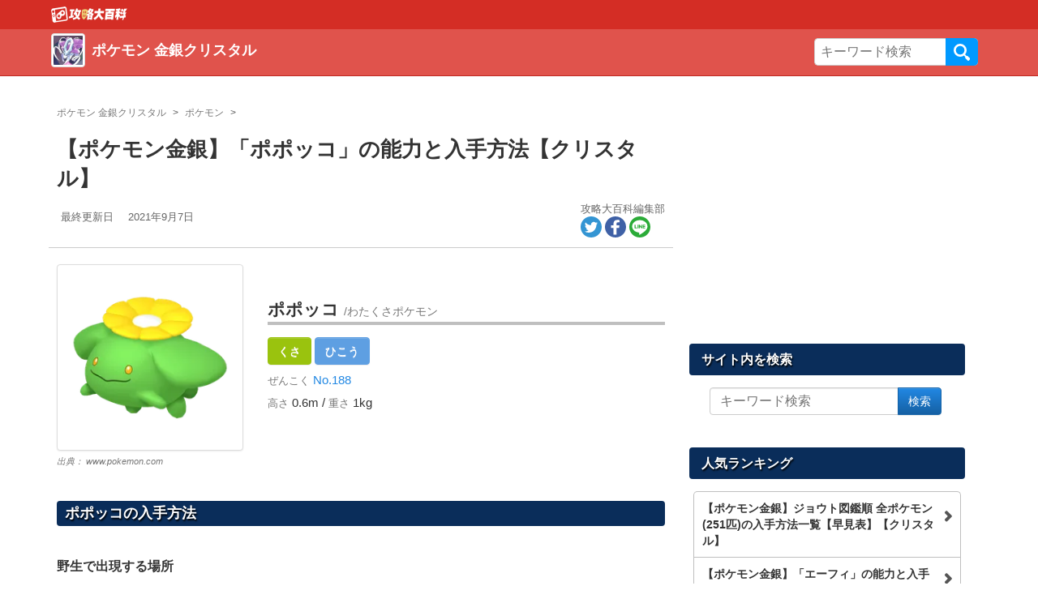

--- FILE ---
content_type: text/html; charset=UTF-8
request_url: https://pokemon.gamepedia.jp/kg/monsters/451
body_size: 22170
content:

<!doctype html>
<html class="no-js"                    lang="ja">
  <head>
    <meta charset="utf-8">
    <meta http-equiv="x-ua-compatible" content="ie=edge">
    <meta name="viewport" content="width=device-width, initial-scale=1,minimum-scale=1.0">
    <title>【ポケモン金銀】「ポポッコ」の能力と入手方法【クリスタル】 &#8211; 攻略大百科</title>
<meta name='robots' content='max-image-preview:large' />
	<style>img:is([sizes="auto" i], [sizes^="auto," i]) { contain-intrinsic-size: 3000px 1500px }</style>
	<script type="application/ld+json">{"@context":"https:\/\/schema.org","@type":"Article","mainEntityOfPage":{"@type":"WebPage","@id":"https:\/\/pokemon.gamepedia.jp\/kg\/monsters\/451"},"headline":"\u300c\u30dd\u30dd\u30c3\u30b3\u300d\u306e\u80fd\u529b\u3068\u5165\u624b\u65b9\u6cd5","image":"https:\/\/media.gamepedia.jp\/pokemon.gamepedia.com\/wp-content\/uploads\/sites\/12\/2021\/09\/07161719\/upimg_613711fe90fc4.png","datePublished":"2017-09-20T10:38:40+0900","dateModified":"2021-09-07T16:17:16+0900","author":{"@type":"Organization","name":"\u7ba1\u7406\u4eba","url":"https:\/\/gamepedia.jp\/about"},"publisher":{"@type":"Organization","name":"\u653b\u7565\u5927\u767e\u79d1","logo":{"@type":"ImageObject","url":"https:\/\/s3-ap-northeast-1.amazonaws.com\/media.gamepedia\/gamepedia\/wp-content\/uploads\/2020\/04\/22200016\/logo_340-80.png"}},"description":"\u30dd\u30b1\u30c3\u30c8\u30e2\u30f3\u30b9\u30bf\u30fc\u91d1\u9280\u306b\u767b\u5834\u3059\u308b\u30dd\u30b1\u30e2\u30f3\u300c\u30dd\u30dd\u30c3\u30b3\u300d\u306e\u5165\u624b\u65b9\u6cd5\u3068\u80fd\u529b\u8a55\u4fa1\u3092\u7d39\u4ecb\u3057\u3066\u3044\u307e\u3059\uff01\u30dd\u30dd\u30c3\u30b3\u306e\u7a2e\u65cf\u5024\u3001\u304a\u307c\u3048\u308b\u30ef\u30b6\u3001\u751f\u606f\u5730\u3001\u30b2\u30c3\u30c8\u65b9\u6cd5\u3001\u30bf\u30a4\u30d7\u76f8\u6027\u307e\u3067\u8a73\u7d30\u60c5\u5831\u307e\u3067\u5b8c\u5168\u7db2\u7f85\uff01"}</script>
<script type="application/ld+json">[{"@context":"https:\/\/schema.org","@type":"BreadcrumbList","itemListElement":[{"@type":"ListItem","position":1,"name":"\u653b\u7565\u5927\u767e\u79d1","item":"https:\/\/gamepedia.jp\/"},{"@type":"ListItem","position":2,"name":"\u30dd\u30b1\u30e2\u30f3 \u91d1\u9280\u30af\u30ea\u30b9\u30bf\u30eb","item":"https:\/\/pokemon.gamepedia.jp\/kg"},{"@type":"ListItem","position":3,"name":"\u30dd\u30b1\u30e2\u30f3","item":"https:\/\/pokemon.gamepedia.jp\/kg\/monsters"}]}]</script>
<link rel='dns-prefetch' href='//cdn.datatables.net' />
<link rel='dns-prefetch' href='//www.youtube.com' />
<link rel='dns-prefetch' href='//cdn.jsdelivr.net' />
<link rel='dns-prefetch' href='//cdnjs.cloudflare.com' />
<link rel="alternate" type="application/rss+xml" title="ポケモン 金銀クリスタル &raquo; フィード" href="https://pokemon.gamepedia.jp/kg/feed" />
<link rel="alternate" type="application/rss+xml" title="ポケモン 金銀クリスタル &raquo; コメントフィード" href="https://pokemon.gamepedia.jp/kg/comments/feed" />
<script type="text/javascript">
/* <![CDATA[ */
window._wpemojiSettings = {"baseUrl":"https:\/\/s.w.org\/images\/core\/emoji\/16.0.1\/72x72\/","ext":".png","svgUrl":"https:\/\/s.w.org\/images\/core\/emoji\/16.0.1\/svg\/","svgExt":".svg","source":{"concatemoji":"https:\/\/pokemon.gamepedia.jp\/kg\/wp-includes\/js\/wp-emoji-release.min.js?ver=6.8.2"}};
/*! This file is auto-generated */
!function(s,n){var o,i,e;function c(e){try{var t={supportTests:e,timestamp:(new Date).valueOf()};sessionStorage.setItem(o,JSON.stringify(t))}catch(e){}}function p(e,t,n){e.clearRect(0,0,e.canvas.width,e.canvas.height),e.fillText(t,0,0);var t=new Uint32Array(e.getImageData(0,0,e.canvas.width,e.canvas.height).data),a=(e.clearRect(0,0,e.canvas.width,e.canvas.height),e.fillText(n,0,0),new Uint32Array(e.getImageData(0,0,e.canvas.width,e.canvas.height).data));return t.every(function(e,t){return e===a[t]})}function u(e,t){e.clearRect(0,0,e.canvas.width,e.canvas.height),e.fillText(t,0,0);for(var n=e.getImageData(16,16,1,1),a=0;a<n.data.length;a++)if(0!==n.data[a])return!1;return!0}function f(e,t,n,a){switch(t){case"flag":return n(e,"\ud83c\udff3\ufe0f\u200d\u26a7\ufe0f","\ud83c\udff3\ufe0f\u200b\u26a7\ufe0f")?!1:!n(e,"\ud83c\udde8\ud83c\uddf6","\ud83c\udde8\u200b\ud83c\uddf6")&&!n(e,"\ud83c\udff4\udb40\udc67\udb40\udc62\udb40\udc65\udb40\udc6e\udb40\udc67\udb40\udc7f","\ud83c\udff4\u200b\udb40\udc67\u200b\udb40\udc62\u200b\udb40\udc65\u200b\udb40\udc6e\u200b\udb40\udc67\u200b\udb40\udc7f");case"emoji":return!a(e,"\ud83e\udedf")}return!1}function g(e,t,n,a){var r="undefined"!=typeof WorkerGlobalScope&&self instanceof WorkerGlobalScope?new OffscreenCanvas(300,150):s.createElement("canvas"),o=r.getContext("2d",{willReadFrequently:!0}),i=(o.textBaseline="top",o.font="600 32px Arial",{});return e.forEach(function(e){i[e]=t(o,e,n,a)}),i}function t(e){var t=s.createElement("script");t.src=e,t.defer=!0,s.head.appendChild(t)}"undefined"!=typeof Promise&&(o="wpEmojiSettingsSupports",i=["flag","emoji"],n.supports={everything:!0,everythingExceptFlag:!0},e=new Promise(function(e){s.addEventListener("DOMContentLoaded",e,{once:!0})}),new Promise(function(t){var n=function(){try{var e=JSON.parse(sessionStorage.getItem(o));if("object"==typeof e&&"number"==typeof e.timestamp&&(new Date).valueOf()<e.timestamp+604800&&"object"==typeof e.supportTests)return e.supportTests}catch(e){}return null}();if(!n){if("undefined"!=typeof Worker&&"undefined"!=typeof OffscreenCanvas&&"undefined"!=typeof URL&&URL.createObjectURL&&"undefined"!=typeof Blob)try{var e="postMessage("+g.toString()+"("+[JSON.stringify(i),f.toString(),p.toString(),u.toString()].join(",")+"));",a=new Blob([e],{type:"text/javascript"}),r=new Worker(URL.createObjectURL(a),{name:"wpTestEmojiSupports"});return void(r.onmessage=function(e){c(n=e.data),r.terminate(),t(n)})}catch(e){}c(n=g(i,f,p,u))}t(n)}).then(function(e){for(var t in e)n.supports[t]=e[t],n.supports.everything=n.supports.everything&&n.supports[t],"flag"!==t&&(n.supports.everythingExceptFlag=n.supports.everythingExceptFlag&&n.supports[t]);n.supports.everythingExceptFlag=n.supports.everythingExceptFlag&&!n.supports.flag,n.DOMReady=!1,n.readyCallback=function(){n.DOMReady=!0}}).then(function(){return e}).then(function(){var e;n.supports.everything||(n.readyCallback(),(e=n.source||{}).concatemoji?t(e.concatemoji):e.wpemoji&&e.twemoji&&(t(e.twemoji),t(e.wpemoji)))}))}((window,document),window._wpemojiSettings);
/* ]]> */
</script>
<style id='wp-emoji-styles-inline-css' type='text/css'>

	img.wp-smiley, img.emoji {
		display: inline !important;
		border: none !important;
		box-shadow: none !important;
		height: 1em !important;
		width: 1em !important;
		margin: 0 0.07em !important;
		vertical-align: -0.1em !important;
		background: none !important;
		padding: 0 !important;
	}
</style>
<link rel='stylesheet' as='style' id='wp-block-library-css' href='https://pokemon.gamepedia.jp/kg/wp-includes/css/dist/block-library/style.min.css?ver=6.8.2' type='text/css' media='all' />
<style id='classic-theme-styles-inline-css' type='text/css'>
/*! This file is auto-generated */
.wp-block-button__link{color:#fff;background-color:#32373c;border-radius:9999px;box-shadow:none;text-decoration:none;padding:calc(.667em + 2px) calc(1.333em + 2px);font-size:1.125em}.wp-block-file__button{background:#32373c;color:#fff;text-decoration:none}
</style>
<style id='global-styles-inline-css' type='text/css'>
:root{--wp--preset--aspect-ratio--square: 1;--wp--preset--aspect-ratio--4-3: 4/3;--wp--preset--aspect-ratio--3-4: 3/4;--wp--preset--aspect-ratio--3-2: 3/2;--wp--preset--aspect-ratio--2-3: 2/3;--wp--preset--aspect-ratio--16-9: 16/9;--wp--preset--aspect-ratio--9-16: 9/16;--wp--preset--color--black: #000000;--wp--preset--color--cyan-bluish-gray: #abb8c3;--wp--preset--color--white: #ffffff;--wp--preset--color--pale-pink: #f78da7;--wp--preset--color--vivid-red: #cf2e2e;--wp--preset--color--luminous-vivid-orange: #ff6900;--wp--preset--color--luminous-vivid-amber: #fcb900;--wp--preset--color--light-green-cyan: #7bdcb5;--wp--preset--color--vivid-green-cyan: #00d084;--wp--preset--color--pale-cyan-blue: #8ed1fc;--wp--preset--color--vivid-cyan-blue: #0693e3;--wp--preset--color--vivid-purple: #9b51e0;--wp--preset--gradient--vivid-cyan-blue-to-vivid-purple: linear-gradient(135deg,rgba(6,147,227,1) 0%,rgb(155,81,224) 100%);--wp--preset--gradient--light-green-cyan-to-vivid-green-cyan: linear-gradient(135deg,rgb(122,220,180) 0%,rgb(0,208,130) 100%);--wp--preset--gradient--luminous-vivid-amber-to-luminous-vivid-orange: linear-gradient(135deg,rgba(252,185,0,1) 0%,rgba(255,105,0,1) 100%);--wp--preset--gradient--luminous-vivid-orange-to-vivid-red: linear-gradient(135deg,rgba(255,105,0,1) 0%,rgb(207,46,46) 100%);--wp--preset--gradient--very-light-gray-to-cyan-bluish-gray: linear-gradient(135deg,rgb(238,238,238) 0%,rgb(169,184,195) 100%);--wp--preset--gradient--cool-to-warm-spectrum: linear-gradient(135deg,rgb(74,234,220) 0%,rgb(151,120,209) 20%,rgb(207,42,186) 40%,rgb(238,44,130) 60%,rgb(251,105,98) 80%,rgb(254,248,76) 100%);--wp--preset--gradient--blush-light-purple: linear-gradient(135deg,rgb(255,206,236) 0%,rgb(152,150,240) 100%);--wp--preset--gradient--blush-bordeaux: linear-gradient(135deg,rgb(254,205,165) 0%,rgb(254,45,45) 50%,rgb(107,0,62) 100%);--wp--preset--gradient--luminous-dusk: linear-gradient(135deg,rgb(255,203,112) 0%,rgb(199,81,192) 50%,rgb(65,88,208) 100%);--wp--preset--gradient--pale-ocean: linear-gradient(135deg,rgb(255,245,203) 0%,rgb(182,227,212) 50%,rgb(51,167,181) 100%);--wp--preset--gradient--electric-grass: linear-gradient(135deg,rgb(202,248,128) 0%,rgb(113,206,126) 100%);--wp--preset--gradient--midnight: linear-gradient(135deg,rgb(2,3,129) 0%,rgb(40,116,252) 100%);--wp--preset--font-size--small: 13px;--wp--preset--font-size--medium: 20px;--wp--preset--font-size--large: 36px;--wp--preset--font-size--x-large: 42px;--wp--preset--spacing--20: 0.44rem;--wp--preset--spacing--30: 0.67rem;--wp--preset--spacing--40: 1rem;--wp--preset--spacing--50: 1.5rem;--wp--preset--spacing--60: 2.25rem;--wp--preset--spacing--70: 3.38rem;--wp--preset--spacing--80: 5.06rem;--wp--preset--shadow--natural: 6px 6px 9px rgba(0, 0, 0, 0.2);--wp--preset--shadow--deep: 12px 12px 50px rgba(0, 0, 0, 0.4);--wp--preset--shadow--sharp: 6px 6px 0px rgba(0, 0, 0, 0.2);--wp--preset--shadow--outlined: 6px 6px 0px -3px rgba(255, 255, 255, 1), 6px 6px rgba(0, 0, 0, 1);--wp--preset--shadow--crisp: 6px 6px 0px rgba(0, 0, 0, 1);}:where(.is-layout-flex){gap: 0.5em;}:where(.is-layout-grid){gap: 0.5em;}body .is-layout-flex{display: flex;}.is-layout-flex{flex-wrap: wrap;align-items: center;}.is-layout-flex > :is(*, div){margin: 0;}body .is-layout-grid{display: grid;}.is-layout-grid > :is(*, div){margin: 0;}:where(.wp-block-columns.is-layout-flex){gap: 2em;}:where(.wp-block-columns.is-layout-grid){gap: 2em;}:where(.wp-block-post-template.is-layout-flex){gap: 1.25em;}:where(.wp-block-post-template.is-layout-grid){gap: 1.25em;}.has-black-color{color: var(--wp--preset--color--black) !important;}.has-cyan-bluish-gray-color{color: var(--wp--preset--color--cyan-bluish-gray) !important;}.has-white-color{color: var(--wp--preset--color--white) !important;}.has-pale-pink-color{color: var(--wp--preset--color--pale-pink) !important;}.has-vivid-red-color{color: var(--wp--preset--color--vivid-red) !important;}.has-luminous-vivid-orange-color{color: var(--wp--preset--color--luminous-vivid-orange) !important;}.has-luminous-vivid-amber-color{color: var(--wp--preset--color--luminous-vivid-amber) !important;}.has-light-green-cyan-color{color: var(--wp--preset--color--light-green-cyan) !important;}.has-vivid-green-cyan-color{color: var(--wp--preset--color--vivid-green-cyan) !important;}.has-pale-cyan-blue-color{color: var(--wp--preset--color--pale-cyan-blue) !important;}.has-vivid-cyan-blue-color{color: var(--wp--preset--color--vivid-cyan-blue) !important;}.has-vivid-purple-color{color: var(--wp--preset--color--vivid-purple) !important;}.has-black-background-color{background-color: var(--wp--preset--color--black) !important;}.has-cyan-bluish-gray-background-color{background-color: var(--wp--preset--color--cyan-bluish-gray) !important;}.has-white-background-color{background-color: var(--wp--preset--color--white) !important;}.has-pale-pink-background-color{background-color: var(--wp--preset--color--pale-pink) !important;}.has-vivid-red-background-color{background-color: var(--wp--preset--color--vivid-red) !important;}.has-luminous-vivid-orange-background-color{background-color: var(--wp--preset--color--luminous-vivid-orange) !important;}.has-luminous-vivid-amber-background-color{background-color: var(--wp--preset--color--luminous-vivid-amber) !important;}.has-light-green-cyan-background-color{background-color: var(--wp--preset--color--light-green-cyan) !important;}.has-vivid-green-cyan-background-color{background-color: var(--wp--preset--color--vivid-green-cyan) !important;}.has-pale-cyan-blue-background-color{background-color: var(--wp--preset--color--pale-cyan-blue) !important;}.has-vivid-cyan-blue-background-color{background-color: var(--wp--preset--color--vivid-cyan-blue) !important;}.has-vivid-purple-background-color{background-color: var(--wp--preset--color--vivid-purple) !important;}.has-black-border-color{border-color: var(--wp--preset--color--black) !important;}.has-cyan-bluish-gray-border-color{border-color: var(--wp--preset--color--cyan-bluish-gray) !important;}.has-white-border-color{border-color: var(--wp--preset--color--white) !important;}.has-pale-pink-border-color{border-color: var(--wp--preset--color--pale-pink) !important;}.has-vivid-red-border-color{border-color: var(--wp--preset--color--vivid-red) !important;}.has-luminous-vivid-orange-border-color{border-color: var(--wp--preset--color--luminous-vivid-orange) !important;}.has-luminous-vivid-amber-border-color{border-color: var(--wp--preset--color--luminous-vivid-amber) !important;}.has-light-green-cyan-border-color{border-color: var(--wp--preset--color--light-green-cyan) !important;}.has-vivid-green-cyan-border-color{border-color: var(--wp--preset--color--vivid-green-cyan) !important;}.has-pale-cyan-blue-border-color{border-color: var(--wp--preset--color--pale-cyan-blue) !important;}.has-vivid-cyan-blue-border-color{border-color: var(--wp--preset--color--vivid-cyan-blue) !important;}.has-vivid-purple-border-color{border-color: var(--wp--preset--color--vivid-purple) !important;}.has-vivid-cyan-blue-to-vivid-purple-gradient-background{background: var(--wp--preset--gradient--vivid-cyan-blue-to-vivid-purple) !important;}.has-light-green-cyan-to-vivid-green-cyan-gradient-background{background: var(--wp--preset--gradient--light-green-cyan-to-vivid-green-cyan) !important;}.has-luminous-vivid-amber-to-luminous-vivid-orange-gradient-background{background: var(--wp--preset--gradient--luminous-vivid-amber-to-luminous-vivid-orange) !important;}.has-luminous-vivid-orange-to-vivid-red-gradient-background{background: var(--wp--preset--gradient--luminous-vivid-orange-to-vivid-red) !important;}.has-very-light-gray-to-cyan-bluish-gray-gradient-background{background: var(--wp--preset--gradient--very-light-gray-to-cyan-bluish-gray) !important;}.has-cool-to-warm-spectrum-gradient-background{background: var(--wp--preset--gradient--cool-to-warm-spectrum) !important;}.has-blush-light-purple-gradient-background{background: var(--wp--preset--gradient--blush-light-purple) !important;}.has-blush-bordeaux-gradient-background{background: var(--wp--preset--gradient--blush-bordeaux) !important;}.has-luminous-dusk-gradient-background{background: var(--wp--preset--gradient--luminous-dusk) !important;}.has-pale-ocean-gradient-background{background: var(--wp--preset--gradient--pale-ocean) !important;}.has-electric-grass-gradient-background{background: var(--wp--preset--gradient--electric-grass) !important;}.has-midnight-gradient-background{background: var(--wp--preset--gradient--midnight) !important;}.has-small-font-size{font-size: var(--wp--preset--font-size--small) !important;}.has-medium-font-size{font-size: var(--wp--preset--font-size--medium) !important;}.has-large-font-size{font-size: var(--wp--preset--font-size--large) !important;}.has-x-large-font-size{font-size: var(--wp--preset--font-size--x-large) !important;}
:where(.wp-block-post-template.is-layout-flex){gap: 1.25em;}:where(.wp-block-post-template.is-layout-grid){gap: 1.25em;}
:where(.wp-block-columns.is-layout-flex){gap: 2em;}:where(.wp-block-columns.is-layout-grid){gap: 2em;}
:root :where(.wp-block-pullquote){font-size: 1.5em;line-height: 1.6;}
</style>
<link rel='stylesheet' as='style' id='datatable-css' href='https://cdn.datatables.net/v/bs/jqc-1.12.4/dt-1.10.18/datatables.min.css?ver=6.8.2' type='text/css' media='all' />
<link rel='stylesheet' as='style' id='luminous_css-css' href='https://pokemon.gamepedia.jp/kg/wp-content/themes/wp-moko/dist/vendor/luminous/luminous-basic.css?ver=567.3' type='text/css' media='all' />
<link rel='stylesheet' as='style' id='select_2-css' href='https://cdn.jsdelivr.net/npm/select2@4.1.0-rc.0/dist/css/select2.min.css?ver=6.8.2' type='text/css' media='all' />
<link rel='stylesheet' as='style' id='moko-css-css' href='https://pokemon.gamepedia.jp/kg/wp-content/themes/wp-moko/dist/styles/main.min.css?ver=567.3' type='text/css' media='all' />
<link rel='stylesheet' as='style' id='moko-theme-css-css' href='https://pokemon.gamepedia.jp/kg/wp-content/themes/wp-moko-pokemon-kg/dist/styles/style.css?ver=567.3' type='text/css' media='all' />
<script type="text/javascript" src="https://pokemon.gamepedia.jp/kg/wp-includes/js/jquery/jquery.min.js?ver=3.7.1" id="jquery-core-js"></script>
<script type="text/javascript" src="https://pokemon.gamepedia.jp/kg/wp-includes/js/jquery/jquery-migrate.min.js?ver=3.4.1" id="jquery-migrate-js"></script>
<script type="text/javascript"  defer src="https://cdn.datatables.net/v/bs/jqc-1.12.4/dt-1.10.18/datatables.min.js?ver=6.8.2" id="datatable-js"></script>
<script type="text/javascript"  defer src="https://cdn.jsdelivr.net/npm/select2@4.1.0-rc.0/dist/js/select2.min.js?ver=6.8.2" id="select_2-js"></script>
<script type="text/javascript"  defer src="https://cdnjs.cloudflare.com/ajax/libs/select2/4.1.0-rc.0/js/i18n/ja.js?ver=6.8.2" id="select_2_ja-js"></script>
<link rel="https://api.w.org/" href="https://pokemon.gamepedia.jp/kg/wp-json/" /><link rel="alternate" title="JSON" type="application/json" href="https://pokemon.gamepedia.jp/kg/wp-json/wp/v2/monsters/451" /><link rel='shortlink' href='https://pokemon.gamepedia.jp/kg/?p=451' />
<link rel="alternate" title="oEmbed (JSON)" type="application/json+oembed" href="https://pokemon.gamepedia.jp/kg/wp-json/oembed/1.0/embed?url=https%3A%2F%2Fpokemon.gamepedia.jp%2Fkg%2Fmonsters%2F451" />
<link rel="alternate" title="oEmbed (XML)" type="text/xml+oembed" href="https://pokemon.gamepedia.jp/kg/wp-json/oembed/1.0/embed?url=https%3A%2F%2Fpokemon.gamepedia.jp%2Fkg%2Fmonsters%2F451&#038;format=xml" />

<!-- clarity -->
<script type="text/javascript">
    (function(c,l,a,r,i,t,y){
        c[a]=c[a]||function(){(c[a].q=c[a].q||[]).push(arguments)};
        t=l.createElement(r);t.async=1;t.src="https://www.clarity.ms/tag/"+i;
        y=l.getElementsByTagName(r)[0];y.parentNode.insertBefore(t,y);
    })(window, document, "clarity", "script", "56p00dc2mo");
</script>
<meta name="description" itemprop="description" content="ポケットモンスター金銀に登場するポケモン「ポポッコ」の入手方法と能力評価を紹介しています！ポポッコの種族値、おぼえるワザ、生息地、ゲット方法、タイプ相性まで詳細情報まで完全網羅！" />
<meta name="keywords" content="ポケモン金銀,ポケモンクリスタル" />
<link rel="canonical" href="https://pokemon.gamepedia.jp/kg/monsters/451" />
<!-- head etc -->
<link rel="dns-prefetch" href="//pagead2.googlesyndication.com">
<link rel="dns-prefetch" href="//googleads.g.doubleclick.net">
<link rel="dns-prefetch" href="//www.gstatic.com">
<meta name="robots" content="max-image-preview:large">
<meta name="p:domain_verify" content="e323b4fa70a5197f250e705419eb8935"/>
<link rel="preload" href="https://pokemon.gamepedia.jp/kg/wp-content/themes/wp-moko/dist/fonts/fontawesome.ttf?bmw1w8" as="font" crossorigin>
<meta name="referrer" content="unsafe-url">
<script>var ENV_DEVICE={"is_devel":false,"is_mobile":false,"is_tablet":false,"is_pc":true};</script>
<script type="text/javascript" language="javascript">
    var vc_pid = "884702563";
    </script><script type="text/javascript" src="//aml.valuecommerce.com/vcdal.js"></script>

<link rel="icon" href="https://images.gamepedia.jp/common/favicon/favicon-32.png" sizes="32x32" />
<link rel="icon" href="https://images.gamepedia.jp/common/favicon/favicon-192.png"  sizes="192x192" />
<link rel="apple-touch-icon-precomposed" href="https://images.gamepedia.jp/common/favicon/favicon-192.png" />
<link rel="msapplication-TileImage" href="https://images.gamepedia.jp/common/favicon/favicon-400.png" />
<meta property="og:admins" content="" />
<meta property="og:title" content="【ポケモン金銀】「ポポッコ」の能力と入手方法【クリスタル】 &#8211; 攻略大百科" />
<meta property="og:type" content="article" />
<meta property="og:url" content="https://pokemon.gamepedia.jp/kg/monsters/451" />
<meta property="og:image" content="https://tfi.gamepedia.jp/image/w=1200,h=630,fit=pad,f=webp/media.gamepedia.jp/pokemon.gamepedia.com/wp-content/uploads/sites/12/2021/09/07161719/upimg_613711fe90fc4.png" />
<meta property="og:site_name" content="ポケモン 金銀クリスタル 攻略大百科" />
<meta property="og:locale" content="ja_JP" />
<meta property="og:description" content="ポケットモンスター金銀に登場するポケモン「ポポッコ」の入手方法と能力評価を紹介しています！ポポッコの種族値、おぼえるワザ、生息地、ゲット方法、タイプ相性まで詳細情報まで完全網羅！" />
<meta property="twitter:card" content="summary_large_image" />
<meta property="twitter:site" content="@gamepediajp" />
<meta property="twitter:creator" content="@gamepediajp" />
<meta property="twitter:url" content="https://pokemon.gamepedia.jp/kg/monsters/451" />
<meta property="twitter:title" content="【ポケモン金銀】「ポポッコ」の能力と入手方法【クリスタル】 &#8211; 攻略大百科" />
<meta property="twitter:description" content="ポケットモンスター金銀に登場するポケモン「ポポッコ」の入手方法と能力評価を紹介しています！ポポッコの種族値、おぼえるワザ、生息地、ゲット方法、タイプ相性まで詳細情報まで完全網羅！" />
<meta property="twitter:image" content="https://tfi.gamepedia.jp/image/w=1200,h=630,fit=pad,f=webp/media.gamepedia.jp/pokemon.gamepedia.com/wp-content/uploads/sites/12/2021/09/07161719/upimg_613711fe90fc4.png" />
<script>
  var is_pc = !(navigator.userAgent.match(/iPhone|iPad|Android.+Mobile/));
</script>


			<script async src="https://pagead2.googlesyndication.com/pagead/js/adsbygoogle.js?client=ca-pub-3528318659578099"
			     crossorigin="anonymous"></script>
			
			<script type="application/javascript" src="//anymind360.com/js/8208/ats.js"></script>
			
<script async src="https://securepubads.g.doubleclick.net/tag/js/gpt.js"></script>
<script>
  window.googletag = window.googletag || {cmd: []};
  if ( is_pc ) {
      //PC用
      googletag.cmd.push(function() {

    googletag.defineSlot('/83555300,246714417/zender/gamepedia/JP_KD_pc_sidebar_top', [[1, 1], [320, 180], [300, 250], 'fluid', [336, 280]], 'JP_KD_pc_sidebar_top').addService(googletag.pubads());
    googletag.defineSlot('/83555300,246714417/zender/gamepedia/JP_KD_pc_sidebar_bottom', [[1, 1], [300, 250], 'fluid', [336, 280], [320, 180]], 'JP_KD_pc_sidebar_bottom').addService(googletag.pubads());
        googletag.pubads().enableSingleRequest();
        googletag.pubads().collapseEmptyDivs();
        googletag.enableServices();
      });
  } else {
      //モバイル
      googletag.cmd.push(function() {
        //googletag.defineSlot('/83555300,246714417/zender/gamepedia/JP_KD_sp_header', [[320, 50], [1, 1], 'fluid', [320, 100]], 'JP_KD_sp_header').addService(googletag.pubads());
    googletag.defineSlot('/83555300,246714417/zender/gamepedia/JP_KD_sp_article_bottom', [[336, 280], [1, 1], [320, 180], [300, 250], 'fluid', [300, 600]], 'JP_KD_sp_article_bottom').addService(googletag.pubads());
    googletag.defineSlot('/83555300,246714417/zender/gamepedia/JP_KD_sp_aside_1', [[320, 180], [300, 250], [336, 280], 'fluid', [1, 1], [300, 600]], 'JP_KD_sp_aside_1').addService(googletag.pubads());
    googletag.defineSlot('/83555300,246714417/zender/gamepedia/JP_KD_sp_aside_2', [[1, 1], [320, 180], [300, 250], [336, 280], 'fluid', [300, 600]], 'JP_KD_sp_aside_2').addService(googletag.pubads());
        googletag.pubads().enableSingleRequest();
        googletag.pubads().collapseEmptyDivs();
        googletag.enableServices();
      });
  }
</script>


<script>
var GTM_ENV = {
    'ad_set_name': "fourm",
    'site_url': "pokemon.gamepedia.jp/kg",
    'user_logged_in': false};
</script>

<!-- Google Tag Manager -->
<script>(function(w,d,s,l,i){w[l]=w[l]||[];w[l].push({'gtm.start':
new Date().getTime(),event:'gtm.js'});var f=d.getElementsByTagName(s)[0],
j=d.createElement(s),dl=l!='dataLayer'?'&l='+l:'';j.async=true;j.src=
'https://www.googletagmanager.com/gtm.js?id='+i+dl;f.parentNode.insertBefore(j,f);
})(window,document,'script','dataLayer','GTM-NF8T24K');</script>
<!-- End Google Tag Manager -->
<script src="//statics.a8.net/a8link/a8linkmgr.js"></script>
<script>
  a8linkmgr({
    "config_id": "z34m6Z8Js8p6X8dnFKhs"
  });
</script>  </head>

  <body class="wp-singular monster-template-default single single-monster postid-451 wp-theme-wp-moko wp-child-theme-wp-moko-pokemon-kg 451" ontouchstart="">
    
<!-- Google Tag Manager (noscript) -->
<noscript><iframe src="https://www.googletagmanager.com/ns.html?id=GTM-NF8T24K"
height="0" width="0" style="display:none;visibility:hidden"></iframe></noscript>
<!-- End Google Tag Manager (noscript) -->
                    <!-- ad sp_inst - fourm-->
<!--end sp_inst - fourm-->
    <!-- ad sp_overlay - fourm-->
<!-- タグ不要 -->
<!--end sp_overlay - fourm-->
    
    <!--[if lt IE 9]>
      <div class="alert alert-warning">
        You are using an <strong>outdated</strong> browser. Please <a href="http://browsehappy.com/">upgrade your browser</a> to improve your experience.      </div>
    <![endif]-->


    

<header class="game-guide-header header-a"  role="banner">
<div class="gg-header-top">
  <div class="gg-header-top-container">
        <div>
        <a class="gg-header-top__logo" title="ポケットモンスター 金銀クリスタルが3DSのバーチャルコンソールに登場！全251匹のポケモンの入手方法、進化、技、などを網羅。ストーリー攻略やマップ、アイテムの入手場所まで徹底攻略しています！" href="https://gamepedia.jp" >
    <img src="https://tfi.gamepedia.jp/image/w=188,h=40,fit=pad,f=webp/images.gamepedia.jp/common/gamepedia-global-header-logo.png" alt="ポケモン 金銀クリスタル" width="188" height="40"/>
      </a>
        </div>
      </div>
</div>

<div class="gg-header-main">
  <div class="gg-header-container">
    
    <div class="gg-header-title">
    <a href="https://pokemon.gamepedia.jp/kg/">
            <div class="gg-header-title__icon"><img src="https://tfi.gamepedia.jp/image/w=100,fit=pad,f=webp/media.gamepedia.jp/pokemon.gamepedia.com/wp-content/uploads/sites/12/2018/10/11114231/pokemo-kg.png" alt="ポケモン 金銀クリスタルロゴ" width="320" height="320"/></div>
      <div class="gg-header-title__txt">ポケモン 金銀クリスタル</div>
            </a>
    </div>

    <div class="gg-header-search">
    <form role="search" method="get" class="gg-header-search__search-form" action="https://pokemon.gamepedia.jp/kg/">
      <label>サイト内を検索</label>
      <div class="gg-header-search__input-group">
      <input type="search" value="" name="s" class="gg-header-search__field" placeholder="キーワード検索" required>
      <button type="submit" class="gg-header-search__submit">検索</button>
      </div>
      </form>
    </div>
  </div>
</div>


<hr class="spacer-10">
</header> <!-- end header -->
    <aside class="content-header">
                            </aside>
    <div class="wrap container" role="document">
     <div class="content row row-narrow-10">
        <main class="main col-md-8 " role="main">
          				<article class="hentry post-451 monster type-monster status-publish has-post-thumbnail monster_type-2 monster_type-8 monster_egg_group-5 monster_egg_group-17">
<div class="entry-inner">
  <header class="entry-header">
                  <ol class="breadcrumb">
    	<li>
    <a href="https://pokemon.gamepedia.jp/kg" > <span>ポケモン 金銀クリスタル</span> </a>
	</li>
    	<li>
    <a href="https://pokemon.gamepedia.jp/kg/monsters" > <span>ポケモン</span> </a>
	</li>
    <li></li>
</ol>


        <h1 class="entry-title" itemprop="headline">
          【ポケモン金銀】「ポポッコ」の能力と入手方法【クリスタル】        </h1>
        

<!-- entry_date comment_num sns_icons -->
<div class="update-comment-social">
<div class="last-update no-comment" >最終更新日<time class="last-update-time" datetime="2021-09-07T07:17:16+00:00">
2021年9月7日</time></div>

<div class="sns-icon" style="margin-top:0px; height:50px;">
<div class="vcard author" style="margin-top:5px 0;">攻略大百科編集部</div>
<a href="https://twitter.com/intent/tweet?url=https%3A%2F%2Fpokemon.gamepedia.jp%2Fkg%2Fmonsters%2F451&text=%E3%80%90%E3%83%9D%E3%82%B1%E3%83%A2%E3%83%B3%E9%87%91%E9%8A%80%E3%80%91%E3%80%8C%E3%83%9D%E3%83%9D%E3%83%83%E3%82%B3%E3%80%8D%E3%81%AE%E8%83%BD%E5%8A%9B%E3%81%A8%E5%85%A5%E6%89%8B%E6%96%B9%E6%B3%95%E3%80%90%E3%82%AF%E3%83%AA%E3%82%B9%E3%82%BF%E3%83%AB%E3%80%91+">
<img src="https://pokemon.gamepedia.jp/kg/wp-content/themes/wp-moko/dist/images/sns_comment_icon/twitter_icon.svg" class="sns-icon-img"></a><a href="https://www.facebook.com/sharer/sharer.php?u=https%3A%2F%2Fpokemon.gamepedia.jp%2Fkg%2Fmonsters%2F451">
<img src="https://pokemon.gamepedia.jp/kg/wp-content/themes/wp-moko/dist/images/sns_comment_icon/facebook_icon.svg" class="sns-icon-img"></a><a href="http://line.me/R/msg/text/?【ポケモン金銀】「ポポッコ」の能力と入手方法【クリスタル】%0D%0Ahttps://pokemon.gamepedia.jp/kg/monsters/451?utm_campaign=sns&utm_medium=social&utm_source=line">
    <img src="https://pokemon.gamepedia.jp/kg/wp-content/themes/wp-moko/dist/images/sns_comment_icon/line_icon.svg" class="sns-icon-img"></a>
  </div>
</div>
<!-- end entry_date comment_num sns_icons -->

        <hr class="spacer-20">
                                    </header>
  <section class="entry-content clearfix" itemprop="articleBody" style="">
    <span id="post-top"></span>
    <div class="row"><div class="col-xs-12 col-sm-4">

<img class="img-thumbnail img-responsive" style="" src="https://tfi.gamepedia.jp/image/w=240,fit=pad,f=webp/media.gamepedia.jp/pokemon.gamepedia.com/wp-content/uploads/sites/12/2021/09/07161719/upimg_613711fe90fc4.png" width="" height="" loading="lazy"/>
<p class="citation">
<cite>
出典： <a target="_blank"  href="http://www.pokemon.com/us/pokedex/">www.pokemon.com</a>
</cite>
</p>
</div><div class="col-xs-12 col-sm-8">
<h2  class="">ポポッコ <small>/わたくさポケモン</small>
</h2>
<div>

<a class="btn   btn-terms btn-monster_type btn-monster_type-くさ" href="https://pokemon.gamepedia.jp/kg/monsters?monster_type=%e3%81%8f%e3%81%95">くさ</a>
<a class="btn   btn-terms btn-monster_type btn-monster_type-ひこう" href="https://pokemon.gamepedia.jp/kg/monsters?monster_type=%e3%81%b2%e3%81%93%e3%81%86">ひこう</a>
</div><div><small>ぜんこく</small><a href="https://pokemon.gamepedia.jp/kg/monsters?sort=number"> No.188</a></div><div><small>高さ</small> 0.6m / <small>重さ</small> 1kg</div><div>

</div></div></div><div class="" style=""></div>


<h3  class="headline"><span class="hidden-xs">ポポッコの</span>入手方法</h3>
<h4 class="">野生で出現する場所</h4>
<div class="note-white"><div class=""><a class="" href="https://pokemon.gamepedia.jp/kg/maps/1106" >    14ばんどうろ</a>で草むらに出現(朝昼)</div></div><h4 class=""><span class="hidden-xs">ポポッコの</span>進化</h4>

<div class="note-white">
<div>
<a class="" href="https://pokemon.gamepedia.jp/kg/monsters/449" >
<img class="icon-40" src="https://tfi.gamepedia.jp/image/w=150,h=150,fit=pad,f=webp/media.gamepedia.jp/pokemon.gamepedia.com/wp-content/uploads/sites/12/2021/09/07161716/upimg_613711fbc5fb6-480x480.png" width="40" height="40" loading="lazy" />

<span>ハネッコ</span>
</a>
</div>
<div style="padding-left:20px; margin-top:10px;">
<i class="fa fa-arrow-right bigger-180"></i>
<a class="" href="https://pokemon.gamepedia.jp/kg/monsters/451" >
<img class="icon-40" src="https://tfi.gamepedia.jp/image/w=150,h=150,fit=pad,f=webp/media.gamepedia.jp/pokemon.gamepedia.com/wp-content/uploads/sites/12/2021/09/07161719/upimg_613711fe90fc4-480x480.png" width="40" height="40" loading="lazy" />

<span>ポポッコ</span>
</a>
Lv18</div>
</div>

<div class="note-white">
<div>
<a class="" href="https://pokemon.gamepedia.jp/kg/monsters/451" >
<img class="icon-40" src="https://tfi.gamepedia.jp/image/w=150,h=150,fit=pad,f=webp/media.gamepedia.jp/pokemon.gamepedia.com/wp-content/uploads/sites/12/2021/09/07161719/upimg_613711fe90fc4-480x480.png" width="40" height="40" loading="lazy" />

<span>ポポッコ</span>
</a>
</div>
<div style="padding-left:20px; margin-top:10px;">
<i class="fa fa-arrow-right bigger-180"></i>
<a class="" href="https://pokemon.gamepedia.jp/kg/monsters/453" >
<img class="icon-40" src="https://tfi.gamepedia.jp/image/w=150,h=150,fit=pad,f=webp/media.gamepedia.jp/pokemon.gamepedia.com/wp-content/uploads/sites/12/2021/09/07161721/upimg_61371200e5b3a-480x480.png" width="40" height="40" loading="lazy" />

<span>ワタッコ</span>
</a>
Lv27</div>
</div>
<div class="row"><div class="col-sm-6">

<h3  class="headline"><span class="hidden-xs">ポポッコの</span>能力</h3>
<h4 class="">種族値</h4>
<div class="monster-status">
<table style="max-width:320px;">
  <tr>
  <td>HP</td><td>55</td><td>(<a href="https://pokemon.gamepedia.jp/kg/monsters/page/4?sort=hp">154位</a>)</td>
  </tr>
  <tr>
  <td>攻撃</td><td>45</td><td>(<a href="https://pokemon.gamepedia.jp/kg/monsters/page/6?sort=attack">203位</a>)</td>
  </tr>
  <tr>
  <td>防御</td><td>50</td><td>(<a href="https://pokemon.gamepedia.jp/kg/monsters/page/5?sort=defense">172位</a>)</td>
  </tr>
  <tr>
  <td>特攻</td><td>45</td><td>(<a href="https://pokemon.gamepedia.jp/kg/monsters/page/5?sort=sp_attack">177位</a>)</td>
  </tr>
  <tr>
  <td>特防</td><td>65</td><td>(<a href="https://pokemon.gamepedia.jp/kg/monsters/page/3?sort=sp_defense">119位</a>)</td>
  </tr>
  <tr>
  <td>素早さ</td><td>80</td><td>(<a href="https://pokemon.gamepedia.jp/kg/monsters/page/2?sort=speed">79位</a>)</td>
  </tr>
  <tr>
  <td>(合計)</td><td>340</td><td>(<a href="https://pokemon.gamepedia.jp/kg/monsters/page/5?sort=all">167位</a>)</td>
  </tr>

</table>
</div>
<!--
<div class="small" style="padding:5px;"><a href="/post-base-stats"><i class="fa fa-arrow-right"></i> 種族値について</a></div>
-->

</div><div class="col-sm-6">

<h3  class="headline"><span class="hidden-xs">ポポッコの</span>タイプ相性(弱点)</h3>
<table><tr><td><a href="https://pokemon.gamepedia.jp/kg/monsters?monster_type=ノーマル"><span class="label label-monster_type-ノーマル">ノーマル</span></a></td><td><span >x1.0</span></td><td><a href="https://pokemon.gamepedia.jp/kg/monsters?monster_type=ほのお"><span class="label label-monster_type-ほのお">ほのお</span></a></td><td><span class="hutoaka">x2.0</span></td></tr><tr><td><a href="https://pokemon.gamepedia.jp/kg/monsters?monster_type=みず"><span class="label label-monster_type-みず">みず</span></a></td><td><span class="hutoao">x0.5</span></td><td><a href="https://pokemon.gamepedia.jp/kg/monsters?monster_type=でんき"><span class="label label-monster_type-でんき">でんき</span></a></td><td><span >x1.0</span></td></tr><tr><td><a href="https://pokemon.gamepedia.jp/kg/monsters?monster_type=くさ"><span class="label label-monster_type-くさ">くさ</span></a></td><td><span class="hutoao">x0.25</span></td><td><a href="https://pokemon.gamepedia.jp/kg/monsters?monster_type=こおり"><span class="label label-monster_type-こおり">こおり</span></a></td><td><span class="hutoaka">x4.0</span></td></tr><tr><td><a href="https://pokemon.gamepedia.jp/kg/monsters?monster_type=かくとう"><span class="label label-monster_type-かくとう">かくとう</span></a></td><td><span class="hutoao">x0.5</span></td><td><a href="https://pokemon.gamepedia.jp/kg/monsters?monster_type=どく"><span class="label label-monster_type-どく">どく</span></a></td><td><span class="hutoaka">x2.0</span></td></tr><tr><td><a href="https://pokemon.gamepedia.jp/kg/monsters?monster_type=じめん"><span class="label label-monster_type-じめん">じめん</span></a></td><td><span class="hutoao">x0</span></td><td><a href="https://pokemon.gamepedia.jp/kg/monsters?monster_type=ひこう"><span class="label label-monster_type-ひこう">ひこう</span></a></td><td><span class="hutoaka">x2.0</span></td></tr><tr><td><a href="https://pokemon.gamepedia.jp/kg/monsters?monster_type=エスパー"><span class="label label-monster_type-エスパー">エスパー</span></a></td><td><span >x1.0</span></td><td><a href="https://pokemon.gamepedia.jp/kg/monsters?monster_type=むし"><span class="label label-monster_type-むし">むし</span></a></td><td><span >x1.0</span></td></tr><tr><td><a href="https://pokemon.gamepedia.jp/kg/monsters?monster_type=いわ"><span class="label label-monster_type-いわ">いわ</span></a></td><td><span class="hutoaka">x2.0</span></td><td><a href="https://pokemon.gamepedia.jp/kg/monsters?monster_type=ゴースト"><span class="label label-monster_type-ゴースト">ゴースト</span></a></td><td><span >x1.0</span></td></tr><tr><td><a href="https://pokemon.gamepedia.jp/kg/monsters?monster_type=ドラゴン"><span class="label label-monster_type-ドラゴン">ドラゴン</span></a></td><td><span >x1.0</span></td><td><a href="https://pokemon.gamepedia.jp/kg/monsters?monster_type=あく"><span class="label label-monster_type-あく">あく</span></a></td><td><span >x1.0</span></td></tr><tr><td><a href="https://pokemon.gamepedia.jp/kg/monsters?monster_type=はがね"><span class="label label-monster_type-はがね">はがね</span></a></td><td><span >x1.0</span></td></tr></table></div></div>

<h3  class="headline"><span class="hidden-xs">ポポッコが</span>おぼえるわざ</h3>
<div class="row"><div class="col-sm-6" style=""><h4>レベルアップで覚えるワザ </h4><a class="margin-bottom-5 btn btn-default" data-toggle="collapse" href="#monster-move-list-レベルアップ" ><i class="fa fa-plus"></i> 一覧を見る (全10件)</a><div id="monster-move-list-レベルアップ" class="monster-move-list collapse"><ul class="media-list image-list embeds">
  <div>
<a href="https://pokemon.gamepedia.jp/kg/moves/963">
  <div class="media media-move">
    <div class="media-left">
      <img class="media-object" loading="lazy" src="https://tfi.gamepedia.jp/image/w=150,h=150,fit=pad,f=webp/images.gamepedia.jp/common/default_icon.png" width="80" height="80" style="width:40px; display:none"  />
            </div>
    <div class="media-body">
      <h4 class="media-heading">
        
        <span class="move-level"><small>LV.</small><span style="font-weight:normal;" >1</span></span>         <span class="label  label-default label-move_type label-move_type-ノーマル">ノーマル</span>
はねる      </h4>
      <div class="media-meta">

        
                <small class="media-meta-date">
          2017年9月20日        </small>
        
                        <span class="label label-default label-post-type label-post-type-技">技</span>
                


        

      </div>
            <div class="media-desc">
        <div style="margin-top:5px;" class="margin-bottom-10"><small>威力</small><span class="label-value">-</span> <small>命中</small><span class="label-value">-</span> <small>PP</small><span class="label-value">40</span> </div><div class="move-effect"><small>効果はない</small></div>      </div>
      
    </div>
    <div class="clearfix"></div>
  </div>
</a>

<a href="https://pokemon.gamepedia.jp/kg/moves/851">
  <div class="media media-move">
    <div class="media-left">
      <img class="media-object" loading="lazy" src="https://tfi.gamepedia.jp/image/w=150,h=150,fit=pad,f=webp/images.gamepedia.jp/common/default_icon.png" width="80" height="80" style="width:40px; display:none"  />
            </div>
    <div class="media-body">
      <h4 class="media-heading">
        
        <span class="move-level"><small>LV.</small><span style="font-weight:normal;" >1</span></span>         <span class="label  label-default label-move_type label-move_type-くさ">くさ</span>
こうごうせい      </h4>
      <div class="media-meta">

        
                <small class="media-meta-date">
          2017年9月20日        </small>
        
                        <span class="label label-default label-post-type label-post-type-技">技</span>
                


        

      </div>
            <div class="media-desc">
        <div style="margin-top:5px;" class="margin-bottom-10"><small>威力</small><span class="label-value">-</span> <small>命中</small><span class="label-value">-</span> <small>PP</small><span class="label-value">5</span> </div><div class="move-effect"><small>HPを回復する。ただし、効果は時間帯によって変化する</small></div>      </div>
      
    </div>
    <div class="clearfix"></div>
  </div>
</a>

<a href="https://pokemon.gamepedia.jp/kg/moves/871">
  <div class="media media-move">
    <div class="media-left">
      <img class="media-object" loading="lazy" src="https://tfi.gamepedia.jp/image/w=150,h=150,fit=pad,f=webp/images.gamepedia.jp/common/default_icon.png" width="80" height="80" style="width:40px; display:none"  />
            </div>
    <div class="media-body">
      <h4 class="media-heading">
        
        <span class="move-level"><small>LV.</small><span style="font-weight:normal;" >5</span></span>         <span class="label  label-default label-move_type label-move_type-ノーマル">ノーマル</span>
しっぽをふる      </h4>
      <div class="media-meta">

        
                <small class="media-meta-date">
          2017年9月20日        </small>
        
                        <span class="label label-default label-post-type label-post-type-技">技</span>
                


        

      </div>
            <div class="media-desc">
        <div style="margin-top:5px;" class="margin-bottom-10"><small>威力</small><span class="label-value">-</span> <small>命中</small><span class="label-value">100</span> <small>PP</small><span class="label-value">30</span> </div><div class="move-effect"><small>相手の防御力を1段階下げる</small></div>      </div>
      
    </div>
    <div class="clearfix"></div>
  </div>
</a>

<a href="https://pokemon.gamepedia.jp/kg/moves/896">
  <div class="media media-move">
    <div class="media-left">
      <img class="media-object" loading="lazy" src="https://tfi.gamepedia.jp/image/w=150,h=150,fit=pad,f=webp/images.gamepedia.jp/common/default_icon.png" width="80" height="80" style="width:40px; display:none"  />
            </div>
    <div class="media-body">
      <h4 class="media-heading">
        
        <span class="move-level"><small>LV.</small><span style="font-weight:normal;" >10</span></span>         <span class="label  label-default label-move_type label-move_type-ノーマル">ノーマル</span>
たいあたり      </h4>
      <div class="media-meta">

        
                <small class="media-meta-date">
          2017年9月20日        </small>
        
                        <span class="label label-default label-post-type label-post-type-技">技</span>
                


        

      </div>
            <div class="media-desc">
        <div style="margin-top:5px;" class="margin-bottom-10"><small>威力</small><span class="label-value">35</span> <small>命中</small><span class="label-value">95</span> <small>PP</small><span class="label-value">35</span> </div><div class="move-effect"><small>通常攻撃</small></div>      </div>
      
    </div>
    <div class="clearfix"></div>
  </div>
</a>

<a href="https://pokemon.gamepedia.jp/kg/moves/927">
  <div class="media media-move">
    <div class="media-left">
      <img class="media-object" loading="lazy" src="https://tfi.gamepedia.jp/image/w=150,h=150,fit=pad,f=webp/images.gamepedia.jp/common/default_icon.png" width="80" height="80" style="width:40px; display:none"  />
            </div>
    <div class="media-body">
      <h4 class="media-heading">
        
        <span class="move-level"><small>LV.</small><span style="font-weight:normal;" >13</span></span>         <span class="label  label-default label-move_type label-move_type-どく">どく</span>
どくのこな      </h4>
      <div class="media-meta">

        
                <small class="media-meta-date">
          2017年9月20日        </small>
        
                        <span class="label label-default label-post-type label-post-type-技">技</span>
                


        

      </div>
            <div class="media-desc">
        <div style="margin-top:5px;" class="margin-bottom-10"><small>威力</small><span class="label-value">-</span> <small>命中</small><span class="label-value">75</span> <small>PP</small><span class="label-value">35</span> </div><div class="move-effect"><small>相手をどく状態にする</small></div>      </div>
      
    </div>
    <div class="clearfix"></div>
  </div>
</a>

<a href="https://pokemon.gamepedia.jp/kg/moves/873">
  <div class="media media-move">
    <div class="media-left">
      <img class="media-object" loading="lazy" src="https://tfi.gamepedia.jp/image/w=150,h=150,fit=pad,f=webp/images.gamepedia.jp/common/default_icon.png" width="80" height="80" style="width:40px; display:none"  />
            </div>
    <div class="media-body">
      <h4 class="media-heading">
        
        <span class="move-level"><small>LV.</small><span style="font-weight:normal;" >15</span></span>         <span class="label  label-default label-move_type label-move_type-くさ">くさ</span>
しびれごな      </h4>
      <div class="media-meta">

        
                <small class="media-meta-date">
          2017年9月20日        </small>
        
                        <span class="label label-default label-post-type label-post-type-技">技</span>
                


        

      </div>
            <div class="media-desc">
        <div style="margin-top:5px;" class="margin-bottom-10"><small>威力</small><span class="label-value">-</span> <small>命中</small><span class="label-value">75</span> <small>PP</small><span class="label-value">30</span> </div><div class="move-effect"><small>相手をマヒ状態にする</small></div>      </div>
      
    </div>
    <div class="clearfix"></div>
  </div>
</a>

<a href="https://pokemon.gamepedia.jp/kg/moves/948">
  <div class="media media-move">
    <div class="media-left">
      <img class="media-object" loading="lazy" src="https://tfi.gamepedia.jp/image/w=150,h=150,fit=pad,f=webp/images.gamepedia.jp/common/default_icon.png" width="80" height="80" style="width:40px; display:none"  />
            </div>
    <div class="media-body">
      <h4 class="media-heading">
        
        <span class="move-level"><small>LV.</small><span style="font-weight:normal;" >17</span></span>         <span class="label  label-default label-move_type label-move_type-くさ">くさ</span>
ねむりごな      </h4>
      <div class="media-meta">

        
                <small class="media-meta-date">
          2017年9月20日        </small>
        
                        <span class="label label-default label-post-type label-post-type-技">技</span>
                


        

      </div>
            <div class="media-desc">
        <div style="margin-top:5px;" class="margin-bottom-10"><small>威力</small><span class="label-value">-</span> <small>命中</small><span class="label-value">75</span> <small>PP</small><span class="label-value">15</span> </div><div class="move-effect"><small>相手を眠り状態にする</small></div>      </div>
      
    </div>
    <div class="clearfix"></div>
  </div>
</a>

<a href="https://pokemon.gamepedia.jp/kg/moves/1017">
  <div class="media media-move">
    <div class="media-left">
      <img class="media-object" loading="lazy" src="https://tfi.gamepedia.jp/image/w=150,h=150,fit=pad,f=webp/images.gamepedia.jp/common/default_icon.png" width="80" height="80" style="width:40px; display:none"  />
            </div>
    <div class="media-body">
      <h4 class="media-heading">
        
        <span class="move-level"><small>LV.</small><span style="font-weight:normal;" >22</span></span>         <span class="label  label-default label-move_type label-move_type-くさ">くさ</span>
やどりぎのタネ      </h4>
      <div class="media-meta">

        
                <small class="media-meta-date">
          2017年9月20日        </small>
        
                        <span class="label label-default label-post-type label-post-type-技">技</span>
                


        

      </div>
            <div class="media-desc">
        <div style="margin-top:5px;" class="margin-bottom-10"><small>威力</small><span class="label-value">-</span> <small>命中</small><span class="label-value">90</span> <small>PP</small><span class="label-value">10</span> </div><div class="move-effect"><small>毎ターン相手からHPをうばい、その分自分のHPを回復する。ポケモンが交代しても効果がつづく</small></div>      </div>
      
    </div>
    <div class="clearfix"></div>
  </div>
</a>

<a href="https://pokemon.gamepedia.jp/kg/moves/1031">
  <div class="media media-move">
    <div class="media-left">
      <img class="media-object" loading="lazy" src="https://tfi.gamepedia.jp/image/w=150,h=150,fit=pad,f=webp/images.gamepedia.jp/common/default_icon.png" width="80" height="80" style="width:40px; display:none"  />
            </div>
    <div class="media-body">
      <h4 class="media-heading">
        
        <span class="move-level"><small>LV.</small><span style="font-weight:normal;" >29</span></span>         <span class="label  label-default label-move_type label-move_type-くさ">くさ</span>
わたほうし      </h4>
      <div class="media-meta">

        
                <small class="media-meta-date">
          2017年9月20日        </small>
        
                        <span class="label label-default label-post-type label-post-type-技">技</span>
                


        

      </div>
            <div class="media-desc">
        <div style="margin-top:5px;" class="margin-bottom-10"><small>威力</small><span class="label-value">-</span> <small>命中</small><span class="label-value">85</span> <small>PP</small><span class="label-value">40</span> </div><div class="move-effect"><small>相手の素早さを2段階下げる</small></div>      </div>
      
    </div>
    <div class="clearfix"></div>
  </div>
</a>

<a href="https://pokemon.gamepedia.jp/kg/moves/1008">
  <div class="media media-move">
    <div class="media-left">
      <img class="media-object" loading="lazy" src="https://tfi.gamepedia.jp/image/w=150,h=150,fit=pad,f=webp/images.gamepedia.jp/common/default_icon.png" width="80" height="80" style="width:40px; display:none"  />
            </div>
    <div class="media-body">
      <h4 class="media-heading">
        
        <span class="move-level"><small>LV.</small><span style="font-weight:normal;" >36</span></span>         <span class="label  label-default label-move_type label-move_type-くさ">くさ</span>
メガドレイン      </h4>
      <div class="media-meta">

        
                <small class="media-meta-date">
          2017年9月20日        </small>
        
                        <span class="label label-default label-post-type label-post-type-技">技</span>
                


        

      </div>
            <div class="media-desc">
        <div style="margin-top:5px;" class="margin-bottom-10"><small>威力</small><span class="label-value">40</span> <small>命中</small><span class="label-value">100</span> <small>PP</small><span class="label-value">10</span> </div><div class="move-effect"><small>相手にあたえたダメージの半分だけHPが回復する</small></div>      </div>
      
    </div>
    <div class="clearfix"></div>
  </div>
</a>

  </div>
</ul>
</div></div><div class="col-sm-6" style=""><h4>わざマシンで覚えるワザ </h4><a class="margin-bottom-5 btn btn-default" data-toggle="collapse" href="#monster-move-list-わざマシン" ><i class="fa fa-plus"></i> 一覧を見る (全19件)</a><div id="monster-move-list-わざマシン" class="monster-move-list collapse"><ul class="media-list image-list embeds">
  <div>
<a href="https://pokemon.gamepedia.jp/kg/moves/883">
  <div class="media media-move">
    <div class="media-left">
      <img class="media-object" loading="lazy" src="https://tfi.gamepedia.jp/image/w=150,h=150,fit=pad,f=webp/images.gamepedia.jp/common/default_icon.png" width="80" height="80" style="width:40px; display:none"  />
            </div>
    <div class="media-body">
      <h4 class="media-heading">
        
        <span class="move-level"><small>No.</small><span style="font-weight:normal;" >-</span></span>         <span class="label  label-default label-move_type label-move_type-ノーマル">ノーマル</span>
ずつき      </h4>
      <div class="media-meta">

        
                <small class="media-meta-date">
          2017年9月20日        </small>
        
                        <span class="label label-default label-post-type label-post-type-技">技</span>
                


        

      </div>
            <div class="media-desc">
        <div style="margin-top:5px;" class="margin-bottom-10"><small>威力</small><span class="label-value">70</span> <small>命中</small><span class="label-value">100</span> <small>PP</small><span class="label-value">15</span> </div><div class="move-effect"><small>30%の確率で相手をひるませる/木をゆらす</small></div>      </div>
      
    </div>
    <div class="clearfix"></div>
  </div>
</a>

<a href="https://pokemon.gamepedia.jp/kg/moves/952">
  <div class="media media-move">
    <div class="media-left">
      <img class="media-object" loading="lazy" src="https://tfi.gamepedia.jp/image/w=150,h=150,fit=pad,f=webp/images.gamepedia.jp/common/default_icon.png" width="80" height="80" style="width:40px; display:none"  />
            </div>
    <div class="media-body">
      <h4 class="media-heading">
        
        <span class="move-level"><small>No.</small><span style="font-weight:normal;" >-</span></span>         <span class="label  label-default label-move_type label-move_type-ゴースト">ゴースト</span>
のろい      </h4>
      <div class="media-meta">

        
                <small class="media-meta-date">
          2017年9月20日        </small>
        
                        <span class="label label-default label-post-type label-post-type-技">技</span>
                


        

      </div>
            <div class="media-desc">
        <div style="margin-top:5px;" class="margin-bottom-10"><small>威力</small><span class="label-value">-</span> <small>命中</small><span class="label-value">-</span> <small>PP</small><span class="label-value">10</span> </div><div class="move-effect"><small>ゴーストタイプが使うと自分のHPを半分にして、相手のHPを毎ターン減らす/ゴーストタイプ以外のポケモンが使うと、素早さが1段階下がるかわりに、攻撃・防御が1段階ずつ上がる</small></div>      </div>
      
    </div>
    <div class="clearfix"></div>
  </div>
</a>

<a href="https://pokemon.gamepedia.jp/kg/moves/926">
  <div class="media media-move">
    <div class="media-left">
      <img class="media-object" loading="lazy" src="https://tfi.gamepedia.jp/image/w=150,h=150,fit=pad,f=webp/images.gamepedia.jp/common/default_icon.png" width="80" height="80" style="width:40px; display:none"  />
            </div>
    <div class="media-body">
      <h4 class="media-heading">
        
        <span class="move-level"><small>No.</small><span style="font-weight:normal;" >-</span></span>         <span class="label  label-default label-move_type label-move_type-どく">どく</span>
どくどく      </h4>
      <div class="media-meta">

        
                <small class="media-meta-date">
          2017年9月20日        </small>
        
                        <span class="label label-default label-post-type label-post-type-技">技</span>
                


        

      </div>
            <div class="media-desc">
        <div style="margin-top:5px;" class="margin-bottom-10"><small>威力</small><span class="label-value">-</span> <small>命中</small><span class="label-value">85</span> <small>PP</small><span class="label-value">10</span> </div><div class="move-effect"><small>相手をどく状態にする。ダメージはターンごとに増えていく</small></div>      </div>
      
    </div>
    <div class="clearfix"></div>
  </div>
</a>

<a href="https://pokemon.gamepedia.jp/kg/moves/1012">
  <div class="media media-move">
    <div class="media-left">
      <img class="media-object" loading="lazy" src="https://tfi.gamepedia.jp/image/w=150,h=150,fit=pad,f=webp/images.gamepedia.jp/common/default_icon.png" width="80" height="80" style="width:40px; display:none"  />
            </div>
    <div class="media-body">
      <h4 class="media-heading">
        
        <span class="move-level"><small>No.</small><span style="font-weight:normal;" >-</span></span>         <span class="label  label-default label-move_type label-move_type-ノーマル">ノーマル</span>
めざめるパワー      </h4>
      <div class="media-meta">

        
                <small class="media-meta-date">
          2017年9月20日        </small>
        
                        <span class="label label-default label-post-type label-post-type-技">技</span>
                


        

      </div>
            <div class="media-desc">
        <div style="margin-top:5px;" class="margin-bottom-10"><small>威力</small><span class="label-value">-</span> <small>命中</small><span class="label-value">100</span> <small>PP</small><span class="label-value">15</span> </div><div class="move-effect"><small>使うポケモンによって、技のタイプや威力が変わる</small></div>      </div>
      
    </div>
    <div class="clearfix"></div>
  </div>
</a>

<a href="https://pokemon.gamepedia.jp/kg/moves/944">
  <div class="media media-move">
    <div class="media-left">
      <img class="media-object" loading="lazy" src="https://tfi.gamepedia.jp/image/w=150,h=150,fit=pad,f=webp/images.gamepedia.jp/common/default_icon.png" width="80" height="80" style="width:40px; display:none"  />
            </div>
    <div class="media-body">
      <h4 class="media-heading">
        
        <span class="move-level"><small>No.</small><span style="font-weight:normal;" >-</span></span>         <span class="label  label-default label-move_type label-move_type-ほのお">ほのお</span>
にほんばれ      </h4>
      <div class="media-meta">

        
                <small class="media-meta-date">
          2017年9月20日        </small>
        
                        <span class="label label-default label-post-type label-post-type-技">技</span>
                


        

      </div>
            <div class="media-desc">
        <div style="margin-top:5px;" class="margin-bottom-10"><small>威力</small><span class="label-value">-</span> <small>命中</small><span class="label-value">-</span> <small>PP</small><span class="label-value">5</span> </div><div class="move-effect"><small>5ターンの間、ほのおタイプの技の威力を上げる</small></div>      </div>
      
    </div>
    <div class="clearfix"></div>
  </div>
</a>

<a href="https://pokemon.gamepedia.jp/kg/moves/789">
  <div class="media media-move">
    <div class="media-left">
      <img class="media-object" loading="lazy" src="https://tfi.gamepedia.jp/image/w=150,h=150,fit=pad,f=webp/images.gamepedia.jp/common/default_icon.png" width="80" height="80" style="width:40px; display:none"  />
            </div>
    <div class="media-body">
      <h4 class="media-heading">
        
        <span class="move-level"><small>No.</small><span style="font-weight:normal;" >-</span></span>         <span class="label  label-default label-move_type label-move_type-ノーマル">ノーマル</span>
あまいかおり      </h4>
      <div class="media-meta">

        
                <small class="media-meta-date">
          2017年9月20日        </small>
        
                        <span class="label label-default label-post-type label-post-type-技">技</span>
                


        

      </div>
            <div class="media-desc">
        <div style="margin-top:5px;" class="margin-bottom-10"><small>威力</small><span class="label-value">-</span> <small>命中</small><span class="label-value">100</span> <small>PP</small><span class="label-value">20</span> </div><div class="move-effect"><small>相手の回避率を1段階下げる/ポケモンがいる場所で使うと、かならずポケモンが現われる</small></div>      </div>
      
    </div>
    <div class="clearfix"></div>
  </div>
</a>

<a href="https://pokemon.gamepedia.jp/kg/moves/801">
  <div class="media media-move">
    <div class="media-left">
      <img class="media-object" loading="lazy" src="https://tfi.gamepedia.jp/image/w=150,h=150,fit=pad,f=webp/images.gamepedia.jp/common/default_icon.png" width="80" height="80" style="width:40px; display:none"  />
            </div>
    <div class="media-body">
      <h4 class="media-heading">
        
        <span class="move-level"><small>No.</small><span style="font-weight:normal;" >-</span></span>         <span class="label  label-default label-move_type label-move_type-ノーマル">ノーマル</span>
いびき      </h4>
      <div class="media-meta">

        
                <small class="media-meta-date">
          2017年9月20日        </small>
        
                        <span class="label label-default label-post-type label-post-type-技">技</span>
                


        

      </div>
            <div class="media-desc">
        <div style="margin-top:5px;" class="margin-bottom-10"><small>威力</small><span class="label-value">40</span> <small>命中</small><span class="label-value">100</span> <small>PP</small><span class="label-value">15</span> </div><div class="move-effect"><small>30%の確率で相手をひるませる。ただし、自分が眠り状態でないと効かない</small></div>      </div>
      
    </div>
    <div class="clearfix"></div>
  </div>
</a>

<a href="https://pokemon.gamepedia.jp/kg/moves/993">
  <div class="media media-move">
    <div class="media-left">
      <img class="media-object" loading="lazy" src="https://tfi.gamepedia.jp/image/w=150,h=150,fit=pad,f=webp/images.gamepedia.jp/common/default_icon.png" width="80" height="80" style="width:40px; display:none"  />
            </div>
    <div class="media-body">
      <h4 class="media-heading">
        
        <span class="move-level"><small>No.</small><span style="font-weight:normal;" >-</span></span>         <span class="label  label-default label-move_type label-move_type-ノーマル">ノーマル</span>
まもる      </h4>
      <div class="media-meta">

        
                <small class="media-meta-date">
          2017年9月20日        </small>
        
                        <span class="label label-default label-post-type label-post-type-技">技</span>
                


        

      </div>
            <div class="media-desc">
        <div style="margin-top:5px;" class="margin-bottom-10"><small>威力</small><span class="label-value">-</span> <small>命中</small><span class="label-value">-</span> <small>PP</small><span class="label-value">10</span> </div><div class="move-effect"><small>そのターンの相手の攻撃をふせぐ。連続で出すと成功率が下がっていく</small></div>      </div>
      
    </div>
    <div class="clearfix"></div>
  </div>
</a>

<a href="https://pokemon.gamepedia.jp/kg/moves/838">
  <div class="media media-move">
    <div class="media-left">
      <img class="media-object" loading="lazy" src="https://tfi.gamepedia.jp/image/w=150,h=150,fit=pad,f=webp/images.gamepedia.jp/common/default_icon.png" width="80" height="80" style="width:40px; display:none"  />
            </div>
    <div class="media-body">
      <h4 class="media-heading">
        
        <span class="move-level"><small>No.</small><span style="font-weight:normal;" >-</span></span>         <span class="label  label-default label-move_type label-move_type-くさ">くさ</span>
ギガドレイン      </h4>
      <div class="media-meta">

        
                <small class="media-meta-date">
          2017年9月20日        </small>
        
                        <span class="label label-default label-post-type label-post-type-技">技</span>
                


        

      </div>
            <div class="media-desc">
        <div style="margin-top:5px;" class="margin-bottom-10"><small>威力</small><span class="label-value">60</span> <small>命中</small><span class="label-value">100</span> <small>PP</small><span class="label-value">5</span> </div><div class="move-effect"><small>相手にあたえたダメージの半分だけ、自分のHPが回復する</small></div>      </div>
      
    </div>
    <div class="clearfix"></div>
  </div>
</a>

<a href="https://pokemon.gamepedia.jp/kg/moves/858">
  <div class="media media-move">
    <div class="media-left">
      <img class="media-object" loading="lazy" src="https://tfi.gamepedia.jp/image/w=150,h=150,fit=pad,f=webp/images.gamepedia.jp/common/default_icon.png" width="80" height="80" style="width:40px; display:none"  />
            </div>
    <div class="media-body">
      <h4 class="media-heading">
        
        <span class="move-level"><small>No.</small><span style="font-weight:normal;" >-</span></span>         <span class="label  label-default label-move_type label-move_type-ノーマル">ノーマル</span>
こらえる      </h4>
      <div class="media-meta">

        
                <small class="media-meta-date">
          2017年9月20日        </small>
        
                        <span class="label label-default label-post-type label-post-type-技">技</span>
                


        

      </div>
            <div class="media-desc">
        <div style="margin-top:5px;" class="margin-bottom-10"><small>威力</small><span class="label-value">-</span> <small>命中</small><span class="label-value">-</span> <small>PP</small><span class="label-value">10</span> </div><div class="move-effect"><small>相手の攻撃をうけても、かならずHPが1残る。ただし、連続で使うと成功率が下がる</small></div>      </div>
      
    </div>
    <div class="clearfix"></div>
  </div>
</a>

<a href="https://pokemon.gamepedia.jp/kg/moves/1016">
  <div class="media media-move">
    <div class="media-left">
      <img class="media-object" loading="lazy" src="https://tfi.gamepedia.jp/image/w=150,h=150,fit=pad,f=webp/images.gamepedia.jp/common/default_icon.png" width="80" height="80" style="width:40px; display:none"  />
            </div>
    <div class="media-body">
      <h4 class="media-heading">
        
        <span class="move-level"><small>No.</small><span style="font-weight:normal;" >-</span></span>         <span class="label  label-default label-move_type label-move_type-ノーマル">ノーマル</span>
やつあたり      </h4>
      <div class="media-meta">

        
                <small class="media-meta-date">
          2017年9月20日        </small>
        
                        <span class="label label-default label-post-type label-post-type-技">技</span>
                


        

      </div>
            <div class="media-desc">
        <div style="margin-top:5px;" class="margin-bottom-10"><small>威力</small><span class="label-value">-</span> <small>命中</small><span class="label-value">100</span> <small>PP</small><span class="label-value">20</span> </div><div class="move-effect"><small>技を使うポケモンが、なついていないほど威力が高くなる</small></div>      </div>
      
    </div>
    <div class="clearfix"></div>
  </div>
</a>

<a href="https://pokemon.gamepedia.jp/kg/moves/893">
  <div class="media media-move">
    <div class="media-left">
      <img class="media-object" loading="lazy" src="https://tfi.gamepedia.jp/image/w=150,h=150,fit=pad,f=webp/images.gamepedia.jp/common/default_icon.png" width="80" height="80" style="width:40px; display:none"  />
            </div>
    <div class="media-body">
      <h4 class="media-heading">
        
        <span class="move-level"><small>No.</small><span style="font-weight:normal;" >-</span></span>         <span class="label  label-default label-move_type label-move_type-くさ">くさ</span>
ソーラービーム      </h4>
      <div class="media-meta">

        
                <small class="media-meta-date">
          2017年9月20日        </small>
        
                        <span class="label label-default label-post-type label-post-type-技">技</span>
                


        

      </div>
            <div class="media-desc">
        <div style="margin-top:5px;" class="margin-bottom-10"><small>威力</small><span class="label-value">120</span> <small>命中</small><span class="label-value">100</span> <small>PP</small><span class="label-value">10</span> </div><div class="move-effect"><small>1ターンためて、2ターン目で攻撃する</small></div>      </div>
      
    </div>
    <div class="clearfix"></div>
  </div>
</a>

<a href="https://pokemon.gamepedia.jp/kg/moves/817">
  <div class="media media-move">
    <div class="media-left">
      <img class="media-object" loading="lazy" src="https://tfi.gamepedia.jp/image/w=150,h=150,fit=pad,f=webp/images.gamepedia.jp/common/default_icon.png" width="80" height="80" style="width:40px; display:none"  />
            </div>
    <div class="media-body">
      <h4 class="media-heading">
        
        <span class="move-level"><small>No.</small><span style="font-weight:normal;" >-</span></span>         <span class="label  label-default label-move_type label-move_type-ノーマル">ノーマル</span>
おんがえし      </h4>
      <div class="media-meta">

        
                <small class="media-meta-date">
          2017年9月20日        </small>
        
                        <span class="label label-default label-post-type label-post-type-技">技</span>
                


        

      </div>
            <div class="media-desc">
        <div style="margin-top:5px;" class="margin-bottom-10"><small>威力</small><span class="label-value">-</span> <small>命中</small><span class="label-value">100</span> <small>PP</small><span class="label-value">20</span> </div><div class="move-effect"><small>技を使うポケモンが、なついているほど威力が高くなる</small></div>      </div>
      
    </div>
    <div class="clearfix"></div>
  </div>
</a>

<a href="https://pokemon.gamepedia.jp/kg/moves/823">
  <div class="media media-move">
    <div class="media-left">
      <img class="media-object" loading="lazy" src="https://tfi.gamepedia.jp/image/w=150,h=150,fit=pad,f=webp/images.gamepedia.jp/common/default_icon.png" width="80" height="80" style="width:40px; display:none"  />
            </div>
    <div class="media-body">
      <h4 class="media-heading">
        
        <span class="move-level"><small>No.</small><span style="font-weight:normal;" >-</span></span>         <span class="label  label-default label-move_type label-move_type-ノーマル">ノーマル</span>
かげぶんしん      </h4>
      <div class="media-meta">

        
                <small class="media-meta-date">
          2017年9月20日        </small>
        
                        <span class="label label-default label-post-type label-post-type-技">技</span>
                


        

      </div>
            <div class="media-desc">
        <div style="margin-top:5px;" class="margin-bottom-10"><small>威力</small><span class="label-value">-</span> <small>命中</small><span class="label-value">-</span> <small>PP</small><span class="label-value">15</span> </div><div class="move-effect"><small>自分の回避率を1段階上げる</small></div>      </div>
      
    </div>
    <div class="clearfix"></div>
  </div>
</a>

<a href="https://pokemon.gamepedia.jp/kg/moves/800">
  <div class="media media-move">
    <div class="media-left">
      <img class="media-object" loading="lazy" src="https://tfi.gamepedia.jp/image/w=150,h=150,fit=pad,f=webp/images.gamepedia.jp/common/default_icon.png" width="80" height="80" style="width:40px; display:none"  />
            </div>
    <div class="media-body">
      <h4 class="media-heading">
        
        <span class="move-level"><small>No.</small><span style="font-weight:normal;" >-</span></span>         <span class="label  label-default label-move_type label-move_type-ノーマル">ノーマル</span>
いばる      </h4>
      <div class="media-meta">

        
                <small class="media-meta-date">
          2017年9月20日        </small>
        
                        <span class="label label-default label-post-type label-post-type-技">技</span>
                


        

      </div>
            <div class="media-desc">
        <div style="margin-top:5px;" class="margin-bottom-10"><small>威力</small><span class="label-value">-</span> <small>命中</small><span class="label-value">90</span> <small>PP</small><span class="label-value">15</span> </div><div class="move-effect"><small>相手を混乱状態にするが、攻撃力を2段階上げてしまう</small></div>      </div>
      
    </div>
    <div class="clearfix"></div>
  </div>
</a>

<a href="https://pokemon.gamepedia.jp/kg/moves/946">
  <div class="media media-move">
    <div class="media-left">
      <img class="media-object" loading="lazy" src="https://tfi.gamepedia.jp/image/w=150,h=150,fit=pad,f=webp/images.gamepedia.jp/common/default_icon.png" width="80" height="80" style="width:40px; display:none"  />
            </div>
    <div class="media-body">
      <h4 class="media-heading">
        
        <span class="move-level"><small>No.</small><span style="font-weight:normal;" >-</span></span>         <span class="label  label-default label-move_type label-move_type-ノーマル">ノーマル</span>
ねごと      </h4>
      <div class="media-meta">

        
                <small class="media-meta-date">
          2017年9月20日        </small>
        
                        <span class="label label-default label-post-type label-post-type-技">技</span>
                


        

      </div>
            <div class="media-desc">
        <div style="margin-top:5px;" class="margin-bottom-10"><small>威力</small><span class="label-value">-</span> <small>命中</small><span class="label-value">-</span> <small>PP</small><span class="label-value">10</span> </div><div class="move-effect"><small>自分が眠り状態のとき、持っている技をランダムでくりだす</small></div>      </div>
      
    </div>
    <div class="clearfix"></div>
  </div>
</a>

<a href="https://pokemon.gamepedia.jp/kg/moves/994">
  <div class="media media-move">
    <div class="media-left">
      <img class="media-object" loading="lazy" src="https://tfi.gamepedia.jp/image/w=150,h=150,fit=pad,f=webp/images.gamepedia.jp/common/default_icon.png" width="80" height="80" style="width:40px; display:none"  />
            </div>
    <div class="media-body">
      <h4 class="media-heading">
        
        <span class="move-level"><small>No.</small><span style="font-weight:normal;" >-</span></span>         <span class="label  label-default label-move_type label-move_type-ノーマル">ノーマル</span>
まるくなる      </h4>
      <div class="media-meta">

        
                <small class="media-meta-date">
          2017年9月20日        </small>
        
                        <span class="label label-default label-post-type label-post-type-技">技</span>
                


        

      </div>
            <div class="media-desc">
        <div style="margin-top:5px;" class="margin-bottom-10"><small>威力</small><span class="label-value">-</span> <small>命中</small><span class="label-value">-</span> <small>PP</small><span class="label-value">40</span> </div><div class="move-effect"><small>自分の防御力を1段階上げる</small></div>      </div>
      
    </div>
    <div class="clearfix"></div>
  </div>
</a>

<a href="https://pokemon.gamepedia.jp/kg/moves/949">
  <div class="media media-move">
    <div class="media-left">
      <img class="media-object" loading="lazy" src="https://tfi.gamepedia.jp/image/w=150,h=150,fit=pad,f=webp/images.gamepedia.jp/common/default_icon.png" width="80" height="80" style="width:40px; display:none"  />
            </div>
    <div class="media-body">
      <h4 class="media-heading">
        
        <span class="move-level"><small>No.</small><span style="font-weight:normal;" >-</span></span>         <span class="label  label-default label-move_type label-move_type-エスパー">エスパー</span>
ねむる      </h4>
      <div class="media-meta">

        
                <small class="media-meta-date">
          2017年9月20日        </small>
        
                        <span class="label label-default label-post-type label-post-type-技">技</span>
                


        

      </div>
            <div class="media-desc">
        <div style="margin-top:5px;" class="margin-bottom-10"><small>威力</small><span class="label-value">-</span> <small>命中</small><span class="label-value">-</span> <small>PP</small><span class="label-value">10</span> </div><div class="move-effect"><small>HPを最大まで回復するが、その後2ターン眠り状態になってしまう</small></div>      </div>
      
    </div>
    <div class="clearfix"></div>
  </div>
</a>

<a href="https://pokemon.gamepedia.jp/kg/moves/1014">
  <div class="media media-move">
    <div class="media-left">
      <img class="media-object" loading="lazy" src="https://tfi.gamepedia.jp/image/w=150,h=150,fit=pad,f=webp/images.gamepedia.jp/common/default_icon.png" width="80" height="80" style="width:40px; display:none"  />
            </div>
    <div class="media-body">
      <h4 class="media-heading">
        
        <span class="move-level"><small>No.</small><span style="font-weight:normal;" >-</span></span>         <span class="label  label-default label-move_type label-move_type-ノーマル">ノーマル</span>
メロメロ      </h4>
      <div class="media-meta">

        
                <small class="media-meta-date">
          2017年9月20日        </small>
        
                        <span class="label label-default label-post-type label-post-type-技">技</span>
                


        

      </div>
            <div class="media-desc">
        <div style="margin-top:5px;" class="margin-bottom-10"><small>威力</small><span class="label-value">-</span> <small>命中</small><span class="label-value">100</span> <small>PP</small><span class="label-value">15</span> </div><div class="move-effect"><small>50%の確率で相手に攻撃をできなくする。ただし、オスならメスに、メスならオスにしか効かない</small></div>      </div>
      
    </div>
    <div class="clearfix"></div>
  </div>
</a>

  </div>
</ul>
</div></div><div class="col-sm-6" style=""><h4>ひでんマシンで覚えるワザ </h4><a class="margin-bottom-5 btn btn-default" data-toggle="collapse" href="#monster-move-list-ひでんマシン" ><i class="fa fa-plus"></i> 一覧を見る (全1件)</a><div id="monster-move-list-ひでんマシン" class="monster-move-list collapse"><ul class="media-list image-list embeds">
  <div>
<a href="https://pokemon.gamepedia.jp/kg/moves/976">
  <div class="media media-move">
    <div class="media-left">
      <img class="media-object" loading="lazy" src="https://tfi.gamepedia.jp/image/w=150,h=150,fit=pad,f=webp/images.gamepedia.jp/common/default_icon.png" width="80" height="80" style="width:40px; display:none"  />
            </div>
    <div class="media-body">
      <h4 class="media-heading">
        
        <span class="move-level"><small>No.</small><span style="font-weight:normal;" >-</span></span>         <span class="label  label-default label-move_type label-move_type-ノーマル">ノーマル</span>
フラッシュ      </h4>
      <div class="media-meta">

        
                <small class="media-meta-date">
          2017年9月20日        </small>
        
                        <span class="label label-default label-post-type label-post-type-技">技</span>
                


        

      </div>
            <div class="media-desc">
        <div style="margin-top:5px;" class="margin-bottom-10"><small>威力</small><span class="label-value">-</span> <small>命中</small><span class="label-value">70</span> <small>PP</small><span class="label-value">20</span> </div><div class="move-effect"><small>相手の命中率を1段階下げる/くらい洞くつなどを明るくする</small></div>      </div>
      
    </div>
    <div class="clearfix"></div>
  </div>
</a>

  </div>
</ul>
</div></div></div>

<h3  class="headline">他のポケモンを探す</h3>

<ul class="menu">
<li class="menu-item" ><a href="https://pokemon.gamepedia.jp/kg/monsters">すべてのポケモン</a></li>
    <li class="menu-item" ><a href="https://pokemon.gamepedia.jp/kg/monsters?monster_type=くさ">くさタイプのポケモン</a></li>
    <li class="menu-item" ><a href="https://pokemon.gamepedia.jp/kg/monsters?monster_type=ひこう">ひこうタイプのポケモン</a></li>
<li class="menu-item" ><a href="https://pokemon.gamepedia.jp/kg/monsters?monster_feature=金限定">金限定</a></li>
<li class="menu-item" ><a href="https://pokemon.gamepedia.jp/kg/monsters?monster_feature=銀限定">銀限定</a></li>
<li class="menu-item" ><a href="https://pokemon.gamepedia.jp/kg/monsters?monster_feature=赤・緑・青・ピカチュウ限定">赤・緑・青・ピカチュウ限定</a></li>
</ul>

<div style="padding:5px 10px;">
  <h4>ポケモンを検索</h4>
  <form action="https://pokemon.gamepedia.jp/kg/" >
    <div class="input-group" >
      <input type="hidden" value="monster" name="post_type">
      <input type="search" value="" name="s" class="search-field form-control" placeholder="キーワード検索" required="">
      <span class="input-group-btn">
        <button type="submit" class="search-submit btn btn-search">検索</button>
      </span>
    </div>
  </form>
</div>



      </section>
  		        <div class="ga-event-scroll" data-type="scrolled-post" data-category="scrolled-post" data-label="post-451"></div>

				        		        <div class="related-article-title">
    <h2 class="h2title">おすすめ特集</h2>
</div>


<div class="media-list image-list">
<div>
  <a class="ga-event" data-category="feature-content_footer" data-type="promo-0000" data-position="1" data-label="【ワンピースカード】神の島の冒険の抽選・予約や収録カードリスト｜2種判明【ブースターパック第15弾】"  href="https://premium.gamepedia.jp/toreca/archives/16517" >
    <div class="media media-feature">
      <div class="media-left">
        <img class="media-object" loading="lazy" src="https://tfi.gamepedia.jp/image/w=200,h=105,fit=pad,f=webp/media.gamepedia.jp/premium/wp-content/uploads/sites/7/2026/01/13193245/0dd4f9e49395803cd9651bbfffd1c361.jpg" width="200px" height="105px" style="object-fit:contain; max-width:200px; max-height:105px;">
      </div>
      <div class="media-body">
      <h4 class="media-heading">【ワンピースカード】神の島の冒険の抽選・予約や収録カードリスト｜2種判明【ブースターパック第15弾】<img src="https://gamepedia.jp/splatoon3/wp-content/themes/wp-moko/dist_v2/images/common/icn_more_b.svg" alt="MORE" class="more-img" width="50" height="14"></h4>
      </div>
    </div>
  </a>
  <a class="ga-event" data-category="feature-content_footer" data-type="promo-0000" data-position="2" data-label="【Kindleセール】90%OFFラノベ「魔術師クノンは見えている・クラスの大嫌いな女子と・エロマンガ先生」カドカワラノベ"  href="https://premium.gamepedia.jp/kindle/archives/39253" >
    <div class="media media-feature">
      <div class="media-left">
        <img class="media-object" loading="lazy" src="https://tfi.gamepedia.jp/image/w=200,h=105,fit=pad,f=webp/media.gamepedia.jp/premium/wp-content/uploads/sites/2/2026/01/10020054/0110s1.png" width="200px" height="105px" style="object-fit:contain; max-width:200px; max-height:105px;">
      </div>
      <div class="media-body">
      <h4 class="media-heading">【Kindleセール】90%OFFラノベ「魔術師クノンは見えている・クラスの大嫌いな女子と・エロマンガ先生」カドカワラノベ<img src="https://gamepedia.jp/splatoon3/wp-content/themes/wp-moko/dist_v2/images/common/icn_more_b.svg" alt="MORE" class="more-img" width="50" height="14"></h4>
      </div>
    </div>
  </a>
  <a class="ga-event" data-category="feature-content_footer" data-type="promo-0000" data-position="3" data-label="ドスパラ半期決算キャンペーン開催！最大5万円分の豪華景品が抽選で当たるチャンス"  href="https://premium.gamepedia.jp/shopping/archives/62078" >
    <div class="media media-feature">
      <div class="media-left">
        <img class="media-object" loading="lazy" src="https://tfi.gamepedia.jp/image/w=200,h=105,fit=pad,f=webp/media.gamepedia.jp/premium/wp-content/uploads/sites/4/2026/01/09141046/b0d85d0ebd72c2a361d5a73db0a1e9ca.jpg" width="200px" height="105px" style="object-fit:contain; max-width:200px; max-height:105px;">
      </div>
      <div class="media-body">
      <h4 class="media-heading">ドスパラ半期決算キャンペーン開催！最大5万円分の豪華景品が抽選で当たるチャンス<img src="https://gamepedia.jp/splatoon3/wp-content/themes/wp-moko/dist_v2/images/common/icn_more_b.svg" alt="MORE" class="more-img" width="50" height="14"></h4>
      </div>
    </div>
  </a>
  <a class="ga-event" data-category="feature-content_footer" data-type="promo-0000" data-position="4" data-label="【Kindleセール】55円コミック「真の仲間・異世界宗教へようこそ・マジメ過ぎる処女ビッチ」カドカワ祭コミック"  href="https://premium.gamepedia.jp/kindle/archives/39301" >
    <div class="media media-feature">
      <div class="media-left">
        <img class="media-object" loading="lazy" src="https://tfi.gamepedia.jp/image/w=200,h=105,fit=pad,f=webp/media.gamepedia.jp/premium/wp-content/uploads/sites/2/2026/01/10221815/0110s3.png" width="200px" height="105px" style="object-fit:contain; max-width:200px; max-height:105px;">
      </div>
      <div class="media-body">
      <h4 class="media-heading">【Kindleセール】55円コミック「真の仲間・異世界宗教へようこそ・マジメ過ぎる処女ビッチ」カドカワ祭コミック<img src="https://gamepedia.jp/splatoon3/wp-content/themes/wp-moko/dist_v2/images/common/icn_more_b.svg" alt="MORE" class="more-img" width="50" height="14"></h4>
      </div>
    </div>
  </a>
</div>
</div>
<div class="text-right"><a href="https://gamepedia.jp/feature"><i class="fa fa-arrow-right"></i> 特集一覧へ</a></div>
		        		        <div id="text-3" class="widget-post-bottom widget  widget_text">			<div class="textwidget"><p>&nbsp;</p>

</div>
		</div>		        <div class="ads ads-pc ads-pc_article_bottom ads-fourm">
<!-- no ad -->
</div>
		        <div class="ads ads-sp ads-sp_article_bottom ads-fourm">
<!-- /83555300/zender/gamepedia/JP_KD_sp_article_bottom -->
<div id='JP_KD_sp_article_bottom' style='min-width: 300px; min-height: 180px;'>
  <script>
    if ( !is_pc ) {
      googletag.cmd.push(function() { googletag.display('JP_KD_sp_article_bottom'); });
    }
  </script>
</div>
</div>

		        		        <noscript><div class="box box-alert">JavaScriptの設定がOFFになっているためコメント機能を使用することができません。</div></noscript><div class="widget post-comments"><h3 id="comments" class="headline" >コメント一覧</h3><div class="comment-link"><a href="https://pokemon.gamepedia.jp/kg/comments_post/451#open_comment_form=1" name="submit" type="submit" value="コメントを投稿する" class="form-submit">コメントを投稿する</a><p class="comment-terms">記事の間違いやご意見・ご要望は<a rel="nofollow" target="_blank" href="https://airtable.com/shrg8eVwfofNakDS3?prefill_%E8%A8%98%E4%BA%8B%E3%81%AEURL=https%3A%2F%2Fpokemon.gamepedia.jp%2Fkg%2Fmonsters%2F451">こちら</a>へお願いします。</p></div><div id="comments"></div><div class="text-center " style="margin:20px;">この記事への感想、質問、情報提供などみなさまからのコメントをお待ちしております。</div><hr class="spacer-10">

		        
  <div class="widget widget-post-bottom">
    <h4 class="">関連カテゴリ・タグ</h4>
    <div class="tagcloud">
  <p class="tags">
      <a href="https://pokemon.gamepedia.jp/kg/monsters?monster_type=%e3%81%8f%e3%81%95" class="label label-default label-monster_type"><i class="fa fa-tag"></i> くさ</a>&nbsp;
    <a href="https://pokemon.gamepedia.jp/kg/monsters?monster_type=%e3%81%b2%e3%81%93%e3%81%86" class="label label-default label-monster_type"><i class="fa fa-tag"></i> ひこう</a>&nbsp;
                    <a href="https://pokemon.gamepedia.jp/kg/archives/monster_egg_group/%e6%a4%8d%e7%89%a9" class="label label-default label-monster_egg_group"><i class="fa fa-tag"></i> 植物</a>&nbsp;
    <a href="https://pokemon.gamepedia.jp/kg/archives/monster_egg_group/%e5%a6%96%e7%b2%be" class="label label-default label-monster_egg_group"><i class="fa fa-tag"></i> 妖精</a>&nbsp;
      </p>
</div>
  </div>
		    		      <aside class="entry-footer">
		        <div class="ads ads-sp ads-sp_aside_1 ads-fourm">
<!-- /83555300/zender/gamepedia/JP_KD_sp_aside_1 -->
<div id='JP_KD_sp_aside_1' style='min-width: 300px; min-height: 180px;'>
  <script>
    googletag.cmd.push(function() { googletag.display('JP_KD_sp_aside_1'); });
  </script>
</div>
</div>
		        		        <div id="moko-widget-share-1" class="widget-post-bottom widget  moko-widget-share">
<div class="social-share">
  <div class="row row-narrow-2">
    <div class="col-xs-6 visible-xs">
      <a class="ga-social" href="http://line.me/R/msg/text/?「ポポッコ」の能力と入手方法 - ポケモン 金銀クリスタル%0D%0Ahttps://pokemon.gamepedia.jp/kg/monsters/451?utm_campaign=sns&utm_source=line" data-social-network="line" data-social-action="share"  data-social-target="https://pokemon.gamepedia.jp/kg/monsters/451" >
        <img loading="lazy" class="img-responsive" src="/wp-content/themes/wp-moko/dist/images/share/line.png" width="166" height="47"/>
      </a>
    </div>

    <div class="col-xs-6 col-sm-4 col-sm-push-8">
      <a class="ga-social" href="http://b.hatena.ne.jp/append?https://pokemon.gamepedia.jp/kg/monsters/451" data-social-network="hatebu" data-social-action="share"  data-social-target="https://pokemon.gamepedia.jp/kg/monsters/451" >
      <img loading="lazy" class="img-responsive" src="/wp-content/themes/wp-moko/dist/images/share/hatebu.png" width="166" height="47"/>
      </a>
    </div>
    <div class="col-xs-6 col-sm-4 col-sm-pull-4">
      <a class="ga-social" href="https://twitter.com/intent/tweet?url=https%3A%2F%2Fpokemon.gamepedia.jp%2Fkg%2Fmonsters%2F451&text=%E3%80%8C%E3%83%9D%E3%83%9D%E3%83%83%E3%82%B3%E3%80%8D%E3%81%AE%E8%83%BD%E5%8A%9B%E3%81%A8%E5%85%A5%E6%89%8B%E6%96%B9%E6%B3%95+-+%E3%83%9D%E3%82%B1%E3%83%A2%E3%83%B3+%E9%87%91%E9%8A%80%E3%82%AF%E3%83%AA%E3%82%B9%E3%82%BF%E3%83%AB" data-social-network="twitter" data-social-action="share"  data-social-target="https://pokemon.gamepedia.jp/kg/monsters/451">
        <img loading="lazy" class="img-responsive" src="/wp-content/themes/wp-moko/dist/images/share/twitter.png" width="166" height="47"/>
      </a>

    </div>
    <div class="col-xs-6 col-sm-4 col-sm-pull-4">
      <a class="ga-social" href="https://www.facebook.com/sharer/sharer.php?u=https%3A%2F%2Fpokemon.gamepedia.jp%2Fkg%2Fmonsters%2F451" data-social-network="facebook" data-social-action="share"  data-social-target="https://pokemon.gamepedia.jp/kg/monsters/451">
        <img loading="lazy" class="img-responsive" src="/wp-content/themes/wp-moko/dist/images/share/facebook.png" width="166" height="47"/>
      </a>
    </div>
  </div>
</div>
</div><div id="moko-widget-relative-posts-v2-1" class="widget-post-bottom widget  moko-widget-relative-posts-v2"></div><div id="moko-widget-menu-2" class="widget-post-bottom widget  moko-widget-menu"><h4 class="widget-title headline headline-post-inner">メインメニュー</h4><div class="main-menu-set">
    <h4 class="main-menu-title">メインメニュー</h4>
    <ul class="main-menu-menus">

				<li>
				  <a class="ga-event" data-category="nav-main-menu" data-position="1" data-label="攻略チャート" href="https://pokemon.gamepedia.jp/kg/archives/1881"><img src="https://tfi.gamepedia.jp/image/w=80,h=80,fit=pad,f=webp/media.gamepedia.jp/pokemon-kg/wp-content/uploads/2018/01/30170230/pokemon_GS_icon11-150x150.png" width="80" height="80"/>				    <div class="emphasized-menu">攻略チャート</div>
				   </a>
				<ul class="sub-menus">
				<li>
				  <a class="ga-event" data-category="nav-main-menu" data-position="2" data-label="キキョウジム" href="https://pokemon.gamepedia.jp/kg/archives/1896">キキョウジム</a>
				</li>
				<li>
				  <a class="ga-event" data-category="nav-main-menu" data-position="3" data-label="ヒワダジム" href="https://pokemon.gamepedia.jp/kg/archives/2739">ヒワダジム</a>
				</li>
				<li>
				  <a class="ga-event" data-category="nav-main-menu" data-position="4" data-label="コガネジム" href="https://pokemon.gamepedia.jp/kg/archives/2771">コガネジム</a>
				</li>
				<li>
				  <a class="ga-event" data-category="nav-main-menu" data-position="5" data-label="エンジュジム" href="https://pokemon.gamepedia.jp/kg/archives/2777">エンジュジム</a>
				</li>
				<li>
				  <a class="ga-event" data-category="nav-main-menu" data-position="6" data-label="タンバジム" href="https://pokemon.gamepedia.jp/kg/archives/2942">タンバジム</a>
				</li>
				<li>
				  <a class="ga-event" data-category="nav-main-menu" data-position="7" data-label="アサギジム" href="https://pokemon.gamepedia.jp/kg/archives/2949">アサギジム</a>
				</li>
				<li>
				  <a class="ga-event" data-category="nav-main-menu" data-position="8" data-label="チョウジジム" href="https://pokemon.gamepedia.jp/kg/archives/2957">チョウジジム</a>
				</li>
				<li>
				  <a class="ga-event" data-category="nav-main-menu" data-position="9" data-label="フスベジム" href="https://pokemon.gamepedia.jp/kg/archives/3272">フスベジム</a>
				</li>
				<li>
				  <a class="ga-event" data-category="nav-main-menu" data-position="10" data-label="ポケモンリーグ" href="https://pokemon.gamepedia.jp/kg/archives/3287">ポケモンリーグ</a>
				</li>
				<li>
				  <a class="ga-event" data-category="nav-main-menu" data-position="11" data-label="カントー地方" href="https://pokemon.gamepedia.jp/kg/archives/3296">カントー地方</a>
				</li></ul></li>
				<li>
				  <a class="ga-event" data-category="nav-main-menu" data-position="12" data-label="ポケモン図鑑" href="/kg/monsters"><img src="https://tfi.gamepedia.jp/image/w=80,h=80,fit=pad,f=webp/media.gamepedia.jp/pokemon-kg/wp-content/uploads/2018/01/30170227/pokemon_GS_icon14-150x150.png" width="80" height="80"/>				    <div class="emphasized-menu">ポケモン図鑑</div>
				   </a>
				<ul class="sub-menus">
				<li>
				  <a class="ga-event" data-category="nav-main-menu" data-position="13" data-label="絞り込み・検索" href="https://pokemon.gamepedia.jp/kg/monsters">絞り込み・検索</a>
				</li>
				<li>
				  <a class="ga-event" data-category="nav-main-menu" data-position="14" data-label="全ポケモンの入手方法" href="https://pokemon.gamepedia.jp/kg/archives/17889">全ポケモンの入手方法</a>
				</li>
				<li>
				  <a class="ga-event" data-category="nav-main-menu" data-position="15" data-label="種族値ランキング" href="https://pokemon.gamepedia.jp/kg/archives/4121">種族値ランキング</a>
				</li>
				<li>
				  <a class="ga-event" data-category="nav-main-menu" data-position="16" data-label="バージョン限定" href="https://pokemon.gamepedia.jp/kg/archives/4202">バージョン限定</a>
				</li>
				<li>
				  <a class="ga-event" data-category="nav-main-menu" data-position="17" data-label="伝説・幻のポケモン" href="https://pokemon.gamepedia.jp/kg/archives/5368">伝説・幻のポケモン</a>
				</li>
				<li>
				  <a class="ga-event" data-category="nav-main-menu" data-position="18" data-label="三犬の捕まえ方" href="https://pokemon.gamepedia.jp/kg/archives/17886">三犬の捕まえ方</a>
				</li>
				<li>
				  <a class="ga-event" data-category="nav-main-menu" data-position="19" data-label="スイクンの入手方法" href="https://pokemon.gamepedia.jp/kg/archives/18082">スイクンの入手方法</a>
				</li>
				<li>
				  <a class="ga-event" data-category="nav-main-menu" data-position="20" data-label="セレビィの入手方法" href="https://pokemon.gamepedia.jp/kg/archives/18085">セレビィの入手方法</a>
				</li></ul></li>
				<li>
				  <a class="ga-event" data-category="nav-main-menu" data-position="21" data-label="トレーナー戦" href="https://pokemon.gamepedia.jp/kg/archives/category/%e3%83%88%e3%83%ac%e3%83%bc%e3%83%8a%e3%83%bc%e6%88%a6"><img src="https://tfi.gamepedia.jp/image/w=80,h=80,fit=pad,f=webp/media.gamepedia.jp/pokemon-kg/wp-content/uploads/2018/01/30170232/pokemon_GS_icon12-150x150.png" width="80" height="80"/>				    <div class="emphasized-menu">トレーナー戦</div>
				   </a>
				</li>
				<li>
				  <a class="ga-event" data-category="nav-main-menu" data-position="22" data-label="マップ" href="https://pokemon.gamepedia.jp/kg/archives/2751"><img src="https://tfi.gamepedia.jp/image/w=80,h=80,fit=pad,f=webp/media.gamepedia.jp/pokemon-kg/wp-content/uploads/2017/09/21103253/pokemon_GS_icon08-150x150.png" width="80" height="80"/>				    <div class="emphasized-menu">マップ</div>
				   </a>
				<ul class="sub-menus">
				<li>
				  <a class="ga-event" data-category="nav-main-menu" data-position="23" data-label="ジョウト地方" href="https://pokemon.gamepedia.jp/kg/archives/2769">ジョウト地方</a>
				</li>
				<li>
				  <a class="ga-event" data-category="nav-main-menu" data-position="24" data-label="カントー地方" href="https://pokemon.gamepedia.jp/kg/archives/4865">カントー地方</a>
				</li></ul></li>
				<li>
				  <a class="ga-event" data-category="nav-main-menu" data-position="25" data-label="わざ" href="/kg/moves"><img src="https://tfi.gamepedia.jp/image/w=80,h=80,fit=pad,f=webp/media.gamepedia.jp/pokemon-kg/wp-content/uploads/2017/09/21023821/pokemon_GS_icon04-150x150.png" width="80" height="80"/>				    <div class="emphasized-menu">わざ</div>
				   </a>
				<ul class="sub-menus">
				<li>
				  <a class="ga-event" data-category="nav-main-menu" data-position="26" data-label="すべてのわざ" href="/kg/moves">すべてのわざ</a>
				</li>
				<li>
				  <a class="ga-event" data-category="nav-main-menu" data-position="27" data-label="威力の高いわざ" href="https://pokemon.gamepedia.jp/kg/archives/3883">威力の高いわざ</a>
				</li>
				<li>
				  <a class="ga-event" data-category="nav-main-menu" data-position="28" data-label="わざマシン" href="/kg/items?item_type=わざマシン">わざマシン</a>
				</li>
				<li>
				  <a class="ga-event" data-category="nav-main-menu" data-position="29" data-label="ひでんマシン" href="/kg/items?item_type=ひでんマシン">ひでんマシン</a>
				</li></ul></li>
				<li>
				  <a class="ga-event" data-category="nav-main-menu" data-position="30" data-label="お役立ち情報" href="https://pokemon.gamepedia.jp/kg/archives/4514"><img src="https://tfi.gamepedia.jp/image/w=80,h=80,fit=pad,f=webp/media.gamepedia.jp/pokemon-kg/wp-content/uploads/2017/09/23201300/pokemon_GS_icon09-150x150.png" width="80" height="80"/>				    <div class="emphasized-menu">お役立ち情報</div>
				   </a>
				<ul class="sub-menus">
				<li>
				  <a class="ga-event" data-category="nav-main-menu" data-position="31" data-label="お役立ち情報まとめ" href="https://pokemon.gamepedia.jp/kg/archives/4514">お役立ち情報まとめ</a>
				</li>
				<li>
				  <a class="ga-event" data-category="nav-main-menu" data-position="32" data-label="時間の変更方法" href="https://pokemon.gamepedia.jp/kg/archives/3685">時間の変更方法</a>
				</li>
				<li>
				  <a class="ga-event" data-category="nav-main-menu" data-position="33" data-label="レベル上げ" href="https://pokemon.gamepedia.jp/kg/archives/4286">レベル上げ</a>
				</li>
				<li>
				  <a class="ga-event" data-category="nav-main-menu" data-position="34" data-label="なつき度上げ" href="https://pokemon.gamepedia.jp/kg/archives/4182">なつき度上げ</a>
				</li>
				<li>
				  <a class="ga-event" data-category="nav-main-menu" data-position="35" data-label="努力値稼ぎ" href="https://pokemon.gamepedia.jp/kg/archives/4083">努力値稼ぎ</a>
				</li>
				<li>
				  <a class="ga-event" data-category="nav-main-menu" data-position="36" data-label="おすすめポケモン(序盤)" href="https://pokemon.gamepedia.jp/kg/archives/3683">おすすめポケモン(序盤)</a>
				</li>
				<li>
				  <a class="ga-event" data-category="nav-main-menu" data-position="37" data-label="おすすめポケモン(中盤)" href="https://pokemon.gamepedia.jp/kg/archives/4338">おすすめポケモン(中盤)</a>
				</li>
				<li>
				  <a class="ga-event" data-category="nav-main-menu" data-position="38" data-label="おすすめポケモン(終盤)" href="https://pokemon.gamepedia.jp/kg/archives/4765">おすすめポケモン(終盤)</a>
				</li>
				<li>
				  <a class="ga-event" data-category="nav-main-menu" data-position="39" data-label="金銀の違い" href="https://pokemon.gamepedia.jp/kg/archives/4314">金銀の違い</a>
				</li>
				<li>
				  <a class="ga-event" data-category="nav-main-menu" data-position="40" data-label="クリスタル版の違い" href="https://pokemon.gamepedia.jp/kg/archives/5886">クリスタル版の違い</a>
				</li></ul></li>
				<li>
				  <a class="ga-event" data-category="nav-main-menu" data-position="41" data-label="ゲームシステム" href="https://pokemon.gamepedia.jp/kg/archives/category/%e3%82%b2%e3%83%bc%e3%83%a0%e3%82%b7%e3%82%b9%e3%83%86%e3%83%a0"><img src="https://tfi.gamepedia.jp/image/w=80,h=80,fit=pad,f=webp/media.gamepedia.jp/pokemon-kg/wp-content/uploads/2018/01/30170234/pokemon_GS_icon13-150x150.png" width="80" height="80"/>				    <div class="emphasized-menu">ゲームシステム</div>
				   </a>
				<ul class="sub-menus">
				<li>
				  <a class="ga-event" data-category="nav-main-menu" data-position="42" data-label="タイプ相性" href="https://pokemon.gamepedia.jp/kg/archives/5820">タイプ相性</a>
				</li>
				<li>
				  <a class="ga-event" data-category="nav-main-menu" data-position="43" data-label="通信交換" href="https://pokemon.gamepedia.jp/kg/archives/2100">通信交換</a>
				</li>
				<li>
				  <a class="ga-event" data-category="nav-main-menu" data-position="44" data-label="努力値" href="https://pokemon.gamepedia.jp/kg/archives/4061">努力値</a>
				</li>
				<li>
				  <a class="ga-event" data-category="nav-main-menu" data-position="45" data-label="なつき度" href="https://pokemon.gamepedia.jp/kg/archives/4081">なつき度</a>
				</li>
				<li>
				  <a class="ga-event" data-category="nav-main-menu" data-position="46" data-label="曜日限定" href="https://pokemon.gamepedia.jp/kg/archives/3689">曜日限定</a>
				</li>
				<li>
				  <a class="ga-event" data-category="nav-main-menu" data-position="47" data-label="虫とり大会" href="https://pokemon.gamepedia.jp/kg/archives/3736">虫とり大会</a>
				</li></ul></li>
				<li>
				  <a class="ga-event" data-category="nav-main-menu" data-position="48" data-label="アイテム" href="/kg/items"><img src="https://tfi.gamepedia.jp/image/w=80,h=80,fit=pad,f=webp/media.gamepedia.jp/pokemon-kg/wp-content/uploads/2018/01/30170237/pokemon_GS_icon15-150x150.png" width="80" height="80"/>				    <div class="emphasized-menu">アイテム</div>
				   </a>
				<ul class="sub-menus">
				<li>
				  <a class="ga-event" data-category="nav-main-menu" data-position="49" data-label="すべてのアイテム" href="/kg/items">すべてのアイテム</a>
				</li>
				<li>
				  <a class="ga-event" data-category="nav-main-menu" data-position="50" data-label="進化の石" href="/kg/items?item_type=進化">進化の石</a>
				</li>
				<li>
				  <a class="ga-event" data-category="nav-main-menu" data-position="51" data-label="ボール" href="/kg/items?item_type=ボール">ボール</a>
				</li>
				<li>
				  <a class="ga-event" data-category="nav-main-menu" data-position="52" data-label="強化" href="/kg/items?item_type=強化">強化</a>
				</li>
				<li>
				  <a class="ga-event" data-category="nav-main-menu" data-position="53" data-label="回復" href="/kg/items?item_type=回復">回復</a>
				</li>
				<li>
				  <a class="ga-event" data-category="nav-main-menu" data-position="54" data-label="大切なもの" href="/kg/items?item_type=大切なもの">大切なもの</a>
				</li></ul></li></ul>

</div>

</div>
		        <div class="ads ads-pc ads-pc_recommend ads-fourm">
</div>
		        <div class="ads ads-sp ads-sp_recommend ads-fourm">
</div>
		

<div class="strategy-top-btn">
<a class="" href="https://pokemon.gamepedia.jp/kg/"  style="word-wrap:break-word;" >
    <img src="https://tfi.gamepedia.jp/image/w=100,fit=pad,f=webp/media.gamepedia.jp/pokemon.gamepedia.com/wp-content/uploads/sites/12/2018/10/11114231/pokemo-kg.png" style="width:60px;height:60px;" />
    ポケモン 金銀クリスタル<br>攻略トップへ</a>
</div>


		      </aside>
		  </div>
</article>
				        </main>

					        <aside id="sidebar" class="sidebar col-md-4 " role="complementary" data-pushbar-id="mypushbar1" >
					          <hr class="visible-xs" />
					          <div class="ads ads-pc ads-pc_right_top ads-fourm">
<!-- /83555300/zender/gamepedia/JP_KD_pc_sidebar_top -->
<div id='JP_KD_pc_sidebar_top' style='min-width: 300px; min-height: 180px;'>
  <script>
    if ( is_pc ) {
      googletag.cmd.push(function() { googletag.display('JP_KD_pc_sidebar_top'); });
    }
  </script>
</div>
</div>
<div class="ads ads-sp ads-sp_aside_2 ads-fourm">
<!-- /83555300/zender/gamepedia/JP_KD_sp_aside_2 -->
<div id='JP_KD_sp_aside_2' style='min-width: 300px; min-height: 180px;'>
  <script>
    googletag.cmd.push(function() { googletag.display('JP_KD_sp_aside_2'); });
  </script>
</div>
</div>

<div id="search-1" class="widget-sidebar widget widget_search"><h4 class="widget-title headline headline-sidebar">サイト内を検索</h4><form role="search" method="get" class="search-form form-inline" action="https://pokemon.gamepedia.jp/kg/">
  <label class="sr-only">サイト内を検索</label>
  <div class="input-group">
    <input type="search" value="" name="s" class="search-field form-control" placeholder="キーワード検索" required>
    <span class="input-group-btn">
      <button type="submit" class="search-submit btn btn-search">検索</button>
    </span>
  </div>
</form>
</div><div id="moko-widget-popluar-posts-2" class="widget-sidebar widget moko-widget-popluar-posts"><h4 class="widget-title headline headline-sidebar">人気ランキング</h4><ul class="media-list simple-list">
  <div>
  
  <li class="media media-">
  <a href="https://pokemon.gamepedia.jp/kg/archives/17889"">
    

        【ポケモン金銀】ジョウト図鑑順 全ポケモン(251匹)の入手方法一覧【早見表】【クリスタル】

    
    


    



  </a>
  </li>
  
  <li class="media media-">
  <a href="https://pokemon.gamepedia.jp/kg/monsters/467"">
    

        【ポケモン金銀】「エーフィ」の能力と入手方法【クリスタル】

    
    


    



  </a>
  </li>
  
  <li class="media media-">
  <a href="https://pokemon.gamepedia.jp/kg/archives/1896"">
    

        【ポケモン金銀】攻略チャート1：キキョウジムまで【クリスタル】

    
    


    



  </a>
  </li>
  
  <li class="media media-">
  <a href="https://pokemon.gamepedia.jp/kg/archives/1881"">
    

        【ポケモン金銀】ストーリー攻略チャートまとめ【クリスタル】

    
    


    



  </a>
  </li>
  
  <li class="media media-">
  <a href="https://pokemon.gamepedia.jp/kg/archives/2777"">
    

        【ポケモン金銀】攻略チャート4：エンジュジムまで【クリスタル】

    
    


    



  </a>
  </li>
  
  <li class="media media-">
  <a href="https://pokemon.gamepedia.jp/kg/monsters/232"">
    

        【ポケモン金銀】「ゲンガー」の能力と入手方法【クリスタル】

    
    


    



  </a>
  </li>
  
  <li class="media media-">
  <a href="https://pokemon.gamepedia.jp/kg/archives/17886"">
    

        【ポケモン金銀】ライコウ・エンテイ・スイクンの捕まえ方！三犬の入手方法を詳しく解説！【クリスタル】

    
    


    



  </a>
  </li>
  
  <li class="media media-">
  <a href="https://pokemon.gamepedia.jp/kg/archives/2769"">
    

        【ポケモン金銀】ジョウト地方のマップ・攻略情報まとめ【クリスタル】

    
    


    



  </a>
  </li>
  
  <li class="media media-">
  <a href="https://pokemon.gamepedia.jp/kg/archives/4314"">
    

        【ポケモン金銀】金銀の各バージョンによる違いまとめ！おすすめの選び方【クリスタル】

    
    


    



  </a>
  </li>
  
  <li class="media media-">
  <a href="https://pokemon.gamepedia.jp/kg/maps/1064"">
    

        【ポケモン金銀】「くらやみのほらあな」で出現する野生のポケモン、アイテムまとめ【クリスタル】

    
    


    



  </a>
  </li>
    </div>
</ul>
<div class="nav-more">
<a class="btn btn-nav-more " href="https://pokemon.gamepedia.jp/kg/populars" target="" >
    もっと見る</a>
</div>

</div>
<div class="ads ads-pc ads-pc_right_bottom ads-fourm">
<!-- /83555300/zender/gamepedia/JP_KD_pc_sidebar_bottom -->
<div id='JP_KD_pc_sidebar_bottom' style='min-width: 300px; min-height: 180px;'>
    <script>
      if ( is_pc ) {
        googletag.cmd.push(function() { googletag.display('JP_KD_pc_sidebar_bottom'); });
      }
    </script>
  </div>
</div>
					          <hr class="visible-xs" />
					        </aside>
					      </div><!-- /.content -->
    </div><!-- /.wrap -->




    <footer class="footer" role="contentinfo">
      <div id="inner-footer" class="clearfix">
  <hr class="hidden-xs" />
  <div id="widget-footer" class="container clearfix ">
    <div class="row row-narrow-10">
      <div class="col-sm-4">

      <div id="categories-1" class="widget-footer widget  widget_categories"><h4 class="widget-title headline headline-footer">カテゴリー</h4>
			<ul>
					<li class="cat-item cat-item-67"><a href="https://pokemon.gamepedia.jp/kg/archives/category/%e6%94%bb%e7%95%a5%e3%83%81%e3%83%a3%e3%83%bc%e3%83%88">攻略チャート <span class="badge">12</span></a>
</li>
	<li class="cat-item cat-item-73"><a href="https://pokemon.gamepedia.jp/kg/archives/category/%e6%94%bb%e7%95%a5%e3%83%87%e3%83%bc%e3%82%bf">攻略データ <span class="badge">10</span></a>
</li>
	<li class="cat-item cat-item-74"><a href="https://pokemon.gamepedia.jp/kg/archives/category/%e3%81%8a%e5%bd%b9%e7%ab%8b%e3%81%a1">お役立ち <span class="badge">16</span></a>
</li>
	<li class="cat-item cat-item-82"><a href="https://pokemon.gamepedia.jp/kg/archives/category/%e3%82%b2%e3%83%bc%e3%83%a0%e3%82%b7%e3%82%b9%e3%83%86%e3%83%a0">ゲームシステム <span class="badge">6</span></a>
</li>
	<li class="cat-item cat-item-93"><a href="https://pokemon.gamepedia.jp/kg/archives/category/%e3%83%88%e3%83%ac%e3%83%bc%e3%83%8a%e3%83%bc%e6%88%a6">トレーナー戦 <span class="badge">7</span></a>
</li>
	<li class="cat-item cat-item-94"><a href="https://pokemon.gamepedia.jp/kg/archives/category/%e3%83%9d%e3%82%b1%e3%83%a2%e3%83%b3%e9%9b%86%e3%82%81">ポケモン集め <span class="badge">8</span></a>
</li>
			</ul>

			</div>       <p class="text-s">
       © Pokémon. © Nintendo/Creatures Inc. /GAME FREAK inc.       </p>
      </div>
      <div class="col-sm-4">
        <div class="widget-footer widget">
          <h4 class="widget-title headline headline-footer">攻略大百科ニュース</h4>
          <ul class="media-list simple-list">
  <div>
  
  <li class="media media-">
  <a href="https://premium.gamepedia.jp/hobby/archives/84067"">
    

        チョコボール新商品情報！グミチョコボール＆金のチョコ玉リニューアル

    
    


        <span class="label label-muted label-date">
      2026年1月14日 17:00    </span>
    



  </a>
  </li>
  
  <li class="media media-">
  <a href="https://premium.gamepedia.jp/hobby/archives/84054"">
    

        【2026年1月21日発売】MUZIK TIGER×マリオンクレープ！限定グッズ＆クレープ情報

    
    


        <span class="label label-muted label-date">
      2026年1月14日 16:55    </span>
    



  </a>
  </li>
  
  <li class="media media-">
  <a href="https://premium.gamepedia.jp/hobby/archives/84046"">
    

        このすば4期！制作決定！いつから？ゲームは？気になる情報をチェック

    
    


        <span class="label label-muted label-date">
      2026年1月14日 16:47    </span>
    



  </a>
  </li>
  
  <li class="media media-">
  <a href="https://premium.gamepedia.jp/hobby/archives/84042"">
    

        セボンスターがしまむらとコラボ！ キラキラ雑貨が買える！発売日＆販売場所まとめ

    
    


        <span class="label label-muted label-date">
      2026年1月14日 16:36    </span>
    



  </a>
  </li>
  
  <li class="media media-">
  <a href="https://premium.gamepedia.jp/hobby/archives/84032"">
    

        ハム太郎25周年イヤー！無料放送、グッズ、特別企画まとめ！

    
    


        <span class="label label-muted label-date">
      2026年1月14日 16:29    </span>
    



  </a>
  </li>
  
  <li class="media media-">
  <a href="https://premium.gamepedia.jp/hobby/archives/84025"">
    

        『葬送のフリーレン』×『CanCam』コラボ！完全描き下ろし表紙＆声優対談！

    
    


        <span class="label label-muted label-date">
      2026年1月14日 16:13    </span>
    



  </a>
  </li>
    </div>
</ul>
<div class="nav-more">
<a class="btn btn-nav-more " href="https://gamepedia.jp/news" target="" >
    攻略ニュースをもっとみる</a>
</div>

         </div>
      </div>
      <div class="col-sm-4">
        <div class="widget-footer widget">
          <h4 class="widget-title headline headline-footer">攻略サイト一覧</h4>
          <ul class="media-list simple-list">
  <div>
  
  <li class="media media-site">
  <a href="https://gamepedia.jp/pokemon-legends-z-a/"">
    

        ポケモンレジェンズZ-A

    
    


    



  </a>
  </li>
  
  <li class="media media-site">
  <a href="https://gamepedia.jp/pokemon-tcgp/"">
    

        ポケポケ

    
    


    



  </a>
  </li>
  
  <li class="media media-site">
  <a href="https://gamepedia.jp/momotetsu2/"">
    

        桃太郎電鉄2

    
    


    



  </a>
  </li>
  
  <li class="media media-site">
  <a href="https://gamepedia.jp/pokemon-sv/"">
    

        ポケモン スカーレット・バイオレット

    
    


    



  </a>
  </li>
  
  <li class="media media-site">
  <a href="https://gamepedia.jp/mh-wilds/"">
    

        モンハンワイルズ

    
    


    



  </a>
  </li>
  
  <li class="media media-site">
  <a href="https://gamepedia.jp/dq3-hd2d/"">
    

        ドラクエ3 リメイク

    
    


    



  </a>
  </li>
  
  <li class="media media-site">
  <a href="https://gamepedia.jp/zelda-totk/"">
    

        ゼルダの伝説 ティアーズオブザ・キングダム

    
    


    



  </a>
  </li>
  
  <li class="media media-site">
  <a href="https://gamepedia.jp/zelda-wind-waker/"">
    

        ゼルダの伝説 風のタクト

    
    


    



  </a>
  </li>
  
  <li class="media media-site">
  <a href="https://gamepedia.jp/silksong/"">
    

        ホロウナイト：シルクソング

    
    


    



  </a>
  </li>
  
  <li class="media media-site">
  <a href="https://gamepedia.jp/ac-switch/"">
    

        あつまれ どうぶつの森

    
    


    



  </a>
  </li>
  
  <li class="media media-site">
  <a href="https://gamepedia.jp/deltarune/"">
    

        デルタルーン

    
    


    



  </a>
  </li>
  
  <li class="media media-site">
  <a href="https://gamepedia.jp/ac-pocket/"">
    

        ポケ森 コンプリート

    
    


    



  </a>
  </li>
    </div>
</ul>
<div class="nav-more">
<a class="btn btn-nav-more " href="https://gamepedia.jp/site-list" target="" >
    攻略サイトをもっと見る</a>
</div>

        </div>
      </div>
    </div>
  </div>

<div class="ads ads-pc ads-pc_footer ads-yahoo">
<script type="text/javascript" src="//yads.c.yimg.jp/js/yads-async.js"></script>

<div id="ad1"></div>
<script type="text/javascript">
if ( is_pc ) {
    yadsRequestAsync({
      yads_ad_ds : '97682_303733',
      yads_parent_element : "ad1"
    });
}
</script>
</div>
<div class="ads ads-sp ads-sp_footer ads-yahoo">
<script type="text/javascript" src="//yads.c.yimg.jp/js/yads-async.js"></script>

<div id="ad2"></div>
<script type="text/javascript">
if( !is_pc ) {
    yadsRequestAsync({
      yads_ad_ds : '97682_303730',
      yads_parent_element : "ad2"
    });
}
</script>
</div>

  <h4 class="description">
    <a href="https://pokemon.gamepedia.jp/kg">
      ポケットモンスター 金銀クリスタルが3DSのバーチャルコンソールに登場！全251匹のポケモンの入手方法、進化、技、などを網羅。ストーリー攻略やマップ、アイテムの入手場所まで徹底攻略しています！      <br>
      ポケモン 金銀クリスタル    </a>

  </h4>



</div> <!-- end #inner-footer -->

<div class="footer-menu">
  <div class="text-center">
    <a href="https://gamepedia.jp">
    <img class="img-responsive" src="https://tfi.gamepedia.jp/image/w=180,fit=pad,f=webp/media.gamepedia.jp/gamepedia/wp-content/uploads/2016/12/26005220/cropped-7af789c0b082a30300d8085af33ccd25.png" style="width:180px;margin:10px auto; border-radius:4px;" width="480" height="120" />
    </a>
  </div>

  <ul class="list-inline">
  <li><a href="https://gamepedia.jp/about">このサイトについて</a></li>
  <li><a rel="nofollow" target="_blank" href="https://airtable.com/shrg8eVwfofNakDS3?prefill_%E8%A8%98%E4%BA%8B%E3%81%AEURL=https%3A%2F%2Fpokemon.gamepedia.jp%2Fkg%2Fmonsters%2F451">ご意見/要望</a></li>
  <li><a href="https://gamepedia.jp/rule">利用規約</a></li>
  <li><a href="https://gamepedia.jp/privacy">プライバシーポリシー</a></li>
  <li><a href="https://gamepedia.jp/ads-policy">広告ポリシー</a></li>
  <li><a href="https://gamepedia.jp/company">運営会社</a></li>
  <li><a href="https://gamepedia.jp/recruitment">ライター募集</a></li>
  <li><a href="https://gamepedia.jp/requests">広告掲載依頼</a></li>
  <li><a href="https://zender.co.jp/contact">お問い合わせ</a></li>
  <li><a href="https://twitter.com/gamepediajp">Twitter</a></li>
  <li><a href="https://www.youtube.com/channel/UCGbYM3kHjwBWT1MchUjpNWw">YouTube</a></li>
  <li><a href="https://gamepedia.jp/about_feed">RSS</a></li>
  </ul>

  <div class="attribute copyright">
    <p class="copy">
    <small>
    &copy;
    Zender inc.
    </small>
    </p>
  </div>
</div>

    </footer>

    <!-- モーダルダイアログ -->
    <div class="modal" id="modal-dialog" tabindex="-1" role="dialog" aria-labelledby="staticModalLabel" aria-hidden="true" data-show="true" data-keyboard="false" data-backdrop="true">
        <div class="modal-dialog">
          <div class="modal-content">
            <div class="modal-header">
              <button type="button" class="close btn btn-round" data-dismiss="modal">
                <span aria-hidden="true"><i class="fa fa-close"></i>閉じる</span>
              </button>
            </div><!-- /modal-header -->
            <div class="modal-body">
              <p class="recipient">本文</p>
            </div>
            <div class="modal-footer">
              <a class="btn btn-default btn-detail btn-link pull-left text-underline" ><i class="fa fa-arrow-right"></i>詳細ページを開く </a>
              <button type="button" class="btn btn-default " data-dismiss="modal"><i class="fa fa-close"></i> 閉じる</button>
            </div>
          </div> <!-- /.modal-content -->
        </div> <!-- /.modal-dialog -->
    </div> <!-- /.modal -->



    <!-- Loading overlay -->
    <div id="overlay-screen" class="overlay-screen">
        <div id="overlay-message" class="overlay-message">
            <div class="loading">しばらくお待ち下さい...</div>
        </div>
    </div>


    <div id="btn-totop" class="btn-totop totop">
      <a class="ga-event" data-category="totop" href="#"><i class="fa fa-arrow-up"></i><br>トップへ</a>
    </div>

            
    <!-- twitter -->
<script src="//platform.twitter.com/widgets.js" charset="utf-8"></script>

    <!--[if lt IE 7 ]>
    <script src="//ajax.googleapis.com/ajax/libs/chrome-frame/1.0.3/CFInstall.min.js"></script>
    <script>window.attachEvent('onload',function(){CFInstall.check({mode:'overlay'})})</script>
    <![endif]-->

    <script type="speculationrules">
{"prefetch":[{"source":"document","where":{"and":[{"href_matches":"\/kg\/*"},{"not":{"href_matches":["\/kg\/wp-*.php","\/kg\/wp-admin\/*","\/kg\/wp-content\/uploads\/sites\/12\/*","\/kg\/wp-content\/*","\/kg\/wp-content\/plugins\/*","\/kg\/wp-content\/themes\/wp-moko-pokemon-kg\/*","\/kg\/wp-content\/themes\/wp-moko\/*","\/kg\/*\\?(.+)"]}},{"not":{"selector_matches":"a[rel~=\"nofollow\"]"}},{"not":{"selector_matches":".no-prefetch, .no-prefetch a"}}]},"eagerness":"conservative"}]}
</script>
<script type="text/javascript" id="toc-front-js-extra">
/* <![CDATA[ */
var tocplus = {"visibility_show":"\u8868\u793a","visibility_hide":"\u975e\u8868\u793a","width":"Auto"};
/* ]]> */
</script>
<script type="text/javascript"  defer src="https://pokemon.gamepedia.jp/kg/wp-content/plugins/table-of-contents-plus/front.min.js?ver=2411.1" id="toc-front-js"></script>
<script type="text/javascript"  defer src="https://pokemon.gamepedia.jp/kg/wp-includes/js/comment-reply.min.js?ver=6.8.2" id="comment-reply-js" async="async" data-wp-strategy="async"></script>
<script type="text/javascript"  defer src="https://pokemon.gamepedia.jp/kg/wp-content/themes/wp-moko/dist/vendor/autotrack/autotrack.js?ver=311.1" id="autotrack-js"></script>
<script type="text/javascript"  defer src="https://pokemon.gamepedia.jp/kg/wp-content/themes/wp-moko/dist/vendor/bootstrap/bootstrap.js?ver=311.1" id="bootstrap-js"></script>
<script type="module" src="https://pokemon.gamepedia.jp/kg/wp-content/themes/wp-moko/dist/scripts/luminous.js?ver=311.1"></script><script type="text/javascript"  defer src="https://www.youtube.com/iframe_api?ver=311.1" id="YouTube-api-js"></script>
<script type="text/javascript" id="moko-js-js-extra">
/* <![CDATA[ */
var moko = {"ajaxurl":"https:\/\/pokemon.gamepedia.jp\/kg\/wp-admin\/admin-ajax.php","game_name":"\u30dd\u30b1\u30e2\u30f3 \u91d1\u9280\u30af\u30ea\u30b9\u30bf\u30eb","home_url":"https:\/\/pokemon.gamepedia.jp\/kg","template":"v1"};
/* ]]> */
</script>
<script type="text/javascript"  defer src="https://pokemon.gamepedia.jp/kg/wp-content/themes/wp-moko/dist/scripts/main.js?ver=311.1" id="moko-js-js"></script>
        <div class="ads ads-pc ads-end_body ads-fourm">
</div>
  </body>

</html>



--- FILE ---
content_type: text/html; charset=utf-8
request_url: https://www.google.com/recaptcha/api2/aframe
body_size: 183
content:
<!DOCTYPE HTML><html><head><meta http-equiv="content-type" content="text/html; charset=UTF-8"></head><body><script nonce="u2NjA8qWzcS99amRgsYCIg">/** Anti-fraud and anti-abuse applications only. See google.com/recaptcha */ try{var clients={'sodar':'https://pagead2.googlesyndication.com/pagead/sodar?'};window.addEventListener("message",function(a){try{if(a.source===window.parent){var b=JSON.parse(a.data);var c=clients[b['id']];if(c){var d=document.createElement('img');d.src=c+b['params']+'&rc='+(localStorage.getItem("rc::a")?sessionStorage.getItem("rc::b"):"");window.document.body.appendChild(d);sessionStorage.setItem("rc::e",parseInt(sessionStorage.getItem("rc::e")||0)+1);localStorage.setItem("rc::h",'1768378087420');}}}catch(b){}});window.parent.postMessage("_grecaptcha_ready", "*");}catch(b){}</script></body></html>

--- FILE ---
content_type: text/css
request_url: https://pokemon.gamepedia.jp/kg/wp-content/themes/wp-moko/dist/styles/main.min.css?ver=567.3
body_size: 59315
content:
@charset "UTF-8";html{font-family:sans-serif;-ms-text-size-adjust:100%;-webkit-text-size-adjust:100%}body{margin:0}article,aside,details,figcaption,figure,footer,header,hgroup,main,menu,nav,section,summary{display:block}audio,canvas,progress,video{display:inline-block;vertical-align:baseline}audio:not([controls]){display:none;height:0}[hidden],template{display:none}a{background-color:transparent}a:active,a:hover{outline:0}abbr[title]{border-bottom:1px dotted}b,strong{font-weight:700}dfn{font-style:italic}h1{font-size:2em;margin:.67em 0}mark{background:#ff0;color:#000}small{font-size:80%}sub{font-size:75%;line-height:0;position:relative;vertical-align:baseline}sup{font-size:75%;line-height:0;position:relative;vertical-align:baseline;top:-.5em}sub{bottom:-.25em}img{border:0}svg:not(:root){overflow:hidden}figure{margin:1em 40px}hr{-webkit-box-sizing:content-box;box-sizing:content-box;height:0}pre{overflow:auto}code,kbd,pre,samp{font-family:monospace,monospace;font-size:1em}button,input,optgroup,select,textarea{color:inherit;font:inherit;margin:0}button{overflow:visible;text-transform:none}select{text-transform:none}button,html input[type=button]{-webkit-appearance:button;cursor:pointer}input[type=reset],input[type=submit]{-webkit-appearance:button;cursor:pointer}button[disabled],html input[disabled]{cursor:default}button::-moz-focus-inner{border:0;padding:0}input::-moz-focus-inner{border:0;padding:0}input{line-height:normal}input[type=checkbox],input[type=radio]{-webkit-box-sizing:border-box;box-sizing:border-box;padding:0}input[type=number]::-webkit-inner-spin-button,input[type=number]::-webkit-outer-spin-button{height:auto}input[type=search]{-webkit-appearance:textfield;-webkit-box-sizing:content-box;box-sizing:content-box}input[type=search]::-webkit-search-cancel-button,input[type=search]::-webkit-search-decoration{-webkit-appearance:none}fieldset{border:1px solid silver;margin:0 2px;padding:.35em .625em .75em}legend{border:0;padding:0}textarea{overflow:auto}optgroup{font-weight:700}table{border-collapse:collapse;border-spacing:0}td,th{padding:0}@media print{*{background:0 0!important;color:#000!important;-webkit-box-shadow:none!important;box-shadow:none!important;text-shadow:none!important}:after,:before{background:0 0!important;color:#000!important;-webkit-box-shadow:none!important;box-shadow:none!important;text-shadow:none!important}a{text-decoration:underline}a:visited{text-decoration:underline}a[href]:after{content:" (" attr(href) ")"}abbr[title]:after{content:" (" attr(title) ")"}a[href^="#"]:after,a[href^="javascript:"]:after{content:""}blockquote,pre{border:1px solid #999;page-break-inside:avoid}thead{display:table-header-group}tr{page-break-inside:avoid}img{page-break-inside:avoid;max-width:100%!important}h2,h3,p{orphans:3;widows:3}h2,h3{page-break-after:avoid}.navbar{display:none}.btn>.caret,.dropup>.btn>.caret{border-top-color:#000!important}.label{border:1px solid #000}.table{border-collapse:collapse!important}.table td,.table th{background-color:#fff!important}.table-bordered td,.table-bordered th{border:1px solid #ddd!important}}@font-face{font-family:"Glyphicons Halflings";src:url(../fonts/glyphicons-halflings-regular.eot);src:url(../fonts/glyphicons-halflings-regular.eot?#iefix) format("embedded-opentype"),url(../fonts/glyphicons-halflings-regular.woff2) format("woff2"),url(../fonts/glyphicons-halflings-regular.woff) format("woff"),url(../fonts/glyphicons-halflings-regular.ttf) format("truetype"),url(../fonts/glyphicons-halflings-regular.svg#glyphicons_halflingsregular) format("svg")}.glyphicon{position:relative;top:1px;display:inline-block;font-family:"Glyphicons Halflings";font-style:normal;font-weight:400;line-height:1;-webkit-font-smoothing:antialiased;-moz-osx-font-smoothing:grayscale}.glyphicon-asterisk:before{content:"*"}.glyphicon-plus:before{content:"+"}.glyphicon-eur:before,.glyphicon-euro:before{content:"€"}.glyphicon-minus:before{content:"−"}.glyphicon-cloud:before{content:"☁"}.glyphicon-envelope:before{content:"✉"}.glyphicon-pencil:before{content:"✏"}.glyphicon-glass:before{content:"\e001"}.glyphicon-music:before{content:"\e002"}.glyphicon-search:before{content:"\e003"}.glyphicon-heart:before{content:"\e005"}.glyphicon-star:before{content:"\e006"}.glyphicon-star-empty:before{content:"\e007"}.glyphicon-user:before{content:"\e008"}.glyphicon-film:before{content:"\e009"}.glyphicon-th-large:before{content:"\e010"}.glyphicon-th:before{content:"\e011"}.glyphicon-th-list:before{content:"\e012"}.glyphicon-ok:before{content:"\e013"}.glyphicon-remove:before{content:"\e014"}.glyphicon-zoom-in:before{content:"\e015"}.glyphicon-zoom-out:before{content:"\e016"}.glyphicon-off:before{content:"\e017"}.glyphicon-signal:before{content:"\e018"}.glyphicon-cog:before{content:"\e019"}.glyphicon-trash:before{content:"\e020"}.glyphicon-home:before{content:"\e021"}.glyphicon-file:before{content:"\e022"}.glyphicon-time:before{content:"\e023"}.glyphicon-road:before{content:"\e024"}.glyphicon-download-alt:before{content:"\e025"}.glyphicon-download:before{content:"\e026"}.glyphicon-upload:before{content:"\e027"}.glyphicon-inbox:before{content:"\e028"}.glyphicon-play-circle:before{content:"\e029"}.glyphicon-repeat:before{content:"\e030"}.glyphicon-refresh:before{content:"\e031"}.glyphicon-list-alt:before{content:"\e032"}.glyphicon-lock:before{content:"\e033"}.glyphicon-flag:before{content:"\e034"}.glyphicon-headphones:before{content:"\e035"}.glyphicon-volume-off:before{content:"\e036"}.glyphicon-volume-down:before{content:"\e037"}.glyphicon-volume-up:before{content:"\e038"}.glyphicon-qrcode:before{content:"\e039"}.glyphicon-barcode:before{content:"\e040"}.glyphicon-tag:before{content:"\e041"}.glyphicon-tags:before{content:"\e042"}.glyphicon-book:before{content:"\e043"}.glyphicon-bookmark:before{content:"\e044"}.glyphicon-print:before{content:"\e045"}.glyphicon-camera:before{content:"\e046"}.glyphicon-font:before{content:"\e047"}.glyphicon-bold:before{content:"\e048"}.glyphicon-italic:before{content:"\e049"}.glyphicon-text-height:before{content:"\e050"}.glyphicon-text-width:before{content:"\e051"}.glyphicon-align-left:before{content:"\e052"}.glyphicon-align-center:before{content:"\e053"}.glyphicon-align-right:before{content:"\e054"}.glyphicon-align-justify:before{content:"\e055"}.glyphicon-list:before{content:"\e056"}.glyphicon-indent-left:before{content:"\e057"}.glyphicon-indent-right:before{content:"\e058"}.glyphicon-facetime-video:before{content:"\e059"}.glyphicon-picture:before{content:"\e060"}.glyphicon-map-marker:before{content:"\e062"}.glyphicon-adjust:before{content:"\e063"}.glyphicon-tint:before{content:"\e064"}.glyphicon-edit:before{content:"\e065"}.glyphicon-share:before{content:"\e066"}.glyphicon-check:before{content:"\e067"}.glyphicon-move:before{content:"\e068"}.glyphicon-step-backward:before{content:"\e069"}.glyphicon-fast-backward:before{content:"\e070"}.glyphicon-backward:before{content:"\e071"}.glyphicon-play:before{content:"\e072"}.glyphicon-pause:before{content:"\e073"}.glyphicon-stop:before{content:"\e074"}.glyphicon-forward:before{content:"\e075"}.glyphicon-fast-forward:before{content:"\e076"}.glyphicon-step-forward:before{content:"\e077"}.glyphicon-eject:before{content:"\e078"}.glyphicon-chevron-left:before{content:"\e079"}.glyphicon-chevron-right:before{content:"\e080"}.glyphicon-plus-sign:before{content:"\e081"}.glyphicon-minus-sign:before{content:"\e082"}.glyphicon-remove-sign:before{content:"\e083"}.glyphicon-ok-sign:before{content:"\e084"}.glyphicon-question-sign:before{content:"\e085"}.glyphicon-info-sign:before{content:"\e086"}.glyphicon-screenshot:before{content:"\e087"}.glyphicon-remove-circle:before{content:"\e088"}.glyphicon-ok-circle:before{content:"\e089"}.glyphicon-ban-circle:before{content:"\e090"}.glyphicon-arrow-left:before{content:"\e091"}.glyphicon-arrow-right:before{content:"\e092"}.glyphicon-arrow-up:before{content:"\e093"}.glyphicon-arrow-down:before{content:"\e094"}.glyphicon-share-alt:before{content:"\e095"}.glyphicon-resize-full:before{content:"\e096"}.glyphicon-resize-small:before{content:"\e097"}.glyphicon-exclamation-sign:before{content:"\e101"}.glyphicon-gift:before{content:"\e102"}.glyphicon-leaf:before{content:"\e103"}.glyphicon-fire:before{content:"\e104"}.glyphicon-eye-open:before{content:"\e105"}.glyphicon-eye-close:before{content:"\e106"}.glyphicon-warning-sign:before{content:"\e107"}.glyphicon-plane:before{content:"\e108"}.glyphicon-calendar:before{content:"\e109"}.glyphicon-random:before{content:"\e110"}.glyphicon-comment:before{content:"\e111"}.glyphicon-magnet:before{content:"\e112"}.glyphicon-chevron-up:before{content:"\e113"}.glyphicon-chevron-down:before{content:"\e114"}.glyphicon-retweet:before{content:"\e115"}.glyphicon-shopping-cart:before{content:"\e116"}.glyphicon-folder-close:before{content:"\e117"}.glyphicon-folder-open:before{content:"\e118"}.glyphicon-resize-vertical:before{content:"\e119"}.glyphicon-resize-horizontal:before{content:"\e120"}.glyphicon-hdd:before{content:"\e121"}.glyphicon-bullhorn:before{content:"\e122"}.glyphicon-bell:before{content:"\e123"}.glyphicon-certificate:before{content:"\e124"}.glyphicon-thumbs-up:before{content:"\e125"}.glyphicon-thumbs-down:before{content:"\e126"}.glyphicon-hand-right:before{content:"\e127"}.glyphicon-hand-left:before{content:"\e128"}.glyphicon-hand-up:before{content:"\e129"}.glyphicon-hand-down:before{content:"\e130"}.glyphicon-circle-arrow-right:before{content:"\e131"}.glyphicon-circle-arrow-left:before{content:"\e132"}.glyphicon-circle-arrow-up:before{content:"\e133"}.glyphicon-circle-arrow-down:before{content:"\e134"}.glyphicon-globe:before{content:"\e135"}.glyphicon-wrench:before{content:"\e136"}.glyphicon-tasks:before{content:"\e137"}.glyphicon-filter:before{content:"\e138"}.glyphicon-briefcase:before{content:"\e139"}.glyphicon-fullscreen:before{content:"\e140"}.glyphicon-dashboard:before{content:"\e141"}.glyphicon-paperclip:before{content:"\e142"}.glyphicon-heart-empty:before{content:"\e143"}.glyphicon-link:before{content:"\e144"}.glyphicon-phone:before{content:"\e145"}.glyphicon-pushpin:before{content:"\e146"}.glyphicon-usd:before{content:"\e148"}.glyphicon-gbp:before{content:"\e149"}.glyphicon-sort:before{content:"\e150"}.glyphicon-sort-by-alphabet:before{content:"\e151"}.glyphicon-sort-by-alphabet-alt:before{content:"\e152"}.glyphicon-sort-by-order:before{content:"\e153"}.glyphicon-sort-by-order-alt:before{content:"\e154"}.glyphicon-sort-by-attributes:before{content:"\e155"}.glyphicon-sort-by-attributes-alt:before{content:"\e156"}.glyphicon-unchecked:before{content:"\e157"}.glyphicon-expand:before{content:"\e158"}.glyphicon-collapse-down:before{content:"\e159"}.glyphicon-collapse-up:before{content:"\e160"}.glyphicon-log-in:before{content:"\e161"}.glyphicon-flash:before{content:"\e162"}.glyphicon-log-out:before{content:"\e163"}.glyphicon-new-window:before{content:"\e164"}.glyphicon-record:before{content:"\e165"}.glyphicon-save:before{content:"\e166"}.glyphicon-open:before{content:"\e167"}.glyphicon-saved:before{content:"\e168"}.glyphicon-import:before{content:"\e169"}.glyphicon-export:before{content:"\e170"}.glyphicon-send:before{content:"\e171"}.glyphicon-floppy-disk:before{content:"\e172"}.glyphicon-floppy-saved:before{content:"\e173"}.glyphicon-floppy-remove:before{content:"\e174"}.glyphicon-floppy-save:before{content:"\e175"}.glyphicon-floppy-open:before{content:"\e176"}.glyphicon-credit-card:before{content:"\e177"}.glyphicon-transfer:before{content:"\e178"}.glyphicon-cutlery:before{content:"\e179"}.glyphicon-header:before{content:"\e180"}.glyphicon-compressed:before{content:"\e181"}.glyphicon-earphone:before{content:"\e182"}.glyphicon-phone-alt:before{content:"\e183"}.glyphicon-tower:before{content:"\e184"}.glyphicon-stats:before{content:"\e185"}.glyphicon-sd-video:before{content:"\e186"}.glyphicon-hd-video:before{content:"\e187"}.glyphicon-subtitles:before{content:"\e188"}.glyphicon-sound-stereo:before{content:"\e189"}.glyphicon-sound-dolby:before{content:"\e190"}.glyphicon-sound-5-1:before{content:"\e191"}.glyphicon-sound-6-1:before{content:"\e192"}.glyphicon-sound-7-1:before{content:"\e193"}.glyphicon-copyright-mark:before{content:"\e194"}.glyphicon-registration-mark:before{content:"\e195"}.glyphicon-cloud-download:before{content:"\e197"}.glyphicon-cloud-upload:before{content:"\e198"}.glyphicon-tree-conifer:before{content:"\e199"}.glyphicon-tree-deciduous:before{content:"\e200"}.glyphicon-cd:before{content:"\e201"}.glyphicon-save-file:before{content:"\e202"}.glyphicon-open-file:before{content:"\e203"}.glyphicon-level-up:before{content:"\e204"}.glyphicon-copy:before{content:"\e205"}.glyphicon-paste:before{content:"\e206"}.glyphicon-alert:before{content:"\e209"}.glyphicon-equalizer:before{content:"\e210"}.glyphicon-king:before{content:"\e211"}.glyphicon-queen:before{content:"\e212"}.glyphicon-pawn:before{content:"\e213"}.glyphicon-bishop:before{content:"\e214"}.glyphicon-knight:before{content:"\e215"}.glyphicon-baby-formula:before{content:"\e216"}.glyphicon-tent:before{content:"⛺"}.glyphicon-blackboard:before{content:"\e218"}.glyphicon-bed:before{content:"\e219"}.glyphicon-apple:before{content:"\f8ff"}.glyphicon-erase:before{content:"\e221"}.glyphicon-hourglass:before{content:"⌛"}.glyphicon-lamp:before{content:"\e223"}.glyphicon-duplicate:before{content:"\e224"}.glyphicon-piggy-bank:before{content:"\e225"}.glyphicon-scissors:before{content:"\e226"}.glyphicon-bitcoin:before,.glyphicon-btc:before,.glyphicon-xbt:before{content:"\e227"}.glyphicon-jpy:before,.glyphicon-yen:before{content:"¥"}.glyphicon-rub:before,.glyphicon-ruble:before{content:"₽"}.glyphicon-scale:before{content:"\e230"}.glyphicon-ice-lolly:before{content:"\e231"}.glyphicon-ice-lolly-tasted:before{content:"\e232"}.glyphicon-education:before{content:"\e233"}.glyphicon-option-horizontal:before{content:"\e234"}.glyphicon-option-vertical:before{content:"\e235"}.glyphicon-menu-hamburger:before{content:"\e236"}.glyphicon-modal-window:before{content:"\e237"}.glyphicon-oil:before{content:"\e238"}.glyphicon-grain:before{content:"\e239"}.glyphicon-sunglasses:before{content:"\e240"}.glyphicon-text-size:before{content:"\e241"}.glyphicon-text-color:before{content:"\e242"}.glyphicon-text-background:before{content:"\e243"}.glyphicon-object-align-top:before{content:"\e244"}.glyphicon-object-align-bottom:before{content:"\e245"}.glyphicon-object-align-horizontal:before{content:"\e246"}.glyphicon-object-align-left:before{content:"\e247"}.glyphicon-object-align-vertical:before{content:"\e248"}.glyphicon-object-align-right:before{content:"\e249"}.glyphicon-triangle-right:before{content:"\e250"}.glyphicon-triangle-left:before{content:"\e251"}.glyphicon-triangle-bottom:before{content:"\e252"}.glyphicon-triangle-top:before{content:"\e253"}.glyphicon-console:before{content:"\e254"}.glyphicon-superscript:before{content:"\e255"}.glyphicon-subscript:before{content:"\e256"}.glyphicon-menu-left:before{content:"\e257"}.glyphicon-menu-right:before{content:"\e258"}.glyphicon-menu-down:before{content:"\e259"}.glyphicon-menu-up:before{content:"\e260"}*{-webkit-box-sizing:border-box;box-sizing:border-box}:after,:before{-webkit-box-sizing:border-box;box-sizing:border-box}html{font-size:10px;-webkit-tap-highlight-color:transparent}body{font-family:"Helvetica Neue",Helvetica,Arial,sans-serif;font-size:14px;line-height:1.42857143;color:#333;background-color:#fff}button,input,select,textarea{font-family:inherit;font-size:inherit;line-height:inherit}a{color:#337ab7;text-decoration:none}a:hover{color:#23527c;text-decoration:underline}a:focus{color:#23527c;text-decoration:underline;outline:5px auto -webkit-focus-ring-color;outline-offset:-2px}figure{margin:0}img{vertical-align:middle}.img-responsive{display:block;max-width:100%;height:auto}.thumbnail a>img,.thumbnail>img{display:block;max-width:100%;height:auto}.carousel-inner>.item>a>img,.carousel-inner>.item>img{display:block;max-width:100%;height:auto}.img-rounded{border-radius:6px}.img-thumbnail{padding:4px;line-height:1.42857143;background-color:#fff;border:1px solid #ddd;border-radius:4px;-webkit-transition:all .2s ease-in-out;transition:all .2s ease-in-out;display:inline-block;max-width:100%;height:auto}.img-circle{border-radius:50%}hr{margin-top:20px;margin-bottom:20px;border:0;border-top:1px solid #bfbfbf}.sr-only{position:absolute;width:1px;height:1px;margin:-1px;padding:0;overflow:hidden;clip:rect(0,0,0,0);border:0}.sr-only-focusable:active,.sr-only-focusable:focus{position:static;width:auto;height:auto;margin:0;overflow:visible;clip:auto}[role=button]{cursor:pointer}.h1,.h2,.h3,.h4,.h5,.h6,h1,h2,h3,h4,h5,h6{font-family:inherit;font-weight:500;line-height:1.1;color:inherit}.h1 .small,.h1 small,.h2 .small,.h2 small,.h3 .small,.h3 small,.h4 .small,.h4 small,.h5 .small,.h5 small,.h6 .small,.h6 small,h1 .small,h1 small,h2 .small,h2 small,h3 .small,h3 small,h4 .small,h4 small,h5 .small,h5 small,h6 .small,h6 small{font-weight:400;line-height:1;color:#777}.h1,.h2,.h3,h1,h2,h3{margin-top:20px;margin-bottom:10px}.h1 .small,.h1 small,.h2 .small,.h2 small,.h3 .small,.h3 small,h1 .small,h1 small,h2 .small,h2 small,h3 .small,h3 small{font-size:65%}.h4,.h5,.h6,h4,h5,h6{margin-top:10px;margin-bottom:10px}.h4 .small,.h4 small,.h5 .small,.h5 small,.h6 .small,.h6 small,h4 .small,h4 small,h5 .small,h5 small,h6 .small,h6 small{font-size:75%}.h1,h1{font-size:36px}.h2,h2{font-size:30px}.h3,h3{font-size:24px}.h4,h4{font-size:18px}.h5,h5{font-size:14px}.h6,h6{font-size:12px}p{margin:0 0 10px}.lead{margin-bottom:20px;font-size:16px;font-weight:300;line-height:1.4}@media (min-width:768px){.lead{font-size:21px}}.small,small{font-size:85%}.mark,mark{background-color:#fcf8e3;padding:.2em}.text-left{text-align:left}.text-right{text-align:right}.text-center{text-align:center}.text-justify{text-align:justify}.text-nowrap{white-space:nowrap}.text-lowercase{text-transform:lowercase}.text-uppercase{text-transform:uppercase}.text-capitalize{text-transform:capitalize}.text-muted{color:#777}.text-primary{color:#337ab7}a.text-primary:focus,a.text-primary:hover{color:#286090}.text-success{color:#3c763d}a.text-success:focus,a.text-success:hover{color:#2b542c}.text-info{color:#31708f}a.text-info:focus,a.text-info:hover{color:#245269}.text-warning{color:#8a6d3b}a.text-warning:focus,a.text-warning:hover{color:#66512c}.text-danger{color:#a94442}a.text-danger:focus,a.text-danger:hover{color:#843534}.bg-primary{color:#fff;background-color:#337ab7}a.bg-primary:focus,a.bg-primary:hover{background-color:#286090}.bg-success{background-color:#dff0d8}a.bg-success:focus,a.bg-success:hover{background-color:#c1e2b3}.bg-info{background-color:#d9edf7}a.bg-info:focus,a.bg-info:hover{background-color:#afd9ee}.bg-warning{background-color:#fcf8e3}a.bg-warning:focus,a.bg-warning:hover{background-color:#f7ecb5}.bg-danger{background-color:#f2dede}a.bg-danger:focus,a.bg-danger:hover{background-color:#e4b9b9}.page-header{padding-bottom:9px;margin:40px 0 20px;border-bottom:1px solid #bfbfbf}ol,ul{margin-top:0;margin-bottom:10px}ol ol,ol ul,ul ol,ul ul{margin-bottom:0}.list-unstyled{padding-left:0;list-style:none}.list-inline{padding-left:0;list-style:none;margin-left:-5px}.list-inline>li{display:inline-block;padding-left:5px;padding-right:5px}dl{margin-top:0;margin-bottom:20px}dd,dt{line-height:1.42857143}dt{font-weight:700}dd{margin-left:0}@media (min-width:768px){.dl-horizontal dt{float:left;width:160px;clear:left;text-align:right;overflow:hidden;text-overflow:ellipsis;white-space:nowrap}.dl-horizontal dd{margin-left:180px}}abbr[data-original-title],abbr[title]{cursor:help;border-bottom:1px dotted #777}.initialism{font-size:90%;text-transform:uppercase}blockquote{padding:10px 20px;margin:0 0 20px;font-size:17.5px;border-left:5px solid #bfbfbf}blockquote ol:last-child,blockquote p:last-child,blockquote ul:last-child{margin-bottom:0}blockquote .small,blockquote footer,blockquote small{display:block;font-size:80%;line-height:1.42857143;color:#777}blockquote .small:before,blockquote footer:before,blockquote small:before{content:"— "}.blockquote-reverse,blockquote.pull-right{padding-right:15px;padding-left:0;border-right:5px solid #bfbfbf;border-left:0;text-align:right}.blockquote-reverse .small:before,.blockquote-reverse footer:before,.blockquote-reverse small:before,blockquote.pull-right .small:before,blockquote.pull-right footer:before,blockquote.pull-right small:before{content:""}.blockquote-reverse .small:after,.blockquote-reverse footer:after,.blockquote-reverse small:after,blockquote.pull-right .small:after,blockquote.pull-right footer:after,blockquote.pull-right small:after{content:" —"}address{margin-bottom:20px;font-style:normal;line-height:1.42857143}code,kbd,pre,samp{font-family:Menlo,Monaco,Consolas,"Courier New",monospace}code{padding:2px 4px;font-size:90%;color:#c7254e;background-color:#f9f2f4;border-radius:4px}kbd{padding:2px 4px;font-size:90%;color:#fff;background-color:#333;border-radius:3px;-webkit-box-shadow:inset 0 -1px 0 rgba(0,0,0,.25);box-shadow:inset 0 -1px 0 rgba(0,0,0,.25)}kbd kbd{padding:0;font-size:100%;font-weight:700;-webkit-box-shadow:none;box-shadow:none}pre{display:block;padding:9.5px;margin:0 0 10px;font-size:13px;line-height:1.42857143;word-break:break-all;word-wrap:break-word;color:#333;background-color:#f5f5f5;border:1px solid #ccc;border-radius:4px}pre code{padding:0;font-size:inherit;color:inherit;white-space:pre-wrap;background-color:transparent;border-radius:0}.pre-scrollable{max-height:340px;overflow-y:scroll}.container,.container-fluid{margin-right:auto;margin-left:auto;padding-left:15px;padding-right:15px}@media (min-width:768px){.container{width:750px}}@media (min-width:992px){.container{width:970px}}@media (min-width:1200px){.container{width:1170px}}.row{margin-left:-15px;margin-right:-15px}.col-lg-1,.col-lg-10,.col-lg-11,.col-lg-12,.col-lg-2,.col-lg-3,.col-lg-4,.col-lg-5,.col-lg-6,.col-lg-7,.col-lg-8,.col-lg-9,.col-md-1,.col-md-10,.col-md-11,.col-md-12,.col-md-2,.col-md-3,.col-md-4,.col-md-5,.col-md-6,.col-md-7,.col-md-8,.col-md-9,.col-sm-1,.col-sm-10,.col-sm-11,.col-sm-12,.col-sm-2,.col-sm-3,.col-sm-4,.col-sm-5,.col-sm-6,.col-sm-7,.col-sm-8,.col-sm-9,.col-xs-1,.col-xs-10,.col-xs-11,.col-xs-12,.col-xs-2,.col-xs-3,.col-xs-4,.col-xs-5,.col-xs-6,.col-xs-7,.col-xs-8,.col-xs-9{position:relative;min-height:1px;padding-left:15px;padding-right:15px}.col-xs-1,.col-xs-10,.col-xs-11,.col-xs-2,.col-xs-3,.col-xs-4,.col-xs-5,.col-xs-6,.col-xs-7,.col-xs-8,.col-xs-9{float:left}.col-xs-12{float:left;width:100%}.col-xs-11{width:91.66666667%}.col-xs-10{width:83.33333333%}.col-xs-9{width:75%}.col-xs-8{width:66.66666667%}.col-xs-7{width:58.33333333%}.col-xs-6{width:50%}.col-xs-5{width:41.66666667%}.col-xs-4{width:33.33333333%}.col-xs-3{width:25%}.col-xs-2{width:16.66666667%}.col-xs-1{width:8.33333333%}.col-xs-pull-12{right:100%}.col-xs-pull-11{right:91.66666667%}.col-xs-pull-10{right:83.33333333%}.col-xs-pull-9{right:75%}.col-xs-pull-8{right:66.66666667%}.col-xs-pull-7{right:58.33333333%}.col-xs-pull-6{right:50%}.col-xs-pull-5{right:41.66666667%}.col-xs-pull-4{right:33.33333333%}.col-xs-pull-3{right:25%}.col-xs-pull-2{right:16.66666667%}.col-xs-pull-1{right:8.33333333%}.col-xs-pull-0{right:auto}.col-xs-push-12{left:100%}.col-xs-push-11{left:91.66666667%}.col-xs-push-10{left:83.33333333%}.col-xs-push-9{left:75%}.col-xs-push-8{left:66.66666667%}.col-xs-push-7{left:58.33333333%}.col-xs-push-6{left:50%}.col-xs-push-5{left:41.66666667%}.col-xs-push-4{left:33.33333333%}.col-xs-push-3{left:25%}.col-xs-push-2{left:16.66666667%}.col-xs-push-1{left:8.33333333%}.col-xs-push-0{left:auto}.col-xs-offset-12{margin-left:100%}.col-xs-offset-11{margin-left:91.66666667%}.col-xs-offset-10{margin-left:83.33333333%}.col-xs-offset-9{margin-left:75%}.col-xs-offset-8{margin-left:66.66666667%}.col-xs-offset-7{margin-left:58.33333333%}.col-xs-offset-6{margin-left:50%}.col-xs-offset-5{margin-left:41.66666667%}.col-xs-offset-4{margin-left:33.33333333%}.col-xs-offset-3{margin-left:25%}.col-xs-offset-2{margin-left:16.66666667%}.col-xs-offset-1{margin-left:8.33333333%}.col-xs-offset-0{margin-left:0}@media (min-width:768px){.col-sm-1,.col-sm-10,.col-sm-11,.col-sm-2,.col-sm-3,.col-sm-4,.col-sm-5,.col-sm-6,.col-sm-7,.col-sm-8,.col-sm-9{float:left}.col-sm-12{float:left;width:100%}.col-sm-11{width:91.66666667%}.col-sm-10{width:83.33333333%}.col-sm-9{width:75%}.col-sm-8{width:66.66666667%}.col-sm-7{width:58.33333333%}.col-sm-6{width:50%}.col-sm-5{width:41.66666667%}.col-sm-4{width:33.33333333%}.col-sm-3{width:25%}.col-sm-2{width:16.66666667%}.col-sm-1{width:8.33333333%}.col-sm-pull-12{right:100%}.col-sm-pull-11{right:91.66666667%}.col-sm-pull-10{right:83.33333333%}.col-sm-pull-9{right:75%}.col-sm-pull-8{right:66.66666667%}.col-sm-pull-7{right:58.33333333%}.col-sm-pull-6{right:50%}.col-sm-pull-5{right:41.66666667%}.col-sm-pull-4{right:33.33333333%}.col-sm-pull-3{right:25%}.col-sm-pull-2{right:16.66666667%}.col-sm-pull-1{right:8.33333333%}.col-sm-pull-0{right:auto}.col-sm-push-12{left:100%}.col-sm-push-11{left:91.66666667%}.col-sm-push-10{left:83.33333333%}.col-sm-push-9{left:75%}.col-sm-push-8{left:66.66666667%}.col-sm-push-7{left:58.33333333%}.col-sm-push-6{left:50%}.col-sm-push-5{left:41.66666667%}.col-sm-push-4{left:33.33333333%}.col-sm-push-3{left:25%}.col-sm-push-2{left:16.66666667%}.col-sm-push-1{left:8.33333333%}.col-sm-push-0{left:auto}.col-sm-offset-12{margin-left:100%}.col-sm-offset-11{margin-left:91.66666667%}.col-sm-offset-10{margin-left:83.33333333%}.col-sm-offset-9{margin-left:75%}.col-sm-offset-8{margin-left:66.66666667%}.col-sm-offset-7{margin-left:58.33333333%}.col-sm-offset-6{margin-left:50%}.col-sm-offset-5{margin-left:41.66666667%}.col-sm-offset-4{margin-left:33.33333333%}.col-sm-offset-3{margin-left:25%}.col-sm-offset-2{margin-left:16.66666667%}.col-sm-offset-1{margin-left:8.33333333%}.col-sm-offset-0{margin-left:0}}@media (min-width:992px){.col-md-1,.col-md-10,.col-md-11,.col-md-2,.col-md-3,.col-md-4,.col-md-5,.col-md-6,.col-md-7,.col-md-8,.col-md-9{float:left}.col-md-12{float:left;width:100%}.col-md-11{width:91.66666667%}.col-md-10{width:83.33333333%}.col-md-9{width:75%}.col-md-8{width:66.66666667%}.col-md-7{width:58.33333333%}.col-md-6{width:50%}.col-md-5{width:41.66666667%}.col-md-4{width:33.33333333%}.col-md-3{width:25%}.col-md-2{width:16.66666667%}.col-md-1{width:8.33333333%}.col-md-pull-12{right:100%}.col-md-pull-11{right:91.66666667%}.col-md-pull-10{right:83.33333333%}.col-md-pull-9{right:75%}.col-md-pull-8{right:66.66666667%}.col-md-pull-7{right:58.33333333%}.col-md-pull-6{right:50%}.col-md-pull-5{right:41.66666667%}.col-md-pull-4{right:33.33333333%}.col-md-pull-3{right:25%}.col-md-pull-2{right:16.66666667%}.col-md-pull-1{right:8.33333333%}.col-md-pull-0{right:auto}.col-md-push-12{left:100%}.col-md-push-11{left:91.66666667%}.col-md-push-10{left:83.33333333%}.col-md-push-9{left:75%}.col-md-push-8{left:66.66666667%}.col-md-push-7{left:58.33333333%}.col-md-push-6{left:50%}.col-md-push-5{left:41.66666667%}.col-md-push-4{left:33.33333333%}.col-md-push-3{left:25%}.col-md-push-2{left:16.66666667%}.col-md-push-1{left:8.33333333%}.col-md-push-0{left:auto}.col-md-offset-12{margin-left:100%}.col-md-offset-11{margin-left:91.66666667%}.col-md-offset-10{margin-left:83.33333333%}.col-md-offset-9{margin-left:75%}.col-md-offset-8{margin-left:66.66666667%}.col-md-offset-7{margin-left:58.33333333%}.col-md-offset-6{margin-left:50%}.col-md-offset-5{margin-left:41.66666667%}.col-md-offset-4{margin-left:33.33333333%}.col-md-offset-3{margin-left:25%}.col-md-offset-2{margin-left:16.66666667%}.col-md-offset-1{margin-left:8.33333333%}.col-md-offset-0{margin-left:0}}@media (min-width:1200px){.col-lg-1,.col-lg-10,.col-lg-11,.col-lg-2,.col-lg-3,.col-lg-4,.col-lg-5,.col-lg-6,.col-lg-7,.col-lg-8,.col-lg-9{float:left}.col-lg-12{float:left;width:100%}.col-lg-11{width:91.66666667%}.col-lg-10{width:83.33333333%}.col-lg-9{width:75%}.col-lg-8{width:66.66666667%}.col-lg-7{width:58.33333333%}.col-lg-6{width:50%}.col-lg-5{width:41.66666667%}.col-lg-4{width:33.33333333%}.col-lg-3{width:25%}.col-lg-2{width:16.66666667%}.col-lg-1{width:8.33333333%}.col-lg-pull-12{right:100%}.col-lg-pull-11{right:91.66666667%}.col-lg-pull-10{right:83.33333333%}.col-lg-pull-9{right:75%}.col-lg-pull-8{right:66.66666667%}.col-lg-pull-7{right:58.33333333%}.col-lg-pull-6{right:50%}.col-lg-pull-5{right:41.66666667%}.col-lg-pull-4{right:33.33333333%}.col-lg-pull-3{right:25%}.col-lg-pull-2{right:16.66666667%}.col-lg-pull-1{right:8.33333333%}.col-lg-pull-0{right:auto}.col-lg-push-12{left:100%}.col-lg-push-11{left:91.66666667%}.col-lg-push-10{left:83.33333333%}.col-lg-push-9{left:75%}.col-lg-push-8{left:66.66666667%}.col-lg-push-7{left:58.33333333%}.col-lg-push-6{left:50%}.col-lg-push-5{left:41.66666667%}.col-lg-push-4{left:33.33333333%}.col-lg-push-3{left:25%}.col-lg-push-2{left:16.66666667%}.col-lg-push-1{left:8.33333333%}.col-lg-push-0{left:auto}.col-lg-offset-12{margin-left:100%}.col-lg-offset-11{margin-left:91.66666667%}.col-lg-offset-10{margin-left:83.33333333%}.col-lg-offset-9{margin-left:75%}.col-lg-offset-8{margin-left:66.66666667%}.col-lg-offset-7{margin-left:58.33333333%}.col-lg-offset-6{margin-left:50%}.col-lg-offset-5{margin-left:41.66666667%}.col-lg-offset-4{margin-left:33.33333333%}.col-lg-offset-3{margin-left:25%}.col-lg-offset-2{margin-left:16.66666667%}.col-lg-offset-1{margin-left:8.33333333%}.col-lg-offset-0{margin-left:0}}table{background-color:transparent}caption{padding-top:8px;padding-bottom:8px;color:#777;text-align:left}th{text-align:left}.table{width:100%;max-width:100%;margin-bottom:20px}.table>tbody>tr>td,.table>tbody>tr>th,.table>tfoot>tr>td,.table>tfoot>tr>th,.table>thead>tr>td,.table>thead>tr>th{padding:8px;line-height:1.42857143;vertical-align:top;border-top:1px solid #ddd}.table>thead>tr>th{vertical-align:bottom;border-bottom:2px solid #ddd}.table>caption+thead>tr:first-child>td,.table>caption+thead>tr:first-child>th,.table>colgroup+thead>tr:first-child>td,.table>colgroup+thead>tr:first-child>th,.table>thead:first-child>tr:first-child>td,.table>thead:first-child>tr:first-child>th{border-top:0}.table>tbody+tbody{border-top:2px solid #ddd}.table .table{background-color:#fff}.table-condensed>tbody>tr>td,.table-condensed>tbody>tr>th,.table-condensed>tfoot>tr>td,.table-condensed>tfoot>tr>th,.table-condensed>thead>tr>td,.table-condensed>thead>tr>th{padding:5px}.table-bordered{border:1px solid #ddd}.table-bordered>tbody>tr>td,.table-bordered>tbody>tr>th,.table-bordered>tfoot>tr>td,.table-bordered>tfoot>tr>th,.table-bordered>thead>tr>td,.table-bordered>thead>tr>th{border:1px solid #ddd}.table-bordered>thead>tr>td,.table-bordered>thead>tr>th{border-bottom-width:2px}.table-striped>tbody>tr:nth-of-type(odd){background-color:#f9f9f9}.table-hover>tbody>tr:hover{background-color:#f5f5f5}table col[class*=col-]{position:static;float:none;display:table-column}table td[class*=col-],table th[class*=col-]{position:static;float:none;display:table-cell}.table>tbody>tr.active>td,.table>tbody>tr.active>th,.table>tbody>tr>td.active,.table>tbody>tr>th.active,.table>tfoot>tr.active>td,.table>tfoot>tr.active>th,.table>tfoot>tr>td.active,.table>tfoot>tr>th.active,.table>thead>tr.active>td,.table>thead>tr.active>th,.table>thead>tr>td.active,.table>thead>tr>th.active{background-color:#f5f5f5}.table-hover>tbody>tr>td.active:hover,.table-hover>tbody>tr>th.active:hover{background-color:#e8e8e8}.table-hover>tbody>tr.active:hover>td,.table-hover>tbody>tr.active:hover>th,.table-hover>tbody>tr:hover>.active{background-color:#e8e8e8}.table>tbody>tr.success>td,.table>tbody>tr.success>th,.table>tbody>tr>td.success,.table>tbody>tr>th.success,.table>tfoot>tr.success>td,.table>tfoot>tr.success>th,.table>tfoot>tr>td.success,.table>tfoot>tr>th.success,.table>thead>tr.success>td,.table>thead>tr.success>th,.table>thead>tr>td.success,.table>thead>tr>th.success{background-color:#dff0d8}.table-hover>tbody>tr>td.success:hover,.table-hover>tbody>tr>th.success:hover{background-color:#d0e9c6}.table-hover>tbody>tr.success:hover>td,.table-hover>tbody>tr.success:hover>th,.table-hover>tbody>tr:hover>.success{background-color:#d0e9c6}.table>tbody>tr.info>td,.table>tbody>tr.info>th,.table>tbody>tr>td.info,.table>tbody>tr>th.info,.table>tfoot>tr.info>td,.table>tfoot>tr.info>th,.table>tfoot>tr>td.info,.table>tfoot>tr>th.info,.table>thead>tr.info>td,.table>thead>tr.info>th,.table>thead>tr>td.info,.table>thead>tr>th.info{background-color:#d9edf7}.table-hover>tbody>tr>td.info:hover,.table-hover>tbody>tr>th.info:hover{background-color:#c4e3f3}.table-hover>tbody>tr.info:hover>td,.table-hover>tbody>tr.info:hover>th,.table-hover>tbody>tr:hover>.info{background-color:#c4e3f3}.table>tbody>tr.warning>td,.table>tbody>tr.warning>th,.table>tbody>tr>td.warning,.table>tbody>tr>th.warning,.table>tfoot>tr.warning>td,.table>tfoot>tr.warning>th,.table>tfoot>tr>td.warning,.table>tfoot>tr>th.warning,.table>thead>tr.warning>td,.table>thead>tr.warning>th,.table>thead>tr>td.warning,.table>thead>tr>th.warning{background-color:#fcf8e3}.table-hover>tbody>tr>td.warning:hover,.table-hover>tbody>tr>th.warning:hover{background-color:#faf2cc}.table-hover>tbody>tr.warning:hover>td,.table-hover>tbody>tr.warning:hover>th,.table-hover>tbody>tr:hover>.warning{background-color:#faf2cc}.table>tbody>tr.danger>td,.table>tbody>tr.danger>th,.table>tbody>tr>td.danger,.table>tbody>tr>th.danger,.table>tfoot>tr.danger>td,.table>tfoot>tr.danger>th,.table>tfoot>tr>td.danger,.table>tfoot>tr>th.danger,.table>thead>tr.danger>td,.table>thead>tr.danger>th,.table>thead>tr>td.danger,.table>thead>tr>th.danger{background-color:#f2dede}.table-hover>tbody>tr>td.danger:hover,.table-hover>tbody>tr>th.danger:hover{background-color:#ebcccc}.table-hover>tbody>tr.danger:hover>td,.table-hover>tbody>tr.danger:hover>th,.table-hover>tbody>tr:hover>.danger{background-color:#ebcccc}.table-responsive{overflow-x:auto;min-height:.01%}@media screen and (max-width:767px){.table-responsive{width:100%;margin-bottom:15px;overflow-y:hidden;-ms-overflow-style:-ms-autohiding-scrollbar;border:1px solid #ddd}.table-responsive>.table{margin-bottom:0}.table-responsive>.table>tbody>tr>td,.table-responsive>.table>tbody>tr>th,.table-responsive>.table>tfoot>tr>td,.table-responsive>.table>tfoot>tr>th,.table-responsive>.table>thead>tr>td,.table-responsive>.table>thead>tr>th{white-space:nowrap}.table-responsive>.table-bordered{border:0}.table-responsive>.table-bordered>tbody>tr>td:first-child,.table-responsive>.table-bordered>tbody>tr>th:first-child,.table-responsive>.table-bordered>tfoot>tr>td:first-child,.table-responsive>.table-bordered>tfoot>tr>th:first-child,.table-responsive>.table-bordered>thead>tr>td:first-child,.table-responsive>.table-bordered>thead>tr>th:first-child{border-left:0}.table-responsive>.table-bordered>tbody>tr>td:last-child,.table-responsive>.table-bordered>tbody>tr>th:last-child,.table-responsive>.table-bordered>tfoot>tr>td:last-child,.table-responsive>.table-bordered>tfoot>tr>th:last-child,.table-responsive>.table-bordered>thead>tr>td:last-child,.table-responsive>.table-bordered>thead>tr>th:last-child{border-right:0}.table-responsive>.table-bordered>tbody>tr:last-child>td,.table-responsive>.table-bordered>tbody>tr:last-child>th,.table-responsive>.table-bordered>tfoot>tr:last-child>td,.table-responsive>.table-bordered>tfoot>tr:last-child>th{border-bottom:0}}.fade{opacity:0;-webkit-transition:opacity .15s linear;transition:opacity .15s linear}.fade.in{opacity:1}.collapse{display:none}.collapse.in{display:block}tr.collapse.in{display:table-row}tbody.collapse.in{display:table-row-group}.collapsing{position:relative;height:0;overflow:hidden;-webkit-transition-property:height,visibility;transition-property:height,visibility;-webkit-transition-duration:.35s;transition-duration:.35s;-webkit-transition-timing-function:ease;transition-timing-function:ease}.caret{display:inline-block;width:0;height:0;margin-left:2px;vertical-align:middle;border-top:4px dashed;border-right:4px solid transparent;border-left:4px solid transparent}.dropdown,.dropup{position:relative}.dropdown-toggle:focus{outline:0}.dropdown-menu{position:absolute;top:100%;left:0;z-index:1000;display:none;float:left;min-width:160px;padding:5px 0;margin:2px 0 0;list-style:none;font-size:14px;text-align:left;background-color:#fff;border:1px solid #ccc;border:1px solid rgba(0,0,0,.15);border-radius:4px;-webkit-box-shadow:0 6px 12px rgba(0,0,0,.175);box-shadow:0 6px 12px rgba(0,0,0,.175);background-clip:padding-box}.dropdown-menu.pull-right{right:0;left:auto}.dropdown-menu .divider{height:1px;margin:9px 0;overflow:hidden;background-color:#e5e5e5}.dropdown-menu>li>a{display:block;padding:3px 20px;clear:both;font-weight:400;line-height:1.42857143;color:#333;white-space:nowrap}.dropdown-menu>li>a:focus,.dropdown-menu>li>a:hover{text-decoration:none;color:#262626;background-color:#f5f5f5}.dropdown-menu>.active>a{color:#fff;text-decoration:none;outline:0;background-color:#337ab7}.dropdown-menu>.active>a:focus,.dropdown-menu>.active>a:hover{color:#fff;text-decoration:none;outline:0;background-color:#337ab7}.dropdown-menu>.disabled>a{color:#777}.dropdown-menu>.disabled>a:focus,.dropdown-menu>.disabled>a:hover{color:#777}.dropdown-menu>.disabled>a:focus,.dropdown-menu>.disabled>a:hover{text-decoration:none;background-color:transparent;background-image:none;cursor:not-allowed}.open>.dropdown-menu{display:block}.open>a{outline:0}.dropdown-menu-right{left:auto;right:0}.dropdown-menu-left{left:0;right:auto}.dropdown-header{display:block;padding:3px 20px;font-size:12px;line-height:1.42857143;color:#777;white-space:nowrap}.dropdown-backdrop{position:fixed;left:0;right:0;bottom:0;top:0;z-index:990}.pull-right>.dropdown-menu{right:0;left:auto}.dropup .caret,.navbar-fixed-bottom .dropdown .caret{border-top:0;border-bottom:4px dashed;content:""}.dropup .dropdown-menu,.navbar-fixed-bottom .dropdown .dropdown-menu{top:auto;bottom:100%;margin-bottom:2px}@media (min-width:768px){.navbar-right .dropdown-menu{left:auto;right:0}.navbar-right .dropdown-menu-left{left:0;right:auto}}.btn-group,.btn-group-vertical{position:relative;display:inline-block;vertical-align:middle}.btn-group-vertical>.btn,.btn-group>.btn{position:relative;float:left}.btn-group-vertical>.btn.active,.btn-group-vertical>.btn:active,.btn-group-vertical>.btn:focus,.btn-group-vertical>.btn:hover,.btn-group>.btn.active,.btn-group>.btn:active,.btn-group>.btn:focus,.btn-group>.btn:hover{z-index:2}.btn-group .btn+.btn,.btn-group .btn+.btn-group{margin-left:-1px}.btn-group .btn-group+.btn,.btn-group .btn-group+.btn-group{margin-left:-1px}.btn-toolbar{margin-left:-5px}.btn-toolbar .btn,.btn-toolbar .btn-group,.btn-toolbar .input-group{float:left}.btn-toolbar>.btn,.btn-toolbar>.btn-group,.btn-toolbar>.input-group{margin-left:5px}.btn-group>.btn:not(:first-child):not(:last-child):not(.dropdown-toggle){border-radius:0}.btn-group>.btn:first-child{margin-left:0}.btn-group>.btn:first-child:not(:last-child):not(.dropdown-toggle){border-bottom-right-radius:0;border-top-right-radius:0}.btn-group>.btn:last-child:not(:first-child){border-bottom-left-radius:0;border-top-left-radius:0}.btn-group>.dropdown-toggle:not(:first-child){border-bottom-left-radius:0;border-top-left-radius:0}.btn-group>.btn-group{float:left}.btn-group>.btn-group:not(:first-child):not(:last-child)>.btn{border-radius:0}.btn-group>.btn-group:first-child:not(:last-child)>.btn:last-child,.btn-group>.btn-group:first-child:not(:last-child)>.dropdown-toggle{border-bottom-right-radius:0;border-top-right-radius:0}.btn-group>.btn-group:last-child:not(:first-child)>.btn:first-child{border-bottom-left-radius:0;border-top-left-radius:0}.btn-group .dropdown-toggle:active{outline:0}.btn-group.open .dropdown-toggle{outline:0;-webkit-box-shadow:inset 0 3px 5px rgba(0,0,0,.125);box-shadow:inset 0 3px 5px rgba(0,0,0,.125)}.btn-group.open .dropdown-toggle.btn-link{-webkit-box-shadow:none;box-shadow:none}.btn-group>.btn+.dropdown-toggle{padding-left:8px;padding-right:8px}.btn-group>.btn-lg+.dropdown-toggle{padding-left:12px;padding-right:12px}.btn .caret{margin-left:0}.btn-lg .caret{border-width:5px 5px 0;border-bottom-width:0}.dropup .btn-lg .caret{border-width:0 5px 5px}.btn-group-vertical>.btn{display:block;float:none;width:100%;max-width:100%}.btn-group-vertical>.btn-group{display:block;float:none;width:100%;max-width:100%}.btn-group-vertical>.btn-group>.btn{display:block;float:none;width:100%;max-width:100%;float:none}.btn-group-vertical>.btn+.btn,.btn-group-vertical>.btn+.btn-group{margin-top:-1px;margin-left:0}.btn-group-vertical>.btn-group+.btn,.btn-group-vertical>.btn-group+.btn-group{margin-top:-1px;margin-left:0}.btn-group-vertical>.btn:not(:first-child):not(:last-child){border-radius:0}.btn-group-vertical>.btn:first-child:not(:last-child){border-top-right-radius:4px;border-top-left-radius:4px;border-bottom-right-radius:0;border-bottom-left-radius:0}.btn-group-vertical>.btn:last-child:not(:first-child){border-top-right-radius:0;border-top-left-radius:0;border-bottom-right-radius:4px;border-bottom-left-radius:4px}.btn-group-vertical>.btn-group:not(:first-child):not(:last-child)>.btn{border-radius:0}.btn-group-vertical>.btn-group:first-child:not(:last-child)>.btn:last-child,.btn-group-vertical>.btn-group:first-child:not(:last-child)>.dropdown-toggle{border-bottom-right-radius:0;border-bottom-left-radius:0}.btn-group-vertical>.btn-group:last-child:not(:first-child)>.btn:first-child{border-top-right-radius:0;border-top-left-radius:0}.btn-group-justified{display:table;width:100%;table-layout:fixed;border-collapse:separate}.btn-group-justified>.btn{float:none;display:table-cell;width:1%}.btn-group-justified>.btn-group{float:none;display:table-cell;width:1%}.btn-group-justified>.btn-group .btn{width:100%}.btn-group-justified>.btn-group .dropdown-menu{left:auto}[data-toggle=buttons]>.btn input[type=checkbox],[data-toggle=buttons]>.btn input[type=radio],[data-toggle=buttons]>.btn-group>.btn input[type=checkbox],[data-toggle=buttons]>.btn-group>.btn input[type=radio]{position:absolute;clip:rect(0,0,0,0);pointer-events:none}.input-group{position:relative;display:table;border-collapse:separate}.input-group[class*=col-]{float:none;padding-left:0;padding-right:0}.input-group .form-control{position:relative;z-index:2;float:left;width:100%;margin-bottom:0}.input-group .form-control:focus{z-index:3}.input-group-lg>.form-control,.input-group-lg>.input-group-addon,.input-group-lg>.input-group-btn>.btn{height:46px;padding:10px 16px;font-size:18px;line-height:1.3333333;border-radius:6px}select.input-group-lg>.form-control,select.input-group-lg>.input-group-addon,select.input-group-lg>.input-group-btn>.btn{height:46px;line-height:46px}textarea.input-group-lg>.form-control,textarea.input-group-lg>.input-group-addon,textarea.input-group-lg>.input-group-btn>.btn{height:auto}select[multiple].input-group-lg>.form-control,select[multiple].input-group-lg>.input-group-addon,select[multiple].input-group-lg>.input-group-btn>.btn{height:auto}.input-group-sm>.form-control,.input-group-sm>.input-group-addon,.input-group-sm>.input-group-btn>.btn{height:30px;padding:5px 10px;font-size:12px;line-height:1.5;border-radius:3px}select.input-group-sm>.form-control,select.input-group-sm>.input-group-addon,select.input-group-sm>.input-group-btn>.btn{height:30px;line-height:30px}textarea.input-group-sm>.form-control,textarea.input-group-sm>.input-group-addon,textarea.input-group-sm>.input-group-btn>.btn{height:auto}select[multiple].input-group-sm>.form-control,select[multiple].input-group-sm>.input-group-addon,select[multiple].input-group-sm>.input-group-btn>.btn{height:auto}.input-group .form-control,.input-group-addon,.input-group-btn{display:table-cell}.input-group .form-control:not(:first-child):not(:last-child),.input-group-addon:not(:first-child):not(:last-child),.input-group-btn:not(:first-child):not(:last-child){border-radius:0}.input-group-addon,.input-group-btn{width:1%;white-space:nowrap;vertical-align:middle}.input-group-addon{padding:6px 12px;font-size:14px;font-weight:400;line-height:1;color:#555;text-align:center;background-color:#bfbfbf;border:1px solid #ccc;border-radius:4px}.input-group-addon.input-sm{padding:5px 10px;font-size:12px;border-radius:3px}.input-group-addon.input-lg{padding:10px 16px;font-size:18px;border-radius:6px}.input-group-addon input[type=checkbox],.input-group-addon input[type=radio]{margin-top:0}.input-group .form-control:first-child,.input-group-addon:first-child{border-bottom-right-radius:0;border-top-right-radius:0}.input-group-btn:first-child>.btn,.input-group-btn:first-child>.btn-group>.btn,.input-group-btn:first-child>.dropdown-toggle{border-bottom-right-radius:0;border-top-right-radius:0}.input-group-btn:last-child>.btn-group:not(:last-child)>.btn,.input-group-btn:last-child>.btn:not(:last-child):not(.dropdown-toggle){border-bottom-right-radius:0;border-top-right-radius:0}.input-group-addon:first-child{border-right:0}.input-group .form-control:last-child,.input-group-addon:last-child{border-bottom-left-radius:0;border-top-left-radius:0}.input-group-btn:last-child>.btn,.input-group-btn:last-child>.btn-group>.btn,.input-group-btn:last-child>.dropdown-toggle{border-bottom-left-radius:0;border-top-left-radius:0}.input-group-btn:first-child>.btn-group:not(:first-child)>.btn,.input-group-btn:first-child>.btn:not(:first-child){border-bottom-left-radius:0;border-top-left-radius:0}.input-group-addon:last-child{border-left:0}.input-group-btn{position:relative;font-size:0;white-space:nowrap}.input-group-btn>.btn{position:relative}.input-group-btn>.btn+.btn{margin-left:-1px}.input-group-btn>.btn:active,.input-group-btn>.btn:focus,.input-group-btn>.btn:hover{z-index:2}.input-group-btn:first-child>.btn,.input-group-btn:first-child>.btn-group{margin-right:-1px}.input-group-btn:last-child>.btn,.input-group-btn:last-child>.btn-group{z-index:2;margin-left:-1px}.nav{margin-bottom:0;padding-left:0;list-style:none}.nav>li{position:relative;display:block}.nav>li>a{position:relative;display:block;padding:10px 15px}.nav>li>a:focus,.nav>li>a:hover{text-decoration:none;background-color:#bfbfbf}.nav>li.disabled>a{color:#777}.nav>li.disabled>a:focus,.nav>li.disabled>a:hover{color:#777;text-decoration:none;background-color:transparent;cursor:not-allowed}.nav .open>a{background-color:#bfbfbf;border-color:#337ab7}.nav .open>a:focus,.nav .open>a:hover{background-color:#bfbfbf;border-color:#337ab7}.nav .nav-divider{height:1px;margin:9px 0;overflow:hidden;background-color:#e5e5e5}.nav>li>a>img{max-width:none}.nav-tabs{border-bottom:1px solid #ddd}.nav-tabs>li{float:left;margin-bottom:-1px}.nav-tabs>li>a{margin-right:2px;line-height:1.42857143;border:1px solid transparent;border-radius:4px 4px 0 0}.nav-tabs>li>a:hover{border-color:#bfbfbf #bfbfbf #ddd}.nav-tabs>li.active>a{color:#555;background-color:#fff;border:1px solid #ddd;border-bottom-color:transparent;cursor:default}.nav-tabs>li.active>a:focus,.nav-tabs>li.active>a:hover{color:#555;background-color:#fff;border:1px solid #ddd;border-bottom-color:transparent;cursor:default}.nav-tabs.nav-justified{width:100%;border-bottom:0}.nav-tabs.nav-justified>li{float:none}.nav-tabs.nav-justified>li>a{text-align:center;margin-bottom:5px}.nav-tabs.nav-justified>.dropdown .dropdown-menu{top:auto;left:auto}.nav-tabs.nav-justified>li>a{margin-right:0;border-radius:4px}.nav-tabs.nav-justified>.active>a{border:1px solid #ddd}.nav-tabs.nav-justified>.active>a:focus,.nav-tabs.nav-justified>.active>a:hover{border:1px solid #ddd}@media (min-width:768px){.nav-tabs.nav-justified>li{display:table-cell;width:1%}.nav-tabs.nav-justified>li>a{margin-bottom:0}}@media (min-width:768px){.nav-tabs.nav-justified>li>a{border-bottom:1px solid #ddd;border-radius:4px 4px 0 0}.nav-tabs.nav-justified>.active>a{border-bottom-color:#fff}.nav-tabs.nav-justified>.active>a:focus,.nav-tabs.nav-justified>.active>a:hover{border-bottom-color:#fff}}.nav-pills>li{float:left}.nav-pills>li>a{border-radius:4px}.nav-pills>li+li{margin-left:2px}.nav-pills>li.active>a{color:#fff;background-color:#337ab7}.nav-pills>li.active>a:focus,.nav-pills>li.active>a:hover{color:#fff;background-color:#337ab7}.nav-stacked>li{float:none}.nav-stacked>li+li{margin-top:2px;margin-left:0}.nav-justified{width:100%}.nav-justified>li{float:none}.nav-justified>li>a{text-align:center;margin-bottom:5px}.nav-justified>.dropdown .dropdown-menu{top:auto;left:auto}@media (min-width:768px){.nav-justified>li{display:table-cell;width:1%}.nav-justified>li>a{margin-bottom:0}}.nav-tabs-justified{border-bottom:0}.nav-tabs-justified>li>a{margin-right:0;border-radius:4px}.nav-tabs-justified>.active>a{border:1px solid #ddd}.nav-tabs-justified>.active>a:focus,.nav-tabs-justified>.active>a:hover{border:1px solid #ddd}@media (min-width:768px){.nav-tabs-justified>li>a{border-bottom:1px solid #ddd;border-radius:4px 4px 0 0}.nav-tabs-justified>.active>a{border-bottom-color:#fff}.nav-tabs-justified>.active>a:focus,.nav-tabs-justified>.active>a:hover{border-bottom-color:#fff}}.tab-content>.tab-pane{display:none}.tab-content>.active{display:block}.nav-tabs .dropdown-menu{margin-top:-1px;border-top-right-radius:0;border-top-left-radius:0}.pagination{display:inline-block;padding-left:0;margin:20px 0;border-radius:4px}.pagination>li{display:inline}.pagination>li>a,.pagination>li>span{position:relative;float:left;padding:6px 12px;line-height:1.42857143;text-decoration:none;color:#337ab7;background-color:#fff;border:1px solid #ddd;margin-left:-1px}.pagination>li:first-child>a,.pagination>li:first-child>span{margin-left:0;border-bottom-left-radius:4px;border-top-left-radius:4px}.pagination>li:last-child>a,.pagination>li:last-child>span{border-bottom-right-radius:4px;border-top-right-radius:4px}.pagination>li>a:focus,.pagination>li>a:hover,.pagination>li>span:focus,.pagination>li>span:hover{z-index:2;color:#23527c;background-color:#bfbfbf;border-color:#ddd}.pagination>.active>a,.pagination>.active>a:focus,.pagination>.active>a:hover,.pagination>.active>span,.pagination>.active>span:focus,.pagination>.active>span:hover{z-index:3;color:#fff;background-color:#337ab7;border-color:#337ab7;cursor:default}.pagination>.disabled>span{color:#777;background-color:#fff;border-color:#ddd;cursor:not-allowed}.pagination>.disabled>span:focus,.pagination>.disabled>span:hover{color:#777;background-color:#fff;border-color:#ddd;cursor:not-allowed}.pagination>.disabled>a{color:#777;background-color:#fff;border-color:#ddd;cursor:not-allowed}.pagination>.disabled>a:focus,.pagination>.disabled>a:hover{color:#777;background-color:#fff;border-color:#ddd;cursor:not-allowed}.pagination-lg>li>a,.pagination-lg>li>span{padding:10px 16px;font-size:18px;line-height:1.3333333}.pagination-lg>li:first-child>a,.pagination-lg>li:first-child>span{border-bottom-left-radius:6px;border-top-left-radius:6px}.pagination-lg>li:last-child>a,.pagination-lg>li:last-child>span{border-bottom-right-radius:6px;border-top-right-radius:6px}.pagination-sm>li>a,.pagination-sm>li>span{padding:5px 10px;font-size:12px;line-height:1.5}.pagination-sm>li:first-child>a,.pagination-sm>li:first-child>span{border-bottom-left-radius:3px;border-top-left-radius:3px}.pagination-sm>li:last-child>a,.pagination-sm>li:last-child>span{border-bottom-right-radius:3px;border-top-right-radius:3px}.pager{padding-left:0;margin:20px 0;list-style:none;text-align:center}.pager li{display:inline}.pager li>a,.pager li>span{display:inline-block;padding:5px 14px;background-color:#fff;border:1px solid #ddd;border-radius:15px}.pager li>a:focus,.pager li>a:hover{text-decoration:none;background-color:#bfbfbf}.pager .next>a,.pager .next>span{float:right}.pager .previous>a,.pager .previous>span{float:left}.pager .disabled>a{color:#777;background-color:#fff;cursor:not-allowed}.pager .disabled>a:focus,.pager .disabled>a:hover{color:#777;background-color:#fff;cursor:not-allowed}.pager .disabled>span{color:#777;background-color:#fff;cursor:not-allowed}.badge{display:inline-block;min-width:10px;padding:3px 7px;font-size:12px;font-weight:700;color:#fff;line-height:1;vertical-align:middle;white-space:nowrap;text-align:center;background-color:#777;border-radius:10px}.badge:empty{display:none}.btn .badge{position:relative;top:-1px}.btn-group-xs>.btn .badge,.btn-xs .badge{top:0;padding:1px 5px}a.badge:focus,a.badge:hover{color:#fff;text-decoration:none;cursor:pointer}.list-group-item.active>.badge,.nav-pills>.active>a>.badge{color:#337ab7;background-color:#fff}.list-group-item>.badge{float:right}.list-group-item>.badge+.badge{margin-right:5px}.nav-pills>li>a>.badge{margin-left:3px}.jumbotron{padding-top:30px;padding-bottom:30px;margin-bottom:30px;color:inherit;background-color:#bfbfbf}.jumbotron .h1,.jumbotron h1{color:inherit}.jumbotron p{margin-bottom:15px;font-size:21px;font-weight:200}.jumbotron>hr{border-top-color:#a6a6a6}.container .jumbotron,.container-fluid .jumbotron{border-radius:6px;padding-left:15px;padding-right:15px}.jumbotron .container{max-width:100%}@media screen and (min-width:768px){.jumbotron{padding-top:48px;padding-bottom:48px}.container .jumbotron,.container-fluid .jumbotron{padding-left:60px;padding-right:60px}.jumbotron .h1,.jumbotron h1{font-size:63px}}.thumbnail{display:block;padding:4px;margin-bottom:20px;line-height:1.42857143;background-color:#fff;border:1px solid #ddd;border-radius:4px;-webkit-transition:border .2s ease-in-out;transition:border .2s ease-in-out}.thumbnail a>img,.thumbnail>img{margin-left:auto;margin-right:auto}a.thumbnail.active,a.thumbnail:focus,a.thumbnail:hover{border-color:#337ab7}.thumbnail .caption{padding:9px;color:#333}.alert{padding:15px;margin-bottom:20px;border:1px solid transparent;border-radius:4px}.alert h4{margin-top:0;color:inherit}.alert .alert-link{font-weight:700}.alert>p,.alert>ul{margin-bottom:0}.alert>p+p{margin-top:5px}.alert-dismissable,.alert-dismissible{padding-right:35px}.alert-dismissable .close,.alert-dismissible .close{position:relative;top:-2px;right:-21px;color:inherit}.alert-success{background-color:#dff0d8;border-color:#d6e9c6;color:#3c763d}.alert-success hr{border-top-color:#c9e2b3}.alert-success .alert-link{color:#2b542c}.alert-info{background-color:#d9edf7;border-color:#bce8f1;color:#31708f}.alert-info hr{border-top-color:#a6e1ec}.alert-info .alert-link{color:#245269}.alert-warning{background-color:#fcf8e3;border-color:#faebcc;color:#8a6d3b}.alert-warning hr{border-top-color:#f7e1b5}.alert-warning .alert-link{color:#66512c}.alert-danger{background-color:#f2dede;border-color:#ebccd1;color:#a94442}.alert-danger hr{border-top-color:#e4b9c0}.alert-danger .alert-link{color:#843534}@-webkit-keyframes progress-bar-stripes{from{background-position:40px 0}to{background-position:0 0}}@keyframes progress-bar-stripes{from{background-position:40px 0}to{background-position:0 0}}.progress{overflow:hidden;height:20px;margin-bottom:20px;background-color:#f5f5f5;border-radius:4px;-webkit-box-shadow:inset 0 1px 2px rgba(0,0,0,.1);box-shadow:inset 0 1px 2px rgba(0,0,0,.1)}.progress-bar{float:left;width:0%;height:100%;font-size:12px;line-height:20px;color:#fff;text-align:center;background-color:#337ab7;-webkit-box-shadow:inset 0 -1px 0 rgba(0,0,0,.15);box-shadow:inset 0 -1px 0 rgba(0,0,0,.15);-webkit-transition:width .6s ease;transition:width .6s ease}.progress-bar-striped,.progress-striped .progress-bar{background-image:linear-gradient(45deg,rgba(255,255,255,.15) 25%,transparent 25%,transparent 50%,rgba(255,255,255,.15) 50%,rgba(255,255,255,.15) 75%,transparent 75%,transparent);background-size:40px 40px}.progress-bar.active,.progress.active .progress-bar{-webkit-animation:progress-bar-stripes 2s linear infinite;animation:progress-bar-stripes 2s linear infinite}.progress-bar-success{background-color:#5cb85c}.progress-striped .progress-bar-success{background-image:linear-gradient(45deg,rgba(255,255,255,.15) 25%,transparent 25%,transparent 50%,rgba(255,255,255,.15) 50%,rgba(255,255,255,.15) 75%,transparent 75%,transparent)}.progress-bar-info{background-color:#5bc0de}.progress-striped .progress-bar-info{background-image:linear-gradient(45deg,rgba(255,255,255,.15) 25%,transparent 25%,transparent 50%,rgba(255,255,255,.15) 50%,rgba(255,255,255,.15) 75%,transparent 75%,transparent)}.progress-bar-warning{background-color:#f0ad4e}.progress-striped .progress-bar-warning{background-image:linear-gradient(45deg,rgba(255,255,255,.15) 25%,transparent 25%,transparent 50%,rgba(255,255,255,.15) 50%,rgba(255,255,255,.15) 75%,transparent 75%,transparent)}.progress-bar-danger{background-color:#d9534f}.progress-striped .progress-bar-danger{background-image:linear-gradient(45deg,rgba(255,255,255,.15) 25%,transparent 25%,transparent 50%,rgba(255,255,255,.15) 50%,rgba(255,255,255,.15) 75%,transparent 75%,transparent)}.list-group{margin-bottom:20px;padding-left:0}.list-group-item{position:relative;display:block;padding:10px 15px;margin-bottom:-1px;background-color:#fff;border:1px solid #ddd}.list-group-item:first-child{border-top-right-radius:4px;border-top-left-radius:4px}.list-group-item:last-child{margin-bottom:0;border-bottom-right-radius:4px;border-bottom-left-radius:4px}a.list-group-item,button.list-group-item{color:#555}a.list-group-item .list-group-item-heading,button.list-group-item .list-group-item-heading{color:#333}a.list-group-item:focus,a.list-group-item:hover,button.list-group-item:hover{text-decoration:none;color:#555;background-color:#f5f5f5}button.list-group-item:focus{text-decoration:none;color:#555;background-color:#f5f5f5}button.list-group-item{width:100%;text-align:left}.list-group-item.disabled{background-color:#bfbfbf;color:#777;cursor:not-allowed}.list-group-item.disabled:focus,.list-group-item.disabled:hover{background-color:#bfbfbf;color:#777;cursor:not-allowed}.list-group-item.disabled .list-group-item-heading,.list-group-item.disabled:focus .list-group-item-heading,.list-group-item.disabled:hover .list-group-item-heading{color:inherit}.list-group-item.disabled .list-group-item-text,.list-group-item.disabled:focus .list-group-item-text,.list-group-item.disabled:hover .list-group-item-text{color:#777}.list-group-item.active{z-index:2;color:#fff;background-color:#337ab7;border-color:#337ab7}.list-group-item.active:focus,.list-group-item.active:hover{z-index:2;color:#fff;background-color:#337ab7;border-color:#337ab7}.list-group-item.active .list-group-item-heading,.list-group-item.active .list-group-item-heading>.small,.list-group-item.active .list-group-item-heading>small,.list-group-item.active:focus .list-group-item-heading,.list-group-item.active:focus .list-group-item-heading>.small,.list-group-item.active:focus .list-group-item-heading>small,.list-group-item.active:hover .list-group-item-heading,.list-group-item.active:hover .list-group-item-heading>.small,.list-group-item.active:hover .list-group-item-heading>small{color:inherit}.list-group-item.active .list-group-item-text,.list-group-item.active:focus .list-group-item-text,.list-group-item.active:hover .list-group-item-text{color:#c7ddef}.list-group-item-success{color:#3c763d;background-color:#dff0d8}a.list-group-item-success,button.list-group-item-success{color:#3c763d}a.list-group-item-success .list-group-item-heading,button.list-group-item-success .list-group-item-heading{color:inherit}a.list-group-item-success:focus,a.list-group-item-success:hover,button.list-group-item-success:focus,button.list-group-item-success:hover{color:#3c763d;background-color:#d0e9c6}a.list-group-item-success.active,a.list-group-item-success.active:focus,a.list-group-item-success.active:hover,button.list-group-item-success.active,button.list-group-item-success.active:focus,button.list-group-item-success.active:hover{color:#fff;background-color:#3c763d;border-color:#3c763d}.list-group-item-info{color:#31708f;background-color:#d9edf7}a.list-group-item-info,button.list-group-item-info{color:#31708f}a.list-group-item-info .list-group-item-heading,button.list-group-item-info .list-group-item-heading{color:inherit}a.list-group-item-info:focus,a.list-group-item-info:hover,button.list-group-item-info:focus,button.list-group-item-info:hover{color:#31708f;background-color:#c4e3f3}a.list-group-item-info.active,a.list-group-item-info.active:focus,a.list-group-item-info.active:hover,button.list-group-item-info.active,button.list-group-item-info.active:focus,button.list-group-item-info.active:hover{color:#fff;background-color:#31708f;border-color:#31708f}.list-group-item-warning{color:#8a6d3b;background-color:#fcf8e3}a.list-group-item-warning,button.list-group-item-warning{color:#8a6d3b}a.list-group-item-warning .list-group-item-heading,button.list-group-item-warning .list-group-item-heading{color:inherit}a.list-group-item-warning:focus,a.list-group-item-warning:hover,button.list-group-item-warning:focus,button.list-group-item-warning:hover{color:#8a6d3b;background-color:#faf2cc}a.list-group-item-warning.active,a.list-group-item-warning.active:focus,a.list-group-item-warning.active:hover,button.list-group-item-warning.active,button.list-group-item-warning.active:focus,button.list-group-item-warning.active:hover{color:#fff;background-color:#8a6d3b;border-color:#8a6d3b}.list-group-item-danger{color:#a94442;background-color:#f2dede}a.list-group-item-danger,button.list-group-item-danger{color:#a94442}a.list-group-item-danger .list-group-item-heading,button.list-group-item-danger .list-group-item-heading{color:inherit}a.list-group-item-danger:focus,a.list-group-item-danger:hover,button.list-group-item-danger:focus,button.list-group-item-danger:hover{color:#a94442;background-color:#ebcccc}a.list-group-item-danger.active,a.list-group-item-danger.active:focus,a.list-group-item-danger.active:hover,button.list-group-item-danger.active,button.list-group-item-danger.active:focus,button.list-group-item-danger.active:hover{color:#fff;background-color:#a94442;border-color:#a94442}.list-group-item-heading{margin-top:0;margin-bottom:5px}.list-group-item-text{margin-bottom:0;line-height:1.3}.embed-responsive{position:relative;display:block;height:0;padding:0;overflow:hidden}.embed-responsive .embed-responsive-item,.embed-responsive embed,.embed-responsive iframe,.embed-responsive object,.embed-responsive video{position:absolute;top:0;left:0;bottom:0;height:100%;width:100%;border:0}.embed-responsive-16by9{padding-bottom:56.25%}.embed-responsive-4by3{padding-bottom:75%}.well{min-height:20px;padding:19px;margin-bottom:20px;background-color:#f5f5f5;border:1px solid #e3e3e3;border-radius:4px;-webkit-box-shadow:inset 0 1px 1px rgba(0,0,0,.05);box-shadow:inset 0 1px 1px rgba(0,0,0,.05)}.well blockquote{border-color:#ddd;border-color:rgba(0,0,0,.15)}.well-lg{padding:24px;border-radius:6px}.well-sm{padding:9px;border-radius:3px}.close{float:right;font-size:21px;font-weight:700;line-height:1;color:#000;text-shadow:0 1px 0 #fff;opacity:.2}.close:focus,.close:hover{color:#000;text-decoration:none;cursor:pointer;opacity:.5}button.close{padding:0;cursor:pointer;background:0 0;border:0;-webkit-appearance:none}.modal-open{overflow:hidden}.modal{display:none;overflow:hidden;position:fixed;top:0;right:0;bottom:0;left:0;z-index:1050;-webkit-overflow-scrolling:touch;outline:0}.modal.fade .modal-dialog{-webkit-transform:translate(0,-25%);transform:translate(0,-25%);-webkit-transition:-webkit-transform .3s ease-out;transition:-webkit-transform .3s ease-out;transition:transform .3s ease-out;transition:transform .3s ease-out,-webkit-transform .3s ease-out}.modal.in .modal-dialog{-webkit-transform:translate(0,0);transform:translate(0,0)}.modal-open .modal{overflow-x:hidden;overflow-y:auto}.modal-dialog{position:relative;width:auto;margin:10px}.modal-content{position:relative;background-color:#fff;border:1px solid #999;border:1px solid rgba(0,0,0,.2);border-radius:6px;-webkit-box-shadow:0 3px 9px rgba(0,0,0,.5);box-shadow:0 3px 9px rgba(0,0,0,.5);background-clip:padding-box;outline:0}.modal-backdrop{position:fixed;top:0;right:0;bottom:0;left:0;z-index:1040;background-color:#000}.modal-backdrop.fade{opacity:0}.modal-backdrop.in{opacity:.5}.modal-header{padding:15px;border-bottom:1px solid #e5e5e5}.modal-header .close{margin-top:-2px}.modal-title{margin:0;line-height:1.42857143}.modal-body{position:relative;padding:15px}.modal-footer{padding:15px;text-align:right;border-top:1px solid #e5e5e5}.modal-footer .btn+.btn{margin-left:5px;margin-bottom:0}.modal-footer .btn-group .btn+.btn{margin-left:-1px}.modal-footer .btn-block+.btn-block{margin-left:0}.modal-scrollbar-measure{position:absolute;top:-9999px;width:50px;height:50px;overflow:scroll}@media (min-width:768px){.modal-dialog{width:600px;margin:30px auto}.modal-content{-webkit-box-shadow:0 5px 15px rgba(0,0,0,.5);box-shadow:0 5px 15px rgba(0,0,0,.5)}.modal-sm{width:300px}}@media (min-width:992px){.modal-lg{width:900px}}.popover{position:absolute;top:0;left:0;z-index:1060;display:none;max-width:276px;padding:1px;font-family:"Helvetica Neue",Helvetica,Arial,sans-serif;font-style:normal;font-weight:400;letter-spacing:normal;line-break:auto;line-height:1.42857143;text-align:left;text-align:start;text-decoration:none;text-shadow:none;text-transform:none;white-space:normal;word-break:normal;word-spacing:normal;word-wrap:normal;font-size:14px;background-color:#fff;background-clip:padding-box;border:1px solid #ccc;border:1px solid rgba(0,0,0,.2);border-radius:6px;-webkit-box-shadow:0 5px 10px rgba(0,0,0,.2);box-shadow:0 5px 10px rgba(0,0,0,.2)}.popover.top{margin-top:-10px}.popover.right{margin-left:10px}.popover.bottom{margin-top:10px}.popover.left{margin-left:-10px}.popover-title{margin:0;padding:8px 14px;font-size:14px;background-color:#f7f7f7;border-bottom:1px solid #ebebeb;border-radius:5px 5px 0 0}.popover-content{padding:9px 14px}.popover>.arrow{position:absolute;display:block;width:0;height:0;border-color:transparent;border-style:solid}.popover>.arrow:after{position:absolute;display:block;width:0;height:0;border-color:transparent;border-style:solid;border-width:10px;content:""}.popover>.arrow{border-width:11px}.popover.top>.arrow{left:50%;margin-left:-11px;border-bottom-width:0;border-top-color:#999;border-top-color:rgba(0,0,0,.25);bottom:-11px}.popover.top>.arrow:after{content:" ";bottom:1px;margin-left:-10px;border-bottom-width:0;border-top-color:#fff}.popover.right>.arrow{top:50%;left:-11px;margin-top:-11px;border-left-width:0;border-right-color:#999;border-right-color:rgba(0,0,0,.25)}.popover.right>.arrow:after{content:" ";left:1px;bottom:-10px;border-left-width:0;border-right-color:#fff}.popover.bottom>.arrow{left:50%;margin-left:-11px;border-top-width:0;border-bottom-color:#999;border-bottom-color:rgba(0,0,0,.25);top:-11px}.popover.bottom>.arrow:after{content:" ";top:1px;margin-left:-10px;border-top-width:0;border-bottom-color:#fff}.popover.left>.arrow{top:50%;right:-11px;margin-top:-11px;border-right-width:0;border-left-color:#999;border-left-color:rgba(0,0,0,.25)}.popover.left>.arrow:after{content:" ";right:1px;border-right-width:0;border-left-color:#fff;bottom:-10px}.carousel{position:relative}.carousel-inner{position:relative;overflow:hidden;width:100%}.carousel-inner>.item{display:none;position:relative;-webkit-transition:.6s ease-in-out left;transition:.6s ease-in-out left}.carousel-inner>.item>a>img,.carousel-inner>.item>img{line-height:1}.carousel-inner>.active,.carousel-inner>.next,.carousel-inner>.prev{display:block}.carousel-inner>.active{left:0}.carousel-inner>.next,.carousel-inner>.prev{position:absolute;top:0;width:100%}.carousel-inner>.next{left:100%}.carousel-inner>.prev{left:-100%}.carousel-inner>.next.left,.carousel-inner>.prev.right{left:0}.carousel-inner>.active.left{left:-100%}.carousel-inner>.active.right{left:100%}@media all and (transform-3d),(-webkit-transform-3d){.carousel-inner>.item{-webkit-transition:-webkit-transform .6s ease-in-out;transition:-webkit-transform .6s ease-in-out;transition:transform .6s ease-in-out;transition:transform .6s ease-in-out,-webkit-transform .6s ease-in-out;-webkit-backface-visibility:hidden;backface-visibility:hidden;-webkit-perspective:1000px;perspective:1000px}.carousel-inner>.item.active.right,.carousel-inner>.item.next{-webkit-transform:translate3d(100%,0,0);transform:translate3d(100%,0,0);left:0}.carousel-inner>.item.active.left,.carousel-inner>.item.prev{-webkit-transform:translate3d(-100%,0,0);transform:translate3d(-100%,0,0);left:0}.carousel-inner>.item.active,.carousel-inner>.item.next.left,.carousel-inner>.item.prev.right{-webkit-transform:translate3d(0,0,0);transform:translate3d(0,0,0);left:0}}.carousel-control{position:absolute;top:0;left:0;bottom:0;width:15%;opacity:.5;font-size:20px;color:#fff;text-align:center;text-shadow:0 1px 2px rgba(0,0,0,.6);background-color:rgba(0,0,0,0)}.carousel-control.left{background-image:-webkit-gradient(linear,left top,right top,from(rgba(0,0,0,.5)),to(rgba(0,0,0,.0001)));background-image:linear-gradient(to right,rgba(0,0,0,.5) 0,rgba(0,0,0,.0001) 100%);background-repeat:repeat-x}.carousel-control.right{left:auto;right:0;background-image:-webkit-gradient(linear,left top,right top,from(rgba(0,0,0,.0001)),to(rgba(0,0,0,.5)));background-image:linear-gradient(to right,rgba(0,0,0,.0001) 0,rgba(0,0,0,.5) 100%);background-repeat:repeat-x}.carousel-control:focus,.carousel-control:hover{outline:0;color:#fff;text-decoration:none;opacity:.9}.carousel-control .glyphicon-chevron-left,.carousel-control .glyphicon-chevron-right,.carousel-control .icon-next,.carousel-control .icon-prev{position:absolute;top:50%;margin-top:-10px;z-index:5;display:inline-block}.carousel-control .glyphicon-chevron-left,.carousel-control .icon-prev{left:50%;margin-left:-10px}.carousel-control .glyphicon-chevron-right,.carousel-control .icon-next{right:50%;margin-right:-10px}.carousel-control .icon-next,.carousel-control .icon-prev{width:20px;height:20px;line-height:1;font-family:serif}.carousel-control .icon-prev:before{content:"‹"}.carousel-control .icon-next:before{content:"›"}.carousel-indicators{position:absolute;bottom:10px;left:50%;z-index:15;width:60%;margin-left:-30%;padding-left:0;list-style:none;text-align:center}.carousel-indicators li{display:inline-block;width:10px;height:10px;margin:1px;text-indent:-999px;border:1px solid #fff;border-radius:10px;cursor:pointer;background-color:rgba(0,0,0,0)}.carousel-indicators .active{margin:0;width:12px;height:12px;background-color:#fff}.carousel-caption{position:absolute;left:15%;right:15%;bottom:20px;z-index:10;padding-top:20px;padding-bottom:20px;color:#fff;text-align:center;text-shadow:0 1px 2px rgba(0,0,0,.6)}.carousel-caption .btn{text-shadow:none}@media screen and (min-width:768px){.carousel-control .glyphicon-chevron-left,.carousel-control .glyphicon-chevron-right,.carousel-control .icon-next,.carousel-control .icon-prev{width:30px;height:30px;margin-top:-10px;font-size:30px}.carousel-control .glyphicon-chevron-left,.carousel-control .icon-prev{margin-left:-10px}.carousel-control .glyphicon-chevron-right,.carousel-control .icon-next{margin-right:-10px}.carousel-caption{left:20%;right:20%;padding-bottom:30px}.carousel-indicators{bottom:20px}}.clearfix:after,.clearfix:before{content:" ";display:table}.dl-horizontal dd:after,.dl-horizontal dd:before{content:" ";display:table}.container:after,.container:before{content:" ";display:table}.container-fluid:after,.container-fluid:before{content:" ";display:table}.row:after,.row:before{content:" ";display:table}.form-horizontal .form-group:after,.form-horizontal .form-group:before{content:" ";display:table}.btn-toolbar:after,.btn-toolbar:before{content:" ";display:table}.btn-group-vertical>.btn-group:after,.btn-group-vertical>.btn-group:before{content:" ";display:table}.nav:after,.nav:before{content:" ";display:table}.navbar:after,.navbar:before{content:" ";display:table}.navbar-header:after,.navbar-header:before{content:" ";display:table}.navbar-collapse:after,.navbar-collapse:before{content:" ";display:table}.pager:after,.pager:before{content:" ";display:table}.panel-body:after,.panel-body:before{content:" ";display:table}.modal-header:after,.modal-header:before{content:" ";display:table}.modal-footer:after,.modal-footer:before{content:" ";display:table}.btn-group-vertical>.btn-group:after,.btn-toolbar:after,.clearfix:after,.container-fluid:after,.container:after,.dl-horizontal dd:after,.form-horizontal .form-group:after,.modal-footer:after,.modal-header:after,.nav:after,.navbar-collapse:after,.navbar-header:after,.navbar:after,.pager:after,.panel-body:after,.row:after{clear:both}.center-block{display:block;margin-left:auto;margin-right:auto}.pull-right{float:right!important}.pull-left{float:left!important}.hide{display:none!important}.show{display:block!important}.invisible{visibility:hidden}.text-hide{font:0/0 a;color:transparent;text-shadow:none;background-color:transparent;border:0}.hidden{display:none!important}.affix{position:fixed}@-ms-viewport{width:device-width}.visible-lg,.visible-lg-block,.visible-lg-inline,.visible-lg-inline-block,.visible-md,.visible-md-block,.visible-md-inline,.visible-md-inline-block,.visible-print,.visible-print-block,.visible-print-inline,.visible-print-inline-block,.visible-sm,.visible-sm-block,.visible-sm-inline,.visible-sm-inline-block,.visible-xs,.visible-xs-block,.visible-xs-inline,.visible-xs-inline-block{display:none!important}@media (max-width:767px){.visible-xs{display:block!important}table.visible-xs{display:table!important}tr.visible-xs{display:table-row!important}td.visible-xs,th.visible-xs{display:table-cell!important}}@media (max-width:767px){.visible-xs-block{display:block!important}}@media (max-width:767px){.visible-xs-inline{display:inline!important}}@media (max-width:767px){.visible-xs-inline-block{display:inline-block!important}}@media (min-width:768px) and (max-width:991px){.visible-sm{display:block!important}table.visible-sm{display:table!important}tr.visible-sm{display:table-row!important}td.visible-sm,th.visible-sm{display:table-cell!important}}@media (min-width:768px) and (max-width:991px){.visible-sm-block{display:block!important}}@media (min-width:768px) and (max-width:991px){.visible-sm-inline{display:inline!important}}@media (min-width:768px) and (max-width:991px){.visible-sm-inline-block{display:inline-block!important}}@media (min-width:992px) and (max-width:1199px){.visible-md{display:block!important}table.visible-md{display:table!important}tr.visible-md{display:table-row!important}td.visible-md,th.visible-md{display:table-cell!important}}@media (min-width:992px) and (max-width:1199px){.visible-md-block{display:block!important}}@media (min-width:992px) and (max-width:1199px){.visible-md-inline{display:inline!important}}@media (min-width:992px) and (max-width:1199px){.visible-md-inline-block{display:inline-block!important}}@media (min-width:1200px){.visible-lg{display:block!important}table.visible-lg{display:table!important}tr.visible-lg{display:table-row!important}td.visible-lg,th.visible-lg{display:table-cell!important}}@media (min-width:1200px){.visible-lg-block{display:block!important}}@media (min-width:1200px){.visible-lg-inline{display:inline!important}}@media (min-width:1200px){.visible-lg-inline-block{display:inline-block!important}}@media (max-width:767px){.hidden-xs{display:none!important}}@media (min-width:768px) and (max-width:991px){.hidden-sm{display:none!important}}@media (min-width:992px) and (max-width:1199px){.hidden-md{display:none!important}}@media (min-width:1200px){.hidden-lg{display:none!important}}@media print{.visible-print{display:block!important}table.visible-print{display:table!important}tr.visible-print{display:table-row!important}td.visible-print,th.visible-print{display:table-cell!important}}@media print{.visible-print-block{display:block!important}}@media print{.visible-print-inline{display:inline!important}}@media print{.visible-print-inline-block{display:inline-block!important}}@media print{.hidden-print{display:none!important}}.btn-danger,.btn-default,.btn-info,.btn-primary,.btn-success,.btn-warning{text-shadow:0 -1px 0 rgba(0,0,0,.2);-webkit-box-shadow:inset 0 1px 0 rgba(255,255,255,.15),0 1px 1px rgba(0,0,0,.075);box-shadow:inset 0 1px 0 rgba(255,255,255,.15),0 1px 1px rgba(0,0,0,.075)}.btn-danger.active,.btn-danger:active,.btn-default.active,.btn-default:active,.btn-info.active,.btn-info:active,.btn-primary.active,.btn-primary:active,.btn-success.active,.btn-success:active,.btn-warning.active,.btn-warning:active{-webkit-box-shadow:inset 0 3px 5px rgba(0,0,0,.125);box-shadow:inset 0 3px 5px rgba(0,0,0,.125)}.btn-danger.disabled,.btn-danger[disabled],.btn-default.disabled,.btn-default[disabled],.btn-info.disabled,.btn-info[disabled],.btn-primary.disabled,.btn-primary[disabled],.btn-success.disabled,.btn-success[disabled],.btn-warning.disabled,.btn-warning[disabled]{-webkit-box-shadow:none;box-shadow:none}fieldset[disabled] .btn-danger,fieldset[disabled] .btn-default,fieldset[disabled] .btn-info,fieldset[disabled] .btn-primary,fieldset[disabled] .btn-success,fieldset[disabled] .btn-warning{-webkit-box-shadow:none;box-shadow:none}.btn-danger .badge,.btn-default .badge,.btn-info .badge,.btn-primary .badge,.btn-success .badge,.btn-warning .badge{text-shadow:none}.btn.active,.btn:active{background-image:none}.btn-default{background-image:-webkit-gradient(linear,left top,left bottom,from(#fff),to(#e0e0e0));background-image:linear-gradient(to bottom,#fff 0,#e0e0e0 100%);background-repeat:repeat-x;border-color:#dbdbdb;text-shadow:0 1px 0 #fff;border-color:#ccc}.btn-default:focus,.btn-default:hover{background-color:#e0e0e0;background-position:0 -15px}.btn-default.active,.btn-default:active{background-color:#e0e0e0;border-color:#dbdbdb}.btn-default.disabled,.btn-default[disabled]{background-color:#e0e0e0;background-image:none}fieldset[disabled] .btn-default{background-color:#e0e0e0;background-image:none}.btn-default.disabled:hover,.btn-default[disabled]:hover{background-color:#e0e0e0;background-image:none}fieldset[disabled] .btn-default:hover{background-color:#e0e0e0;background-image:none}.btn-default.disabled:focus,.btn-default[disabled]:focus{background-color:#e0e0e0;background-image:none}fieldset[disabled] .btn-default:focus{background-color:#e0e0e0;background-image:none}.btn-default.disabled.focus,.btn-default[disabled].focus{background-color:#e0e0e0;background-image:none}fieldset[disabled] .btn-default.focus{background-color:#e0e0e0;background-image:none}.btn-default.disabled:active,.btn-default[disabled]:active{background-color:#e0e0e0;background-image:none}fieldset[disabled] .btn-default:active{background-color:#e0e0e0;background-image:none}.btn-default.disabled.active,.btn-default[disabled].active{background-color:#e0e0e0;background-image:none}fieldset[disabled] .btn-default.active{background-color:#e0e0e0;background-image:none}.btn-primary{background-image:-webkit-gradient(linear,left top,left bottom,from(#337ab7),to(#265a88));background-image:linear-gradient(to bottom,#337ab7 0,#265a88 100%);background-repeat:repeat-x;border-color:#245580}.btn-primary:focus,.btn-primary:hover{background-color:#265a88;background-position:0 -15px}.btn-primary.active,.btn-primary:active{background-color:#265a88;border-color:#245580}.btn-primary.disabled,.btn-primary[disabled]{background-color:#265a88;background-image:none}fieldset[disabled] .btn-primary{background-color:#265a88;background-image:none}.btn-primary.disabled:hover,.btn-primary[disabled]:hover{background-color:#265a88;background-image:none}fieldset[disabled] .btn-primary:hover{background-color:#265a88;background-image:none}.btn-primary.disabled:focus,.btn-primary[disabled]:focus{background-color:#265a88;background-image:none}fieldset[disabled] .btn-primary:focus{background-color:#265a88;background-image:none}.btn-primary.disabled.focus,.btn-primary[disabled].focus{background-color:#265a88;background-image:none}fieldset[disabled] .btn-primary.focus{background-color:#265a88;background-image:none}.btn-primary.disabled:active,.btn-primary[disabled]:active{background-color:#265a88;background-image:none}fieldset[disabled] .btn-primary:active{background-color:#265a88;background-image:none}.btn-primary.disabled.active,.btn-primary[disabled].active{background-color:#265a88;background-image:none}fieldset[disabled] .btn-primary.active{background-color:#265a88;background-image:none}.btn-success{background-image:-webkit-gradient(linear,left top,left bottom,from(#5cb85c),to(#419641));background-image:linear-gradient(to bottom,#5cb85c 0,#419641 100%);background-repeat:repeat-x;border-color:#3e8f3e}.btn-success:focus,.btn-success:hover{background-color:#419641;background-position:0 -15px}.btn-success.active,.btn-success:active{background-color:#419641;border-color:#3e8f3e}.btn-success.disabled,.btn-success[disabled]{background-color:#419641;background-image:none}fieldset[disabled] .btn-success{background-color:#419641;background-image:none}.btn-success.disabled:hover,.btn-success[disabled]:hover{background-color:#419641;background-image:none}fieldset[disabled] .btn-success:hover{background-color:#419641;background-image:none}.btn-success.disabled:focus,.btn-success[disabled]:focus{background-color:#419641;background-image:none}fieldset[disabled] .btn-success:focus{background-color:#419641;background-image:none}.btn-success.disabled.focus,.btn-success[disabled].focus{background-color:#419641;background-image:none}fieldset[disabled] .btn-success.focus{background-color:#419641;background-image:none}.btn-success.disabled:active,.btn-success[disabled]:active{background-color:#419641;background-image:none}fieldset[disabled] .btn-success:active{background-color:#419641;background-image:none}.btn-success.disabled.active,.btn-success[disabled].active{background-color:#419641;background-image:none}fieldset[disabled] .btn-success.active{background-color:#419641;background-image:none}.btn-info{background-image:-webkit-gradient(linear,left top,left bottom,from(#5bc0de),to(#2aabd2));background-image:linear-gradient(to bottom,#5bc0de 0,#2aabd2 100%);background-repeat:repeat-x;border-color:#28a4c9}.btn-info:focus,.btn-info:hover{background-color:#2aabd2;background-position:0 -15px}.btn-info.active,.btn-info:active{background-color:#2aabd2;border-color:#28a4c9}.btn-info.disabled,.btn-info[disabled]{background-color:#2aabd2;background-image:none}fieldset[disabled] .btn-info{background-color:#2aabd2;background-image:none}.btn-info.disabled:hover,.btn-info[disabled]:hover{background-color:#2aabd2;background-image:none}fieldset[disabled] .btn-info:hover{background-color:#2aabd2;background-image:none}.btn-info.disabled:focus,.btn-info[disabled]:focus{background-color:#2aabd2;background-image:none}fieldset[disabled] .btn-info:focus{background-color:#2aabd2;background-image:none}.btn-info.disabled.focus,.btn-info[disabled].focus{background-color:#2aabd2;background-image:none}fieldset[disabled] .btn-info.focus{background-color:#2aabd2;background-image:none}.btn-info.disabled:active,.btn-info[disabled]:active{background-color:#2aabd2;background-image:none}fieldset[disabled] .btn-info:active{background-color:#2aabd2;background-image:none}.btn-info.disabled.active,.btn-info[disabled].active{background-color:#2aabd2;background-image:none}fieldset[disabled] .btn-info.active{background-color:#2aabd2;background-image:none}.btn-warning{background-image:-webkit-gradient(linear,left top,left bottom,from(#f0ad4e),to(#eb9316));background-image:linear-gradient(to bottom,#f0ad4e 0,#eb9316 100%);background-repeat:repeat-x;border-color:#e38d13}.btn-warning:focus,.btn-warning:hover{background-color:#eb9316;background-position:0 -15px}.btn-warning.active,.btn-warning:active{background-color:#eb9316;border-color:#e38d13}.btn-warning.disabled,.btn-warning[disabled]{background-color:#eb9316;background-image:none}fieldset[disabled] .btn-warning{background-color:#eb9316;background-image:none}.btn-warning.disabled:hover,.btn-warning[disabled]:hover{background-color:#eb9316;background-image:none}fieldset[disabled] .btn-warning:hover{background-color:#eb9316;background-image:none}.btn-warning.disabled:focus,.btn-warning[disabled]:focus{background-color:#eb9316;background-image:none}fieldset[disabled] .btn-warning:focus{background-color:#eb9316;background-image:none}.btn-warning.disabled.focus,.btn-warning[disabled].focus{background-color:#eb9316;background-image:none}fieldset[disabled] .btn-warning.focus{background-color:#eb9316;background-image:none}.btn-warning.disabled:active,.btn-warning[disabled]:active{background-color:#eb9316;background-image:none}fieldset[disabled] .btn-warning:active{background-color:#eb9316;background-image:none}.btn-warning.disabled.active,.btn-warning[disabled].active{background-color:#eb9316;background-image:none}fieldset[disabled] .btn-warning.active{background-color:#eb9316;background-image:none}.btn-danger{background-image:-webkit-gradient(linear,left top,left bottom,from(#d9534f),to(#c12e2a));background-image:linear-gradient(to bottom,#d9534f 0,#c12e2a 100%);background-repeat:repeat-x;border-color:#b92c28}.btn-danger:focus,.btn-danger:hover{background-color:#c12e2a;background-position:0 -15px}.btn-danger.active,.btn-danger:active{background-color:#c12e2a;border-color:#b92c28}.btn-danger.disabled,.btn-danger[disabled]{background-color:#c12e2a;background-image:none}fieldset[disabled] .btn-danger{background-color:#c12e2a;background-image:none}.btn-danger.disabled:hover,.btn-danger[disabled]:hover{background-color:#c12e2a;background-image:none}fieldset[disabled] .btn-danger:hover{background-color:#c12e2a;background-image:none}.btn-danger.disabled:focus,.btn-danger[disabled]:focus{background-color:#c12e2a;background-image:none}fieldset[disabled] .btn-danger:focus{background-color:#c12e2a;background-image:none}.btn-danger.disabled.focus,.btn-danger[disabled].focus{background-color:#c12e2a;background-image:none}fieldset[disabled] .btn-danger.focus{background-color:#c12e2a;background-image:none}.btn-danger.disabled:active,.btn-danger[disabled]:active{background-color:#c12e2a;background-image:none}fieldset[disabled] .btn-danger:active{background-color:#c12e2a;background-image:none}.btn-danger.disabled.active,.btn-danger[disabled].active{background-color:#c12e2a;background-image:none}fieldset[disabled] .btn-danger.active{background-color:#c12e2a;background-image:none}.img-thumbnail,.thumbnail{-webkit-box-shadow:0 1px 2px rgba(0,0,0,.075);box-shadow:0 1px 2px rgba(0,0,0,.075)}.dropdown-menu>li>a:focus,.dropdown-menu>li>a:hover{background-image:-webkit-gradient(linear,left top,left bottom,from(#f5f5f5),to(#e8e8e8));background-image:linear-gradient(to bottom,#f5f5f5 0,#e8e8e8 100%);background-repeat:repeat-x;background-color:#e8e8e8}.dropdown-menu>.active>a{background-image:-webkit-gradient(linear,left top,left bottom,from(#337ab7),to(#2e6da4));background-image:linear-gradient(to bottom,#337ab7 0,#2e6da4 100%);background-repeat:repeat-x;background-color:#2e6da4}.dropdown-menu>.active>a:focus,.dropdown-menu>.active>a:hover{background-image:-webkit-gradient(linear,left top,left bottom,from(#337ab7),to(#2e6da4));background-image:linear-gradient(to bottom,#337ab7 0,#2e6da4 100%);background-repeat:repeat-x;background-color:#2e6da4}.navbar-default{background-image:-webkit-gradient(linear,left top,left bottom,from(#fff),to(#f8f8f8));background-image:linear-gradient(to bottom,#fff 0,#f8f8f8 100%);background-repeat:repeat-x;border-radius:0;-webkit-box-shadow:inset 0 1px 0 rgba(255,255,255,.15),0 1px 5px rgba(0,0,0,.075);box-shadow:inset 0 1px 0 rgba(255,255,255,.15),0 1px 5px rgba(0,0,0,.075)}.navbar-default .navbar-nav>.active>a,.navbar-default .navbar-nav>.open>a{background-image:-webkit-gradient(linear,left top,left bottom,from(#dbdbdb),to(#e2e2e2));background-image:linear-gradient(to bottom,#dbdbdb 0,#e2e2e2 100%);background-repeat:repeat-x;-webkit-box-shadow:inset 0 3px 9px rgba(0,0,0,.075);box-shadow:inset 0 3px 9px rgba(0,0,0,.075)}.navbar-brand,.navbar-nav>li>a{text-shadow:0 1px 0 rgba(255,255,255,.25)}.navbar-inverse{background-image:-webkit-gradient(linear,left top,left bottom,from(#3c3c3c),to(#222));background-image:linear-gradient(to bottom,#3c3c3c 0,#222 100%);background-repeat:repeat-x;border-radius:0}.navbar-inverse .navbar-nav>.active>a,.navbar-inverse .navbar-nav>.open>a{background-image:-webkit-gradient(linear,left top,left bottom,from(#080808),to(#0f0f0f));background-image:linear-gradient(to bottom,#080808 0,#0f0f0f 100%);background-repeat:repeat-x;-webkit-box-shadow:inset 0 3px 9px rgba(0,0,0,.25);box-shadow:inset 0 3px 9px rgba(0,0,0,.25)}.navbar-inverse .navbar-brand,.navbar-inverse .navbar-nav>li>a{text-shadow:0 -1px 0 rgba(0,0,0,.25)}.navbar-fixed-bottom,.navbar-fixed-top,.navbar-static-top{border-radius:0}@media (max-width:767px){.navbar .navbar-nav .open .dropdown-menu>.active>a{color:#fff;background-image:-webkit-gradient(linear,left top,left bottom,from(#337ab7),to(#2e6da4));background-image:linear-gradient(to bottom,#337ab7 0,#2e6da4 100%);background-repeat:repeat-x}.navbar .navbar-nav .open .dropdown-menu>.active>a:focus,.navbar .navbar-nav .open .dropdown-menu>.active>a:hover{color:#fff;background-image:-webkit-gradient(linear,left top,left bottom,from(#337ab7),to(#2e6da4));background-image:linear-gradient(to bottom,#337ab7 0,#2e6da4 100%);background-repeat:repeat-x}}.alert{text-shadow:0 1px 0 rgba(255,255,255,.2);-webkit-box-shadow:inset 0 1px 0 rgba(255,255,255,.25),0 1px 2px rgba(0,0,0,.05);box-shadow:inset 0 1px 0 rgba(255,255,255,.25),0 1px 2px rgba(0,0,0,.05)}.alert-success{background-image:-webkit-gradient(linear,left top,left bottom,from(#dff0d8),to(#c8e5bc));background-image:linear-gradient(to bottom,#dff0d8 0,#c8e5bc 100%);background-repeat:repeat-x;border-color:#b2dba1}.alert-info{background-image:-webkit-gradient(linear,left top,left bottom,from(#d9edf7),to(#b9def0));background-image:linear-gradient(to bottom,#d9edf7 0,#b9def0 100%);background-repeat:repeat-x;border-color:#9acfea}.alert-warning{background-image:-webkit-gradient(linear,left top,left bottom,from(#fcf8e3),to(#f8efc0));background-image:linear-gradient(to bottom,#fcf8e3 0,#f8efc0 100%);background-repeat:repeat-x;border-color:#f5e79e}.alert-danger{background-image:-webkit-gradient(linear,left top,left bottom,from(#f2dede),to(#e7c3c3));background-image:linear-gradient(to bottom,#f2dede 0,#e7c3c3 100%);background-repeat:repeat-x;border-color:#dca7a7}.progress{background-image:-webkit-gradient(linear,left top,left bottom,from(#ebebeb),to(#f5f5f5));background-image:linear-gradient(to bottom,#ebebeb 0,#f5f5f5 100%);background-repeat:repeat-x}.progress-bar{background-image:-webkit-gradient(linear,left top,left bottom,from(#337ab7),to(#286090));background-image:linear-gradient(to bottom,#337ab7 0,#286090 100%);background-repeat:repeat-x}.progress-bar-success{background-image:-webkit-gradient(linear,left top,left bottom,from(#5cb85c),to(#449d44));background-image:linear-gradient(to bottom,#5cb85c 0,#449d44 100%);background-repeat:repeat-x}.progress-bar-info{background-image:-webkit-gradient(linear,left top,left bottom,from(#5bc0de),to(#31b0d5));background-image:linear-gradient(to bottom,#5bc0de 0,#31b0d5 100%);background-repeat:repeat-x}.progress-bar-warning{background-image:-webkit-gradient(linear,left top,left bottom,from(#f0ad4e),to(#ec971f));background-image:linear-gradient(to bottom,#f0ad4e 0,#ec971f 100%);background-repeat:repeat-x}.progress-bar-danger{background-image:-webkit-gradient(linear,left top,left bottom,from(#d9534f),to(#c9302c));background-image:linear-gradient(to bottom,#d9534f 0,#c9302c 100%);background-repeat:repeat-x}.progress-bar-striped{background-image:linear-gradient(45deg,rgba(255,255,255,.15) 25%,transparent 25%,transparent 50%,rgba(255,255,255,.15) 50%,rgba(255,255,255,.15) 75%,transparent 75%,transparent)}.list-group{border-radius:4px;-webkit-box-shadow:0 1px 2px rgba(0,0,0,.075);box-shadow:0 1px 2px rgba(0,0,0,.075)}.list-group-item.active{text-shadow:0 -1px 0 #286090;background-image:-webkit-gradient(linear,left top,left bottom,from(#337ab7),to(#2b669a));background-image:linear-gradient(to bottom,#337ab7 0,#2b669a 100%);background-repeat:repeat-x;border-color:#2b669a}.list-group-item.active:focus,.list-group-item.active:hover{text-shadow:0 -1px 0 #286090;background-image:-webkit-gradient(linear,left top,left bottom,from(#337ab7),to(#2b669a));background-image:linear-gradient(to bottom,#337ab7 0,#2b669a 100%);background-repeat:repeat-x;border-color:#2b669a}.list-group-item.active .badge,.list-group-item.active:focus .badge,.list-group-item.active:hover .badge{text-shadow:none}.panel{-webkit-box-shadow:0 1px 2px rgba(0,0,0,.05);box-shadow:0 1px 2px rgba(0,0,0,.05)}.panel-default>.panel-heading{background-image:-webkit-gradient(linear,left top,left bottom,from(#f5f5f5),to(#e8e8e8));background-image:linear-gradient(to bottom,#f5f5f5 0,#e8e8e8 100%);background-repeat:repeat-x}.panel-primary>.panel-heading{background-image:-webkit-gradient(linear,left top,left bottom,from(#337ab7),to(#2e6da4));background-image:linear-gradient(to bottom,#337ab7 0,#2e6da4 100%);background-repeat:repeat-x}.panel-success>.panel-heading{background-image:-webkit-gradient(linear,left top,left bottom,from(#dff0d8),to(#d0e9c6));background-image:linear-gradient(to bottom,#dff0d8 0,#d0e9c6 100%);background-repeat:repeat-x}.panel-info>.panel-heading{background-image:-webkit-gradient(linear,left top,left bottom,from(#d9edf7),to(#c4e3f3));background-image:linear-gradient(to bottom,#d9edf7 0,#c4e3f3 100%);background-repeat:repeat-x}.panel-warning>.panel-heading{background-image:-webkit-gradient(linear,left top,left bottom,from(#fcf8e3),to(#faf2cc));background-image:linear-gradient(to bottom,#fcf8e3 0,#faf2cc 100%);background-repeat:repeat-x}.panel-danger>.panel-heading{background-image:-webkit-gradient(linear,left top,left bottom,from(#f2dede),to(#ebcccc));background-image:linear-gradient(to bottom,#f2dede 0,#ebcccc 100%);background-repeat:repeat-x}.well{background-image:-webkit-gradient(linear,left top,left bottom,from(#e8e8e8),to(#f5f5f5));background-image:linear-gradient(to bottom,#e8e8e8 0,#f5f5f5 100%);background-repeat:repeat-x;border-color:#dcdcdc;-webkit-box-shadow:inset 0 1px 3px rgba(0,0,0,.05),0 1px 0 rgba(255,255,255,.1);box-shadow:inset 0 1px 3px rgba(0,0,0,.05),0 1px 0 rgba(255,255,255,.1)}html{-webkit-text-size-adjust:100%;-moz-text-size-adjust:100%;-ms-text-size-adjust:100%;text-size-adjust:100%}body{font-family:"Hiragino Kaku Gothic Pro","ヒラギノ角ゴ Pro W3",Meiryo,"メイリオ",Osaka,"MS PGothic",arial,helvetica,sans-serif;font-size:14px}body.body-full #wpadminbar,body.body-full .entry-header{display:none}.wrap-slim{margin-top:-32px}.wrap.web-view{margin-top:-10px}.wrap.container{overflow:hidden}h1,h2,h3,h4,h5{font-size:18px}blockquote{font-size:14px;line-height:1.2em}@media (max-width:768px){.main,.sidebar{margin:0;padding:0 10px}}.main .widget,.sidebar .widget{margin:0 -10px}.main-inner,.sidebar-inner{margin:0 -10px;padding:0;background:#fff}@media (min-width:768px){.main-inner,.sidebar-inner{padding:5px;border-radius:4px}}.navbar-search{padding-left:0}@media (min-width:768px){.content{padding:10px 0 0}}.page-header{margin-top:10px;margin-bottom:10px;border:none}.header-bottom,.header-top{text-align:center}.footer .description{padding:10px;text-align:center;font-size:12px;color:#333}.footer .description a{color:#333}.footer .description a:link{color:#333}.footer-links{float:right;margin-bottom:18px}.footer-links .menu{list-style-type:none;margin-left:0}.footer-links .menu li{float:left;margin-left:10px}.footer-menu{padding-top:10px;background:#d42d25;color:#fff}.footer-menu a{color:#fff}.footer-menu a:link{color:#fff}.footer-menu ul{text-align:center;margin:0 10px}.footer-menu ul li{font-size:12px;margin:0;padding:0}.footer-menu ul>li:after{content:"|";margin:0 0 0 4px}.footer-menu ul>li:last-child:after{content:""}.copyright{text-align:center;padding:0 10px 170px 10px}.copyright h3,.copyright h4{font-size:12px}@media (min-width:768px){.copyright{padding-bottom:20px}}.copy{font-size:12px}.btn-totop{position:fixed;bottom:155px;right:5px;z-index:9999;background:rgba(0,0,0,.6);text-align:center;border-radius:4px;padding:2px 2px;display:block}.btn-totop a{display:inline-block;line-height:1.2em;font-size:70%;color:#fff}.btn-totop a:link,.btn-totop a:visited{display:inline-block;line-height:1.2em;font-size:70%;color:#fff}.btn-totop a i,.btn-totop a:link i,.btn-totop a:visited i{font-size:200%}.btn-fixed-menu{position:fixed;bottom:155px;right:5px;z-index:9999;background:rgba(0,0,0,.6);text-align:center;border-radius:4px;padding:2px 2px;display:block;left:5px;width:46px}.btn-fixed-menu a{display:inline-block;line-height:1.2em;font-size:70%;color:#fff}.btn-fixed-menu a:link,.btn-fixed-menu a:visited{display:inline-block;line-height:1.2em;font-size:70%;color:#fff}.btn-fixed-menu a i,.btn-fixed-menu a:link i,.btn-fixed-menu a:visited i{font-size:200%}@media (min-width:768px){.btn-fixed-menu{display:none}}.pager li{display:inline-block;margin-bottom:5px}.pagination{margin:20px 5px}.search-form{margin:10px 5px}.panel{border:1px solid #bfbfbf}.file-loading{background:transparent url(../images/loading.gif) top left no-repeat}.loading{background:transparent url(../images/loading.gif) top left no-repeat;padding-left:1em}.visual{height:100%;width:100%;overflow:hidden;border:1px solid #dfdfdf;border-radius:3px;background-size:cover;background-position:50% 20%}.gmap-embeds{width:100%;max-width:480px;height:320px}@media (min-width:768px){.gmap-embeds{height:420px}}.youtube{max-width:457px;width:100%;margin:20px 0}.youtube .yt_inner{position:relative;padding-bottom:56.25%;padding-top:30px;height:0;overflow:hidden}.youtube .yt_inner iframe{position:absolute;top:0;left:0;width:100%;height:100%}.wp-embedded-content{max-width:100%}hr{margin:10px 0;border-top:1px solid #bfbfbf}dd{padding:5px 0 20px 0}.collapsed i.hide-icon:after{content:"\f196";font-family:fontawesome}i.hide-icon:after{content:"\f147";font-family:fontawesome}.countdown .countdown-close-message,.countdown .countdown-message{display:none}.overlay-screen{width:100%;height:100%;position:fixed;top:0;left:0;background:rgba(0,0,0,.3);z-index:999;display:none}.overlay-screen .overlay-message{font-size:16px;position:absolute;top:50%;left:50%;-webkit-transform:translateY(-50%) translateX(-50%);transform:translateY(-50%) translateX(-50%);padding:20px;border:1px solid #ccc;background:#fff}.promotion{font-size:15px;line-height:27px;margin-bottom:20px;padding:0}.promotion img{height:auto;max-width:100%}.promotion img.media-object{max-width:none}.promotion h2{font-size:21px;font-weight:700;line-height:1.5;margin:40px 0 15px 0;border-bottom:4px solid #bfbfbf}.promotion h3{font-size:18px;font-weight:700;line-height:1.2;margin:25px 0 15px 0;background-color:#f2f2f2;color:#333;border-radius:2px;padding:10px 5px}.promotion h4{font-weight:700;font-size:16px;line-height:1.2;margin:40px 0 15px 0}.promotion h5{font-weight:700;font-size:14px;line-height:1.2;margin:15px 0 10px 0}.promotion ul.list-unstyled{padding-left:5px}.promotion small{color:#777}@media (max-width:768px){.promotion ul.menu li{margin:0}.promotion ul.menu li a:link{font-size:100%;line-height:1.1}}.moko-controller{padding:0 10px}.image-popup{cursor:pointer}.navbar{position:relative;min-height:90px;margin-bottom:20px;border:1px solid transparent}@media (min-width:768px){.navbar{border-radius:0}}@media (min-width:768px){.navbar-header{float:left}}.navbar-collapse{overflow-x:visible;padding-right:15px;padding-left:15px;border-top:1px solid transparent;-webkit-box-shadow:inset 0 1px 0 rgba(255,255,255,.1);box-shadow:inset 0 1px 0 rgba(255,255,255,.1);-webkit-overflow-scrolling:touch}.navbar-collapse.in{overflow-y:auto}@media (min-width:768px){.navbar-collapse{width:auto;border-top:0;-webkit-box-shadow:none;box-shadow:none}.navbar-collapse.collapse{display:block!important;height:auto!important;padding-bottom:0;overflow:visible!important}.navbar-collapse.in{overflow-y:visible}.navbar-fixed-bottom .navbar-collapse,.navbar-fixed-top .navbar-collapse,.navbar-static-top .navbar-collapse{padding-left:0;padding-right:0}}.navbar-fixed-bottom .navbar-collapse,.navbar-fixed-top .navbar-collapse{max-height:340px}@media (max-device-width:480px) and (orientation:landscape){.navbar-fixed-bottom .navbar-collapse,.navbar-fixed-top .navbar-collapse{max-height:200px}}.container-fluid>.navbar-collapse,.container-fluid>.navbar-header,.container>.navbar-collapse,.container>.navbar-header{margin-right:-15px;margin-left:-15px}@media (min-width:768px){.container-fluid>.navbar-collapse,.container-fluid>.navbar-header,.container>.navbar-collapse,.container>.navbar-header{margin-right:0;margin-left:0}}.navbar-static-top{z-index:1000;border-width:0 0 1px}@media (min-width:768px){.navbar-static-top{border-radius:0}}.navbar-fixed-bottom,.navbar-fixed-top{position:fixed;right:0;left:0;z-index:1030}@media (min-width:768px){.navbar-fixed-bottom,.navbar-fixed-top{border-radius:0}}.navbar-fixed-top{top:0;border-width:0 0 1px}.navbar-fixed-bottom{bottom:0;margin-bottom:0;border-width:1px 0 0}.navbar-brand{float:left;padding:35px 15px;font-size:18px;line-height:20px;height:90px}.navbar-brand:focus,.navbar-brand:hover{text-decoration:none}.navbar-brand>img{display:block}@media (min-width:768px){.navbar>.container .navbar-brand,.navbar>.container-fluid .navbar-brand{margin-left:-15px}}.navbar-toggle{position:relative;float:right;margin-right:15px;padding:9px 10px;margin-top:28px;margin-bottom:28px;background-color:transparent;background-image:none;border:1px solid transparent;border-radius:4px}.navbar-toggle:focus{outline:0}.navbar-toggle .icon-bar{display:block;width:22px;height:2px;border-radius:1px}.navbar-toggle .icon-bar+.icon-bar{margin-top:4px}@media (min-width:768px){.navbar-toggle{display:none}}.navbar-nav{margin:17.5px -15px}.navbar-nav>li>a{padding-top:10px;padding-bottom:10px;line-height:20px}@media (max-width:767px){.navbar-nav .open .dropdown-menu{position:static;float:none;width:auto;margin-top:0;background-color:transparent;border:0;-webkit-box-shadow:none;box-shadow:none}.navbar-nav .open .dropdown-menu .dropdown-header,.navbar-nav .open .dropdown-menu>li>a{padding:5px 15px 5px 25px}.navbar-nav .open .dropdown-menu>li>a{line-height:20px}.navbar-nav .open .dropdown-menu>li>a:focus,.navbar-nav .open .dropdown-menu>li>a:hover{background-image:none}}@media (min-width:768px){.navbar-nav{float:left;margin:0}.navbar-nav>li{float:left}.navbar-nav>li>a{padding-top:35px;padding-bottom:35px}}.navbar-form{margin-left:-15px;margin-right:-15px;padding:10px 15px;border-top:1px solid transparent;border-bottom:1px solid transparent;-webkit-box-shadow:inset 0 1px 0 rgba(255,255,255,.1),0 1px 0 rgba(255,255,255,.1);box-shadow:inset 0 1px 0 rgba(255,255,255,.1),0 1px 0 rgba(255,255,255,.1);margin-top:28px;margin-bottom:28px}@media (min-width:768px){.navbar-form .form-group{display:inline-block;margin-bottom:0;vertical-align:middle}.navbar-form .form-control{display:inline-block;width:auto;vertical-align:middle}.navbar-form .form-control-static{display:inline-block}.navbar-form .input-group{display:inline-table;vertical-align:middle}.navbar-form .input-group .form-control,.navbar-form .input-group .input-group-addon,.navbar-form .input-group .input-group-btn{width:auto}.navbar-form .input-group>.form-control{width:100%}.navbar-form .control-label{margin-bottom:0;vertical-align:middle}.navbar-form .checkbox,.navbar-form .radio{display:inline-block;margin-top:0;margin-bottom:0;vertical-align:middle}.navbar-form .checkbox label,.navbar-form .radio label{padding-left:0}.navbar-form .checkbox input[type=checkbox],.navbar-form .radio input[type=radio]{position:relative;margin-left:0}.navbar-form .has-feedback .form-control-feedback{top:0}}@media (max-width:767px){.navbar-form .form-group{margin-bottom:5px}.navbar-form .form-group:last-child{margin-bottom:0}}@media (min-width:768px){.navbar-form{width:auto;border:0;margin-left:0;margin-right:0;padding-top:0;padding-bottom:0;-webkit-box-shadow:none;box-shadow:none}}.navbar-nav>li>.dropdown-menu{margin-top:0;border-top-right-radius:0;border-top-left-radius:0}.navbar-fixed-bottom .navbar-nav>li>.dropdown-menu{margin-bottom:0;border-top-right-radius:0;border-top-left-radius:0;border-bottom-right-radius:0;border-bottom-left-radius:0}.navbar-btn{margin-top:28px;margin-bottom:28px}.navbar-btn.btn-sm{margin-top:30px;margin-bottom:30px}.navbar-btn.btn-xs{margin-top:34px;margin-bottom:34px}.navbar-text{margin-top:35px;margin-bottom:35px}@media (min-width:768px){.navbar-text{float:left;margin-left:15px;margin-right:15px}}@media (min-width:768px){.navbar-left{float:left!important}.navbar-right{float:right!important;margin-right:-15px}.navbar-right~.navbar-right{margin-right:0}}.navbar-default{background-color:#f8f8f8;border-color:#e7e7e7}.navbar-default .navbar-brand{color:#777}.navbar-default .navbar-brand:focus,.navbar-default .navbar-brand:hover{color:#5e5e5e;background-color:transparent}.navbar-default .navbar-text{color:#777}.navbar-default .navbar-nav>li>a{color:#777}.navbar-default .navbar-nav>li>a:focus,.navbar-default .navbar-nav>li>a:hover{color:#333;background-color:transparent}.navbar-default .navbar-nav>.active>a{color:#555;background-color:#e7e7e7}.navbar-default .navbar-nav>.active>a:focus,.navbar-default .navbar-nav>.active>a:hover{color:#555;background-color:#e7e7e7}.navbar-default .navbar-nav>.disabled>a{color:#ccc;background-color:transparent}.navbar-default .navbar-nav>.disabled>a:focus,.navbar-default .navbar-nav>.disabled>a:hover{color:#ccc;background-color:transparent}.navbar-default .navbar-toggle{border-color:#ddd}.navbar-default .navbar-toggle:focus,.navbar-default .navbar-toggle:hover{background-color:#ddd}.navbar-default .navbar-toggle .icon-bar{background-color:#888}.navbar-default .navbar-collapse,.navbar-default .navbar-form{border-color:#e7e7e7}.navbar-default .navbar-nav>.open>a{background-color:#e7e7e7;color:#555}.navbar-default .navbar-nav>.open>a:focus,.navbar-default .navbar-nav>.open>a:hover{background-color:#e7e7e7;color:#555}.navbar-default .navbar-link{color:#777}.navbar-default .navbar-link:hover{color:#333}.navbar-default .btn-link{color:#777}.navbar-default .btn-link:focus,.navbar-default .btn-link:hover{color:#333}.navbar-default .btn-link[disabled]:hover{color:#ccc}@media (max-width:767px){.navbar-default .navbar-nav .open .dropdown-menu>li>a{color:#777}.navbar-default .navbar-nav .open .dropdown-menu>li>a:focus,.navbar-default .navbar-nav .open .dropdown-menu>li>a:hover{color:#333;background-color:transparent}.navbar-default .navbar-nav .open .dropdown-menu>.active>a{color:#555;background-color:#e7e7e7}.navbar-default .navbar-nav .open .dropdown-menu>.active>a:focus,.navbar-default .navbar-nav .open .dropdown-menu>.active>a:hover{color:#555;background-color:#e7e7e7}.navbar-default .navbar-nav .open .dropdown-menu>.disabled>a{color:#ccc;background-color:transparent}.navbar-default .navbar-nav .open .dropdown-menu>.disabled>a:focus,.navbar-default .navbar-nav .open .dropdown-menu>.disabled>a:hover{color:#ccc;background-color:transparent}}.navbar-default .btn-link[disabled]:focus,fieldset[disabled] .navbar-default .btn-link:focus,fieldset[disabled] .navbar-default .btn-link:hover{color:#ccc}.navbar-inverse{background-color:#222;border-color:#080808}.navbar-inverse .navbar-brand{color:#9d9d9d}.navbar-inverse .navbar-brand:focus,.navbar-inverse .navbar-brand:hover{color:#fff;background-color:transparent}.navbar-inverse .navbar-text{color:#9d9d9d}.navbar-inverse .navbar-nav>li>a{color:#9d9d9d}.navbar-inverse .navbar-nav>li>a:focus,.navbar-inverse .navbar-nav>li>a:hover{color:#fff;background-color:transparent}.navbar-inverse .navbar-nav>.active>a{color:#fff;background-color:#080808}.navbar-inverse .navbar-nav>.active>a:focus,.navbar-inverse .navbar-nav>.active>a:hover{color:#fff;background-color:#080808}.navbar-inverse .navbar-nav>.disabled>a{color:#444;background-color:transparent}.navbar-inverse .navbar-nav>.disabled>a:focus,.navbar-inverse .navbar-nav>.disabled>a:hover{color:#444;background-color:transparent}.navbar-inverse .navbar-toggle{border-color:#333}.navbar-inverse .navbar-toggle:focus,.navbar-inverse .navbar-toggle:hover{background-color:#333}.navbar-inverse .navbar-toggle .icon-bar{background-color:#fff}.navbar-inverse .navbar-collapse,.navbar-inverse .navbar-form{border-color:#101010}.navbar-inverse .navbar-nav>.open>a{background-color:#080808;color:#fff}.navbar-inverse .navbar-nav>.open>a:focus,.navbar-inverse .navbar-nav>.open>a:hover{background-color:#080808;color:#fff}.navbar-inverse .navbar-link{color:#9d9d9d}.navbar-inverse .navbar-link:hover{color:#fff}.navbar-inverse .btn-link{color:#9d9d9d}.navbar-inverse .btn-link:focus,.navbar-inverse .btn-link:hover{color:#fff}.navbar-inverse .btn-link[disabled]:hover{color:#444}@media (max-width:767px){.navbar-inverse .navbar-nav .open .dropdown-menu>.dropdown-header{border-color:#080808}.navbar-inverse .navbar-nav .open .dropdown-menu .divider{background-color:#080808}.navbar-inverse .navbar-nav .open .dropdown-menu>li>a{color:#9d9d9d}.navbar-inverse .navbar-nav .open .dropdown-menu>li>a:focus,.navbar-inverse .navbar-nav .open .dropdown-menu>li>a:hover{color:#fff;background-color:transparent}.navbar-inverse .navbar-nav .open .dropdown-menu>.active>a{color:#fff;background-color:#080808}.navbar-inverse .navbar-nav .open .dropdown-menu>.active>a:focus,.navbar-inverse .navbar-nav .open .dropdown-menu>.active>a:hover{color:#fff;background-color:#080808}.navbar-inverse .navbar-nav .open .dropdown-menu>.disabled>a{color:#444;background-color:transparent}.navbar-inverse .navbar-nav .open .dropdown-menu>.disabled>a:focus,.navbar-inverse .navbar-nav .open .dropdown-menu>.disabled>a:hover{color:#444;background-color:transparent}}.navbar-inverse .btn-link[disabled]:focus,fieldset[disabled] .navbar-inverse .btn-link:focus,fieldset[disabled] .navbar-inverse .btn-link:hover{color:#444}.navbar{margin-bottom:0}.navbar .container{position:relative}.navbar-default{border:0;border-bottom:#e7e7e7 1px solid;-webkit-box-shadow:initial;box-shadow:initial}.navbar-default h1{margin:0;padding:0}.navbar-default .blog-title{color:#333;line-height:70px;font-size:22px;margin:0 0 -10px 0}.navbar-default .blog-catchcopy{color:#333;display:block;font-weight:400;font-size:12px}@media (min-width:768px){.navbar-default .navbar-header{margin-right:10px}}@media (min-width:768px){.navbar-default .navbar-collapse{float:right}}@media (min-width:768px){.navbar-default .blog-title{width:450px}}.navbar-brand{padding:5px 0 10px 10px}.navbar-brand img{margin:0 0 5px 0;max-width:240px;max-height:60px}.navbar-nav>li.menu-item>a{padding:10px 10px;height:90px;line-height:70px}@media (min-width:768px){.navbar-search{position:absolute;right:10px;bottom:10px}}.game-site-header .global-header{background:#d42d25;color:#fff;min-height:auto;margin:0}.game-site-header .global-header h1{margin:0;padding:0}.game-site-header .global-header .global-header-logo{float:none;display:block;width:auto!important;margin:0;padding:3px 0;height:auto}.game-site-header .global-header .global-header-logo img{max-height:28px;max-width:none;margin:0;padding:0}.game-site-header .game-header{padding:0;width:100%;height:60px;border-bottom:1px solid #d42d25;background:#e0534c}.game-site-header .game-header .game-icon{margin:5px 0;width:50px}.game-site-header .game-header .game-icon.img-thumbnail{padding:2px}.game-site-header .game-header .game-title{vertical-align:middle;line-height:60px}.game-site-header .game-header .game-title img{vertical-align:middle}.game-site-header .game-header .game-title a span{vertical-align:middle;color:#fff;font-weight:700;font-size:18px}.game-site-header .game-header .navbar-search{bottom:5px}@media (min-width:768px){.game-site-header .global-header .global-header-logo{padding:5px 0}}@media (min-width:768px){.game-site-header .game-header .game-title a span{font-size:24px}}.hentry{margin-bottom:18px}.hentry .toc_number.toc_depth_2{display:none}.hentry footer{border-top:none;margin-top:0;padding-top:0;position:relative;min-height:20px}.hentry .tags .label{line-height:25px}.entry-header{padding:0;margin:0}.entry-header .entry-title{font-size:22px;font-weight:700;line-height:30px;color:#333;margin-bottom:10px;margin-top:10px}.entry-header .entry-title a:hover{text-decoration:underline}.entry-header .entry-title a{color:#333;text-decoration:none}@media (min-width:768px){.entry-header .entry-title{font-size:26px;line-height:36px}}.entry-meta{font-style:italic;color:grey;font-size:12px;margin:5px 0}.entry-content,.mce-content-body{font-size:15px;line-height:27px;margin-bottom:20px;padding:0}.entry-content p{word-wrap:break-word}.entry-content figure,.entry-content img,.mce-content-body figure,.mce-content-body img{height:auto;max-width:100%}.entry-content img.media-object,.mce-content-body img.media-object{max-width:none}.entry-content h2,.mce-content-body h2{font-size:21px;font-weight:700;line-height:1.5;margin:40px 0 15px 0;border-bottom:4px solid #bfbfbf}.entry-content h3,.mce-content-body h3{font-size:18px;font-weight:700;line-height:1.2;margin:25px 0 15px 0;background-color:#f2f2f2;color:#333;border-radius:2px;padding:10px 5px}.entry-content h4,.mce-content-body h4{font-weight:700;font-size:16px;line-height:1.2;margin:40px 0 15px 0}.entry-content h5,.mce-content-body h5{font-weight:700;font-size:14px;line-height:1.2;margin:15px 0 10px 0}.entry-content ul.list-unstyled,.mce-content-body ul.list-unstyled{padding-left:5px}@media (max-width:768px){.entry-content ul.menu li,.mce-content-body ul.menu li{margin:0}.entry-content ul.menu li a:link,.mce-content-body ul.menu li a:link{font-size:100%;line-height:1.1}}.entry-content small,.mce-content-body small{color:#777}.hentry.page-404{padding:20px}.list-summary{padding:5px 10px;margin:5px 10px;border-bottom:1px #bfbfbf dashed}.media-list.archive-list.image-list .media .media-desc{display:block}.archive-notfound{padding:5px 5px}.archive-footer,.archive-header{padding:5px 10px}.post-comments .comment-respond,.views-comments .comment-respond{display:none}.comments2{margin:0 -10px}.comments2 .comment-user_id{font-weight:400;font-size:9px;color:#777}.comments2 .comment2-body{padding:10px 10px 10px 10px;border-bottom:1px solid #ddd}.comments2 .comment2-body .comment-reply-to{padding:5px 0 5px 0;margin:0;color:#777}.comments2 .comment2-body .comment-reply-to a{font-size:12px;color:#777}.comments2 .comment2-body .comment-reply-to a:link,.comments2 .comment2-body .comment-reply-to a:visited{font-size:12px;color:#777}.comments2 .comment2-body .comment-meta .author{color:#333;font-weight:700}.comments2 .comment2-body .comment-meta .date{color:#777;font-size:12px}.comments2 .comment2-body .comment-content{padding:5px 0}.comments2 .reply{margin:0 -10px 0 -10px;background-color:#fff}.comments2 .reply .reply-meta{padding:0 10px;display:inline-block;width:100%;font-weight:700;background-color:#eee}.comments2 .reply .reply-meta .reply-count{padding:5px 2px;display:inline-block}.comments2 .reply .reply-meta .reply-notice{color:#777;display:inline-block;text-align:left;padding:5px 0 0 10px;font-size:12px}.comments2 .reply .reply-meta.collapsed .reply-notice{color:#fc6621;font-weight:700}.comments2 .reply .reply-list{margin-top:0;padding-left:10px;border-left:3px solid #ccd6dd;margin-left:20px;padding-bottom:5px}@media (min-width:768px){.comments2{margin:0}}.reply-link{cursor:pointer;font-weight:700;padding:5px;display:inline-block;color:#337ab7;padding:0 10px}.comments2 .comment2-body.comment-reply{border-bottom:1px dashed #ddd}.comments2 .comment2-body.comment-reply:last-child{border-bottom:none}.main .comment-respond{margin:0 -10px 5px -10px;padding:10px 10px}@media (min-width:768px){.main .comment-respond{margin:0 0 5px 0}}.comments2 .comment-respond{margin:0}.comment-form.comment-form-dummy{margin:0 -10px 10px -10px;padding:10px 5px 5px 5px;background:none repeat scroll 0 0 #f5f5f5}.comment-form.comment-form-dummy:before{content:" ";display:table}.comment-form.comment-form-dummy:after{content:" ";display:table;clear:both}.comment-form.comment-form-dummy:before{content:" ";display:table}.comment-form.comment-form-dummy:after{content:" ";display:table;clear:both}.comment-form textarea.comment-dummy2{color:#777;font-size:16px;letter-spacing:.3px;height:2em;line-height:2em;width:100%;padding:0 4px;border:1px solid #ccc}@media (min-width:768px){.comment-form.comment-form-dummy{margin:0 0 10px 0}}ul.comment-list{padding-left:0;list-style:none;padding:0}ul.comment-list a:hover{text-decoration:none}ul.comment-list a:hover .media{background:#f2f2f2}ul.comment-list li.media a:hover{background:#f2f2f2;text-decoration:none}ul.comment-list.simple-list{margin:10px 5px;padding:0;border-radius:5px;border-top:1px solid #bfbfbf;border-left:1px solid #bfbfbf;border-right:1px solid #bfbfbf;background-color:#fff}ul.comment-list.simple-list .media{list-style:none;position:relative;border:none;margin:0;padding:0}ul.comment-list.simple-list .media a{padding:10px;padding-right:30px;border-bottom:1px solid #bfbfbf;width:100%;display:inline-block;color:#333;font-weight:700}ul.comment-list.simple-list .media a:after{content:"\f105";font-family:FontAwesome;float:right;position:absolute;right:10px;top:20%;vertical-align:middle;font-size:20px;color:#555}ul.comment-list.simple-list .media small{font-weight:400;color:#777}ul.comment-list.simple-list .media .label{vertical-align:middle;display:inline-block;padding-bottom:2px;margin-bottom:5px}ul.comment-list.simple-list .media .label-post-type-投稿{display:none}ul.comment-list.image-list{margin:0 -10px 10px -10px}ul.comment-list.image-list .media{margin:0;padding:5px 25px 5px 10px;position:relative;border-bottom:1px solid #bfbfbf;min-height:80px}ul.comment-list.image-list .media.media-post .media-meta-date{display:inline}ul.comment-list.image-list .media .media-object-bottom{color:#333;text-align:center}ul.comment-list.image-list .media .media-heading{line-height:1.2;margin:2px 0 0 0}ul.comment-list.image-list .media .media-heading .label{vertical-align:middle;display:inline-block;padding-bottom:2px;margin-bottom:0}ul.comment-list.image-list .media .media-terms .label{line-height:3em;padding-bottom:2px;vertical-align:middle}ul.comment-list.image-list .media .media-terms .label-post-type-投稿{display:none}ul.comment-list.image-list .media .media-terms .label-post-type{background-color:#337ab7}ul.comment-list.image-list .media .media-terms .label-post-type[href]:focus,ul.comment-list.image-list .media .media-terms .label-post-type[href]:hover{background-color:#286090}ul.comment-list.image-list .media .media-terms .label-category{background-color:#5bc0de}ul.comment-list.image-list .media .media-terms .label-category[href]:focus,ul.comment-list.image-list .media .media-terms .label-category[href]:hover{background-color:#31b0d5}ul.comment-list.image-list .media .media-meta-catchcopy{display:inline-block;padding:0 5px;line-height:1.5em;margin-right:5px;background-color:#d9534f}ul.comment-list.image-list .media .media-meta-catchcopy[href]:focus,ul.comment-list.image-list .media .media-meta-catchcopy[href]:hover{background-color:#c9302c}ul.comment-list.image-list .media-left img{max-width:80px;max-height:80px;margin:0}ul.comment-list.image-list .media-heading{color:#333;font-size:16px;font-weight:700;margin:4px 0}ul.comment-list.image-list .media-meta{margin:0 0 4px 0;overflow:hidden;max-height:1.9em;padding:.2em 0;line-height:1.7}ul.comment-list.image-list .media-meta .label{padding-bottom:.2em}ul.comment-list.image-list .media-meta-date{display:none}ul.comment-list.image-list .media-body{color:#555}ul.comment-list.image-list .media-desc{max-height:3.3em;line-height:1.1}ul.comment-list.image-list .media:after{content:"\f111";content:"\f061";content:"\f054";font-family:fontawesome;font-weight:400;float:right;position:absolute;right:8px;top:40%;font-size:12px;color:#777}ul.comment-list.border-list{border-radius:5px;border-top:1px solid #bfbfbf;border-left:1px solid #bfbfbf;border-right:1px solid #bfbfbf;margin:0 10px}ul.comment-list.image-grid{margin:0}ul.comment-list.image-grid .media{margin-top:0;margin-bottom:0;padding:5px}ul.comment-list.image-grid .col-xs-4 .media .media-terms{display:none}ul.children{margin-left:40px;padding-left:0;list-style:none}ul.children .comment{border-top:1px solid #ddd;border-bottom:none}@media (min-width:768px){ul.comment-list.image-list{margin:0 0 10px 0}}@media (min-width:768px){ul.comment-list.image-list .media{padding:10px 30px 10px 10px}}@media (min-width:768px){ul.comment-list.image-list .media-left img{max-width:100px}}@media (min-width:768px){ul.comment-list.image-list .media-desc{display:block}}@media (min-width:768px){ul.comment-list.image-grid .media{padding:10px}}.comment{border-bottom:1px solid #ddd;margin:0}.comment .comment-body{padding:10px 10px 5px 10px}.comment .avatar{float:left;margin:0 10px 5px 0;padding:0}.comment .says{display:none}.comment .comment-meta{line-height:1em;margin-bottom:5px}.comment .comment-metadata{margin-top:5px;font-size:11px}.comment .comment-metadata:before{content:" ";display:table}.comment .comment-metadata:after{content:" ";display:table;clear:both}.comment .comment-metadata:before{content:" ";display:table}.comment .comment-metadata:after{content:" ";display:table;clear:both}.comment .comment-metadata .comment-time,.comment .comment-metadata time{color:#777}.comment .comment-image img{width:auto}@media (min-width:768px){.comment .comment-image img{max-width:400px}}.sidebar .comment .comment-image img{max-width:280px}.comment .comment-content{border-bottom:1px dashed #bfbfbf;margin-bottom:5px}.comment .comment-content:before{content:" ";display:table}.comment .comment-content:after{content:" ";display:table;clear:both}.comment .comment-content:before{content:" ";display:table}.comment .comment-content:after{content:" ";display:table;clear:both}.comment .comment-post{border-radius:4px;border:1px solid #aaa;padding:5px;margin:0 5px 10px 5px}.comment .comment-post a:link,.comment .comment-post a:visited{color:#333}.comment-control{float:right}.comment-control .comment-edit-link{display:inline-block;margin-bottom:0;font-weight:400;text-align:center;vertical-align:middle;-ms-touch-action:manipulation;touch-action:manipulation;cursor:pointer;border:1px solid transparent;white-space:nowrap;padding:6px 12px;font-size:14px;line-height:1.42857143;border-radius:4px;-webkit-user-select:none;-moz-user-select:none;-ms-user-select:none;user-select:none;padding:1px 5px;font-size:12px;line-height:1.5;border-radius:3px;color:#333;text-shadow:0 -1px 0 rgba(0,0,0,.2);-webkit-box-shadow:inset 0 1px 0 rgba(255,255,255,.15),0 1px 1px rgba(0,0,0,.075);box-shadow:inset 0 1px 0 rgba(255,255,255,.15),0 1px 1px rgba(0,0,0,.075);background-image:-webkit-gradient(linear,left top,left bottom,from(#fff),to(#e0e0e0));background-image:linear-gradient(to bottom,#fff 0,#e0e0e0 100%);background-repeat:repeat-x;border-color:#dbdbdb;text-shadow:0 1px 0 #fff;border-color:#ccc;background-image:none;background-color:#fff;border:1px solid #777;margin-right:5px}.comment-control .comment-edit-link.active.focus,.comment-control .comment-edit-link.active:focus,.comment-control .comment-edit-link.focus,.comment-control .comment-edit-link:active.focus,.comment-control .comment-edit-link:active:focus,.comment-control .comment-edit-link:focus{outline:5px auto -webkit-focus-ring-color;outline-offset:-2px}.comment-control .comment-edit-link.focus,.comment-control .comment-edit-link:focus,.comment-control .comment-edit-link:hover{color:#333;text-decoration:none}.comment-control .comment-edit-link.active,.comment-control .comment-edit-link:active{outline:0;background-image:none;-webkit-box-shadow:inset 0 3px 5px rgba(0,0,0,.125);box-shadow:inset 0 3px 5px rgba(0,0,0,.125)}.comment-control .comment-edit-link.disabled,.comment-control .comment-edit-link[disabled]{cursor:not-allowed;opacity:.65;-webkit-box-shadow:none;box-shadow:none}fieldset[disabled] .comment-control .comment-edit-link{cursor:not-allowed;opacity:.65;-webkit-box-shadow:none;box-shadow:none}a.comment-control .comment-edit-link.disabled,fieldset[disabled] a.comment-control .comment-edit-link{pointer-events:none}.comment-control .comment-edit-link.active,.comment-control .comment-edit-link:active{background-image:none}.comment-control .comment-edit-link.focus,.comment-control .comment-edit-link:focus{color:#333;background-color:#e6e6e6;border-color:#8c8c8c}.comment-control .comment-edit-link.active,.comment-control .comment-edit-link:active,.comment-control .comment-edit-link:hover{color:#333;background-color:#e6e6e6;border-color:#adadad}.open>.dropdown-toggle.comment-control .comment-edit-link{color:#333;background-color:#e6e6e6;border-color:#adadad}.comment-control .comment-edit-link.active:hover,.comment-control .comment-edit-link:active:hover{color:#333;background-color:#d4d4d4;border-color:#8c8c8c}.open>.dropdown-toggle.comment-control .comment-edit-link:hover{color:#333;background-color:#d4d4d4;border-color:#8c8c8c}.comment-control .comment-edit-link.active:focus,.comment-control .comment-edit-link:active:focus{color:#333;background-color:#d4d4d4;border-color:#8c8c8c}.open>.dropdown-toggle.comment-control .comment-edit-link:focus{color:#333;background-color:#d4d4d4;border-color:#8c8c8c}.comment-control .comment-edit-link.active.focus,.comment-control .comment-edit-link:active.focus{color:#333;background-color:#d4d4d4;border-color:#8c8c8c}.open>.dropdown-toggle.comment-control .comment-edit-link.focus{color:#333;background-color:#d4d4d4;border-color:#8c8c8c}.comment-control .comment-edit-link.active,.comment-control .comment-edit-link:active{background-image:none}.open>.dropdown-toggle.comment-control .comment-edit-link{background-image:none}.comment-control .comment-edit-link.disabled:hover,.comment-control .comment-edit-link[disabled]:hover{background-color:#fff;border-color:#ccc}fieldset[disabled] .comment-control .comment-edit-link:hover{background-color:#fff;border-color:#ccc}.comment-control .comment-edit-link.disabled:focus,.comment-control .comment-edit-link[disabled]:focus{background-color:#fff;border-color:#ccc}fieldset[disabled] .comment-control .comment-edit-link:focus{background-color:#fff;border-color:#ccc}.comment-control .comment-edit-link.disabled.focus,.comment-control .comment-edit-link[disabled].focus{background-color:#fff;border-color:#ccc}fieldset[disabled] .comment-control .comment-edit-link.focus{background-color:#fff;border-color:#ccc}.comment-control .comment-edit-link .badge{color:#fff;background-color:#333}.comment-control .comment-edit-link.active,.comment-control .comment-edit-link:active{-webkit-box-shadow:inset 0 3px 5px rgba(0,0,0,.125);box-shadow:inset 0 3px 5px rgba(0,0,0,.125)}.comment-control .comment-edit-link.disabled,.comment-control .comment-edit-link[disabled]{-webkit-box-shadow:none;box-shadow:none}fieldset[disabled] .comment-control .comment-edit-link{-webkit-box-shadow:none;box-shadow:none}.comment-control .comment-edit-link .badge{text-shadow:none}.comment-control .comment-edit-link:focus,.comment-control .comment-edit-link:hover{background-color:#e0e0e0;background-position:0 -15px}.comment-control .comment-edit-link.active,.comment-control .comment-edit-link:active{background-color:#e0e0e0;border-color:#dbdbdb}.comment-control .comment-edit-link.disabled,.comment-control .comment-edit-link[disabled]{background-color:#e0e0e0;background-image:none}fieldset[disabled] .comment-control .comment-edit-link{background-color:#e0e0e0;background-image:none}.comment-control .comment-edit-link.disabled:hover,.comment-control .comment-edit-link[disabled]:hover{background-color:#e0e0e0;background-image:none}fieldset[disabled] .comment-control .comment-edit-link:hover{background-color:#e0e0e0;background-image:none}.comment-control .comment-edit-link.disabled:focus,.comment-control .comment-edit-link[disabled]:focus{background-color:#e0e0e0;background-image:none}fieldset[disabled] .comment-control .comment-edit-link:focus{background-color:#e0e0e0;background-image:none}.comment-control .comment-edit-link.disabled.focus,.comment-control .comment-edit-link[disabled].focus{background-color:#e0e0e0;background-image:none}fieldset[disabled] .comment-control .comment-edit-link.focus{background-color:#e0e0e0;background-image:none}.comment-control .comment-edit-link.disabled:active,.comment-control .comment-edit-link[disabled]:active{background-color:#e0e0e0;background-image:none}fieldset[disabled] .comment-control .comment-edit-link:active{background-color:#e0e0e0;background-image:none}.comment-control .comment-edit-link.disabled.active,.comment-control .comment-edit-link[disabled].active{background-color:#e0e0e0;background-image:none}fieldset[disabled] .comment-control .comment-edit-link.active{background-color:#e0e0e0;background-image:none}.comment-control .comment-edit-link:before{content:"\f044";font-family:FontAwesome;margin-right:4px}.comment-control .comment-reply-link{display:inline-block;margin-bottom:0;font-weight:400;text-align:center;vertical-align:middle;-ms-touch-action:manipulation;touch-action:manipulation;cursor:pointer;background-image:none;border:1px solid transparent;white-space:nowrap;padding:6px 12px;font-size:14px;line-height:1.42857143;border-radius:4px;-webkit-user-select:none;-moz-user-select:none;-ms-user-select:none;user-select:none;padding:1px 5px;font-size:12px;line-height:1.5;border-radius:3px;color:#fff;background-color:#5cb85c;border-color:#4cae4c;text-shadow:0 -1px 0 rgba(0,0,0,.2);-webkit-box-shadow:inset 0 1px 0 rgba(255,255,255,.15),0 1px 1px rgba(0,0,0,.075);box-shadow:inset 0 1px 0 rgba(255,255,255,.15),0 1px 1px rgba(0,0,0,.075);background-image:-webkit-gradient(linear,left top,left bottom,from(#5cb85c),to(#419641));background-image:linear-gradient(to bottom,#5cb85c 0,#419641 100%);background-repeat:repeat-x;border-color:#3e8f3e;text-shadow:none;margin-right:5px}.comment-control .comment-reply-link.active.focus,.comment-control .comment-reply-link.active:focus,.comment-control .comment-reply-link.focus,.comment-control .comment-reply-link:active.focus,.comment-control .comment-reply-link:active:focus,.comment-control .comment-reply-link:focus{outline:5px auto -webkit-focus-ring-color;outline-offset:-2px}.comment-control .comment-reply-link.focus,.comment-control .comment-reply-link:focus,.comment-control .comment-reply-link:hover{color:#333;text-decoration:none}.comment-control .comment-reply-link.active,.comment-control .comment-reply-link:active{outline:0;background-image:none;-webkit-box-shadow:inset 0 3px 5px rgba(0,0,0,.125);box-shadow:inset 0 3px 5px rgba(0,0,0,.125)}.comment-control .comment-reply-link.disabled,.comment-control .comment-reply-link[disabled]{cursor:not-allowed;opacity:.65;-webkit-box-shadow:none;box-shadow:none}fieldset[disabled] .comment-control .comment-reply-link{cursor:not-allowed;opacity:.65;-webkit-box-shadow:none;box-shadow:none}a.comment-control .comment-reply-link.disabled,fieldset[disabled] a.comment-control .comment-reply-link{pointer-events:none}.comment-control .comment-reply-link.active,.comment-control .comment-reply-link:active{background-image:none}.comment-control .comment-reply-link.focus,.comment-control .comment-reply-link:focus{color:#fff;background-color:#449d44;border-color:#255625}.comment-control .comment-reply-link.active,.comment-control .comment-reply-link:active,.comment-control .comment-reply-link:hover{color:#fff;background-color:#449d44;border-color:#398439}.open>.dropdown-toggle.comment-control .comment-reply-link{color:#fff;background-color:#449d44;border-color:#398439}.comment-control .comment-reply-link.active:hover,.comment-control .comment-reply-link:active:hover{color:#fff;background-color:#398439;border-color:#255625}.open>.dropdown-toggle.comment-control .comment-reply-link:hover{color:#fff;background-color:#398439;border-color:#255625}.comment-control .comment-reply-link.active:focus,.comment-control .comment-reply-link:active:focus{color:#fff;background-color:#398439;border-color:#255625}.open>.dropdown-toggle.comment-control .comment-reply-link:focus{color:#fff;background-color:#398439;border-color:#255625}.comment-control .comment-reply-link.active.focus,.comment-control .comment-reply-link:active.focus{color:#fff;background-color:#398439;border-color:#255625}.open>.dropdown-toggle.comment-control .comment-reply-link.focus{color:#fff;background-color:#398439;border-color:#255625}.comment-control .comment-reply-link.active,.comment-control .comment-reply-link:active{background-image:none}.open>.dropdown-toggle.comment-control .comment-reply-link{background-image:none}.comment-control .comment-reply-link.disabled:hover,.comment-control .comment-reply-link[disabled]:hover{background-color:#5cb85c;border-color:#4cae4c}fieldset[disabled] .comment-control .comment-reply-link:hover{background-color:#5cb85c;border-color:#4cae4c}.comment-control .comment-reply-link.disabled:focus,.comment-control .comment-reply-link[disabled]:focus{background-color:#5cb85c;border-color:#4cae4c}fieldset[disabled] .comment-control .comment-reply-link:focus{background-color:#5cb85c;border-color:#4cae4c}.comment-control .comment-reply-link.disabled.focus,.comment-control .comment-reply-link[disabled].focus{background-color:#5cb85c;border-color:#4cae4c}fieldset[disabled] .comment-control .comment-reply-link.focus{background-color:#5cb85c;border-color:#4cae4c}.comment-control .comment-reply-link .badge{color:#5cb85c;background-color:#fff}.comment-control .comment-reply-link.active,.comment-control .comment-reply-link:active{-webkit-box-shadow:inset 0 3px 5px rgba(0,0,0,.125);box-shadow:inset 0 3px 5px rgba(0,0,0,.125)}.comment-control .comment-reply-link.disabled,.comment-control .comment-reply-link[disabled]{-webkit-box-shadow:none;box-shadow:none}fieldset[disabled] .comment-control .comment-reply-link{-webkit-box-shadow:none;box-shadow:none}.comment-control .comment-reply-link .badge{text-shadow:none}.comment-control .comment-reply-link:focus,.comment-control .comment-reply-link:hover{background-color:#419641;background-position:0 -15px}.comment-control .comment-reply-link.active,.comment-control .comment-reply-link:active{background-color:#419641;border-color:#3e8f3e}.comment-control .comment-reply-link.disabled,.comment-control .comment-reply-link[disabled]{background-color:#419641;background-image:none}fieldset[disabled] .comment-control .comment-reply-link{background-color:#419641;background-image:none}.comment-control .comment-reply-link.disabled:hover,.comment-control .comment-reply-link[disabled]:hover{background-color:#419641;background-image:none}fieldset[disabled] .comment-control .comment-reply-link:hover{background-color:#419641;background-image:none}.comment-control .comment-reply-link.disabled:focus,.comment-control .comment-reply-link[disabled]:focus{background-color:#419641;background-image:none}fieldset[disabled] .comment-control .comment-reply-link:focus{background-color:#419641;background-image:none}.comment-control .comment-reply-link.disabled.focus,.comment-control .comment-reply-link[disabled].focus{background-color:#419641;background-image:none}fieldset[disabled] .comment-control .comment-reply-link.focus{background-color:#419641;background-image:none}.comment-control .comment-reply-link.disabled:active,.comment-control .comment-reply-link[disabled]:active{background-color:#419641;background-image:none}fieldset[disabled] .comment-control .comment-reply-link:active{background-color:#419641;background-image:none}.comment-control .comment-reply-link.disabled.active,.comment-control .comment-reply-link[disabled].active{background-color:#419641;background-image:none}fieldset[disabled] .comment-control .comment-reply-link.active{background-color:#419641;background-image:none}.comment-control .comment-reply-link:before{content:"\f112";font-family:FontAwesome;margin-right:4px}.comment-control .comment-report{display:inline-block;margin-bottom:0;text-align:center;vertical-align:middle;-ms-touch-action:manipulation;touch-action:manipulation;cursor:pointer;background-image:none;border:1px solid transparent;white-space:nowrap;padding:6px 12px;font-size:14px;line-height:1.42857143;border-radius:4px;-webkit-user-select:none;-moz-user-select:none;-ms-user-select:none;user-select:none;padding:1px 5px;font-size:12px;line-height:1.5;border-radius:3px;color:#337ab7;font-weight:400;border-radius:0}.comment-control .comment-report.active.focus,.comment-control .comment-report.active:focus,.comment-control .comment-report.focus,.comment-control .comment-report:active.focus,.comment-control .comment-report:active:focus,.comment-control .comment-report:focus{outline:5px auto -webkit-focus-ring-color;outline-offset:-2px}.comment-control .comment-report.focus,.comment-control .comment-report:focus,.comment-control .comment-report:hover{color:#333;text-decoration:none}.comment-control .comment-report.active,.comment-control .comment-report:active{outline:0;background-image:none;-webkit-box-shadow:inset 0 3px 5px rgba(0,0,0,.125);box-shadow:inset 0 3px 5px rgba(0,0,0,.125)}.comment-control .comment-report.disabled,.comment-control .comment-report[disabled]{cursor:not-allowed;opacity:.65;-webkit-box-shadow:none;box-shadow:none}fieldset[disabled] .comment-control .comment-report{cursor:not-allowed;opacity:.65;-webkit-box-shadow:none;box-shadow:none}a.comment-control .comment-report.disabled,fieldset[disabled] a.comment-control .comment-report{pointer-events:none}.comment-control .comment-report.active,.comment-control .comment-report:active{background-image:none}.comment-control .comment-report{background-color:transparent;-webkit-box-shadow:none;box-shadow:none}.comment-control .comment-report.active,.comment-control .comment-report:active,.comment-control .comment-report[disabled]{background-color:transparent;-webkit-box-shadow:none;box-shadow:none}fieldset[disabled] .comment-control .comment-report{background-color:transparent;-webkit-box-shadow:none;box-shadow:none}.comment-control .comment-report{border-color:transparent}.comment-control .comment-report:active,.comment-control .comment-report:focus,.comment-control .comment-report:hover{border-color:transparent}.comment-control .comment-report:focus,.comment-control .comment-report:hover{color:#23527c;text-decoration:underline;background-color:transparent}.comment-control .comment-report[disabled]:hover{color:#777;text-decoration:none}.comment-control .comment-report[disabled]:focus,fieldset[disabled] .comment-control .comment-report:focus,fieldset[disabled] .comment-control .comment-report:hover{color:#777;text-decoration:none}img.avatar{border-top:1px solid #ddd;border-bottom:1px solid #dedede;border-right:1px solid #dedede;border-left:1px solid #ddd}.comment-respond{margin:10px -10px 0 -10px;padding:0 10px 10px 10px;background:none repeat scroll 0 0 #f5f5f5;border-radius:4px}.comment-respond:before{content:" ";display:table}.comment-respond:after{content:" ";display:table;clear:both}.comment-respond:before{content:" ";display:table}.comment-respond:after{content:" ";display:table;clear:both}.comment-respond h3.comment-reply-title{margin:0;padding:10px 0}.comment-form{padding:0}.comment-form #comment-container>label{display:none}.comment-form textarea.comment-dummy{border-radius:4px 4px 0 0;color:#777;font-size:16px;letter-spacing:.3px;height:4em;width:100%;padding:0 4px;border:1px solid #ccc}.comment-form .comment-fields{clear:both;font-size:12px;color:#777;margin:10px 0 10px 0;padding:10px 10px 10px 0}.comment-form .comment-fields label{margin:5px 0 0 0}.comment-form .form-input-comment{width:100%}.comment-form .form-input-comment textarea{color:#333;font-size:16px;letter-spacing:.3px;height:80px;width:100%;padding:0 4px;border:1px solid #ccc}.comment-form .form-input-file .file-preview{width:100%}.comment-form .form-input-file .btn-input-file{color:#333;text-shadow:0 -1px 0 rgba(0,0,0,.2);-webkit-box-shadow:inset 0 1px 0 rgba(255,255,255,.15),0 1px 1px rgba(0,0,0,.075);box-shadow:inset 0 1px 0 rgba(255,255,255,.15),0 1px 1px rgba(0,0,0,.075);background-image:-webkit-gradient(linear,left top,left bottom,from(#fff),to(#e0e0e0));background-image:linear-gradient(to bottom,#fff 0,#e0e0e0 100%);background-repeat:repeat-x;border-color:#dbdbdb;text-shadow:0 1px 0 #fff;border-color:#ccc;background-image:none;background-color:#fff;border:1px solid #777}.comment-form .form-input-file .btn-input-file.focus,.comment-form .form-input-file .btn-input-file:focus{color:#333;background-color:#e6e6e6;border-color:#8c8c8c}.comment-form .form-input-file .btn-input-file.active,.comment-form .form-input-file .btn-input-file:active,.comment-form .form-input-file .btn-input-file:hover{color:#333;background-color:#e6e6e6;border-color:#adadad}.open>.dropdown-toggle.comment-form .form-input-file .btn-input-file{color:#333;background-color:#e6e6e6;border-color:#adadad}.comment-form .form-input-file .btn-input-file.active:hover,.comment-form .form-input-file .btn-input-file:active:hover{color:#333;background-color:#d4d4d4;border-color:#8c8c8c}.open>.dropdown-toggle.comment-form .form-input-file .btn-input-file:hover{color:#333;background-color:#d4d4d4;border-color:#8c8c8c}.comment-form .form-input-file .btn-input-file.active:focus,.comment-form .form-input-file .btn-input-file:active:focus{color:#333;background-color:#d4d4d4;border-color:#8c8c8c}.open>.dropdown-toggle.comment-form .form-input-file .btn-input-file:focus{color:#333;background-color:#d4d4d4;border-color:#8c8c8c}.comment-form .form-input-file .btn-input-file.active.focus,.comment-form .form-input-file .btn-input-file:active.focus{color:#333;background-color:#d4d4d4;border-color:#8c8c8c}.open>.dropdown-toggle.comment-form .form-input-file .btn-input-file.focus{color:#333;background-color:#d4d4d4;border-color:#8c8c8c}.comment-form .form-input-file .btn-input-file.active,.comment-form .form-input-file .btn-input-file:active{background-image:none}.open>.dropdown-toggle.comment-form .form-input-file .btn-input-file{background-image:none}.comment-form .form-input-file .btn-input-file.disabled:hover,.comment-form .form-input-file .btn-input-file[disabled]:hover{background-color:#fff;border-color:#ccc}fieldset[disabled] .comment-form .form-input-file .btn-input-file:hover{background-color:#fff;border-color:#ccc}.comment-form .form-input-file .btn-input-file.disabled:focus,.comment-form .form-input-file .btn-input-file[disabled]:focus{background-color:#fff;border-color:#ccc}fieldset[disabled] .comment-form .form-input-file .btn-input-file:focus{background-color:#fff;border-color:#ccc}.comment-form .form-input-file .btn-input-file.disabled.focus,.comment-form .form-input-file .btn-input-file[disabled].focus{background-color:#fff;border-color:#ccc}fieldset[disabled] .comment-form .form-input-file .btn-input-file.focus{background-color:#fff;border-color:#ccc}.comment-form .form-input-file .btn-input-file .badge{color:#fff;background-color:#333}.comment-form .form-input-file .btn-input-file.active,.comment-form .form-input-file .btn-input-file:active{-webkit-box-shadow:inset 0 3px 5px rgba(0,0,0,.125);box-shadow:inset 0 3px 5px rgba(0,0,0,.125)}.comment-form .form-input-file .btn-input-file.disabled,.comment-form .form-input-file .btn-input-file[disabled]{-webkit-box-shadow:none;box-shadow:none}fieldset[disabled] .comment-form .form-input-file .btn-input-file{-webkit-box-shadow:none;box-shadow:none}.comment-form .form-input-file .btn-input-file .badge{text-shadow:none}.comment-form .form-input-file .btn-input-file:focus,.comment-form .form-input-file .btn-input-file:hover{background-color:#e0e0e0;background-position:0 -15px}.comment-form .form-input-file .btn-input-file.active,.comment-form .form-input-file .btn-input-file:active{background-color:#e0e0e0;border-color:#dbdbdb}.comment-form .form-input-file .btn-input-file.disabled,.comment-form .form-input-file .btn-input-file[disabled]{background-color:#e0e0e0;background-image:none}fieldset[disabled] .comment-form .form-input-file .btn-input-file{background-color:#e0e0e0;background-image:none}.comment-form .form-input-file .btn-input-file.disabled:hover,.comment-form .form-input-file .btn-input-file[disabled]:hover{background-color:#e0e0e0;background-image:none}fieldset[disabled] .comment-form .form-input-file .btn-input-file:hover{background-color:#e0e0e0;background-image:none}.comment-form .form-input-file .btn-input-file.disabled:focus,.comment-form .form-input-file .btn-input-file[disabled]:focus{background-color:#e0e0e0;background-image:none}fieldset[disabled] .comment-form .form-input-file .btn-input-file:focus{background-color:#e0e0e0;background-image:none}.comment-form .form-input-file .btn-input-file.disabled.focus,.comment-form .form-input-file .btn-input-file[disabled].focus{background-color:#e0e0e0;background-image:none}fieldset[disabled] .comment-form .form-input-file .btn-input-file.focus{background-color:#e0e0e0;background-image:none}.comment-form .form-input-file .btn-input-file.disabled:active,.comment-form .form-input-file .btn-input-file[disabled]:active{background-color:#e0e0e0;background-image:none}fieldset[disabled] .comment-form .form-input-file .btn-input-file:active{background-color:#e0e0e0;background-image:none}.comment-form .form-input-file .btn-input-file.disabled.active,.comment-form .form-input-file .btn-input-file[disabled].active{background-color:#e0e0e0;background-image:none}fieldset[disabled] .comment-form .form-input-file .btn-input-file.active{background-color:#e0e0e0;background-image:none}.comment-form .form-input-file .btn-input-file span.hidden-xs{display:inline!important}.comment-form .form-input-file .file-actions,.comment-form .form-input-file .file-upload-indicator{display:none}.comment-form .form-submit{margin-top:5px}.comment-form .form-submit input.submit{display:inline-block;margin-bottom:0;font-weight:400;text-align:center;vertical-align:middle;-ms-touch-action:manipulation;touch-action:manipulation;cursor:pointer;background-image:none;border:1px solid transparent;padding:6px 12px;font-size:14px;line-height:1.42857143;border-radius:4px;-webkit-user-select:none;-moz-user-select:none;-ms-user-select:none;user-select:none;color:#fff;background-color:#337ab7;border-color:#2e6da4;text-shadow:0 -1px 0 rgba(0,0,0,.2);-webkit-box-shadow:inset 0 1px 0 rgba(255,255,255,.15),0 1px 1px rgba(0,0,0,.075);box-shadow:inset 0 1px 0 rgba(255,255,255,.15),0 1px 1px rgba(0,0,0,.075);background-image:-webkit-gradient(linear,left top,left bottom,from(#337ab7),to(#265a88));background-image:linear-gradient(to bottom,#337ab7 0,#265a88 100%);background-repeat:repeat-x;border-color:#245580;text-shadow:none;display:block;width:100%;margin:0 auto;text-overflow:ellipsis;overflow:hidden;white-space:nowrap}.comment-form .form-submit input.submit.active.focus,.comment-form .form-submit input.submit.active:focus,.comment-form .form-submit input.submit.focus,.comment-form .form-submit input.submit:active.focus,.comment-form .form-submit input.submit:active:focus,.comment-form .form-submit input.submit:focus{outline:5px auto -webkit-focus-ring-color;outline-offset:-2px}.comment-form .form-submit input.submit.focus,.comment-form .form-submit input.submit:focus,.comment-form .form-submit input.submit:hover{color:#333;text-decoration:none}.comment-form .form-submit input.submit.active,.comment-form .form-submit input.submit:active{outline:0;background-image:none;-webkit-box-shadow:inset 0 3px 5px rgba(0,0,0,.125);box-shadow:inset 0 3px 5px rgba(0,0,0,.125)}.comment-form .form-submit input.submit.disabled,.comment-form .form-submit input.submit[disabled]{cursor:not-allowed;opacity:.65;-webkit-box-shadow:none;box-shadow:none}fieldset[disabled] .comment-form .form-submit input.submit{cursor:not-allowed;opacity:.65;-webkit-box-shadow:none;box-shadow:none}a.comment-form .form-submit input.submit.disabled,fieldset[disabled] a.comment-form .form-submit input.submit{pointer-events:none}.comment-form .form-submit input.submit.active,.comment-form .form-submit input.submit:active{background-image:none}.comment-form .form-submit input.submit.focus,.comment-form .form-submit input.submit:focus{color:#fff;background-color:#286090;border-color:#122b40}.comment-form .form-submit input.submit.active,.comment-form .form-submit input.submit:active,.comment-form .form-submit input.submit:hover{color:#fff;background-color:#286090;border-color:#204d74}.open>.dropdown-toggle.comment-form .form-submit input.submit{color:#fff;background-color:#286090;border-color:#204d74}.comment-form .form-submit input.submit.active:hover,.comment-form .form-submit input.submit:active:hover{color:#fff;background-color:#204d74;border-color:#122b40}.open>.dropdown-toggle.comment-form .form-submit input.submit:hover{color:#fff;background-color:#204d74;border-color:#122b40}.comment-form .form-submit input.submit.active:focus,.comment-form .form-submit input.submit:active:focus{color:#fff;background-color:#204d74;border-color:#122b40}.open>.dropdown-toggle.comment-form .form-submit input.submit:focus{color:#fff;background-color:#204d74;border-color:#122b40}.comment-form .form-submit input.submit.active.focus,.comment-form .form-submit input.submit:active.focus{color:#fff;background-color:#204d74;border-color:#122b40}.open>.dropdown-toggle.comment-form .form-submit input.submit.focus{color:#fff;background-color:#204d74;border-color:#122b40}.comment-form .form-submit input.submit.active,.comment-form .form-submit input.submit:active{background-image:none}.open>.dropdown-toggle.comment-form .form-submit input.submit{background-image:none}.comment-form .form-submit input.submit.disabled:hover,.comment-form .form-submit input.submit[disabled]:hover{background-color:#337ab7;border-color:#2e6da4}fieldset[disabled] .comment-form .form-submit input.submit:hover{background-color:#337ab7;border-color:#2e6da4}.comment-form .form-submit input.submit.disabled:focus,.comment-form .form-submit input.submit[disabled]:focus{background-color:#337ab7;border-color:#2e6da4}fieldset[disabled] .comment-form .form-submit input.submit:focus{background-color:#337ab7;border-color:#2e6da4}.comment-form .form-submit input.submit.disabled.focus,.comment-form .form-submit input.submit[disabled].focus{background-color:#337ab7;border-color:#2e6da4}fieldset[disabled] .comment-form .form-submit input.submit.focus{background-color:#337ab7;border-color:#2e6da4}.comment-form .form-submit input.submit .badge{color:#337ab7;background-color:#fff}.comment-form .form-submit input.submit.active,.comment-form .form-submit input.submit:active{-webkit-box-shadow:inset 0 3px 5px rgba(0,0,0,.125);box-shadow:inset 0 3px 5px rgba(0,0,0,.125)}.comment-form .form-submit input.submit.disabled,.comment-form .form-submit input.submit[disabled]{-webkit-box-shadow:none;box-shadow:none}fieldset[disabled] .comment-form .form-submit input.submit{-webkit-box-shadow:none;box-shadow:none}.comment-form .form-submit input.submit .badge{text-shadow:none}.comment-form .form-submit input.submit:focus,.comment-form .form-submit input.submit:hover{background-color:#265a88;background-position:0 -15px}.comment-form .form-submit input.submit.active,.comment-form .form-submit input.submit:active{background-color:#265a88;border-color:#245580}.comment-form .form-submit input.submit.disabled,.comment-form .form-submit input.submit[disabled]{background-color:#265a88;background-image:none}fieldset[disabled] .comment-form .form-submit input.submit{background-color:#265a88;background-image:none}.comment-form .form-submit input.submit.disabled:hover,.comment-form .form-submit input.submit[disabled]:hover{background-color:#265a88;background-image:none}fieldset[disabled] .comment-form .form-submit input.submit:hover{background-color:#265a88;background-image:none}.comment-form .form-submit input.submit.disabled:focus,.comment-form .form-submit input.submit[disabled]:focus{background-color:#265a88;background-image:none}fieldset[disabled] .comment-form .form-submit input.submit:focus{background-color:#265a88;background-image:none}.comment-form .form-submit input.submit.disabled.focus,.comment-form .form-submit input.submit[disabled].focus{background-color:#265a88;background-image:none}fieldset[disabled] .comment-form .form-submit input.submit.focus{background-color:#265a88;background-image:none}.comment-form .form-submit input.submit.disabled:active,.comment-form .form-submit input.submit[disabled]:active{background-color:#265a88;background-image:none}fieldset[disabled] .comment-form .form-submit input.submit:active{background-color:#265a88;background-image:none}.comment-form .form-submit input.submit.disabled.active,.comment-form .form-submit input.submit[disabled].active{background-color:#265a88;background-image:none}fieldset[disabled] .comment-form .form-submit input.submit.active{background-color:#265a88;background-image:none}.comment-form .comment-notes-after{font-size:12px;color:#777;margin:0;text-align:center}.comment-form .comment-subscription-form{clear:both;font-size:12px;text-align:right;color:#777;margin:0;padding:0 5px 5px 5px}.comment-form .cancel-comment-reply-link{display:inline-block;margin-bottom:0;font-weight:400;text-align:center;vertical-align:middle;-ms-touch-action:manipulation;touch-action:manipulation;cursor:pointer;background-image:none;border:1px solid transparent;white-space:nowrap;padding:6px 12px;font-size:14px;line-height:1.42857143;border-radius:4px;-webkit-user-select:none;-moz-user-select:none;-ms-user-select:none;user-select:none;padding:1px 5px;font-size:12px;line-height:1.5;border-radius:3px;color:#fff;background-color:#f0ad4e;border-color:#eea236;text-shadow:0 -1px 0 rgba(0,0,0,.2);-webkit-box-shadow:inset 0 1px 0 rgba(255,255,255,.15),0 1px 1px rgba(0,0,0,.075);box-shadow:inset 0 1px 0 rgba(255,255,255,.15),0 1px 1px rgba(0,0,0,.075);background-image:-webkit-gradient(linear,left top,left bottom,from(#f0ad4e),to(#eb9316));background-image:linear-gradient(to bottom,#f0ad4e 0,#eb9316 100%);background-repeat:repeat-x;border-color:#e38d13;margin-left:1em}.comment-form .cancel-comment-reply-link.active.focus,.comment-form .cancel-comment-reply-link.active:focus,.comment-form .cancel-comment-reply-link.focus,.comment-form .cancel-comment-reply-link:active.focus,.comment-form .cancel-comment-reply-link:active:focus,.comment-form .cancel-comment-reply-link:focus{outline:5px auto -webkit-focus-ring-color;outline-offset:-2px}.comment-form .cancel-comment-reply-link.focus,.comment-form .cancel-comment-reply-link:focus,.comment-form .cancel-comment-reply-link:hover{color:#333;text-decoration:none}.comment-form .cancel-comment-reply-link.active,.comment-form .cancel-comment-reply-link:active{outline:0;background-image:none;-webkit-box-shadow:inset 0 3px 5px rgba(0,0,0,.125);box-shadow:inset 0 3px 5px rgba(0,0,0,.125)}.comment-form .cancel-comment-reply-link.disabled,.comment-form .cancel-comment-reply-link[disabled]{cursor:not-allowed;opacity:.65;-webkit-box-shadow:none;box-shadow:none}fieldset[disabled] .comment-form .cancel-comment-reply-link{cursor:not-allowed;opacity:.65;-webkit-box-shadow:none;box-shadow:none}a.comment-form .cancel-comment-reply-link.disabled,fieldset[disabled] a.comment-form .cancel-comment-reply-link{pointer-events:none}.comment-form .cancel-comment-reply-link.active,.comment-form .cancel-comment-reply-link:active{background-image:none}.comment-form .cancel-comment-reply-link.focus,.comment-form .cancel-comment-reply-link:focus{color:#fff;background-color:#ec971f;border-color:#985f0d}.comment-form .cancel-comment-reply-link.active,.comment-form .cancel-comment-reply-link:active,.comment-form .cancel-comment-reply-link:hover{color:#fff;background-color:#ec971f;border-color:#d58512}.open>.dropdown-toggle.comment-form .cancel-comment-reply-link{color:#fff;background-color:#ec971f;border-color:#d58512}.comment-form .cancel-comment-reply-link.active:hover,.comment-form .cancel-comment-reply-link:active:hover{color:#fff;background-color:#d58512;border-color:#985f0d}.open>.dropdown-toggle.comment-form .cancel-comment-reply-link:hover{color:#fff;background-color:#d58512;border-color:#985f0d}.comment-form .cancel-comment-reply-link.active:focus,.comment-form .cancel-comment-reply-link:active:focus{color:#fff;background-color:#d58512;border-color:#985f0d}.open>.dropdown-toggle.comment-form .cancel-comment-reply-link:focus{color:#fff;background-color:#d58512;border-color:#985f0d}.comment-form .cancel-comment-reply-link.active.focus,.comment-form .cancel-comment-reply-link:active.focus{color:#fff;background-color:#d58512;border-color:#985f0d}.open>.dropdown-toggle.comment-form .cancel-comment-reply-link.focus{color:#fff;background-color:#d58512;border-color:#985f0d}.comment-form .cancel-comment-reply-link.active,.comment-form .cancel-comment-reply-link:active{background-image:none}.open>.dropdown-toggle.comment-form .cancel-comment-reply-link{background-image:none}.comment-form .cancel-comment-reply-link.disabled:hover,.comment-form .cancel-comment-reply-link[disabled]:hover{background-color:#f0ad4e;border-color:#eea236}fieldset[disabled] .comment-form .cancel-comment-reply-link:hover{background-color:#f0ad4e;border-color:#eea236}.comment-form .cancel-comment-reply-link.disabled:focus,.comment-form .cancel-comment-reply-link[disabled]:focus{background-color:#f0ad4e;border-color:#eea236}fieldset[disabled] .comment-form .cancel-comment-reply-link:focus{background-color:#f0ad4e;border-color:#eea236}.comment-form .cancel-comment-reply-link.disabled.focus,.comment-form .cancel-comment-reply-link[disabled].focus{background-color:#f0ad4e;border-color:#eea236}fieldset[disabled] .comment-form .cancel-comment-reply-link.focus{background-color:#f0ad4e;border-color:#eea236}.comment-form .cancel-comment-reply-link .badge{color:#f0ad4e;background-color:#fff}.comment-form .cancel-comment-reply-link.active,.comment-form .cancel-comment-reply-link:active{-webkit-box-shadow:inset 0 3px 5px rgba(0,0,0,.125);box-shadow:inset 0 3px 5px rgba(0,0,0,.125)}.comment-form .cancel-comment-reply-link.disabled,.comment-form .cancel-comment-reply-link[disabled]{-webkit-box-shadow:none;box-shadow:none}fieldset[disabled] .comment-form .cancel-comment-reply-link{-webkit-box-shadow:none;box-shadow:none}.comment-form .cancel-comment-reply-link .badge{text-shadow:none}.comment-form .cancel-comment-reply-link:focus,.comment-form .cancel-comment-reply-link:hover{background-color:#eb9316;background-position:0 -15px}.comment-form .cancel-comment-reply-link.active,.comment-form .cancel-comment-reply-link:active{background-color:#eb9316;border-color:#e38d13}.comment-form .cancel-comment-reply-link.disabled,.comment-form .cancel-comment-reply-link[disabled]{background-color:#eb9316;background-image:none}fieldset[disabled] .comment-form .cancel-comment-reply-link{background-color:#eb9316;background-image:none}.comment-form .cancel-comment-reply-link.disabled:hover,.comment-form .cancel-comment-reply-link[disabled]:hover{background-color:#eb9316;background-image:none}fieldset[disabled] .comment-form .cancel-comment-reply-link:hover{background-color:#eb9316;background-image:none}.comment-form .cancel-comment-reply-link.disabled:focus,.comment-form .cancel-comment-reply-link[disabled]:focus{background-color:#eb9316;background-image:none}fieldset[disabled] .comment-form .cancel-comment-reply-link:focus{background-color:#eb9316;background-image:none}.comment-form .cancel-comment-reply-link.disabled.focus,.comment-form .cancel-comment-reply-link[disabled].focus{background-color:#eb9316;background-image:none}fieldset[disabled] .comment-form .cancel-comment-reply-link.focus{background-color:#eb9316;background-image:none}.comment-form .cancel-comment-reply-link.disabled:active,.comment-form .cancel-comment-reply-link[disabled]:active{background-color:#eb9316;background-image:none}fieldset[disabled] .comment-form .cancel-comment-reply-link:active{background-color:#eb9316;background-image:none}.comment-form .cancel-comment-reply-link.disabled.active,.comment-form .cancel-comment-reply-link[disabled].active{background-color:#eb9316;background-image:none}fieldset[disabled] .comment-form .cancel-comment-reply-link.active{background-color:#eb9316;background-image:none}.comment-single .comment2-body{border-bottom:none}.comment-image img{width:auto;height:auto;max-height:120px}@media (min-width:768px){.comment-image img{max-height:160px}}.sidebar .comment-image img{max-height:80px}.widget{padding:0 10px}.widget-header{padding:0}@media (max-width:768px){.widget-header .menu{margin:0 -15px;padding:0}.widget-header .menu-item{list-style:none;position:relative;border:none;padding:0 10px;margin:0;border-bottom:1px solid #e7e7e7}.widget-header .menu-item a{padding:10px;width:100%;display:inline-block;color:#333;font-weight:700}.widget-header .menu-item:after{content:"\f105";font-family:FontAwesome;float:right;position:absolute;right:10px;top:20%;vertical-align:middle;font-size:20px;color:#555}.widget-header.widget_search{padding:10px 0}}@media (min-width:768px){.widget-header .menu{float:left;padding:10px 0 0 0;margin:0;margin-left:-40px;height:100%;border:none}.widget-header .menu .menu-item{margin:0 10px;list-style:none;float:left;font-size:16px;border:none}.widget-header .menu .menu-item a{width:100%;display:inline-block;color:#333;font-weight:700;font-size:18px;padding:18px 0 18px 18px}.widget-header .menu .menu-item a:before{content:"\f111";content:"\f061";content:"\f0da";font-family:fontawesome;font-weight:400;float:right;position:absolute;left:6px;top:12px;font-size:24px;color:#333}.widget-header .menu .menu-item.widget_search{float:left;padding-top:15px;margin-bottom:10px}}.widget-top{margin-bottom:18px}.widget-top.moko-widget-popluar-posts ul.image-grid{margin:0 10px}.widget-top.widget_archive ul,.widget-top.widget_categories ul,.widget-top.widget_recent_entries ul,.widget-top.widget_rss ul{margin:0;padding:0;border-radius:5px;border-top:1px solid #bfbfbf;border-left:1px solid #bfbfbf;border-right:1px solid #bfbfbf;background-color:#fff}.widget-top.widget_archive ul li,.widget-top.widget_categories ul li,.widget-top.widget_recent_entries ul li,.widget-top.widget_rss ul li{list-style:none;position:relative;border:none;margin:0}.widget-top.widget_archive ul li a,.widget-top.widget_categories ul li a,.widget-top.widget_recent_entries ul li a,.widget-top.widget_rss ul li a{padding:10px;padding-right:30px;border-bottom:1px solid #bfbfbf;width:100%;display:inline-block;color:#333;font-weight:700}.widget-top.widget_archive ul li a:hover,.widget-top.widget_categories ul li a:hover,.widget-top.widget_recent_entries ul li a:hover,.widget-top.widget_rss ul li a:hover{background:#bfbfbf;text-decoration:none}.widget-top.widget_archive ul li a:after,.widget-top.widget_categories ul li a:after,.widget-top.widget_recent_entries ul li a:after,.widget-top.widget_rss ul li a:after{content:"\f105";font-family:FontAwesome;float:right;position:absolute;right:10px;top:20%;vertical-align:middle;font-size:20px;color:#555}.widget-top h1,.widget-top h2,.widget-top h3,.widget-top h4{margin-top:0}.widget-sidebar{width:100%;height:auto;margin-bottom:20px}.widget-sidebar.moko-widget-popluar-posts ul.image-grid{margin:0 10px}.widget-sidebar.widget_archive ul,.widget-sidebar.widget_categories ul,.widget-sidebar.widget_recent_entries ul,.widget-sidebar.widget_rss ul{margin:0;padding:0;border-radius:5px;border-top:1px solid #bfbfbf;border-left:1px solid #bfbfbf;border-right:1px solid #bfbfbf;background-color:#fff}.widget-sidebar.widget_archive ul li,.widget-sidebar.widget_categories ul li,.widget-sidebar.widget_recent_entries ul li,.widget-sidebar.widget_rss ul li{list-style:none;position:relative;border:none;margin:0}.widget-sidebar.widget_archive ul li a,.widget-sidebar.widget_categories ul li a,.widget-sidebar.widget_recent_entries ul li a,.widget-sidebar.widget_rss ul li a{padding:10px;padding-right:30px;border-bottom:1px solid #bfbfbf;width:100%;display:inline-block;color:#333;font-weight:700}.widget-sidebar.widget_archive ul li a:hover,.widget-sidebar.widget_categories ul li a:hover,.widget-sidebar.widget_recent_entries ul li a:hover,.widget-sidebar.widget_rss ul li a:hover{background:#bfbfbf;text-decoration:none}.widget-sidebar.widget_archive ul li a:after,.widget-sidebar.widget_categories ul li a:after,.widget-sidebar.widget_recent_entries ul li a:after,.widget-sidebar.widget_rss ul li a:after{content:"\f105";font-family:FontAwesome;float:right;position:absolute;right:10px;top:20%;vertical-align:middle;font-size:20px;color:#555}@media (min-width:768px){.widget-sidebar .menu,.widget-sidebar form{margin:0 15px}}@media (min-width:768px){.widget-header-bottom{margin-left:-10px;margin-right:-10px}}.widget-footer{margin:0 -10px;margin-bottom:20px}.widget-footer.moko-widget-popluar-posts ul.image-grid{margin:0 10px}.widget-footer.widget_archive ul,.widget-footer.widget_categories ul,.widget-footer.widget_recent_entries ul,.widget-footer.widget_rss ul{margin:0;padding:0;border-radius:5px;border-top:1px solid #bfbfbf;border-left:1px solid #bfbfbf;border-right:1px solid #bfbfbf;background-color:#fff}.widget-footer.widget_archive ul li,.widget-footer.widget_categories ul li,.widget-footer.widget_recent_entries ul li,.widget-footer.widget_rss ul li{list-style:none;position:relative;border:none;margin:0}.widget-footer.widget_archive ul li a,.widget-footer.widget_categories ul li a,.widget-footer.widget_recent_entries ul li a,.widget-footer.widget_rss ul li a{padding:10px;padding-right:30px;border-bottom:1px solid #bfbfbf;width:100%;display:inline-block;color:#333;font-weight:700}.widget-footer.widget_archive ul li a:hover,.widget-footer.widget_categories ul li a:hover,.widget-footer.widget_recent_entries ul li a:hover,.widget-footer.widget_rss ul li a:hover{background:#bfbfbf;text-decoration:none}.widget-footer.widget_archive ul li a:after,.widget-footer.widget_categories ul li a:after,.widget-footer.widget_recent_entries ul li a:after,.widget-footer.widget_rss ul li a:after{content:"\f105";font-family:FontAwesome;float:right;position:absolute;right:10px;top:20%;vertical-align:middle;font-size:20px;color:#555}.widget-footer .menu .menu-item{font-size:14px}@media (min-width:768px){.widget-footer{margin:0;padding:.25rem;display:inline-block;width:100%}}.widget-post-bottom{margin-top:10px}.widget-post-bottom.moko-widget-popluar-posts ul.image-grid{margin:0 10px}.widget-post-bottom.widget_archive ul,.widget-post-bottom.widget_categories ul,.widget-post-bottom.widget_recent_entries ul,.widget-post-bottom.widget_rss ul{margin:0;padding:0;border-radius:5px;border-top:1px solid #bfbfbf;border-left:1px solid #bfbfbf;border-right:1px solid #bfbfbf;background-color:#fff}.widget-post-bottom.widget_archive ul li,.widget-post-bottom.widget_categories ul li,.widget-post-bottom.widget_recent_entries ul li,.widget-post-bottom.widget_rss ul li{list-style:none;position:relative;border:none;margin:0}.widget-post-bottom.widget_archive ul li a,.widget-post-bottom.widget_categories ul li a,.widget-post-bottom.widget_recent_entries ul li a,.widget-post-bottom.widget_rss ul li a{padding:10px;padding-right:30px;border-bottom:1px solid #bfbfbf;width:100%;display:inline-block;color:#333;font-weight:700}.widget-post-bottom.widget_archive ul li a:hover,.widget-post-bottom.widget_categories ul li a:hover,.widget-post-bottom.widget_recent_entries ul li a:hover,.widget-post-bottom.widget_rss ul li a:hover{background:#bfbfbf;text-decoration:none}.widget-post-bottom.widget_archive ul li a:after,.widget-post-bottom.widget_categories ul li a:after,.widget-post-bottom.widget_recent_entries ul li a:after,.widget-post-bottom.widget_rss ul li a:after{content:"\f105";font-family:FontAwesome;float:right;position:absolute;right:10px;top:20%;vertical-align:middle;font-size:20px;color:#555}.tagcloud{margin:0 10px 18px 10px;line-height:160%}.tagcloud a{margin-bottom:5px}.tags a{display:inline;padding:.2em .6em .3em;font-size:75%;font-weight:700;line-height:1;color:#fff;text-align:center;white-space:nowrap;vertical-align:baseline;border-radius:.25em;background-color:#777}a.tags a:focus,a.tags a:hover{color:#fff;text-decoration:none;cursor:pointer}.tags a:empty{display:none}.btn .tags a{position:relative;top:-1px}.tags a[href]:focus,.tags a[href]:hover{background-color:#5e5e5e}#tag-cloud a:hover,.tags a:hover{color:#fff;text-decoration:none}.tag-cloud a{white-space:pre;text-transform:uppercase}.widget_search form{padding:0 10px}.widget-profile .navigator{padding:0;margin:0;float:left}.widget-profile .navigator img{max-width:80px;max-height:120px;margin:0!important}.widget-profile .profile-sns{margin:10px 0 0 0}@media (min-width:768px){.widget-profile .navigator img{max-width:120px}}.widget .sns ul{list-style:none;padding:0;margin:0 10px}.widget .sns ul li{margin-bottom:8px}.widget .social-share{padding:0 10px}@media (min-width:768px){.widget .social-share{padding:0 60px}}.entry-content .widget img{margin-top:auto;margin-bottom:auto}.widget.moko-widget-menu .widget-title{display:none}.media{margin-top:15px}.media:first-child{margin-top:0}.media{zoom:1;overflow:hidden}.media-body{zoom:1;overflow:hidden;width:10000px}.media-object{display:block}.media-object.img-thumbnail{max-width:none}.media-right,.media>.pull-right{padding-left:10px}.media-left,.media>.pull-left{padding-right:10px}.media-body,.media-left,.media-right{display:table-cell;vertical-align:top}.media-middle{vertical-align:middle}.media-bottom{vertical-align:bottom}.media-heading{margin-top:0;margin-bottom:5px}.media-list{padding-left:0;list-style:none}.media{margin:10px 0}.entry-content .media img,.entry-content .media-list img{margin:0}.media .media-heading{font-size:15px;font-weight:700;margin:0 0 2px;color:#333}.media .media-desc{font-size:13px;color:#777}ul.media-list{padding:0}.media-list a:hover{text-decoration:none}.media-list a:hover .media{background:#f2f2f2}.media-list li.media a:hover{background:#f2f2f2;text-decoration:none}.media-list.simple-list{margin:10px 5px;padding:0;border-radius:5px;border-top:1px solid #bfbfbf;border-left:1px solid #bfbfbf;border-right:1px solid #bfbfbf;background-color:#fff}.media-list.simple-list .media{list-style:none;position:relative;border:none;margin:0;padding:0}.media-list.simple-list .media a{padding:10px;padding-right:30px;border-bottom:1px solid #bfbfbf;width:100%;display:inline-block;color:#333;font-weight:700}.media-list.simple-list .media a:after{content:"\f105";font-family:FontAwesome;float:right;position:absolute;right:10px;top:20%;vertical-align:middle;font-size:20px;color:#555}.media-list.simple-list .media small{font-weight:400;color:#777}.media-list.simple-list .media .label{vertical-align:middle;display:inline-block;padding-bottom:2px;margin-bottom:5px}.media-list.simple-list .media .label-post-type-投稿{display:none}.media-list.image-list{margin:0 -10px 10px -10px}.media-list.image-list .media{margin:0;padding:5px 25px 5px 10px;position:relative;border-bottom:1px solid #bfbfbf;min-height:80px}.media-list.image-list .media.media-post .media-meta-date{display:inline}.media-list.image-list .media .media-object-bottom{color:#333;text-align:center}.media-list.image-list .media .media-heading{line-height:1.2;margin:2px 0 0 0}.media-list.image-list .media .media-heading .label{vertical-align:middle;display:inline-block;padding-bottom:2px;margin-bottom:0}.media-list.image-list .media .media-terms .label{line-height:3em;padding-bottom:2px;vertical-align:middle}.media-list.image-list .media .media-terms .label-post-type-投稿{display:none}.media-list.image-list .media .media-terms .label-post-type{background-color:#337ab7}.media-list.image-list .media .media-terms .label-post-type[href]:focus,.media-list.image-list .media .media-terms .label-post-type[href]:hover{background-color:#286090}.media-list.image-list .media .media-terms .label-category{background-color:#5bc0de}.media-list.image-list .media .media-terms .label-category[href]:focus,.media-list.image-list .media .media-terms .label-category[href]:hover{background-color:#31b0d5}.media-list.image-list .media .media-meta-catchcopy{display:inline-block;padding:0 5px;line-height:1.5em;margin-right:5px;background-color:#d9534f}.media-list.image-list .media .media-meta-catchcopy[href]:focus,.media-list.image-list .media .media-meta-catchcopy[href]:hover{background-color:#c9302c}.media-list.image-list .media-left img{max-width:80px;max-height:80px;margin:0}.media-list.image-list .media-heading{color:#333;font-size:16px;font-weight:700;margin:4px 0}.media-list.image-list .media-meta{margin:0 0 4px 0;overflow:hidden;max-height:1.9em;padding:.2em 0;line-height:1.7}.media-list.image-list .media-meta .label{padding-bottom:.2em}.media-list.image-list .media-meta-date{display:none}.media-list.image-list .media-body{color:#555}.media-list.image-list .media-desc{max-height:3.3em;line-height:1.1}.media-list.image-list .media:after{content:"\f111";content:"\f061";content:"\f054";font-family:fontawesome;font-weight:400;float:right;position:absolute;right:8px;top:40%;font-size:12px;color:#777}.media-list.border-list{border-radius:5px;border-top:1px solid #bfbfbf;border-left:1px solid #bfbfbf;border-right:1px solid #bfbfbf;margin:0 10px}.media-list.image-grid{margin:0}.media-list.image-grid .media{margin-top:0;margin-bottom:0;padding:5px}.media-list.image-grid .col-xs-4 .media .media-terms{display:none}@media (min-width:768px){.media-list.image-list{margin:0 0 10px 0}}@media (min-width:768px){.media-list.image-list .media{padding:10px 30px 10px 10px}}@media (min-width:768px){.media-list.image-list .media-left img{max-width:100px}}@media (min-width:768px){.media-list.image-list .media-desc{display:block}}@media (min-width:768px){.media-list.image-grid .media{padding:10px}}.media-card .media{background:#fff;max-width:500px;border:1px solid #ddd;border-radius:4px;padding:5px;margin:10px 0;font-size:13px}.media-card .media a{color:#333;text-decoration:none}.media-card .media-left{float:left;margin-right:5px}.media-card .media-left img{max-width:100px;max-height:200px;margin:0}.media-card .media-left .media-object-bottom{color:#333;text-align:center}.media-card .media-heading{font-size:15px;font-weight:700;margin:0 0 2px;line-height:1.4;overflow:hidden}.media-card .media-heading .label{vertical-align:middle;display:inline-block;padding-bottom:2px;margin-bottom:5px}.media-card .media-body{line-height:1.4;font-size:12px;padding:5px 0}.media-card .media-meta{line-height:2;max-height:2.2em;overflow:hidden}.media-card .media-meta .label{line-height:2}.media-card .media-desc{padding:5px 0}.media-card .media-footer{border-top:1px solid #bfbfbf;margin-top:10px;padding-top:10px;float:left}.media-card .media-btn{margin-top:10px;margin-right:10px;float:right}@media (max-width:767px){.media-card .media.post .media-meta{display:none!important}}@media (max-width:767px){.media-card .media.post .media-desc{display:none!important}}@media (min-width:768px){.media-card .media{margin:20px 0;padding:10px}}@media (min-width:768px){.media-card .media-left img{max-width:140px}}.media-card-mini img.media-object{width:50px;height:50px}.media-card-mini .media-left{padding-right:5px}.media-card-mini .media-body{font-size:12px;color:#777;font-weight:400}.media-card-mini .media-body .media-heading{font-size:14px;margin:0;color:#555}.widget .rsswidget img{display:none}.image-grid .media-square{margin:0 -15px}a .media-square .media-heading{color:#337ab7;text-decoration:underline}a .media-square.active .media-heading{color:#333;text-decoration:none}.media-square{overflow:hidden}.media-square.active{background-color:#bfbfbf}.media-square .media-object{min-height:60px;min-width:60px;position:relative}.media-square .media-object img{width:100%}.media-square .media-heading{text-align:center;color:#333;font-size:14px;font-weight:400;margin:4px 0;height:2.1em;line-height:1.1;overflow:hidden;text-overflow:ellipsis;-webkit-text-overflow:ellipsis;-o-text-overflow:ellipsis}.media-square .media-heading img{height:14px;margin:0}.media-square .media-body{color:#555}.media-square .media-desc{display:none}.media-square .media-terms{position:absolute;left:0;bottom:0;padding:2px}.media-square .media-terms .label{opacity:.92;display:table;margin:1px 0 0 0;direction:ltr;text-align:left}.media-square .media-terms .label-post-type-投稿{display:none}.media-square .media-terms .label-post-type{background-color:#337ab7}.media-square .media-terms .label-post-type[href]:focus,.media-square .media-terms .label-post-type[href]:hover{background-color:#286090}.media-square .media-terms .label-post_tag{display:none}.media-embed.media-square{width:120px;display:inline-block;margin:0}.media-embed.media-square img{margin:0}.media-embed.media-square .media-terms{display:none}.media-embed.media-square .media-heading{font-weight:700}.entry-content .media-square img{margin:0}.image-list .media-post .media-desc{display:none}@media (min-width:768px){.image-list .media-post .media-desc{display:block}}.media-list.image-list .media-app-ranking .media-meta{display:none}.media-list.image-list .media-app-ranking .media-desc{max-height:none}.media-app-box-rank{border-bottom:2px solid #1997f0;margin-bottom:10px}.media-app-box-rank .rank-number{background-color:#1997f0;color:#fff;display:inline-block;padding:4px 12px;font-size:1.6rem;font-weight:700}.media.media-app-box .media-left{margin-right:2px}.media.media-app-box .media-heading{font-size:1.6rem;color:#333}.media.media-app-box .nav-more{margin:4px 0}.media.media-app-box .btn-download{margin-bottom:0;padding:2px}.media.media-app-box .btn-download:after{content:" \f019";font-family:FontAwesome}.sidebar{padding-bottom:40px}@media (max-width:768px){.pushbar.opened{display:block}html.pushbar_locked{overflow:hidden;-ms-touch-action:none;touch-action:none}.pushbar_locked .pushbar_main_content.pushbar_blur{-webkit-filter:blur(15px);filter:blur(15px)}.pushbar{z-index:1000;position:fixed;overflow-y:auto;-webkit-transition:-webkit-transform .5s ease;transition:-webkit-transform .5s ease;transition:transform .5s ease;transition:transform .5s ease,-webkit-transform .5s ease;will-change:transform;background:#fff}.pushbar_overlay{z-index:-999;position:fixed;width:100%;max-width:100%;height:100%;min-height:100vh;top:0;left:0;-webkit-transition:opacity .5s ease;transition:opacity .5s ease;opacity:0;will-change:opacity;background:#3c3442}html.pushbar_locked .pushbar_overlay{opacity:.8;z-index:999;-webkit-transition:opacity .5s ease;transition:opacity .5s ease}.pushbar.from_left{top:0;left:0;width:256px;max-width:100%;height:100%;min-height:100vh;-webkit-transform:translateZ(0) translateX(-100%);transform:translateZ(0) translateX(-100%)}.pushbar.from_right{top:0;right:0;width:300px;max-width:100%;height:100%;min-height:100vh;-webkit-transform:translateZ(0) translateX(100%);transform:translateZ(0) translateX(100%)}.pushbar.from_top{top:0;left:0;width:100%;max-width:100%;min-height:150px;-webkit-transform:translateZ(0) translateY(-100%);transform:translateZ(0) translateY(-100%)}.pushbar.from_bottom{bottom:0;left:0;width:100%;max-width:100%;min-height:150px;-webkit-transform:translateZ(0) translateY(100%);transform:translateZ(0) translateY(100%)}.pushbar.opened{-webkit-transform:translateX(0) translateY(0);transform:translateX(0) translateY(0)}}.breadcrumb{padding:8px 15px;margin-bottom:20px;list-style:none;background-color:#f5f5f5;border-radius:4px}.breadcrumb>li{display:inline-block}.breadcrumb>li+li:before{content:"/ ";padding:0 5px;color:#ccc}.breadcrumb>.active{color:#777}.breadcrumb{margin:0;padding:5px 0;background-color:transparent;font-size:12px}.breadcrumb a{color:#777}.breadcrumb a:link{color:#777}.breadcrumb .active{color:#777}.breadcrumb>li+li:before{padding:0 5px;color:#555;content:">"}.panel{margin-bottom:20px;background-color:#fff;border:1px solid transparent;border-radius:4px;-webkit-box-shadow:0 1px 1px rgba(0,0,0,.05);box-shadow:0 1px 1px rgba(0,0,0,.05)}.panel-body{padding:15px}.panel-heading{padding:10px 15px;border-bottom:1px solid transparent;border-top-right-radius:3px;border-top-left-radius:3px}.panel-heading>.dropdown .dropdown-toggle{color:inherit}.panel-title{margin-top:0;margin-bottom:0;font-size:16px;color:inherit}.panel-title>.small,.panel-title>.small>a,.panel-title>a,.panel-title>small,.panel-title>small>a{color:inherit}.panel-footer{padding:10px 15px;background-color:#f5f5f5;border-top:1px solid #ddd;border-bottom-right-radius:3px;border-bottom-left-radius:3px}.panel>.list-group,.panel>.panel-collapse>.list-group{margin-bottom:0}.panel>.list-group .list-group-item,.panel>.panel-collapse>.list-group .list-group-item{border-width:1px 0;border-radius:0}.panel>.list-group:first-child .list-group-item:first-child,.panel>.panel-collapse>.list-group:first-child .list-group-item:first-child{border-top:0;border-top-right-radius:3px;border-top-left-radius:3px}.panel>.list-group:last-child .list-group-item:last-child,.panel>.panel-collapse>.list-group:last-child .list-group-item:last-child{border-bottom:0;border-bottom-right-radius:3px;border-bottom-left-radius:3px}.panel>.panel-heading+.panel-collapse>.list-group .list-group-item:first-child{border-top-right-radius:0;border-top-left-radius:0}.list-group+.panel-footer,.panel-heading+.list-group .list-group-item:first-child{border-top-width:0}.panel>.panel-collapse>.table,.panel>.table,.panel>.table-responsive>.table{margin-bottom:0}.panel>.panel-collapse>.table caption,.panel>.table caption,.panel>.table-responsive>.table caption{padding-left:15px;padding-right:15px}.panel>.table-responsive:first-child>.table:first-child,.panel>.table:first-child{border-top-right-radius:3px;border-top-left-radius:3px}.panel>.table-responsive:first-child>.table:first-child>tbody:first-child>tr:first-child,.panel>.table-responsive:first-child>.table:first-child>thead:first-child>tr:first-child,.panel>.table:first-child>tbody:first-child>tr:first-child,.panel>.table:first-child>thead:first-child>tr:first-child{border-top-left-radius:3px;border-top-right-radius:3px}.panel>.table-responsive:first-child>.table:first-child>tbody:first-child>tr:first-child td:first-child,.panel>.table-responsive:first-child>.table:first-child>tbody:first-child>tr:first-child th:first-child,.panel>.table-responsive:first-child>.table:first-child>thead:first-child>tr:first-child td:first-child,.panel>.table-responsive:first-child>.table:first-child>thead:first-child>tr:first-child th:first-child,.panel>.table:first-child>tbody:first-child>tr:first-child td:first-child,.panel>.table:first-child>tbody:first-child>tr:first-child th:first-child,.panel>.table:first-child>thead:first-child>tr:first-child td:first-child,.panel>.table:first-child>thead:first-child>tr:first-child th:first-child{border-top-left-radius:3px}.panel>.table-responsive:first-child>.table:first-child>tbody:first-child>tr:first-child td:last-child,.panel>.table-responsive:first-child>.table:first-child>tbody:first-child>tr:first-child th:last-child,.panel>.table-responsive:first-child>.table:first-child>thead:first-child>tr:first-child td:last-child,.panel>.table-responsive:first-child>.table:first-child>thead:first-child>tr:first-child th:last-child,.panel>.table:first-child>tbody:first-child>tr:first-child td:last-child,.panel>.table:first-child>tbody:first-child>tr:first-child th:last-child,.panel>.table:first-child>thead:first-child>tr:first-child td:last-child,.panel>.table:first-child>thead:first-child>tr:first-child th:last-child{border-top-right-radius:3px}.panel>.table-responsive:last-child>.table:last-child,.panel>.table:last-child{border-bottom-right-radius:3px;border-bottom-left-radius:3px}.panel>.table-responsive:last-child>.table:last-child>tbody:last-child>tr:last-child,.panel>.table-responsive:last-child>.table:last-child>tfoot:last-child>tr:last-child,.panel>.table:last-child>tbody:last-child>tr:last-child,.panel>.table:last-child>tfoot:last-child>tr:last-child{border-bottom-left-radius:3px;border-bottom-right-radius:3px}.panel>.table-responsive:last-child>.table:last-child>tbody:last-child>tr:last-child td:first-child,.panel>.table-responsive:last-child>.table:last-child>tbody:last-child>tr:last-child th:first-child,.panel>.table-responsive:last-child>.table:last-child>tfoot:last-child>tr:last-child td:first-child,.panel>.table-responsive:last-child>.table:last-child>tfoot:last-child>tr:last-child th:first-child,.panel>.table:last-child>tbody:last-child>tr:last-child td:first-child,.panel>.table:last-child>tbody:last-child>tr:last-child th:first-child,.panel>.table:last-child>tfoot:last-child>tr:last-child td:first-child,.panel>.table:last-child>tfoot:last-child>tr:last-child th:first-child{border-bottom-left-radius:3px}.panel>.table-responsive:last-child>.table:last-child>tbody:last-child>tr:last-child td:last-child,.panel>.table-responsive:last-child>.table:last-child>tbody:last-child>tr:last-child th:last-child,.panel>.table-responsive:last-child>.table:last-child>tfoot:last-child>tr:last-child td:last-child,.panel>.table-responsive:last-child>.table:last-child>tfoot:last-child>tr:last-child th:last-child,.panel>.table:last-child>tbody:last-child>tr:last-child td:last-child,.panel>.table:last-child>tbody:last-child>tr:last-child th:last-child,.panel>.table:last-child>tfoot:last-child>tr:last-child td:last-child,.panel>.table:last-child>tfoot:last-child>tr:last-child th:last-child{border-bottom-right-radius:3px}.panel>.panel-body+.table,.panel>.panel-body+.table-responsive{border-top:1px solid #ddd}.panel>.table+.panel-body,.panel>.table-responsive+.panel-body{border-top:1px solid #ddd}.panel>.table>tbody:first-child>tr:first-child td,.panel>.table>tbody:first-child>tr:first-child th{border-top:0}.panel>.table-bordered,.panel>.table-responsive>.table-bordered{border:0}.panel>.table-bordered>tbody>tr>td:first-child,.panel>.table-bordered>tbody>tr>th:first-child,.panel>.table-bordered>tfoot>tr>td:first-child,.panel>.table-bordered>tfoot>tr>th:first-child,.panel>.table-bordered>thead>tr>td:first-child,.panel>.table-bordered>thead>tr>th:first-child,.panel>.table-responsive>.table-bordered>tbody>tr>td:first-child,.panel>.table-responsive>.table-bordered>tbody>tr>th:first-child,.panel>.table-responsive>.table-bordered>tfoot>tr>td:first-child,.panel>.table-responsive>.table-bordered>tfoot>tr>th:first-child,.panel>.table-responsive>.table-bordered>thead>tr>td:first-child,.panel>.table-responsive>.table-bordered>thead>tr>th:first-child{border-left:0}.panel>.table-bordered>tbody>tr>td:last-child,.panel>.table-bordered>tbody>tr>th:last-child,.panel>.table-bordered>tfoot>tr>td:last-child,.panel>.table-bordered>tfoot>tr>th:last-child,.panel>.table-bordered>thead>tr>td:last-child,.panel>.table-bordered>thead>tr>th:last-child,.panel>.table-responsive>.table-bordered>tbody>tr>td:last-child,.panel>.table-responsive>.table-bordered>tbody>tr>th:last-child,.panel>.table-responsive>.table-bordered>tfoot>tr>td:last-child,.panel>.table-responsive>.table-bordered>tfoot>tr>th:last-child,.panel>.table-responsive>.table-bordered>thead>tr>td:last-child,.panel>.table-responsive>.table-bordered>thead>tr>th:last-child{border-right:0}.panel>.table-bordered>tbody>tr:first-child>td,.panel>.table-bordered>tbody>tr:first-child>th,.panel>.table-bordered>tbody>tr:last-child>td,.panel>.table-bordered>tbody>tr:last-child>th,.panel>.table-bordered>tfoot>tr:last-child>td,.panel>.table-bordered>tfoot>tr:last-child>th,.panel>.table-bordered>thead>tr:first-child>td,.panel>.table-bordered>thead>tr:first-child>th,.panel>.table-responsive>.table-bordered>tbody>tr:first-child>td,.panel>.table-responsive>.table-bordered>tbody>tr:first-child>th,.panel>.table-responsive>.table-bordered>tbody>tr:last-child>td,.panel>.table-responsive>.table-bordered>tbody>tr:last-child>th,.panel>.table-responsive>.table-bordered>tfoot>tr:last-child>td,.panel>.table-responsive>.table-bordered>thead>tr:first-child>td,.panel>.table-responsive>.table-bordered>thead>tr:first-child>th{border-bottom:0}.panel>.table-responsive>.table-bordered>tfoot>tr:last-child>th{border-bottom:0}.panel>.table-responsive{border:0;margin-bottom:0}.panel-group{margin-bottom:20px}.panel-group .panel{margin-bottom:0;border-radius:4px}.panel-group .panel+.panel{margin-top:5px}.panel-group .panel-heading{border-bottom:0}.panel-group .panel-heading+.panel-collapse>.list-group,.panel-group .panel-heading+.panel-collapse>.panel-body{border-top:1px solid #ddd}.panel-group .panel-footer{border-top:0}.panel-group .panel-footer+.panel-collapse .panel-body{border-bottom:1px solid #ddd}.panel-default{border-color:#ddd}.panel-default>.panel-heading{color:#333;background-color:#f5f5f5;border-color:#ddd}.panel-default>.panel-heading+.panel-collapse>.panel-body{border-top-color:#ddd}.panel-default>.panel-heading .badge{color:#f5f5f5;background-color:#333}.panel-default>.panel-footer+.panel-collapse>.panel-body{border-bottom-color:#ddd}.panel-primary{border-color:#337ab7}.panel-primary>.panel-heading{color:#fff;background-color:#337ab7;border-color:#337ab7}.panel-primary>.panel-heading+.panel-collapse>.panel-body{border-top-color:#337ab7}.panel-primary>.panel-heading .badge{color:#337ab7;background-color:#fff}.panel-primary>.panel-footer+.panel-collapse>.panel-body{border-bottom-color:#337ab7}.panel-success{border-color:#d6e9c6}.panel-success>.panel-heading{color:#3c763d;background-color:#dff0d8;border-color:#d6e9c6}.panel-success>.panel-heading+.panel-collapse>.panel-body{border-top-color:#d6e9c6}.panel-success>.panel-heading .badge{color:#dff0d8;background-color:#3c763d}.panel-success>.panel-footer+.panel-collapse>.panel-body{border-bottom-color:#d6e9c6}.panel-info{border-color:#bce8f1}.panel-info>.panel-heading{color:#31708f;background-color:#d9edf7;border-color:#bce8f1}.panel-info>.panel-heading+.panel-collapse>.panel-body{border-top-color:#bce8f1}.panel-info>.panel-heading .badge{color:#d9edf7;background-color:#31708f}.panel-info>.panel-footer+.panel-collapse>.panel-body{border-bottom-color:#bce8f1}.panel-warning{border-color:#faebcc}.panel-warning>.panel-heading{color:#8a6d3b;background-color:#fcf8e3;border-color:#faebcc}.panel-warning>.panel-heading+.panel-collapse>.panel-body{border-top-color:#faebcc}.panel-warning>.panel-heading .badge{color:#fcf8e3;background-color:#8a6d3b}.panel-warning>.panel-footer+.panel-collapse>.panel-body{border-bottom-color:#faebcc}.panel-danger{border-color:#ebccd1}.panel-danger>.panel-heading{color:#a94442;background-color:#f2dede;border-color:#ebccd1}.panel-danger>.panel-heading+.panel-collapse>.panel-body{border-top-color:#ebccd1}.panel-danger>.panel-heading .badge{color:#f2dede;background-color:#a94442}.panel-danger>.panel-footer+.panel-collapse>.panel-body{border-bottom-color:#ebccd1}.btn{display:inline-block;margin-bottom:0;font-weight:400;text-align:center;vertical-align:middle;-ms-touch-action:manipulation;touch-action:manipulation;cursor:pointer;background-image:none;border:1px solid transparent;white-space:nowrap;padding:6px 12px;font-size:14px;line-height:1.428571429;border-radius:4px;-webkit-user-select:none;-moz-user-select:none;-ms-user-select:none;user-select:none}.btn.active.focus,.btn.active:focus,.btn.focus,.btn:active.focus,.btn:active:focus,.btn:focus{outline:5px auto -webkit-focus-ring-color;outline-offset:-2px}.btn.focus,.btn:focus,.btn:hover{color:#333;text-decoration:none}.btn.active,.btn:active{background-image:none;outline:0;-webkit-box-shadow:inset 0 3px 5px rgba(0,0,0,.125);box-shadow:inset 0 3px 5px rgba(0,0,0,.125)}.btn.disabled,.btn[disabled],fieldset[disabled] .btn{cursor:not-allowed;opacity:.65;-webkit-box-shadow:none;box-shadow:none}a.btn.disabled,fieldset[disabled] a.btn{pointer-events:none}.btn-default{color:#333;background-color:#fff;border-color:#ccc}.btn-default.focus,.btn-default:focus{color:#333;background-color:rgb(229.5,229.5,229.5);border-color:rgb(140.25,140.25,140.25)}.btn-default:hover{color:#333;background-color:rgb(229.5,229.5,229.5);border-color:rgb(173.4,173.4,173.4)}.btn-default.active,.btn-default:active,.open>.btn-default.dropdown-toggle{color:#333;background-color:rgb(229.5,229.5,229.5);background-image:none;border-color:rgb(173.4,173.4,173.4)}.btn-default.active.focus,.btn-default.active:focus,.btn-default.active:hover,.btn-default:active.focus,.btn-default:active:focus,.btn-default:active:hover,.open>.btn-default.dropdown-toggle.focus,.open>.btn-default.dropdown-toggle:focus,.open>.btn-default.dropdown-toggle:hover{color:#333;background-color:rgb(211.65,211.65,211.65);border-color:rgb(140.25,140.25,140.25)}.btn-default.disabled.focus,.btn-default.disabled:focus,.btn-default.disabled:hover,.btn-default[disabled].focus,.btn-default[disabled]:focus,.btn-default[disabled]:hover,fieldset[disabled] .btn-default.focus,fieldset[disabled] .btn-default:focus,fieldset[disabled] .btn-default:hover{background-color:#fff;border-color:#ccc}.btn-default .badge{color:#fff;background-color:#333}.btn-primary{color:#fff;background-color:rgb(51.4340909091,122.2772727273,183.4159090909);border-color:rgb(45.8493801653,109.0004132231,163.5006198347)}.btn-primary.focus,.btn-primary:focus{color:#fff;background-color:rgb(40.2646694215,95.723553719,143.5853305785);border-color:rgb(17.9258264463,42.6161157025,63.9241735537)}.btn-primary:hover{color:#fff;background-color:rgb(40.2646694215,95.723553719,143.5853305785);border-color:rgb(32.4460743802,77.1359504132,115.7039256198)}.btn-primary.active,.btn-primary:active,.open>.btn-primary.dropdown-toggle{color:#fff;background-color:rgb(40.2646694215,95.723553719,143.5853305785);background-image:none;border-color:rgb(32.4460743802,77.1359504132,115.7039256198)}.btn-primary.active.focus,.btn-primary.active:focus,.btn-primary.active:hover,.btn-primary:active.focus,.btn-primary:active:focus,.btn-primary:active:hover,.open>.btn-primary.dropdown-toggle.focus,.open>.btn-primary.dropdown-toggle:focus,.open>.btn-primary.dropdown-toggle:hover{color:#fff;background-color:rgb(32.4460743802,77.1359504132,115.7039256198);border-color:rgb(17.9258264463,42.6161157025,63.9241735537)}.btn-primary.disabled.focus,.btn-primary.disabled:focus,.btn-primary.disabled:hover,.btn-primary[disabled].focus,.btn-primary[disabled]:focus,.btn-primary[disabled]:hover,fieldset[disabled] .btn-primary.focus,fieldset[disabled] .btn-primary:focus,fieldset[disabled] .btn-primary:hover{background-color:rgb(51.4340909091,122.2772727273,183.4159090909);border-color:rgb(45.8493801653,109.0004132231,163.5006198347)}.btn-primary .badge{color:rgb(51.4340909091,122.2772727273,183.4159090909);background-color:#fff}.btn-success{color:#fff;background-color:#5cb85c;border-color:rgb(76.0064102564,174.4935897436,76.0064102564)}.btn-success.focus,.btn-success:focus{color:#fff;background-color:rgb(68.2692307692,156.7307692308,68.2692307692);border-color:rgb(37.3205128205,85.6794871795,37.3205128205)}.btn-success:hover{color:#fff;background-color:rgb(68.2692307692,156.7307692308,68.2692307692);border-color:rgb(57.4371794872,131.8628205128,57.4371794872)}.btn-success.active,.btn-success:active,.open>.btn-success.dropdown-toggle{color:#fff;background-color:rgb(68.2692307692,156.7307692308,68.2692307692);background-image:none;border-color:rgb(57.4371794872,131.8628205128,57.4371794872)}.btn-success.active.focus,.btn-success.active:focus,.btn-success.active:hover,.btn-success:active.focus,.btn-success:active:focus,.btn-success:active:hover,.open>.btn-success.dropdown-toggle.focus,.open>.btn-success.dropdown-toggle:focus,.open>.btn-success.dropdown-toggle:hover{color:#fff;background-color:rgb(57.4371794872,131.8628205128,57.4371794872);border-color:rgb(37.3205128205,85.6794871795,37.3205128205)}.btn-success.disabled.focus,.btn-success.disabled:focus,.btn-success.disabled:hover,.btn-success[disabled].focus,.btn-success[disabled]:focus,.btn-success[disabled]:hover,fieldset[disabled] .btn-success.focus,fieldset[disabled] .btn-success:focus,fieldset[disabled] .btn-success:hover{background-color:#5cb85c;border-color:rgb(76.0064102564,174.4935897436,76.0064102564)}.btn-success .badge{color:#5cb85c;background-color:#fff}.btn-info{color:#fff;background-color:#5bc0de;border-color:rgb(69.7715736041,183.845177665,217.7284263959)}.btn-info.focus,.btn-info:focus{color:#fff;background-color:rgb(48.5431472081,175.6903553299,213.4568527919);border-color:rgb(26.8020304569,108.8324873096,133.1979695431)}.btn-info:hover{color:#fff;background-color:rgb(48.5431472081,175.6903553299,213.4568527919);border-color:rgb(37.9081218274,153.9299492386,188.3918781726)}.btn-info.active,.btn-info:active,.open>.btn-info.dropdown-toggle{color:#fff;background-color:rgb(48.5431472081,175.6903553299,213.4568527919);background-image:none;border-color:rgb(37.9081218274,153.9299492386,188.3918781726)}.btn-info.active.focus,.btn-info.active:focus,.btn-info.active:hover,.btn-info:active.focus,.btn-info:active:focus,.btn-info:active:hover,.open>.btn-info.dropdown-toggle.focus,.open>.btn-info.dropdown-toggle:focus,.open>.btn-info.dropdown-toggle:hover{color:#fff;background-color:rgb(37.9081218274,153.9299492386,188.3918781726);border-color:rgb(26.8020304569,108.8324873096,133.1979695431)}.btn-info.disabled.focus,.btn-info.disabled:focus,.btn-info.disabled:hover,.btn-info[disabled].focus,.btn-info[disabled]:focus,.btn-info[disabled]:hover,fieldset[disabled] .btn-info.focus,fieldset[disabled] .btn-info:focus,fieldset[disabled] .btn-info:hover{background-color:#5bc0de;border-color:rgb(69.7715736041,183.845177665,217.7284263959)}.btn-info .badge{color:#5bc0de;background-color:#fff}.btn-warning{color:#fff;background-color:#f0ad4e;border-color:rgb(238.0078125,162.109375,54.4921875)}.btn-warning.focus,.btn-warning:focus{color:#fff;background-color:rgb(236.015625,151.21875,30.984375);border-color:rgb(152.109375,94.53125,12.890625)}.btn-warning:hover{color:#fff;background-color:rgb(236.015625,151.21875,30.984375);border-color:rgb(213.2296875,132.515625,18.0703125)}.btn-warning.active,.btn-warning:active,.open>.btn-warning.dropdown-toggle{color:#fff;background-color:rgb(236.015625,151.21875,30.984375);background-image:none;border-color:rgb(213.2296875,132.515625,18.0703125)}.btn-warning.active.focus,.btn-warning.active:focus,.btn-warning.active:hover,.btn-warning:active.focus,.btn-warning:active:focus,.btn-warning:active:hover,.open>.btn-warning.dropdown-toggle.focus,.open>.btn-warning.dropdown-toggle:focus,.open>.btn-warning.dropdown-toggle:hover{color:#fff;background-color:rgb(213.2296875,132.515625,18.0703125);border-color:rgb(152.109375,94.53125,12.890625)}.btn-warning.disabled.focus,.btn-warning.disabled:focus,.btn-warning.disabled:hover,.btn-warning[disabled].focus,.btn-warning[disabled]:focus,.btn-warning[disabled]:hover,fieldset[disabled] .btn-warning.focus,fieldset[disabled] .btn-warning:focus,fieldset[disabled] .btn-warning:hover{background-color:#f0ad4e;border-color:rgb(238.0078125,162.109375,54.4921875)}.btn-warning .badge{color:#f0ad4e;background-color:#fff}.btn-danger{color:#fff;background-color:#d9534f;border-color:rgb(212.4719626168,62.5046728972,58.0280373832)}.btn-danger.focus,.btn-danger:focus{color:#fff;background-color:rgb(201.4953271028,48.0841121495,43.5046728972);border-color:rgb(117.6074766355,28.0654205607,25.3925233645)}.btn-danger:hover{color:#fff;background-color:rgb(201.4953271028,48.0841121495,43.5046728972);border-color:rgb(172.1345794393,41.0775700935,37.1654205607)}.btn-danger.active,.btn-danger:active,.open>.btn-danger.dropdown-toggle{color:#fff;background-color:rgb(201.4953271028,48.0841121495,43.5046728972);background-image:none;border-color:rgb(172.1345794393,41.0775700935,37.1654205607)}.btn-danger.active.focus,.btn-danger.active:focus,.btn-danger.active:hover,.btn-danger:active.focus,.btn-danger:active:focus,.btn-danger:active:hover,.open>.btn-danger.dropdown-toggle.focus,.open>.btn-danger.dropdown-toggle:focus,.open>.btn-danger.dropdown-toggle:hover{color:#fff;background-color:rgb(172.1345794393,41.0775700935,37.1654205607);border-color:rgb(117.6074766355,28.0654205607,25.3925233645)}.btn-danger.disabled.focus,.btn-danger.disabled:focus,.btn-danger.disabled:hover,.btn-danger[disabled].focus,.btn-danger[disabled]:focus,.btn-danger[disabled]:hover,fieldset[disabled] .btn-danger.focus,fieldset[disabled] .btn-danger:focus,fieldset[disabled] .btn-danger:hover{background-color:#d9534f;border-color:rgb(212.4719626168,62.5046728972,58.0280373832)}.btn-danger .badge{color:#d9534f;background-color:#fff}.btn-link{color:#337ab7;font-weight:400;border-radius:0;background-color:transparent;-webkit-box-shadow:none;box-shadow:none}.btn-link.active,.btn-link:active,.btn-link[disabled]{background-color:transparent;-webkit-box-shadow:none;box-shadow:none}fieldset[disabled] .btn-link{background-color:transparent;-webkit-box-shadow:none;box-shadow:none}.btn-link{border-color:transparent}.btn-link:active,.btn-link:focus,.btn-link:hover{border-color:transparent}.btn-link:focus,.btn-link:hover{color:#23527c;text-decoration:underline;background-color:transparent}.btn-link[disabled]:hover{color:#777;text-decoration:none}.btn-link[disabled]:focus,fieldset[disabled] .btn-link:focus,fieldset[disabled] .btn-link:hover{color:#777;text-decoration:none}.btn-group-lg>.btn,.btn-lg{padding:10px 16px;font-size:18px;line-height:1.3333333;border-radius:6px}.btn-group-sm>.btn,.btn-sm{padding:5px 10px;font-size:12px;line-height:1.5;border-radius:3px}.btn-group-xs>.btn,.btn-xs{padding:1px 5px;font-size:12px;line-height:1.5;border-radius:3px}.btn-block{display:block;width:100%}.btn-block+.btn-block{margin-top:5px}input[type=button].btn-block,input[type=reset].btn-block,input[type=submit].btn-block{width:100%}.btn-danger,.btn-default,.btn-info,.btn-primary,.btn-success,.btn-warning{text-shadow:0 -1px 0 rgba(0,0,0,.2);-webkit-box-shadow:inset 0 1px 0 rgba(255,255,255,.15),0 1px 1px rgba(0,0,0,.075);box-shadow:inset 0 1px 0 rgba(255,255,255,.15),0 1px 1px rgba(0,0,0,.075)}.btn-danger.active,.btn-danger:active,.btn-default.active,.btn-default:active,.btn-info.active,.btn-info:active,.btn-primary.active,.btn-primary:active,.btn-success.active,.btn-success:active,.btn-warning.active,.btn-warning:active{-webkit-box-shadow:inset 0 3px 5px rgba(0,0,0,.125);box-shadow:inset 0 3px 5px rgba(0,0,0,.125)}.btn-danger.disabled,.btn-danger[disabled],.btn-default.disabled,.btn-default[disabled],.btn-info.disabled,.btn-info[disabled],.btn-primary.disabled,.btn-primary[disabled],.btn-success.disabled,.btn-success[disabled],.btn-warning.disabled,.btn-warning[disabled]{-webkit-box-shadow:none;box-shadow:none}fieldset[disabled] .btn-danger,fieldset[disabled] .btn-default,fieldset[disabled] .btn-info,fieldset[disabled] .btn-primary,fieldset[disabled] .btn-success,fieldset[disabled] .btn-warning{-webkit-box-shadow:none;box-shadow:none}.btn-danger .badge,.btn-default .badge,.btn-info .badge,.btn-primary .badge,.btn-success .badge,.btn-warning .badge{text-shadow:none}.btn.active,.btn:active{background-image:none}.btn-default{background-image:-webkit-gradient(linear,left top,left bottom,from(#fff),to(#e0e0e0));background-image:linear-gradient(to bottom,#fff 0,#e0e0e0 100%);background-repeat:repeat-x;border-color:#dbdbdb;text-shadow:0 1px 0 #fff;border-color:#ccc}.btn-default:focus,.btn-default:hover{background-color:#e0e0e0;background-position:0 -15px}.btn-default.active,.btn-default:active{background-color:#e0e0e0;border-color:#dbdbdb}.btn-default.disabled,.btn-default[disabled]{background-color:#e0e0e0;background-image:none}fieldset[disabled] .btn-default{background-color:#e0e0e0;background-image:none}.btn-default.disabled:hover,.btn-default[disabled]:hover{background-color:#e0e0e0;background-image:none}fieldset[disabled] .btn-default:hover{background-color:#e0e0e0;background-image:none}.btn-default.disabled:focus,.btn-default[disabled]:focus{background-color:#e0e0e0;background-image:none}fieldset[disabled] .btn-default:focus{background-color:#e0e0e0;background-image:none}.btn-default.disabled.focus,.btn-default[disabled].focus{background-color:#e0e0e0;background-image:none}fieldset[disabled] .btn-default.focus{background-color:#e0e0e0;background-image:none}.btn-default.disabled:active,.btn-default[disabled]:active{background-color:#e0e0e0;background-image:none}fieldset[disabled] .btn-default:active{background-color:#e0e0e0;background-image:none}.btn-default.disabled.active,.btn-default[disabled].active{background-color:#e0e0e0;background-image:none}fieldset[disabled] .btn-default.active{background-color:#e0e0e0;background-image:none}.btn-primary{background-image:-webkit-gradient(linear,left top,left bottom,from(#337ab7),to(#265a88));background-image:linear-gradient(to bottom,#337ab7 0,#265a88 100%);background-repeat:repeat-x;border-color:#245580}.btn-primary:focus,.btn-primary:hover{background-color:#265a88;background-position:0 -15px}.btn-primary.active,.btn-primary:active{background-color:#265a88;border-color:#245580}.btn-primary.disabled,.btn-primary[disabled]{background-color:#265a88;background-image:none}fieldset[disabled] .btn-primary{background-color:#265a88;background-image:none}.btn-primary.disabled:hover,.btn-primary[disabled]:hover{background-color:#265a88;background-image:none}fieldset[disabled] .btn-primary:hover{background-color:#265a88;background-image:none}.btn-primary.disabled:focus,.btn-primary[disabled]:focus{background-color:#265a88;background-image:none}fieldset[disabled] .btn-primary:focus{background-color:#265a88;background-image:none}.btn-primary.disabled.focus,.btn-primary[disabled].focus{background-color:#265a88;background-image:none}fieldset[disabled] .btn-primary.focus{background-color:#265a88;background-image:none}.btn-primary.disabled:active,.btn-primary[disabled]:active{background-color:#265a88;background-image:none}fieldset[disabled] .btn-primary:active{background-color:#265a88;background-image:none}.btn-primary.disabled.active,.btn-primary[disabled].active{background-color:#265a88;background-image:none}fieldset[disabled] .btn-primary.active{background-color:#265a88;background-image:none}.btn-success{background-image:-webkit-gradient(linear,left top,left bottom,from(#5cb85c),to(#419641));background-image:linear-gradient(to bottom,#5cb85c 0,#419641 100%);background-repeat:repeat-x;border-color:#3e8f3e}.btn-success:focus,.btn-success:hover{background-color:#419641;background-position:0 -15px}.btn-success.active,.btn-success:active{background-color:#419641;border-color:#3e8f3e}.btn-success.disabled,.btn-success[disabled]{background-color:#419641;background-image:none}fieldset[disabled] .btn-success{background-color:#419641;background-image:none}.btn-success.disabled:hover,.btn-success[disabled]:hover{background-color:#419641;background-image:none}fieldset[disabled] .btn-success:hover{background-color:#419641;background-image:none}.btn-success.disabled:focus,.btn-success[disabled]:focus{background-color:#419641;background-image:none}fieldset[disabled] .btn-success:focus{background-color:#419641;background-image:none}.btn-success.disabled.focus,.btn-success[disabled].focus{background-color:#419641;background-image:none}fieldset[disabled] .btn-success.focus{background-color:#419641;background-image:none}.btn-success.disabled:active,.btn-success[disabled]:active{background-color:#419641;background-image:none}fieldset[disabled] .btn-success:active{background-color:#419641;background-image:none}.btn-success.disabled.active,.btn-success[disabled].active{background-color:#419641;background-image:none}fieldset[disabled] .btn-success.active{background-color:#419641;background-image:none}.btn-info{background-image:-webkit-gradient(linear,left top,left bottom,from(#5bc0de),to(#2aabd2));background-image:linear-gradient(to bottom,#5bc0de 0,#2aabd2 100%);background-repeat:repeat-x;border-color:#28a4c9}.btn-info:focus,.btn-info:hover{background-color:#2aabd2;background-position:0 -15px}.btn-info.active,.btn-info:active{background-color:#2aabd2;border-color:#28a4c9}.btn-info.disabled,.btn-info[disabled]{background-color:#2aabd2;background-image:none}fieldset[disabled] .btn-info{background-color:#2aabd2;background-image:none}.btn-info.disabled:hover,.btn-info[disabled]:hover{background-color:#2aabd2;background-image:none}fieldset[disabled] .btn-info:hover{background-color:#2aabd2;background-image:none}.btn-info.disabled:focus,.btn-info[disabled]:focus{background-color:#2aabd2;background-image:none}fieldset[disabled] .btn-info:focus{background-color:#2aabd2;background-image:none}.btn-info.disabled.focus,.btn-info[disabled].focus{background-color:#2aabd2;background-image:none}fieldset[disabled] .btn-info.focus{background-color:#2aabd2;background-image:none}.btn-info.disabled:active,.btn-info[disabled]:active{background-color:#2aabd2;background-image:none}fieldset[disabled] .btn-info:active{background-color:#2aabd2;background-image:none}.btn-info.disabled.active,.btn-info[disabled].active{background-color:#2aabd2;background-image:none}fieldset[disabled] .btn-info.active{background-color:#2aabd2;background-image:none}.btn-warning{background-image:-webkit-gradient(linear,left top,left bottom,from(#f0ad4e),to(#eb9316));background-image:linear-gradient(to bottom,#f0ad4e 0,#eb9316 100%);background-repeat:repeat-x;border-color:#e38d13}.btn-warning:focus,.btn-warning:hover{background-color:#eb9316;background-position:0 -15px}.btn-warning.active,.btn-warning:active{background-color:#eb9316;border-color:#e38d13}.btn-warning.disabled,.btn-warning[disabled]{background-color:#eb9316;background-image:none}fieldset[disabled] .btn-warning{background-color:#eb9316;background-image:none}.btn-warning.disabled:hover,.btn-warning[disabled]:hover{background-color:#eb9316;background-image:none}fieldset[disabled] .btn-warning:hover{background-color:#eb9316;background-image:none}.btn-warning.disabled:focus,.btn-warning[disabled]:focus{background-color:#eb9316;background-image:none}fieldset[disabled] .btn-warning:focus{background-color:#eb9316;background-image:none}.btn-warning.disabled.focus,.btn-warning[disabled].focus{background-color:#eb9316;background-image:none}fieldset[disabled] .btn-warning.focus{background-color:#eb9316;background-image:none}.btn-warning.disabled:active,.btn-warning[disabled]:active{background-color:#eb9316;background-image:none}fieldset[disabled] .btn-warning:active{background-color:#eb9316;background-image:none}.btn-warning.disabled.active,.btn-warning[disabled].active{background-color:#eb9316;background-image:none}fieldset[disabled] .btn-warning.active{background-color:#eb9316;background-image:none}.btn-danger{background-image:-webkit-gradient(linear,left top,left bottom,from(#d9534f),to(#c12e2a));background-image:linear-gradient(to bottom,#d9534f 0,#c12e2a 100%);background-repeat:repeat-x;border-color:#b92c28}.btn-danger:focus,.btn-danger:hover{background-color:#c12e2a;background-position:0 -15px}.btn-danger.active,.btn-danger:active{background-color:#c12e2a;border-color:#b92c28}.btn-danger.disabled,.btn-danger[disabled]{background-color:#c12e2a;background-image:none}fieldset[disabled] .btn-danger{background-color:#c12e2a;background-image:none}.btn-danger.disabled:hover,.btn-danger[disabled]:hover{background-color:#c12e2a;background-image:none}fieldset[disabled] .btn-danger:hover{background-color:#c12e2a;background-image:none}.btn-danger.disabled:focus,.btn-danger[disabled]:focus{background-color:#c12e2a;background-image:none}fieldset[disabled] .btn-danger:focus{background-color:#c12e2a;background-image:none}.btn-danger.disabled.focus,.btn-danger[disabled].focus{background-color:#c12e2a;background-image:none}fieldset[disabled] .btn-danger.focus{background-color:#c12e2a;background-image:none}.btn-danger.disabled:active,.btn-danger[disabled]:active{background-color:#c12e2a;background-image:none}fieldset[disabled] .btn-danger:active{background-color:#c12e2a;background-image:none}.btn-danger.disabled.active,.btn-danger[disabled].active{background-color:#c12e2a;background-image:none}fieldset[disabled] .btn-danger.active{background-color:#c12e2a;background-image:none}.btn-search{color:#fff;background-color:#337ab7;border-color:#2e6da4;text-shadow:0 -1px 0 rgba(0,0,0,.2);-webkit-box-shadow:inset 0 1px 0 rgba(255,255,255,.15),0 1px 1px rgba(0,0,0,.075);box-shadow:inset 0 1px 0 rgba(255,255,255,.15),0 1px 1px rgba(0,0,0,.075);background-image:-webkit-gradient(linear,left top,left bottom,from(#337ab7),to(#265a88));background-image:linear-gradient(to bottom,#337ab7 0,#265a88 100%);background-repeat:repeat-x;border-color:#245580;text-shadow:none}.btn-search.focus,.btn-search:focus{color:#fff;background-color:#286090;border-color:#122b40}.btn-search.active,.btn-search:active,.btn-search:hover{color:#fff;background-color:#286090;border-color:#204d74}.open>.dropdown-toggle.btn-search{color:#fff;background-color:#286090;border-color:#204d74}.btn-search.active:hover,.btn-search:active:hover{color:#fff;background-color:#204d74;border-color:#122b40}.open>.dropdown-toggle.btn-search:hover{color:#fff;background-color:#204d74;border-color:#122b40}.btn-search.active:focus,.btn-search:active:focus{color:#fff;background-color:#204d74;border-color:#122b40}.open>.dropdown-toggle.btn-search:focus{color:#fff;background-color:#204d74;border-color:#122b40}.btn-search.active.focus,.btn-search:active.focus{color:#fff;background-color:#204d74;border-color:#122b40}.open>.dropdown-toggle.btn-search.focus{color:#fff;background-color:#204d74;border-color:#122b40}.btn-search.active,.btn-search:active{background-image:none}.open>.dropdown-toggle.btn-search{background-image:none}.btn-search.disabled:hover,.btn-search[disabled]:hover{background-color:#337ab7;border-color:#2e6da4}fieldset[disabled] .btn-search:hover{background-color:#337ab7;border-color:#2e6da4}.btn-search.disabled:focus,.btn-search[disabled]:focus{background-color:#337ab7;border-color:#2e6da4}fieldset[disabled] .btn-search:focus{background-color:#337ab7;border-color:#2e6da4}.btn-search.disabled.focus,.btn-search[disabled].focus{background-color:#337ab7;border-color:#2e6da4}fieldset[disabled] .btn-search.focus{background-color:#337ab7;border-color:#2e6da4}.btn-search .badge{color:#337ab7;background-color:#fff}.btn-search.active,.btn-search:active{-webkit-box-shadow:inset 0 3px 5px rgba(0,0,0,.125);box-shadow:inset 0 3px 5px rgba(0,0,0,.125)}.btn-search.disabled,.btn-search[disabled]{-webkit-box-shadow:none;box-shadow:none}fieldset[disabled] .btn-search{-webkit-box-shadow:none;box-shadow:none}.btn-search .badge{text-shadow:none}.btn-search:focus,.btn-search:hover{background-color:#265a88;background-position:0 -15px}.btn-search.active,.btn-search:active{background-color:#265a88;border-color:#245580}.btn-search.disabled,.btn-search[disabled]{background-color:#265a88;background-image:none}fieldset[disabled] .btn-search{background-color:#265a88;background-image:none}.btn-search.disabled:hover,.btn-search[disabled]:hover{background-color:#265a88;background-image:none}fieldset[disabled] .btn-search:hover{background-color:#265a88;background-image:none}.btn-search.disabled:focus,.btn-search[disabled]:focus{background-color:#265a88;background-image:none}fieldset[disabled] .btn-search:focus{background-color:#265a88;background-image:none}.btn-search.disabled.focus,.btn-search[disabled].focus{background-color:#265a88;background-image:none}fieldset[disabled] .btn-search.focus{background-color:#265a88;background-image:none}.btn-search.disabled:active,.btn-search[disabled]:active{background-color:#265a88;background-image:none}fieldset[disabled] .btn-search:active{background-color:#265a88;background-image:none}.btn-search.disabled.active,.btn-search[disabled].active{background-color:#265a88;background-image:none}fieldset[disabled] .btn-search.active{background-color:#265a88;background-image:none}.btn-default{background-image:none;background-color:#fff;border:1px solid #777}.btn-block{margin:0 auto;text-overflow:ellipsis;overflow:hidden;white-space:nowrap}.nav-more{text-align:center;margin-top:10px;margin-bottom:10px}.btn-nav-more:after{content:" \f138";font-family:FontAwesome}.btn-nav-download{display:inline-block;padding:.5em 1em;text-decoration:none;background:#e53935;background:-webkit-gradient(linear,left top,left bottom,from(#f44336),to(#e53935));background:linear-gradient(to bottom,#f44336,#e53935);color:#fff;border-bottom:solid 4px #e57373;border-radius:3px}.btn-nav-download:active{-webkit-transform:translateY(4px);transform:translateY(4px);border-bottom:none}.show-ios .btn-nav-download:before{content:"\f179";content:"\f019";font-family:FontAwesome;font-size:22px;margin-right:5px;text-decoration:none}.show-android .btn-nav-download:before{content:"\f1a0";content:"\f019";font-family:FontAwesome;text-decoration:none;font-size:22px;margin-right:5px}.btn-nav-download:after{content:"";font-family:FontAwesome}.btn-hide{margin-bottom:5px}.btn-nav-more{color:#333;text-shadow:0 -1px 0 rgba(0,0,0,.2);-webkit-box-shadow:inset 0 1px 0 rgba(255,255,255,.15),0 1px 1px rgba(0,0,0,.075);box-shadow:inset 0 1px 0 rgba(255,255,255,.15),0 1px 1px rgba(0,0,0,.075);background-image:-webkit-gradient(linear,left top,left bottom,from(#fff),to(#e0e0e0));background-image:linear-gradient(to bottom,#fff 0,#e0e0e0 100%);background-repeat:repeat-x;border-color:#dbdbdb;text-shadow:0 1px 0 #fff;border-color:#ccc;background-image:none;background-color:#fff;border:1px solid #777;display:inline-block;min-width:90%;margin:0 auto}.btn-nav-more.focus,.btn-nav-more:focus{color:#333;background-color:#e6e6e6;border-color:#8c8c8c}.btn-nav-more.active,.btn-nav-more:active,.btn-nav-more:hover{color:#333;background-color:#e6e6e6;border-color:#adadad}.open>.dropdown-toggle.btn-nav-more{color:#333;background-color:#e6e6e6;border-color:#adadad}.btn-nav-more.active:hover,.btn-nav-more:active:hover{color:#333;background-color:#d4d4d4;border-color:#8c8c8c}.open>.dropdown-toggle.btn-nav-more:hover{color:#333;background-color:#d4d4d4;border-color:#8c8c8c}.btn-nav-more.active:focus,.btn-nav-more:active:focus{color:#333;background-color:#d4d4d4;border-color:#8c8c8c}.open>.dropdown-toggle.btn-nav-more:focus{color:#333;background-color:#d4d4d4;border-color:#8c8c8c}.btn-nav-more.active.focus,.btn-nav-more:active.focus{color:#333;background-color:#d4d4d4;border-color:#8c8c8c}.open>.dropdown-toggle.btn-nav-more.focus{color:#333;background-color:#d4d4d4;border-color:#8c8c8c}.btn-nav-more.active,.btn-nav-more:active{background-image:none}.open>.dropdown-toggle.btn-nav-more{background-image:none}.btn-nav-more.disabled:hover,.btn-nav-more[disabled]:hover{background-color:#fff;border-color:#ccc}fieldset[disabled] .btn-nav-more:hover{background-color:#fff;border-color:#ccc}.btn-nav-more.disabled:focus,.btn-nav-more[disabled]:focus{background-color:#fff;border-color:#ccc}fieldset[disabled] .btn-nav-more:focus{background-color:#fff;border-color:#ccc}.btn-nav-more.disabled.focus,.btn-nav-more[disabled].focus{background-color:#fff;border-color:#ccc}fieldset[disabled] .btn-nav-more.focus{background-color:#fff;border-color:#ccc}.btn-nav-more .badge{color:#fff;background-color:#333}.btn-nav-more.active,.btn-nav-more:active{-webkit-box-shadow:inset 0 3px 5px rgba(0,0,0,.125);box-shadow:inset 0 3px 5px rgba(0,0,0,.125)}.btn-nav-more.disabled,.btn-nav-more[disabled]{-webkit-box-shadow:none;box-shadow:none}fieldset[disabled] .btn-nav-more{-webkit-box-shadow:none;box-shadow:none}.btn-nav-more .badge{text-shadow:none}.btn-nav-more:focus,.btn-nav-more:hover{background-color:#e0e0e0;background-position:0 -15px}.btn-nav-more.active,.btn-nav-more:active{background-color:#e0e0e0;border-color:#dbdbdb}.btn-nav-more.disabled,.btn-nav-more[disabled]{background-color:#e0e0e0;background-image:none}fieldset[disabled] .btn-nav-more{background-color:#e0e0e0;background-image:none}.btn-nav-more.disabled:hover,.btn-nav-more[disabled]:hover{background-color:#e0e0e0;background-image:none}fieldset[disabled] .btn-nav-more:hover{background-color:#e0e0e0;background-image:none}.btn-nav-more.disabled:focus,.btn-nav-more[disabled]:focus{background-color:#e0e0e0;background-image:none}fieldset[disabled] .btn-nav-more:focus{background-color:#e0e0e0;background-image:none}.btn-nav-more.disabled.focus,.btn-nav-more[disabled].focus{background-color:#e0e0e0;background-image:none}fieldset[disabled] .btn-nav-more.focus{background-color:#e0e0e0;background-image:none}.btn-nav-more.disabled:active,.btn-nav-more[disabled]:active{background-color:#e0e0e0;background-image:none}fieldset[disabled] .btn-nav-more:active{background-color:#e0e0e0;background-image:none}.btn-nav-more.disabled.active,.btn-nav-more[disabled].active{background-color:#e0e0e0;background-image:none}fieldset[disabled] .btn-nav-more.active{background-color:#e0e0e0;background-image:none}@media (min-width:768px){.btn-nav-more{min-width:60%;font-size:16px}}.nav-bak{margin:10px 0}.btn-nav-back{max-width:100%;overflow:hidden;text-overflow:ellipsis;color:#333;text-shadow:0 -1px 0 rgba(0,0,0,.2);-webkit-box-shadow:inset 0 1px 0 rgba(255,255,255,.15),0 1px 1px rgba(0,0,0,.075);box-shadow:inset 0 1px 0 rgba(255,255,255,.15),0 1px 1px rgba(0,0,0,.075);background-image:-webkit-gradient(linear,left top,left bottom,from(#fff),to(#e0e0e0));background-image:linear-gradient(to bottom,#fff 0,#e0e0e0 100%);background-repeat:repeat-x;border-color:#dbdbdb;text-shadow:0 1px 0 #fff;border-color:#ccc;background-image:none;background-color:#fff;border:1px solid #777}.btn-nav-back.focus,.btn-nav-back:focus{color:#333;background-color:#e6e6e6;border-color:#8c8c8c}.btn-nav-back.active,.btn-nav-back:active,.btn-nav-back:hover{color:#333;background-color:#e6e6e6;border-color:#adadad}.open>.dropdown-toggle.btn-nav-back{color:#333;background-color:#e6e6e6;border-color:#adadad}.btn-nav-back.active:hover,.btn-nav-back:active:hover{color:#333;background-color:#d4d4d4;border-color:#8c8c8c}.open>.dropdown-toggle.btn-nav-back:hover{color:#333;background-color:#d4d4d4;border-color:#8c8c8c}.btn-nav-back.active:focus,.btn-nav-back:active:focus{color:#333;background-color:#d4d4d4;border-color:#8c8c8c}.open>.dropdown-toggle.btn-nav-back:focus{color:#333;background-color:#d4d4d4;border-color:#8c8c8c}.btn-nav-back.active.focus,.btn-nav-back:active.focus{color:#333;background-color:#d4d4d4;border-color:#8c8c8c}.open>.dropdown-toggle.btn-nav-back.focus{color:#333;background-color:#d4d4d4;border-color:#8c8c8c}.btn-nav-back.active,.btn-nav-back:active{background-image:none}.open>.dropdown-toggle.btn-nav-back{background-image:none}.btn-nav-back.disabled:hover,.btn-nav-back[disabled]:hover{background-color:#fff;border-color:#ccc}fieldset[disabled] .btn-nav-back:hover{background-color:#fff;border-color:#ccc}.btn-nav-back.disabled:focus,.btn-nav-back[disabled]:focus{background-color:#fff;border-color:#ccc}fieldset[disabled] .btn-nav-back:focus{background-color:#fff;border-color:#ccc}.btn-nav-back.disabled.focus,.btn-nav-back[disabled].focus{background-color:#fff;border-color:#ccc}fieldset[disabled] .btn-nav-back.focus{background-color:#fff;border-color:#ccc}.btn-nav-back .badge{color:#fff;background-color:#333}.btn-nav-back.active,.btn-nav-back:active{-webkit-box-shadow:inset 0 3px 5px rgba(0,0,0,.125);box-shadow:inset 0 3px 5px rgba(0,0,0,.125)}.btn-nav-back.disabled,.btn-nav-back[disabled]{-webkit-box-shadow:none;box-shadow:none}fieldset[disabled] .btn-nav-back{-webkit-box-shadow:none;box-shadow:none}.btn-nav-back .badge{text-shadow:none}.btn-nav-back:focus,.btn-nav-back:hover{background-color:#e0e0e0;background-position:0 -15px}.btn-nav-back.active,.btn-nav-back:active{background-color:#e0e0e0;border-color:#dbdbdb}.btn-nav-back.disabled,.btn-nav-back[disabled]{background-color:#e0e0e0;background-image:none}fieldset[disabled] .btn-nav-back{background-color:#e0e0e0;background-image:none}.btn-nav-back.disabled:hover,.btn-nav-back[disabled]:hover{background-color:#e0e0e0;background-image:none}fieldset[disabled] .btn-nav-back:hover{background-color:#e0e0e0;background-image:none}.btn-nav-back.disabled:focus,.btn-nav-back[disabled]:focus{background-color:#e0e0e0;background-image:none}fieldset[disabled] .btn-nav-back:focus{background-color:#e0e0e0;background-image:none}.btn-nav-back.disabled.focus,.btn-nav-back[disabled].focus{background-color:#e0e0e0;background-image:none}fieldset[disabled] .btn-nav-back.focus{background-color:#e0e0e0;background-image:none}.btn-nav-back.disabled:active,.btn-nav-back[disabled]:active{background-color:#e0e0e0;background-image:none}fieldset[disabled] .btn-nav-back:active{background-color:#e0e0e0;background-image:none}.btn-nav-back.disabled.active,.btn-nav-back[disabled].active{background-color:#e0e0e0;background-image:none}fieldset[disabled] .btn-nav-back.active{background-color:#e0e0e0;background-image:none}.btn-nav-back:before{margin-right:4px;content:"\f060";content:"\f112";font-family:FontAwesome}.btn-info,.btn-primary,.btn-success{text-shadow:none}.btn-terms{color:#333;text-shadow:0 -1px 0 rgba(0,0,0,.2);-webkit-box-shadow:inset 0 1px 0 rgba(255,255,255,.15),0 1px 1px rgba(0,0,0,.075);box-shadow:inset 0 1px 0 rgba(255,255,255,.15),0 1px 1px rgba(0,0,0,.075);background-image:-webkit-gradient(linear,left top,left bottom,from(#fff),to(#e0e0e0));background-image:linear-gradient(to bottom,#fff 0,#e0e0e0 100%);background-repeat:repeat-x;border-color:#dbdbdb;text-shadow:0 1px 0 #fff;border-color:#ccc;background-image:none;background-color:#fff;border:1px solid #777;margin-bottom:5px}.btn-terms.focus,.btn-terms:focus{color:#333;background-color:#e6e6e6;border-color:#8c8c8c}.btn-terms.active,.btn-terms:active,.btn-terms:hover{color:#333;background-color:#e6e6e6;border-color:#adadad}.open>.dropdown-toggle.btn-terms{color:#333;background-color:#e6e6e6;border-color:#adadad}.btn-terms.active:hover,.btn-terms:active:hover{color:#333;background-color:#d4d4d4;border-color:#8c8c8c}.open>.dropdown-toggle.btn-terms:hover{color:#333;background-color:#d4d4d4;border-color:#8c8c8c}.btn-terms.active:focus,.btn-terms:active:focus{color:#333;background-color:#d4d4d4;border-color:#8c8c8c}.open>.dropdown-toggle.btn-terms:focus{color:#333;background-color:#d4d4d4;border-color:#8c8c8c}.btn-terms.active.focus,.btn-terms:active.focus{color:#333;background-color:#d4d4d4;border-color:#8c8c8c}.open>.dropdown-toggle.btn-terms.focus{color:#333;background-color:#d4d4d4;border-color:#8c8c8c}.btn-terms.active,.btn-terms:active{background-image:none}.open>.dropdown-toggle.btn-terms{background-image:none}.btn-terms.disabled:hover,.btn-terms[disabled]:hover{background-color:#fff;border-color:#ccc}fieldset[disabled] .btn-terms:hover{background-color:#fff;border-color:#ccc}.btn-terms.disabled:focus,.btn-terms[disabled]:focus{background-color:#fff;border-color:#ccc}fieldset[disabled] .btn-terms:focus{background-color:#fff;border-color:#ccc}.btn-terms.disabled.focus,.btn-terms[disabled].focus{background-color:#fff;border-color:#ccc}fieldset[disabled] .btn-terms.focus{background-color:#fff;border-color:#ccc}.btn-terms .badge{color:#fff;background-color:#333}.btn-terms.active,.btn-terms:active{-webkit-box-shadow:inset 0 3px 5px rgba(0,0,0,.125);box-shadow:inset 0 3px 5px rgba(0,0,0,.125)}.btn-terms.disabled,.btn-terms[disabled]{-webkit-box-shadow:none;box-shadow:none}fieldset[disabled] .btn-terms{-webkit-box-shadow:none;box-shadow:none}.btn-terms .badge{text-shadow:none}.btn-terms:focus,.btn-terms:hover{background-color:#e0e0e0;background-position:0 -15px}.btn-terms.active,.btn-terms:active{background-color:#e0e0e0;border-color:#dbdbdb}.btn-terms.disabled,.btn-terms[disabled]{background-color:#e0e0e0;background-image:none}fieldset[disabled] .btn-terms{background-color:#e0e0e0;background-image:none}.btn-terms.disabled:hover,.btn-terms[disabled]:hover{background-color:#e0e0e0;background-image:none}fieldset[disabled] .btn-terms:hover{background-color:#e0e0e0;background-image:none}.btn-terms.disabled:focus,.btn-terms[disabled]:focus{background-color:#e0e0e0;background-image:none}fieldset[disabled] .btn-terms:focus{background-color:#e0e0e0;background-image:none}.btn-terms.disabled.focus,.btn-terms[disabled].focus{background-color:#e0e0e0;background-image:none}fieldset[disabled] .btn-terms.focus{background-color:#e0e0e0;background-image:none}.btn-terms.disabled:active,.btn-terms[disabled]:active{background-color:#e0e0e0;background-image:none}fieldset[disabled] .btn-terms:active{background-color:#e0e0e0;background-image:none}.btn-terms.disabled.active,.btn-terms[disabled].active{background-color:#e0e0e0;background-image:none}fieldset[disabled] .btn-terms.active{background-color:#e0e0e0;background-image:none}.btn-terms-link{background:0 0;color:#337ab7;text-shadow:none;font-weight:400;border:none;-webkit-box-shadow:none;box-shadow:none;padding:2px 2px;font-size:15px;margin:0;text-decoration:underline}* .cv-content a,.cv-link.cv-style-button a{display:inline-block;margin-bottom:0;font-weight:400;text-align:center;vertical-align:middle;-ms-touch-action:manipulation;touch-action:manipulation;cursor:pointer;background-image:none;border:1px solid transparent;padding:6px 12px;font-size:14px;line-height:1.42857143;border-radius:4px;-webkit-user-select:none;-moz-user-select:none;-ms-user-select:none;user-select:none;display:block;width:100%;margin:0 auto;text-overflow:ellipsis;overflow:hidden;white-space:nowrap;padding:10px 16px;font-size:18px;line-height:1.3333333;border-radius:6px;border:1px solid #286090;color:#286090;font-weight:700;background:#fff}.cv-content.button a.active.focus,.cv-content.button a.active:focus,.cv-content.button a.focus,.cv-content.button a:active.focus,.cv-content.button a:active:focus,.cv-content.button a:focus,.cv-link.cv-style-button a.active.focus,.cv-link.cv-style-button a.active:focus,.cv-link.cv-style-button a.focus,.cv-link.cv-style-button a:active.focus,.cv-link.cv-style-button a:active:focus,.cv-link.cv-style-button a:focus{outline:5px auto -webkit-focus-ring-color;outline-offset:-2px}.cv-content.button a.focus,.cv-content.button a:focus,.cv-content.button a:hover,.cv-link.cv-style-button a.focus,.cv-link.cv-style-button a:focus,.cv-link.cv-style-button a:hover{color:#333;text-decoration:none}.cv-content.button a.active,.cv-content.button a:active,.cv-link.cv-style-button a.active,.cv-link.cv-style-button a:active{outline:0;background-image:none;-webkit-box-shadow:inset 0 3px 5px rgba(0,0,0,.125);box-shadow:inset 0 3px 5px rgba(0,0,0,.125)}.cv-content.button a.disabled,.cv-content.button a[disabled],.cv-link.cv-style-button a.disabled,.cv-link.cv-style-button a[disabled]{cursor:not-allowed;opacity:.65;-webkit-box-shadow:none;box-shadow:none}fieldset[disabled] .cv-content.button a,fieldset[disabled] .cv-link.cv-style-button a{cursor:not-allowed;opacity:.65;-webkit-box-shadow:none;box-shadow:none}a.cv-content.button a.disabled,a.cv-link.cv-style-button a.disabled{pointer-events:none}fieldset[disabled] a.cv-content.button a,fieldset[disabled] a.cv-link.cv-style-button a{pointer-events:none}.cv-content.button a.active,.cv-content.button a:active,.cv-link.cv-style-button a.active,.cv-link.cv-style-button a:active{background-image:none}.cv-content.button a:after{content:" \f138";font-family:FontAwesome}.cv-link.cv-style-button a:after{content:" \f138";font-family:FontAwesome}.cv-link.cv-style-button{display:inline-block;width:100%;margin-bottom:5px}.cv-content.button a:before{content:""}.btn-store-link{text-align:center;margin:10px auto}.btn-store-link .btn-appstore img,.btn-store-link .btn-googleplay img{height:60px;width:200px}.btn-outline-primary{color:#337ab7;background-color:transparent;background-image:none;border-color:#337ab7;font-weight:700;border-width:2px}.btn-feedback{border:1px solid #777;border:1px solid #337ab7}.cv-link>a>img:not([class]),a.cv-link>img:not([class]){position:absolute}ul.menu{padding:0}.menu{margin:0 -10px 10px -10px;list-style:none;padding:0;border-top:1px solid #b7b7b7;border-left:1px solid #b7b7b7;border-right:1px solid #b7b7b7;border-radius:2px}.menu:before{content:" ";display:table}.menu:after{content:" ";display:table;clear:both}.menu:before{content:" ";display:table}.menu:after{content:" ";display:table;clear:both}.menu .menu-item{border-bottom:1px solid #b7b7b7;position:relative;list-style:none;font-weight:700;font-size:16px;padding:0}.menu .menu-item:before{content:" ";display:table}.menu .menu-item:after{content:" ";display:table;clear:both}.menu .menu-item:before{content:" ";display:table}.menu .menu-item:after{content:" ";display:table;clear:both}.menu .menu-item a{display:block;padding:12px 22px 12px 10px}.menu .menu-item span.empty-link{display:block;padding:12px 22px 12px 10px;font-weight:400;color:#bfbfbf}.menu .menu-item a:link,.menu .menu-item a:visited{color:#333}.menu .menu-item a:hover{background:#f2f2f2;text-decoration:none}.menu .menu-item .menu-image-title{overflow:hidden;text-overflow:ellipsis;white-space:nowrap;width:100%}.menu .menu-item a img{max-height:40px;width:auto;padding-right:10px;margin:-10px 0 -10px -5px}.menu .menu-item.menu-item-has-children{border-bottom:none}.menu .menu-item:after{content:"\f054";font-family:fontawesome;font-weight:400;float:right;position:absolute;right:4px;top:15px;font-size:12px;color:#777}.menu .sub-menu .menu-item:after{top:40%}@media (min-width:768px){.menu{margin:0 5px 10px 5px}}@media (min-width:768px){.menu .menu-item{font-size:18px}}@media (min-width:768px){.menu .menu-item a img{max-height:60px}}@media (min-width:768px){.menu .menu-item:after{top:25px}}.sub-menu{margin:0;padding:0}.sub-menu:before{content:" ";display:table}.sub-menu:after{content:" ";display:table;clear:both}.sub-menu:before{content:" ";display:table}.sub-menu:after{content:" ";display:table;clear:both}.sub-menu li.menu-item{padding:0;font-size:12px;overflow:hidden;line-height:1.1}.sub-menu li.menu-item a{padding-left:5px}@media (min-width:768px){.sub-menu li.menu-item{font-size:14px}}.menu-two-column .sub-menu{padding-left:0}.menu-two-column .sub-menu .menu-item{width:50%;float:left}.menu-two-column .sub-menu .menu-item:nth-child(odd){border-right:1px solid #b7b7b7}.menu-two-column .sub-menu .menu-item.empty-menu-item{display:block;padding:12px 22px 12px 5px}.menu-two-column .sub-menu .menu-item.empty-menu-item:after{content:""}.menu-item-has-children.menu-item:after{top:15px}.menu-item-has-children>a{border-bottom:1px solid #b7b7b7}@media (min-width:768px){.menu-item-has-children.menu-item:after{top:25px}}.sub-menu .menu-two-column .menu-item-has-children{border-top:1px solid #b7b7b7;margin-bottom:2px;float:none;width:100%;clear:both}.sub-menu .menu-two-column .menu-item-has-children .menu-item{border-bottom:1px solid #b7b7b7}.widget-header .menu-item:after{content:""}@media (min-width:992px){.header-menu-container{border-bottom:1px solid #bfbfbf;-webkit-box-shadow:0 0 2px 0 rgba(0,0,0,.12),0 1px 2px 0 rgba(0,0,0,.24);box-shadow:0 0 2px 0 rgba(0,0,0,.12),0 1px 2px 0 rgba(0,0,0,.24)}.header-menu-list{z-index:1;background-color:#fff;padding:0;margin:0 auto;width:-webkit-fit-content;width:-moz-fit-content;width:fit-content;border-left:1px solid #bfbfbf;min-width:600px}.header-menu-list .header-menu-item{float:left;display:block;line-height:33px;border-right:1px solid #bfbfbf;text-align:center;cursor:pointer;width:120px;position:relative;height:48px;padding:0}.header-menu-list .header-menu-item a{display:block;white-space:nowrap;text-overflow:ellipsis;overflow:hidden;font-weight:700;font-size:14px;padding:12px 4px;line-height:24px}.header-menu-list .header-menu-item a:link,.header-menu-list .header-menu-item a:visited{color:#333}.header-menu-list .header-menu-item a:active,.header-menu-list .header-menu-item a:hover{background-color:#bfbfbf;text-decoration:underline}}@media (max-width:992px){.header-menu-list{width:100%;position:relative;z-index:1;-webkit-box-shadow:0 0 2px 0 rgba(0,0,0,.12),0 1px 2px 0 rgba(0,0,0,.24);box-shadow:0 0 2px 0 rgba(0,0,0,.12),0 1px 2px 0 rgba(0,0,0,.24);border-radius:.1px;background-color:#fff;padding:0;margin:0}.header-menu-list .header-menu-item{float:left;display:block;position:relative;width:33%;height:33px;line-height:33px;border-right:1px solid #bfbfbf;border-top:1px solid #bfbfbf;text-align:center;padding:0}.header-menu-list .header-menu-item a{display:block;white-space:nowrap;text-overflow:ellipsis;overflow:hidden;font-weight:700;font-size:12px}.header-menu-list .header-menu-item a:link,.header-menu-list .header-menu-item a:visited{color:#333}.header-menu-list .header-menu-item a:active,.header-menu-list .header-menu-item a:hover{background-color:#bfbfbf;text-decoration:underline}.header-menu-list .header-menu-item:nth-child(3n){width:34%}}.emphasized-menu{display:inline}fieldset{padding:0;margin:0;border:0;min-width:0}legend{display:block;width:100%;padding:0;margin-bottom:20px;font-size:21px;line-height:inherit;color:#333;border:0;border-bottom:1px solid #e5e5e5}label{display:inline-block;max-width:100%;margin-bottom:5px;font-weight:700}input[type=search]{-webkit-box-sizing:border-box;box-sizing:border-box}input[type=checkbox],input[type=radio]{margin:4px 0 0;line-height:normal}input[type=file]{display:block}input[type=range]{display:block;width:100%}select[multiple],select[size]{height:auto}input[type=checkbox]:focus,input[type=file]:focus,input[type=radio]:focus{outline:5px auto -webkit-focus-ring-color;outline-offset:-2px}output{display:block;padding-top:7px;font-size:14px;line-height:1.42857143;color:#555}.form-control{display:block;width:100%;height:34px;padding:6px 12px;font-size:14px;line-height:1.42857143;color:#555;background-color:#fff;background-image:none;border:1px solid #ccc;border-radius:4px;-webkit-box-shadow:inset 0 1px 1px rgba(0,0,0,.075);box-shadow:inset 0 1px 1px rgba(0,0,0,.075);-webkit-transition:border-color ease-in-out .15s,box-shadow ease-in-out .15s;-webkit-transition:border-color ease-in-out .15s,-webkit-box-shadow ease-in-out .15s;transition:border-color ease-in-out .15s,-webkit-box-shadow ease-in-out .15s;transition:border-color ease-in-out .15s,box-shadow ease-in-out .15s;transition:border-color ease-in-out .15s,box-shadow ease-in-out .15s,-webkit-box-shadow ease-in-out .15s}.form-control:focus{border-color:#66afe9;outline:0;-webkit-box-shadow:inset 0 1px 1px rgba(0,0,0,.075),0 0 8px rgba(102,175,233,.6);box-shadow:inset 0 1px 1px rgba(0,0,0,.075),0 0 8px rgba(102,175,233,.6)}.form-control::-moz-placeholder{color:#999;opacity:1}.form-control:-ms-input-placeholder,.form-control::-webkit-input-placeholder{color:#999}.form-control::-ms-expand{border:0;background-color:transparent}.form-control[disabled],.form-control[readonly]{background-color:#bfbfbf;opacity:1}fieldset[disabled] .form-control{background-color:#bfbfbf;opacity:1}.form-control[disabled],fieldset[disabled] .form-control{cursor:not-allowed}textarea.form-control{height:auto}input[type=search]{-webkit-appearance:none}@media screen and (-webkit-min-device-pixel-ratio:0){input[type=date].form-control,input[type=datetime-local].form-control,input[type=month].form-control,input[type=time].form-control{line-height:34px}input[type=date].input-sm,input[type=datetime-local].input-sm,input[type=month].input-sm,input[type=time].input-sm{line-height:30px}.input-group-sm input[type=date],.input-group-sm input[type=datetime-local],.input-group-sm input[type=month],.input-group-sm input[type=time]{line-height:30px}input[type=date].input-lg,input[type=datetime-local].input-lg,input[type=month].input-lg,input[type=time].input-lg{line-height:46px}.input-group-lg input[type=date],.input-group-lg input[type=datetime-local],.input-group-lg input[type=month],.input-group-lg input[type=time]{line-height:46px}}.form-group{margin-bottom:15px}.checkbox,.radio{position:relative;display:block;margin-top:10px;margin-bottom:10px}.checkbox label,.radio label{min-height:20px;padding-left:20px;margin-bottom:0;font-weight:400;cursor:pointer}.checkbox input[type=checkbox],.checkbox-inline input[type=checkbox],.radio input[type=radio],.radio-inline input[type=radio]{position:absolute;margin-left:-20px}.checkbox+.checkbox,.radio+.radio{margin-top:-5px}.checkbox-inline,.radio-inline{position:relative;display:inline-block;padding-left:20px;margin-bottom:0;vertical-align:middle;font-weight:400;cursor:pointer}.checkbox-inline+.checkbox-inline,.radio-inline+.radio-inline{margin-top:0;margin-left:10px}input[type=checkbox].disabled,input[type=checkbox][disabled],input[type=radio].disabled,input[type=radio][disabled]{cursor:not-allowed}fieldset[disabled] input[type=checkbox],fieldset[disabled] input[type=radio]{cursor:not-allowed}.checkbox-inline.disabled,.radio-inline.disabled{cursor:not-allowed}fieldset[disabled] .checkbox-inline,fieldset[disabled] .radio-inline{cursor:not-allowed}.checkbox.disabled label,.radio.disabled label{cursor:not-allowed}fieldset[disabled] .checkbox label,fieldset[disabled] .radio label{cursor:not-allowed}.form-control-static{padding-top:7px;padding-bottom:7px;margin-bottom:0;min-height:34px}.form-control-static.input-lg,.form-control-static.input-sm{padding-left:0;padding-right:0}.input-sm{height:30px;padding:5px 10px;font-size:12px;line-height:1.5;border-radius:3px}select.input-sm{height:30px;line-height:30px}select[multiple].input-sm,textarea.input-sm{height:auto}.form-group-sm .form-control{height:30px;padding:5px 10px;font-size:12px;line-height:1.5;border-radius:3px}.form-group-sm select.form-control{height:30px;line-height:30px}.form-group-sm select[multiple].form-control,.form-group-sm textarea.form-control{height:auto}.form-group-sm .form-control-static{height:30px;min-height:32px;padding:6px 10px;font-size:12px;line-height:1.5}.input-lg{height:46px;padding:10px 16px;font-size:18px;line-height:1.3333333;border-radius:6px}select.input-lg{height:46px;line-height:46px}select[multiple].input-lg,textarea.input-lg{height:auto}.form-group-lg .form-control{height:46px;padding:10px 16px;font-size:18px;line-height:1.3333333;border-radius:6px}.form-group-lg select.form-control{height:46px;line-height:46px}.form-group-lg select[multiple].form-control,.form-group-lg textarea.form-control{height:auto}.form-group-lg .form-control-static{height:46px;min-height:38px;padding:11px 16px;font-size:18px;line-height:1.3333333}.has-feedback{position:relative}.has-feedback .form-control{padding-right:42.5px}.form-control-feedback{position:absolute;top:0;right:0;z-index:2;display:block;width:34px;height:34px;line-height:34px;text-align:center;pointer-events:none}.form-group-lg .form-control+.form-control-feedback,.input-group-lg+.form-control-feedback,.input-lg+.form-control-feedback{width:46px;height:46px;line-height:46px}.form-group-sm .form-control+.form-control-feedback,.input-group-sm+.form-control-feedback,.input-sm+.form-control-feedback{width:30px;height:30px;line-height:30px}.has-success .checkbox,.has-success .checkbox-inline,.has-success .control-label,.has-success .help-block,.has-success .radio,.has-success .radio-inline,.has-success.checkbox label,.has-success.checkbox-inline label,.has-success.radio label,.has-success.radio-inline label{color:#3c763d}.has-success .form-control{border-color:#3c763d;-webkit-box-shadow:inset 0 1px 1px rgba(0,0,0,.075);box-shadow:inset 0 1px 1px rgba(0,0,0,.075)}.has-success .form-control:focus{border-color:#2b542c;-webkit-box-shadow:inset 0 1px 1px rgba(0,0,0,.075),0 0 6px #67b168;box-shadow:inset 0 1px 1px rgba(0,0,0,.075),0 0 6px #67b168}.has-success .input-group-addon{color:#3c763d;border-color:#3c763d;background-color:#dff0d8}.has-success .form-control-feedback{color:#3c763d}.has-warning .checkbox,.has-warning .checkbox-inline,.has-warning .control-label,.has-warning .help-block,.has-warning .radio,.has-warning .radio-inline,.has-warning.checkbox label,.has-warning.checkbox-inline label,.has-warning.radio label,.has-warning.radio-inline label{color:#8a6d3b}.has-warning .form-control{border-color:#8a6d3b;-webkit-box-shadow:inset 0 1px 1px rgba(0,0,0,.075);box-shadow:inset 0 1px 1px rgba(0,0,0,.075)}.has-warning .form-control:focus{border-color:#66512c;-webkit-box-shadow:inset 0 1px 1px rgba(0,0,0,.075),0 0 6px #c0a16b;box-shadow:inset 0 1px 1px rgba(0,0,0,.075),0 0 6px #c0a16b}.has-warning .input-group-addon{color:#8a6d3b;border-color:#8a6d3b;background-color:#fcf8e3}.has-warning .form-control-feedback{color:#8a6d3b}.has-error .checkbox,.has-error .checkbox-inline,.has-error .control-label,.has-error .help-block,.has-error .radio,.has-error .radio-inline,.has-error.checkbox label,.has-error.checkbox-inline label,.has-error.radio label,.has-error.radio-inline label{color:#a94442}.has-error .form-control{border-color:#a94442;-webkit-box-shadow:inset 0 1px 1px rgba(0,0,0,.075);box-shadow:inset 0 1px 1px rgba(0,0,0,.075)}.has-error .form-control:focus{border-color:#843534;-webkit-box-shadow:inset 0 1px 1px rgba(0,0,0,.075),0 0 6px #ce8483;box-shadow:inset 0 1px 1px rgba(0,0,0,.075),0 0 6px #ce8483}.has-error .input-group-addon{color:#a94442;border-color:#a94442;background-color:#f2dede}.has-error .form-control-feedback{color:#a94442}.has-feedback label~.form-control-feedback{top:25px}.has-feedback label.sr-only~.form-control-feedback{top:0}.help-block{display:block;margin-top:5px;margin-bottom:10px;color:#737373}@media (min-width:768px){.form-inline .form-group{display:inline-block;margin-bottom:0;vertical-align:middle}.form-inline .form-control{display:inline-block;width:auto;vertical-align:middle}.form-inline .form-control-static{display:inline-block}.form-inline .input-group{display:inline-table;vertical-align:middle}.form-inline .input-group .form-control,.form-inline .input-group .input-group-addon,.form-inline .input-group .input-group-btn{width:auto}.form-inline .input-group>.form-control{width:100%}.form-inline .control-label{margin-bottom:0;vertical-align:middle}.form-inline .checkbox,.form-inline .radio{display:inline-block;margin-top:0;margin-bottom:0;vertical-align:middle}.form-inline .checkbox label,.form-inline .radio label{padding-left:0}.form-inline .checkbox input[type=checkbox],.form-inline .radio input[type=radio]{position:relative;margin-left:0}.form-inline .has-feedback .form-control-feedback{top:0}}.form-horizontal .checkbox,.form-horizontal .checkbox-inline,.form-horizontal .radio,.form-horizontal .radio-inline{margin-top:0;margin-bottom:0;padding-top:7px}.form-horizontal .checkbox,.form-horizontal .radio{min-height:27px}.form-horizontal .form-group{margin-left:-15px;margin-right:-15px}.form-horizontal .has-feedback .form-control-feedback{right:15px}@media (min-width:768px){.form-horizontal .control-label{text-align:right;margin-bottom:0;padding-top:7px}}@media (min-width:768px){.form-horizontal .form-group-lg .control-label{padding-top:11px;font-size:18px}}@media (min-width:768px){.form-horizontal .form-group-sm .control-label{padding-top:6px;font-size:12px}}.archive-filter .panel{margin:5px 5px}.archive-filter .panel .panel-body{padding:10px 5px 0 5px}.archive-filter .control-label{line-height:2.5em;text-align:right;padding:0}@media (min-width:768px){.archive-filter .panel{margin:5px 10px}}input{font-size:16px}input.form-control{font-size:16px}.input-group{width:100%;max-width:480px}.margin-left-5{margin-left:5px!important}.margin-right-5{margin-right:5px}.no-margin{margin:0}.no-padding{padding:0}.no-top-space{margin-top:0;padding-top:0}.no-bottom-space{margin-bottom:0;padding-bottom:0}.margin-bottom-10,.margin-bottom-15,.margin-bottom-20,.margin-bottom-25,.margin-bottom-30,.margin-bottom-35,.margin-bottom-40,.margin-bottom-45,.margin-bottom-5,.margin-bottom-50,.margin-bottom-55,.margin-bottom-60{clear:both}.margin-bottom-5{margin-bottom:5px}.margin-bottom-10{margin-bottom:10px}.margin-bottom-15{margin-bottom:15px}.margin-bottom-20{margin-bottom:20px}.margin-bottom-25{margin-bottom:25px}.margin-bottom-30{margin-bottom:30px}.margin-bottom-35{margin-bottom:35px}.margin-bottom-40{margin-bottom:40px}.margin-bottom-45{margin-bottom:45px}.margin-bottom-50{margin-bottom:50px}.margin-bottom-55{margin-bottom:55px}.margin-bottom-60{margin-bottom:60px}@media (max-width:768px){.sm-margin-bottom-10{margin-bottom:10px}.sm-margin-bottom-20{margin-bottom:20px}.sm-margin-bottom-30{margin-bottom:30px}.sm-margin-bottom-40{margin-bottom:40px}.sm-margin-bottom-50{margin-bottom:50px}.sm-margin-bottom-60{margin-bottom:60px}}@media (max-width:992px){.md-margin-bottom-10{margin-bottom:10px}.md-margin-bottom-20{margin-bottom:20px}.md-margin-bottom-30{margin-bottom:30px}.md-margin-bottom-40{margin-bottom:40px}.md-margin-bottom-50{margin-bottom:50px}.md-margin-bottom-60{margin-bottom:60px}}.margin-10{margin-top:10px;margin-bottom:10px}.margin-5{margin-top:5px;margin-bottom:5px}.col-no-padding{padding-left:0;padding-right:0}@media (max-width:768px){.col-no-padding-sm{padding-left:0;padding-right:0}}.row-narrow-10>[class^=col-]{padding:0 10px}.row-narrow-5{margin-left:-5px;margin-right:-5px}.row-narrow-5 div[class^=col-]{padding:0 5px}.row-narrow-4{margin-left:-4px;margin-right:-4px}.row-narrow-4 div[class^=col-]{padding:0 4px}.row-narrow-2{margin-left:-2px;margin-right:-2px}.row-narrow-2 div[class^=col-]{padding:0 2px}.bigger-110{font-size:110%!important}.bigger-120{font-size:120%!important}.bigger-130{font-size:130%!important}.bigger-140{font-size:140%!important}.bigger-150{font-size:150%!important}.bigger-160{font-size:160%!important}.bigger-170{font-size:170%!important}.bigger-180{font-size:180%!important}.bigger-190{font-size:190%!important}.bigger-200{font-size:200%!important}.bigger-210{font-size:210%!important}.bigger-220{font-size:220%!important}.bigger-230{font-size:230%!important}.bigger-240{font-size:240%!important}.bigger-250{font-size:250%!important}.bigger-260{font-size:260%!important}.bigger-270{font-size:270%!important}.bigger-280{font-size:280%!important}.bigger-290{font-size:290%!important}.bigger-300{font-size:300%!important}.bigger-125{font-size:125%!important}.bigger-175{font-size:175%!important}.bigger-225{font-size:225%!important}.bigger-275{font-size:275%!important}.smaller-90{font-size:90%!important}.smaller-80{font-size:80%!important}.smaller-70{font-size:70%!important}.smaller-60{font-size:60%!important}.smaller-50{font-size:50%!important}.smaller-40{font-size:40%!important}.smaller-30{font-size:30%!important}.smaller-20{font-size:20%!important}.smaller-75{font-size:75%!important}@media (max-width:768px){.xs-smaller-90{font-size:90%!important}.xs-smaller-80{font-size:80%!important}.xs-smaller-70{font-size:70%!important}}.rounded{border-radius:4px!important}.scale-50{-webkit-transform:scale(.5);transform:scale(.5)}.scale-60{-webkit-transform:scale(.6);transform:scale(.6)}.scale-70{-webkit-transform:scale(.7);transform:scale(.7)}.scale-80{-webkit-transform:scale(.8);transform:scale(.8)}.scale-90{-webkit-transform:scale(.9);transform:scale(.9)}.scale-110{-webkit-transform:scale(1.1);transform:scale(1.1)}.scale-120{-webkit-transform:scale(1.2);transform:scale(1.2)}.scale-130{-webkit-transform:scale(1.3);transform:scale(1.3)}.scale-140{-webkit-transform:scale(1.4);transform:scale(1.4)}.scale-150{-webkit-transform:scale(1.5);transform:scale(1.5)}.scale-160{-webkit-transform:scale(1.6);transform:scale(1.6)}.scale-170{-webkit-transform:scale(1.7);transform:scale(1.7)}.scale-180{-webkit-transform:scale(1.8);transform:scale(1.8)}.scale-190{-webkit-transform:scale(1.9);transform:scale(1.9)}.scale-200{-webkit-transform:scale(2);transform:scale(2)}.scale-220{-webkit-transform:scale(2.2);transform:scale(2.2)}.scale-250{-webkit-transform:scale(2.5);transform:scale(2.5)}.scale-300{-webkit-transform:scale(3);transform:scale(3)}.padding-5{padding:5px}.padding-10{padding:10px}.margin-5{margin:5px}.margin-10{margin:10px}.margin-vertical-5{margin-top:5px;margin-bottom:5px}.margin-vertical-10{margin-top:10px;margin-bottom:10px}.spacer-5{border:0;margin-top:5px;margin-bottom:0}.spacer-10{border:0;margin-top:10px;margin-bottom:0}.spacer-20{border:0;margin-top:20px;margin-bottom:0}.spacer-30{border:0;margin-top:30px;margin-bottom:0}.spacer-40{border:0;margin-top:40px;margin-bottom:0}.inline{display:inline}.inline-block{display:inline-block}.bold{font-weight:700}.gage{display:inline-block;height:20px;border:1px solid #777;border-radius:4px;vertical-align:top}.gage .gage-value{border:none;display:block;background-color:#00e;height:18px;overflow:hidden}.underline{text-decoration:underline}a.uncolored:link,a.uncolored:visited{color:#333}.weak{font-size:11px;line-height:1.2;color:#777}.weak a{color:#777}.weak a:link{color:#777}.balloon{position:relative;color:#fff;background:#777;font-size:20px;line-height:1;text-shadow:1px 1px 1px #000;border:1px solid #777;margin:30px -10px 10px -10px;padding:15px 5px 12px 10px;border-radius:3px}.balloon:after{content:"";position:absolute;top:100%;left:30px;height:0;width:0;border:10px solid transparent;border-top:10px solid #777}.balloon-border{position:relative;color:#111;background:#fff;font-size:18px;line-height:1;border:2px solid #555;margin:30px -10px 10px -10px;padding:15px 5px 12px 10px;border-radius:10px}.balloon-border:after,.balloon-border:before{content:"";position:absolute;top:100%;height:0;width:0}.balloon-border:after{left:33px;border:11px solid transparent;border-top:11px solid #fff}.balloon-border:before{left:30px;border:14px solid transparent;border-top:14px solid #555}.balloon-left{position:relative;background:#fff;border:2px solid #777;margin:10px;padding:10px;border-radius:15px;float:left;color:#333}.balloon-left:after,.balloon-left:before{right:100%;top:50%;border:solid transparent;content:" ";height:0;width:0;position:absolute;pointer-events:none}.balloon-left:after{border-color:rgba(255,255,255,0);border-right-color:#fff;border-width:7px;margin-top:-7px}.balloon-left:before{border-color:transparent;border-right-color:#777;border-width:9px;margin-top:-9px}.balloon-right{position:relative;border:2px solid #777;margin:10px;padding:10px;border-radius:15px;float:right;color:#333}.balloon-right:after,.balloon-right:before{left:100%;top:50%;border:solid transparent;content:" ";height:0;width:0;position:absolute;pointer-events:none}.balloon-right:after{border-color:rgba(255,255,255,0);border-left-color:#fff;border-width:7px;margin-top:-7px}.balloon-right:before{border-color:rgba(119,119,119,0);border-left-color:#777;border-width:8px;margin-top:-8px}.img-citation{margin-top:-10px;font-size:11px;color:#777}.img-citation a{color:#777}.img-citation a:link{color:#777}.citation{font-size:11px;color:#777}.citation a{color:#777}.citation a:link{color:#777}p+.citation{margin-top:-10px}.hutoaka{font-weight:700;color:red}.hutoao{font-weight:700;color:#00f}.huto{font-weight:700}.l{font-size:22px}.lg{font-size:30px}.note{border:1px solid #e5e5ad;background:#fefec0;border-radius:4px;margin:10px 0;padding:5px 10px}.note p{margin:0}.note h2,.note h3,.note h4{margin-top:.3em!important}.note ul{margin-bottom:0}.note-white{border:1px solid #e5e5ad;background:#fefec0;border-radius:4px;margin:10px 0;padding:5px 10px;background:#fff;border:1px solid #9d9d9d}.note-white p{margin:0}.note-white h2,.note-white h3,.note-white h4{margin-top:.3em!important}.note-white ul{margin-bottom:0}.note-blue{border:1px solid #e5e5ad;background:#fefec0;border-radius:4px;margin:10px 0;padding:5px 10px;background:#d9edf7;border:1px solid #afd9ee}.note-blue p{margin:0}.note-blue h2,.note-blue h3,.note-blue h4{margin-top:.3em!important}.note-blue ul{margin-bottom:0}.note-dark-blue{border:1px solid #e5e5ad;background:#fefec0;border-radius:4px;margin:10px 0;padding:5px 10px;background:#337ab7;border:none;color:#fff}.note-dark-blue p{margin:0}.note-dark-blue h2,.note-dark-blue h3,.note-dark-blue h4{margin-top:.3em!important}.note-dark-blue ul{margin-bottom:0}.note-red{border:1px solid #e5e5ad;background:#fefec0;border-radius:4px;margin:10px 0;padding:5px 10px;background:#f2dede;border:1px solid #e4b9b9}.note-red p{margin:0}.note-red h2,.note-red h3,.note-red h4{margin-top:.3em!important}.note-red ul{margin-bottom:0}.note-dark-red{border:1px solid #e5e5ad;background:#fefec0;border-radius:4px;margin:10px 0;padding:5px 10px;background:#d9534f;border:none;color:#fff}.note-dark-red p{margin:0}.note-dark-red h2,.note-dark-red h3,.note-dark-red h4{margin-top:.3em!important}.note-dark-red ul{margin-bottom:0}.note-info{border:1px solid #e5e5ad;background:#fefec0;border-radius:4px;margin:10px 0;padding:5px 10px;background:#5bc0de;border:none;color:#fff}.note-info p{margin:0}.note-info h2,.note-info h3,.note-info h4{margin-top:.3em!important}.note-info ul{margin-bottom:0}.note-danger{border:1px solid #e5e5ad;background:#fefec0;border-radius:4px;margin:10px 0;padding:5px 10px;background:#d9534f;border:none;color:#fff}.note-danger p{margin:0}.note-danger h2,.note-danger h3,.note-danger h4{margin-top:.3em!important}.note-danger ul{margin-bottom:0}.note-warning{border:1px solid #e5e5ad;background:#fefec0;border-radius:4px;margin:10px 0;padding:5px 10px;background:#f0ad4e;border:none;color:#fff}.note-warning p{margin:0}.note-warning h2,.note-warning h3,.note-warning h4{margin-top:.3em!important}.note-warning ul{margin-bottom:0}.note-primary{border:1px solid #e5e5ad;background:#fefec0;border-radius:4px;margin:10px 0;padding:5px 10px;background:#337ab7;border:none;color:#fff}.note-primary p{margin:0}.note-primary h2,.note-primary h3,.note-primary h4{margin-top:.3em!important}.note-primary ul{margin-bottom:0}.icon-20{width:20px}.icon-40{width:40px}.icon-60{width:60px}.icon-80{width:80px}.icon-100{width:100px}.icon-120{width:120px}.icon-140{width:140px}.icon-160{width:160px}.icon-180{width:180px}.icon-200{width:200px}.label{display:inline;padding:.2em .6em .3em;font-size:75%;font-weight:700;line-height:1;color:#fff;text-align:center;white-space:nowrap;vertical-align:baseline;border-radius:.25em}a.label:focus,a.label:hover{color:#fff;text-decoration:none;cursor:pointer}.label:empty{display:none}.btn .label{position:relative;top:-1px}.label-default{background-color:#777}.label-default[href]:focus,.label-default[href]:hover{background-color:#5e5e5e}.label-primary{background-color:#337ab7}.label-primary[href]:focus,.label-primary[href]:hover{background-color:#286090}.label-success{background-color:#5cb85c}.label-success[href]:focus,.label-success[href]:hover{background-color:#449d44}.label-info{background-color:#5bc0de}.label-info[href]:focus,.label-info[href]:hover{background-color:#31b0d5}.label-warning{background-color:#f0ad4e}.label-warning[href]:focus,.label-warning[href]:hover{background-color:#ec971f}.label-danger{background-color:#d9534f}.label-danger[href]:focus,.label-danger[href]:hover{background-color:#c9302c}.label-att{color:#777;font-size:10px;padding:2px 0}.label-value{color:#000;font-weight:400;font-size:14px;line-height:1.4;padding:0 4px 0 2px;display:inline-block}.label-att-num{color:#777;font-size:10px;padding:0;vertical-align:middle}.label-value-num{vertical-align:middle;color:#fff;background-color:#666;font-weight:700;font-size:12px;line-height:1.4;width:2.2em;text-align:center;display:inline-block;padding:0;margin:0 2px 0 2px}.label-round{color:#333;font-size:14px;line-height:1.4;display:inline-block;border-radius:4px;border:1px solid;padding:0 4px}.label-value.hutoaka{color:red}.media .media-meta .label.label-post-type,.media .media-terms .label.label-post-type{display:none}.label.label-muted{color:#777;border:none;background-color:transparent;font-weight:700;padding:5px 0 0 0}.label.label-new,.label.label-update{background-color:#fff;color:#d9534f;padding-left:0;padding-right:0}.video-logo{background-image:url(../images/common/youtube-logo.png);background-repeat:no-repeat;background-size:contain;background-color:transparent;width:200px;height:40px;position:absolute;left:25%;top:40%}.btn-video-logo{position:absolute;left:5px;top:5px;background-color:#fff;padding:2px;border-radius:4px!important}.btn-video-logo .fa-youtube{color:#e62117;font-size:30px;line-height:30px}.btn-video-play{position:absolute;left:42%;top:45%;background-color:#fff;height:35px;width:40px}.btn-video-play .fa-youtube-play{color:#e62117;font-size:60px;line-height:40px;margin-top:-10px;margin-left:-10px}.label-stars{color:#fd6f02;font-size:18px}.color-stars,.fa.stars{color:#fd6f02}.label-width-2{display:inline-block;width:2em;vertical-align:middle;padding:4px}.label-width-3{display:inline-block;width:3em;vertical-align:middle;padding:4px}.label-width-4{display:inline-block;width:4em;vertical-align:middle;padding:4px}.label-width-5{display:inline-block;width:5em;vertical-align:middle;padding:4px}.label-width-6{display:inline-block;width:6em;vertical-align:middle;padding:4px}.label-width-7{display:inline-block;width:7em;vertical-align:middle;padding:4px}.label-outline-default{border:1px solid #333;background-color:transparent;color:#333}.label-outline-primary{border:1px solid #337ab7;background-color:transparent;color:#337ab7}.label-outline-secondary{border:1px solid #fc6621;background-color:transparent;color:#fc6621}.label-outline-info{border:1px solid #5bc0de;background-color:transparent;color:#5bc0de}.label-outline-warning{border:1px solid #f0ad4e;background-color:transparent;color:#f0ad4e}.label-outline-danger{border:1px solid #d9534f;background-color:transparent;color:#d9534f}.label-outline-success{border:1px solid #5cb85c;background-color:transparent;color:#5cb85c}.bbp-forum-content{padding:5px}body.page .bbp-reply-form code,body.page .bbp-topic-form code{width:auto}body.reply-edit .bbp-reply-form code,body.single-forum .bbp-topic-form code,body.single-topic .bbp-reply-form code,body.topic-edit .bbp-topic-form code{width:auto}.hoopa-list-tweet .media-left{position:relative}.hoopa-list-tweet .media-left .btn-tweet-logo{position:absolute;left:0;top:0}.hoopa-list-tweet .media-body img{max-height:240px;max-width:100%}.hoopa-list-shopping.image-list .media-heading.shopping-title{font-weight:400;color:#000;font-size:14px;margin-top:0;margin-bottom:5px}.hoopa-list-shopping.image-list .shopping-store-icon{width:20px;height:20px}.hoopa-list-shopping.image-list .shopping-store-name{color:#555;font-size:80%}.hoopa-card-shopping .media{padding:20px 10px;max-width:100%}.hoopa-card-shopping .media .media-metas{margin-top:10px}.hoopa-card-shopping .media .shopping-store-icon{width:20px;height:20px;margin:0}.hoopa-card-shopping .media .shopping-store-name{color:#333;font-size:90%}.hoopa-card-shopping .media .btn-shopping{margin:0 5px 5px 0;width:90px;padding:5px 5px}.hoopa-list-shopping.image-grid .media-square .media-heading{height:4.2em}.hoopa-list-shopping .shopping-price{font-weight:700;color:#f21d1c}.hoopa-card-shopping .shopping-price{font-weight:700;color:#f21d1c}.hoopa-shopping-compare{background:#fff;max-width:420px;border:1px solid #bfbfbf;border-radius:4px;padding:10px 10px 0 10px}.hoopa-shopping-compare a h4{color:#333}.hoopa-shopping-compare table{margin-bottom:5px}.hoopa-shopping-compare .shopping-standard-price{font-weight:700}.hoopa-shopping-compare .shopping-standard-price td{border-top:none}.hoopa-shopping-compare .shopping-store-icon{width:32px;height:32px}.hoopa-shopping-compare .shopping-store-name{color:#333}.hoopa-shopping-compare .shopping-price{font-weight:700;color:#f21d1c;font-size:18px;text-align:center}.hoopa-shopping-compare table{border:none}.hoopa-shopping-compare table td{border:none;border-bottom:1px solid #bfbfbf}.ad-lmb{width:320px;height:100px}.ad-b{width:468px;height:60px}.ad-bb{width:728px;height:90px}.ad-lrec{width:336px;height:280px}@media (max-width:330px){.ad-lrec{width:300px;height:250px}}.ad-sidebar-lrec{width:336px;height:280px}@media (max-width:1199px){.ad-sidebar-lrec{width:300px;height:250px}}@media (max-width:991px){.ad-sidebar-lrec{width:336px;height:280px}}@media (max-width:330px){.ad-sidebar-lrec{width:300px;height:250px}}.ad-rec{width:300px;height:250px}.ad-lss{width:300px;height:600px}.moko-ad{text-align:center}.moko-ad>div{margin:0 auto}.moko-ad .moko-ad-title{text-align:left;font-size:10px;background:0 0;color:#555!important;text-shadow:none;margin:0 0 4px 20px;padding:0;font-weight:400}@media (min-width:768px){.moko-ad .moko-ad-title{margin:0 0 4px 0}}.moko-ad .moko-ad-script{margin:0 auto;text-align:center}.moko-ad-top{margin:0 -10px;padding:10px 0;min-height:120px}.moko-ad-top .moko-ad-script{display:inline-block!important;width:320px;height:100px}@media (min-width:768px){.moko-ad-top .moko-ad-script{width:728px;height:90px}}@media (min-width:992px){.moko-ad-top .moko-ad-script{width:468px;height:60px}}@media (min-width:1200px){.moko-ad-top .moko-ad-script{width:728px;height:90px}}.moko-ad-bottom{margin:20px 0}.moko-ad-bottom .moko-ad-script{display:inline-block!important;width:336px;height:280px}@media (max-width:330px){.moko-ad-bottom .moko-ad-script{width:300px;height:250px}}.moko-ad-inner{margin:20px -10px 10px -10px;padding:10px 0;background-color:#f2f2f2}.moko-ad-inner .ad-script::before{position:relative;top:-10px;content:"[PR]";color:#777;font-size:11px}.moko-ad-inner .ad-script{display:inline-block!important}.moko-ad-sidebar{margin:0 -10px}@media (min-width:991px){.moko-ad-sidebar{min-height:250px}}@media (max-width:991px){.moko-ad-sidebar{min-height:280px}}@media (max-width:330px){.moko-ad-sidebar{min-height:250px}}.moko-ad-sidebar .moko-ad-script{display:inline-block!important;width:336px;min-height:280px}@media (max-width:1199px){.moko-ad-sidebar .moko-ad-script{width:300px;min-height:250px}}@media (max-width:991px){.moko-ad-sidebar .moko-ad-script{width:336px;min-height:280px}}@media (max-width:330px){.moko-ad-sidebar .moko-ad-script{width:300px;min-height:250px}}@media (min-width:500px){.moko-ad-footer{min-height:100px}}@media (max-width:500px){.moko-ad-footer{min-height:290px}}.moko-ad-footer .moko-ad-script{display:inline-block!important;width:336px;min-height:280px}@media (max-width:330px){.moko-ad-footer .moko-ad-script{width:300px;min-height:250px}}.ad-header{margin:10px 0;padding:0;min-height:120px;height:120px;overflow:hidden}@media (max-width:500px){.ad-article-middle{min-height:300px}}.ad-article-middle{padding:0 0 10px 0}.ad-article-bottom-wrap{min-height:300px;padding:0 0 10px 0}.ad-article-bottom-wrap .col-sm-6{min-height:300px}.ad-article-bottom{margin:10px 0}.ad-article-bottom-2{margin:0 0 10px 0}@media (max-width:500px){.ad-carousel{min-height:300px}}@media (max-width:500px){.ad-toc-bottom{text-align:center;min-height:100px;margin:20px auto 0 auto}}.ads{text-align:center;margin:20px auto 0 auto}@media (max-width:767px){.ads-pc{display:none!important}}@media (min-width:767px){.ads-sp{display:none!important}}.ads-pc_right_top,.ads-sp_article_bottom{min-height:240px}.ads-pc_article_middle_1,.ads-pc_article_middle_2,.ads-pc_article_middle_3,.ads-sp_article_middle_1,.ads-sp_article_middle_2,.ads-sp_article_middle_3{min-height:100px}.ads-sp_aside_2,.ads-sp_footer{min-height:240px;margin:20px auto}.ads-pc_footer{min-height:100px;margin:20px auto}.ads-sp_header{text-align:center;margin:10px auto;min-height:100px}.ads-sp_header.ads-fourm{min-height:200px}.ads.ads-pc_inst,.ads.ads-pc_overlay,.ads.ads-sp_feature,.ads.ads-sp_feature_bottom,.ads.ads-sp_feature_top,.ads.ads-sp_inst,.ads.ads-sp_overlay,.ads.ads-sp_wipe_bottom,.ads.ads-sp_wipe_top{margin:0;padding:0}.media-list.image-list.embeds{margin:0 -10px}.tree{margin:0;padding:0;list-style:none}.tree ul{margin:0;padding:0;list-style:none;margin-left:2em;position:relative}.tree ul ul{margin-left:1.5em}.tree ul:before{content:"";display:block;width:0;position:absolute;top:0;bottom:0;left:0;border-left:1px solid}.tree li{margin:0;padding:0;line-height:2em;color:#369;font-weight:700;position:relative}.tree ul li{padding:1em 3em 0 3em}.tree ul li:before{content:"";display:block;width:40px;height:0;border-top:1px solid;margin-top:-1px;position:absolute;top:3em;left:0}.tree ul li:last-child:before{background:#fff;height:auto;top:3em;bottom:0}.indicator{margin-right:5px}.tree li a{text-decoration:none;color:#369}.tree li button{text-decoration:none;color:#369;border:none;background:0 0;margin:0;padding:0;outline:0}.tree li button:active,.tree li button:focus{text-decoration:none;color:#369;border:none;background:0 0;margin:0;padding:0;outline:0}.entry-content .tree img{margin:0}.analytics-page{padding-top:20px;padding-bottom:40px;width:100%}.analytics-page h2{font-size:18px}.analytics-page h3{font-size:22px;margin-top:20px;margin-bottom:30px;text-decoration:underline}.analytics-page h4{font-size:14px}.analytics-page table{max-width:480px}.analytics-page .label-group{margin-bottom:20px;border-bottom:1px solid #bfbfbf}.analytics-page .label-att{font-size:14px;margin-bottom:10px}.analytics-page .label-value{font-size:22px}.box-simple{position:relative;margin:25px 0;padding:10px 10px;border-radius:4px}.box-simple-bg-white{position:relative;margin:25px 0;padding:10px 10px;border-radius:4px;background:#fff;border:1px solid #777}.box-simple-bg-white .box-title{position:absolute;display:inline-block;top:-10px;left:10px;padding:0 10px;line-height:1;color:#333;font-weight:700;margin-bottom:10px;background:#fff}.box-simple-bg-white .box-title::before{content:"\f058";font-family:fontawesome;margin-right:5px}.box-simple-bg-yellow{position:relative;margin:25px 0;padding:10px 10px;border-radius:4px;background:#fefec0;border:1px solid #e5e5ad}.box-simple-bg-yellow .box-title{display:block;margin:-25px -10px 10px -10px;border-radius:4px 4px 0 0;background:#e8890c;padding:4px;text-align:center;color:#fff;font-weight:700;letter-spacing:.05em}.box-simple-bg-yellow .box-title::before{content:"\f058";font-family:fontawesome;margin-right:5px}.box-simple-bg-blue,.box-simple-bg-red{position:relative;margin:25px 0;padding:10px 10px;border-radius:4px;background:#d9edf7;border:1px solid #afd9ee}.box-simple-bg-blue .box-title,.box-simple-bg-red .box-title{display:block;margin:-25px -10px 10px -10px;border-radius:4px 4px 0 0;background:#6a0ce8;background:#19b2ff;padding:4px;text-align:center;color:#fff;font-weight:700;letter-spacing:.05em}.box-info{position:relative;margin:25px 0;padding:10px 10px;border-radius:4px;background:#d9edf7;border-radius:0}.box-info .box-title{display:block;margin:-25px -10px 10px -10px;border-radius:0;background:#6a0ce8;background:#19b2ff;padding:4px;text-align:center;color:#fff;font-weight:700;letter-spacing:.05em}.box-info .box-title::before{content:"\f05a";font-family:fontawesome;margin-right:5px}.box-alert{position:relative;margin:25px 0;padding:10px 10px;border-radius:4px;color:#a11100;background:#ffebe9;border:none;border-radius:0}.box-alert .box-title{display:block;margin:-25px -10px 10px -10px;border-radius:0;background:#ff7d6e;padding:4px;text-align:center;color:#fff;font-weight:700;letter-spacing:.05em}.box-alert .box-title::before{content:"\f06a";font-family:fontawesome;margin-right:5px}.box-annotation{padding:5px 0;border:none;font-size:11px;color:#777}.box-recommend{position:relative;margin:25px 0;padding:10px 10px;border-radius:4px;background:#d9edf7;border-radius:0}.box-recommend .box-title{display:block;margin:-25px -10px 10px -10px;border-radius:0;background:#6a0ce8;background:#19b2ff;padding:4px;text-align:center;color:#fff;font-weight:700;letter-spacing:.05em}.box-recommend .box-title::before{content:"\f164";font-family:fontawesome;margin-right:5px}.box-recommend ul{list-style:none;padding-left:10px}.box-recommend ul li:before{content:"\f058";font-family:fontawesome;margin-right:5px}.box .media-list.image-list{margin:0 -10px}.box .media-list.image-list .media{border-bottom:1px solid #bfbfbf}.box .media-list.image-list a:last-child .media{border-bottom:none}.entry-content .tweet-list{margin:0 -10px}.tweet-wrapper{padding:0;margin:0;display:-webkit-box;display:-ms-flexbox;display:flex;-webkit-box-orient:vertical;-webkit-box-direction:normal;-ms-flex-direction:column;flex-direction:column;-webkit-box-align:stretch;-ms-flex-align:stretch;align-items:stretch}.tweet-inner{position:relative;padding:0;margin-left:-5px;margin-right:-5px;-webkit-box-direction:normal;-webkit-box-orient:horizontal;display:-webkit-box;display:-ms-flexbox;display:flex;-ms-flex-direction:row;flex-direction:row;-ms-flex-preferred-size:auto;flex-basis:auto;-ms-flex-negative:0;flex-shrink:0;-webkit-box-align:stretch;-ms-flex-align:stretch;align-items:stretch}.tweet{max-width:none!important;padding:1rem 9px;margin:0;border-bottom:1px solid #e6ecf0;position:relative;display:-webkit-box;display:-ms-flexbox;display:flex;-webkit-box-direction:normal;-webkit-box-orient:vertical;-ms-flex-direction:column;flex-direction:column;-ms-flex-preferred-size:auto;flex-basis:auto;-ms-flex-negative:0;flex-shrink:0;-webkit-box-align:stretch;-ms-flex-align:stretch;align-items:stretch;font-size:14px}.tweet .tweet-user-icon{margin:0 5px;padding:0;max-width:46px;position:relative;-webkit-box-sizing:border-box;box-sizing:border-box;display:-webkit-box;display:-ms-flexbox;display:flex;-ms-flex-preferred-size:0;flex-basis:0px;-webkit-box-flex:1;-ms-flex-positive:1;flex-grow:1;-ms-flex-negative:0;flex-shrink:0;-webkit-box-orient:vertical;-webkit-box-direction:normal;-ms-flex-direction:column;flex-direction:column;-webkit-box-align:stretch;-ms-flex-align:stretch;align-items:stretch;-webkit-box-flex:0}.tweet .tweet-user-icon img{max-width:100%}.tweet .tweet-body{margin:0 5px;padding:0;position:relative;display:-webkit-box;display:-ms-flexbox;display:flex;-webkit-box-sizing:border-box;box-sizing:border-box;-webkit-box-flex:0;-ms-flex-positive:7;flex-grow:7;-ms-flex-preferred-size:0;flex-basis:0px;-webkit-box-direction:normal;-webkit-box-orient:vertical;-ms-flex-direction:column;flex-direction:column;-ms-flex-negative:0;flex-shrink:0;-webkit-box-align:stretch;-ms-flex-align:stretch;align-items:stretch;min-width:0;max-width:none;width:75%}.tweet .tweet-meta{position:relative;-webkit-box-sizing:border-box;box-sizing:border-box;display:-webkit-box;display:-ms-flexbox;display:flex;-ms-flex-negative:0;flex-shrink:0;-webkit-box-direction:normal;-webkit-box-orient:horizontal;-ms-flex-direction:row;flex-direction:row;-ms-flex-preferred-size:auto;flex-basis:auto;-webkit-box-align:stretch;-ms-flex-align:stretch;align-items:stretch;-webkit-box-pack:justify;-ms-flex-pack:justify;justify-content:space-between;padding:0;margin:0;min-width:0;min-height:0;width:100%;line-height:1.3;white-space:nowrap;margin-bottom:2px}.tweet .tweet-user-name-container{white-space:nowrap;text-overflow:ellipsis;font-weight:700;color:#14171a;line-height:1.3;word-wrap:break-word;text-decoration:none;font-size:15px;overflow:hidden;display:-webkit-box;display:-ms-flexbox;display:flex;-webkit-box-align:baseline;-ms-flex-align:baseline;align-items:baseline;-webkit-box-orient:horizontal;-webkit-box-direction:normal;-ms-flex-direction:row;flex-direction:row;-ms-flex-preferred-size:auto;flex-basis:auto;-ms-flex-negative:1;flex-shrink:1;-webkit-box-align:stretch;-ms-flex-align:stretch;align-items:stretch;-webkit-box-pack:justify;-ms-flex-pack:justify;justify-content:space-between}.tweet .tweet-user-name{white-space:nowrap;text-overflow:ellipsis;font-weight:700;color:#14171a;line-height:1.3;word-wrap:break-word;text-decoration:none;font-size:14px;overflow:hidden;display:-webkit-box;display:-ms-flexbox;display:flex;-webkit-box-align:baseline;-ms-flex-align:baseline;align-items:baseline;-webkit-box-orient:horizontal;-webkit-box-direction:normal;-ms-flex-direction:row;flex-direction:row;-ms-flex-preferred-size:auto;flex-basis:auto;-ms-flex-negative:1;flex-shrink:1;-webkit-box-align:stretch;-ms-flex-align:stretch;align-items:stretch;-webkit-box-pack:justify;-ms-flex-pack:justify;justify-content:space-between}.tweet .tweet-user-screen-name{margin-left:5px;font-weight:400;white-space:nowrap;text-overflow:ellipsis;line-height:1.3;word-wrap:break-word;text-decoration:none;font-size:14px;color:#657786;overflow:hidden;-webkit-box-orient:horizontal;-webkit-box-direction:normal;-ms-flex-direction:row;flex-direction:row}.tweet .tweet-date-container{-ms-flex-negative:0;flex-shrink:0;-webkit-box-direction:normal;-ms-flex-direction:row;flex-direction:row}.tweet .tweet-date{min-width:0;margin-left:5px;font-weight:400;white-space:nowrap;text-overflow:ellipsis;line-height:1.3;word-wrap:break-word;text-decoration:none;font-size:14px;color:#657786;overflow:hidden;-webkit-box-direction:normal;-ms-flex-direction:row;flex-direction:row}.tweet .tweet-text{font-weight:400;color:#14171a;display:inline;position:relative;-webkit-box-sizing:border-box;box-sizing:border-box;line-height:1.3;word-wrap:break-word;white-space:pre-wrap;text-decoration:none;font-size:14px;min-width:0;unicode-bidi:-webkit-isolate;-webkit-box-direction:normal;-webkit-box-orient:vertical;-ms-flex-direction:column;flex-direction:column;width:auto}.tweet .tweet-text span{line-height:1.3;word-wrap:break-word;white-space:pre-wrap}.tweet .tweet-media img{max-width:300px}.label-event-open{background-color:#fff;color:#1997f0;border:1px solid #1997f0}.label-event-teaser{background-color:#fff;color:#fc6621;border:1px solid #fc6621}.label-event-close{background-color:#fff;color:#777;border:1px solid #777}.box-promotion{position:relative;margin:25px 0;padding:10px 10px;border-radius:4px;border:1px solid #777}.box-promotion p{margin:0}.box-promotion h2,.box-promotion h3,.box-promotion h4{margin-top:.3em!important}.box-promotion ul{margin-bottom:0}.box-promotion p{color:#333}.box-promotion h2,.box-promotion h3,.box-promotion h4{color:#333;margin:5px 0}.box-promotion .media{margin-top:0;margin-bottom:5px}.box-promotion .btn-nav-more{border:1px solid #337ab7;color:#337ab7;font-weight:700}.box-promotion:after{content:"PR";position:absolute;top:0;right:0;border:1px solid #777;color:#777;font-size:10px;border-top:none;border-right:none;border-radius:0 4px 0 0;margin:0;padding:4px 6px;background:#fff;line-height:1em}@media (min-width:768px){.box-promotion{max-width:480px;margin:25px auto;padding:10px 15px;text-align:center}}.box-info-pr{padding-bottom:0;margin-left:-10px;margin-right:-10px}.box-info-pr .box-title{margin-bottom:5px}.box-info-pr .media-list .media{padding:5px 20px 5px 5px}.box-info-pr .media-list .media .media-left{vertical-align:middle}.box-info-pr .media-list .media .media-heading{font-size:14px}.box-info-pr .media-list .media .btn-rank-1{color:#fff;background-color:#d9534f;border-color:#d43f3a;text-shadow:0 -1px 0 rgba(0,0,0,.2);-webkit-box-shadow:inset 0 1px 0 rgba(255,255,255,.15),0 1px 1px rgba(0,0,0,.075);box-shadow:inset 0 1px 0 rgba(255,255,255,.15),0 1px 1px rgba(0,0,0,.075);background-image:-webkit-gradient(linear,left top,left bottom,from(#d9534f),to(#c12e2a));background-image:linear-gradient(to bottom,#d9534f 0,#c12e2a 100%);background-repeat:repeat-x;border-color:#b92c28}.box-info-pr .media-list .media .btn-rank-1.focus,.box-info-pr .media-list .media .btn-rank-1:focus{color:#fff;background-color:#c9302c;border-color:#761c19}.box-info-pr .media-list .media .btn-rank-1.active,.box-info-pr .media-list .media .btn-rank-1:active,.box-info-pr .media-list .media .btn-rank-1:hover{color:#fff;background-color:#c9302c;border-color:#ac2925}@media (min-width:768px){.box-info-pr{margin-left:auto;margin-right:auto;max-width:400px}}.open>.dropdown-toggle.box-info-pr .media-list .media .btn-rank-1{color:#fff;background-color:#c9302c;border-color:#ac2925}.box-info-pr .media-list .media .btn-rank-1.active:hover,.box-info-pr .media-list .media .btn-rank-1:active:hover{color:#fff;background-color:#ac2925;border-color:#761c19}.open>.dropdown-toggle.box-info-pr .media-list .media .btn-rank-1:hover{color:#fff;background-color:#ac2925;border-color:#761c19}.box-info-pr .media-list .media .btn-rank-1.active:focus,.box-info-pr .media-list .media .btn-rank-1:active:focus{color:#fff;background-color:#ac2925;border-color:#761c19}.open>.dropdown-toggle.box-info-pr .media-list .media .btn-rank-1:focus{color:#fff;background-color:#ac2925;border-color:#761c19}.box-info-pr .media-list .media .btn-rank-1.active.focus,.box-info-pr .media-list .media .btn-rank-1:active.focus{color:#fff;background-color:#ac2925;border-color:#761c19}.open>.dropdown-toggle.box-info-pr .media-list .media .btn-rank-1.focus{color:#fff;background-color:#ac2925;border-color:#761c19}.box-info-pr .media-list .media .btn-rank-1.active,.box-info-pr .media-list .media .btn-rank-1:active{background-image:none}.open>.dropdown-toggle.box-info-pr .media-list .media .btn-rank-1{background-image:none}.box-info-pr .media-list .media .btn-rank-1.disabled:hover,.box-info-pr .media-list .media .btn-rank-1[disabled]:hover{background-color:#d9534f;border-color:#d43f3a}fieldset[disabled] .box-info-pr .media-list .media .btn-rank-1:hover{background-color:#d9534f;border-color:#d43f3a}.box-info-pr .media-list .media .btn-rank-1.disabled:focus,.box-info-pr .media-list .media .btn-rank-1[disabled]:focus{background-color:#d9534f;border-color:#d43f3a}fieldset[disabled] .box-info-pr .media-list .media .btn-rank-1:focus{background-color:#d9534f;border-color:#d43f3a}.box-info-pr .media-list .media .btn-rank-1.disabled.focus,.box-info-pr .media-list .media .btn-rank-1[disabled].focus{background-color:#d9534f;border-color:#d43f3a}fieldset[disabled] .box-info-pr .media-list .media .btn-rank-1.focus{background-color:#d9534f;border-color:#d43f3a}.box-info-pr .media-list .media .btn-rank-1 .badge{color:#d9534f;background-color:#fff}.box-info-pr .media-list .media .btn-rank-1.active,.box-info-pr .media-list .media .btn-rank-1:active{-webkit-box-shadow:inset 0 3px 5px rgba(0,0,0,.125);box-shadow:inset 0 3px 5px rgba(0,0,0,.125)}.box-info-pr .media-list .media .btn-rank-1.disabled,.box-info-pr .media-list .media .btn-rank-1[disabled]{-webkit-box-shadow:none;box-shadow:none}fieldset[disabled] .box-info-pr .media-list .media .btn-rank-1{-webkit-box-shadow:none;box-shadow:none}.box-info-pr .media-list .media .btn-rank-1 .badge{text-shadow:none}.box-info-pr .media-list .media .btn-rank-1:focus,.box-info-pr .media-list .media .btn-rank-1:hover{background-color:#c12e2a;background-position:0 -15px}.box-info-pr .media-list .media .btn-rank-1.active,.box-info-pr .media-list .media .btn-rank-1:active{background-color:#c12e2a;border-color:#b92c28}.box-info-pr .media-list .media .btn-rank-1.disabled,.box-info-pr .media-list .media .btn-rank-1[disabled]{background-color:#c12e2a;background-image:none}fieldset[disabled] .box-info-pr .media-list .media .btn-rank-1{background-color:#c12e2a;background-image:none}.box-info-pr .media-list .media .btn-rank-1.disabled:hover,.box-info-pr .media-list .media .btn-rank-1[disabled]:hover{background-color:#c12e2a;background-image:none}fieldset[disabled] .box-info-pr .media-list .media .btn-rank-1:hover{background-color:#c12e2a;background-image:none}.box-info-pr .media-list .media .btn-rank-1.disabled:focus,.box-info-pr .media-list .media .btn-rank-1[disabled]:focus{background-color:#c12e2a;background-image:none}fieldset[disabled] .box-info-pr .media-list .media .btn-rank-1:focus{background-color:#c12e2a;background-image:none}.box-info-pr .media-list .media .btn-rank-1.disabled.focus,.box-info-pr .media-list .media .btn-rank-1[disabled].focus{background-color:#c12e2a;background-image:none}fieldset[disabled] .box-info-pr .media-list .media .btn-rank-1.focus{background-color:#c12e2a;background-image:none}.box-info-pr .media-list .media .btn-rank-1.disabled:active,.box-info-pr .media-list .media .btn-rank-1[disabled]:active{background-color:#c12e2a;background-image:none}fieldset[disabled] .box-info-pr .media-list .media .btn-rank-1:active{background-color:#c12e2a;background-image:none}.box-info-pr .media-list .media .btn-rank-1.disabled.active,.box-info-pr .media-list .media .btn-rank-1[disabled].active{background-color:#c12e2a;background-image:none}fieldset[disabled] .box-info-pr .media-list .media .btn-rank-1.active{background-color:#c12e2a;background-image:none}.box-info-pr .media-list .media .btn-rank-2{color:#fff;background-color:#f0ad4e;border-color:#eea236;text-shadow:0 -1px 0 rgba(0,0,0,.2);-webkit-box-shadow:inset 0 1px 0 rgba(255,255,255,.15),0 1px 1px rgba(0,0,0,.075);box-shadow:inset 0 1px 0 rgba(255,255,255,.15),0 1px 1px rgba(0,0,0,.075);background-image:-webkit-gradient(linear,left top,left bottom,from(#f0ad4e),to(#eb9316));background-image:linear-gradient(to bottom,#f0ad4e 0,#eb9316 100%);background-repeat:repeat-x;border-color:#e38d13}.box-info-pr .media-list .media .btn-rank-2.focus,.box-info-pr .media-list .media .btn-rank-2:focus{color:#fff;background-color:#ec971f;border-color:#985f0d}.box-info-pr .media-list .media .btn-rank-2.active,.box-info-pr .media-list .media .btn-rank-2:active,.box-info-pr .media-list .media .btn-rank-2:hover{color:#fff;background-color:#ec971f;border-color:#d58512}.open>.dropdown-toggle.box-info-pr .media-list .media .btn-rank-2{color:#fff;background-color:#ec971f;border-color:#d58512}.box-info-pr .media-list .media .btn-rank-2.active:hover,.box-info-pr .media-list .media .btn-rank-2:active:hover{color:#fff;background-color:#d58512;border-color:#985f0d}.open>.dropdown-toggle.box-info-pr .media-list .media .btn-rank-2:hover{color:#fff;background-color:#d58512;border-color:#985f0d}.box-info-pr .media-list .media .btn-rank-2.active:focus,.box-info-pr .media-list .media .btn-rank-2:active:focus{color:#fff;background-color:#d58512;border-color:#985f0d}.open>.dropdown-toggle.box-info-pr .media-list .media .btn-rank-2:focus{color:#fff;background-color:#d58512;border-color:#985f0d}.box-info-pr .media-list .media .btn-rank-2.active.focus,.box-info-pr .media-list .media .btn-rank-2:active.focus{color:#fff;background-color:#d58512;border-color:#985f0d}.open>.dropdown-toggle.box-info-pr .media-list .media .btn-rank-2.focus{color:#fff;background-color:#d58512;border-color:#985f0d}.box-info-pr .media-list .media .btn-rank-2.active,.box-info-pr .media-list .media .btn-rank-2:active{background-image:none}.open>.dropdown-toggle.box-info-pr .media-list .media .btn-rank-2{background-image:none}.box-info-pr .media-list .media .btn-rank-2.disabled:hover,.box-info-pr .media-list .media .btn-rank-2[disabled]:hover{background-color:#f0ad4e;border-color:#eea236}fieldset[disabled] .box-info-pr .media-list .media .btn-rank-2:hover{background-color:#f0ad4e;border-color:#eea236}.box-info-pr .media-list .media .btn-rank-2.disabled:focus,.box-info-pr .media-list .media .btn-rank-2[disabled]:focus{background-color:#f0ad4e;border-color:#eea236}fieldset[disabled] .box-info-pr .media-list .media .btn-rank-2:focus{background-color:#f0ad4e;border-color:#eea236}.box-info-pr .media-list .media .btn-rank-2.disabled.focus,.box-info-pr .media-list .media .btn-rank-2[disabled].focus{background-color:#f0ad4e;border-color:#eea236}fieldset[disabled] .box-info-pr .media-list .media .btn-rank-2.focus{background-color:#f0ad4e;border-color:#eea236}.box-info-pr .media-list .media .btn-rank-2 .badge{color:#f0ad4e;background-color:#fff}.box-info-pr .media-list .media .btn-rank-2.active,.box-info-pr .media-list .media .btn-rank-2:active{-webkit-box-shadow:inset 0 3px 5px rgba(0,0,0,.125);box-shadow:inset 0 3px 5px rgba(0,0,0,.125)}.box-info-pr .media-list .media .btn-rank-2.disabled,.box-info-pr .media-list .media .btn-rank-2[disabled]{-webkit-box-shadow:none;box-shadow:none}fieldset[disabled] .box-info-pr .media-list .media .btn-rank-2{-webkit-box-shadow:none;box-shadow:none}.box-info-pr .media-list .media .btn-rank-2 .badge{text-shadow:none}.box-info-pr .media-list .media .btn-rank-2:focus,.box-info-pr .media-list .media .btn-rank-2:hover{background-color:#eb9316;background-position:0 -15px}.box-info-pr .media-list .media .btn-rank-2.active,.box-info-pr .media-list .media .btn-rank-2:active{background-color:#eb9316;border-color:#e38d13}.box-info-pr .media-list .media .btn-rank-2.disabled,.box-info-pr .media-list .media .btn-rank-2[disabled]{background-color:#eb9316;background-image:none}fieldset[disabled] .box-info-pr .media-list .media .btn-rank-2{background-color:#eb9316;background-image:none}.box-info-pr .media-list .media .btn-rank-2.disabled:hover,.box-info-pr .media-list .media .btn-rank-2[disabled]:hover{background-color:#eb9316;background-image:none}fieldset[disabled] .box-info-pr .media-list .media .btn-rank-2:hover{background-color:#eb9316;background-image:none}.box-info-pr .media-list .media .btn-rank-2.disabled:focus,.box-info-pr .media-list .media .btn-rank-2[disabled]:focus{background-color:#eb9316;background-image:none}fieldset[disabled] .box-info-pr .media-list .media .btn-rank-2:focus{background-color:#eb9316;background-image:none}.box-info-pr .media-list .media .btn-rank-2.disabled.focus,.box-info-pr .media-list .media .btn-rank-2[disabled].focus{background-color:#eb9316;background-image:none}fieldset[disabled] .box-info-pr .media-list .media .btn-rank-2.focus{background-color:#eb9316;background-image:none}.box-info-pr .media-list .media .btn-rank-2.disabled:active,.box-info-pr .media-list .media .btn-rank-2[disabled]:active{background-color:#eb9316;background-image:none}fieldset[disabled] .box-info-pr .media-list .media .btn-rank-2:active{background-color:#eb9316;background-image:none}.box-info-pr .media-list .media .btn-rank-2.disabled.active,.box-info-pr .media-list .media .btn-rank-2[disabled].active{background-color:#eb9316;background-image:none}fieldset[disabled] .box-info-pr .media-list .media .btn-rank-2.active{background-color:#eb9316;background-image:none}.box-info-pr .media-list .media .btn-rank-3{color:#fff;background-color:#5cb85c;border-color:#4cae4c;text-shadow:0 -1px 0 rgba(0,0,0,.2);-webkit-box-shadow:inset 0 1px 0 rgba(255,255,255,.15),0 1px 1px rgba(0,0,0,.075);box-shadow:inset 0 1px 0 rgba(255,255,255,.15),0 1px 1px rgba(0,0,0,.075);background-image:-webkit-gradient(linear,left top,left bottom,from(#5cb85c),to(#419641));background-image:linear-gradient(to bottom,#5cb85c 0,#419641 100%);background-repeat:repeat-x;border-color:#3e8f3e;text-shadow:none}.box-info-pr .media-list .media .btn-rank-3.focus,.box-info-pr .media-list .media .btn-rank-3:focus{color:#fff;background-color:#449d44;border-color:#255625}.box-info-pr .media-list .media .btn-rank-3.active,.box-info-pr .media-list .media .btn-rank-3:active,.box-info-pr .media-list .media .btn-rank-3:hover{color:#fff;background-color:#449d44;border-color:#398439}.open>.dropdown-toggle.box-info-pr .media-list .media .btn-rank-3{color:#fff;background-color:#449d44;border-color:#398439}.box-info-pr .media-list .media .btn-rank-3.active:hover,.box-info-pr .media-list .media .btn-rank-3:active:hover{color:#fff;background-color:#398439;border-color:#255625}.open>.dropdown-toggle.box-info-pr .media-list .media .btn-rank-3:hover{color:#fff;background-color:#398439;border-color:#255625}.box-info-pr .media-list .media .btn-rank-3.active:focus,.box-info-pr .media-list .media .btn-rank-3:active:focus{color:#fff;background-color:#398439;border-color:#255625}.open>.dropdown-toggle.box-info-pr .media-list .media .btn-rank-3:focus{color:#fff;background-color:#398439;border-color:#255625}.box-info-pr .media-list .media .btn-rank-3.active.focus,.box-info-pr .media-list .media .btn-rank-3:active.focus{color:#fff;background-color:#398439;border-color:#255625}.open>.dropdown-toggle.box-info-pr .media-list .media .btn-rank-3.focus{color:#fff;background-color:#398439;border-color:#255625}.box-info-pr .media-list .media .btn-rank-3.active,.box-info-pr .media-list .media .btn-rank-3:active{background-image:none}.open>.dropdown-toggle.box-info-pr .media-list .media .btn-rank-3{background-image:none}.box-info-pr .media-list .media .btn-rank-3.disabled:hover,.box-info-pr .media-list .media .btn-rank-3[disabled]:hover{background-color:#5cb85c;border-color:#4cae4c}fieldset[disabled] .box-info-pr .media-list .media .btn-rank-3:hover{background-color:#5cb85c;border-color:#4cae4c}.box-info-pr .media-list .media .btn-rank-3.disabled:focus,.box-info-pr .media-list .media .btn-rank-3[disabled]:focus{background-color:#5cb85c;border-color:#4cae4c}fieldset[disabled] .box-info-pr .media-list .media .btn-rank-3:focus{background-color:#5cb85c;border-color:#4cae4c}.box-info-pr .media-list .media .btn-rank-3.disabled.focus,.box-info-pr .media-list .media .btn-rank-3[disabled].focus{background-color:#5cb85c;border-color:#4cae4c}fieldset[disabled] .box-info-pr .media-list .media .btn-rank-3.focus{background-color:#5cb85c;border-color:#4cae4c}.box-info-pr .media-list .media .btn-rank-3 .badge{color:#5cb85c;background-color:#fff}.box-info-pr .media-list .media .btn-rank-3.active,.box-info-pr .media-list .media .btn-rank-3:active{-webkit-box-shadow:inset 0 3px 5px rgba(0,0,0,.125);box-shadow:inset 0 3px 5px rgba(0,0,0,.125)}.box-info-pr .media-list .media .btn-rank-3.disabled,.box-info-pr .media-list .media .btn-rank-3[disabled]{-webkit-box-shadow:none;box-shadow:none}fieldset[disabled] .box-info-pr .media-list .media .btn-rank-3{-webkit-box-shadow:none;box-shadow:none}.box-info-pr .media-list .media .btn-rank-3 .badge{text-shadow:none}.box-info-pr .media-list .media .btn-rank-3:focus,.box-info-pr .media-list .media .btn-rank-3:hover{background-color:#419641;background-position:0 -15px}.box-info-pr .media-list .media .btn-rank-3.active,.box-info-pr .media-list .media .btn-rank-3:active{background-color:#419641;border-color:#3e8f3e}.box-info-pr .media-list .media .btn-rank-3.disabled,.box-info-pr .media-list .media .btn-rank-3[disabled]{background-color:#419641;background-image:none}fieldset[disabled] .box-info-pr .media-list .media .btn-rank-3{background-color:#419641;background-image:none}.box-info-pr .media-list .media .btn-rank-3.disabled:hover,.box-info-pr .media-list .media .btn-rank-3[disabled]:hover{background-color:#419641;background-image:none}fieldset[disabled] .box-info-pr .media-list .media .btn-rank-3:hover{background-color:#419641;background-image:none}.box-info-pr .media-list .media .btn-rank-3.disabled:focus,.box-info-pr .media-list .media .btn-rank-3[disabled]:focus{background-color:#419641;background-image:none}fieldset[disabled] .box-info-pr .media-list .media .btn-rank-3:focus{background-color:#419641;background-image:none}.box-info-pr .media-list .media .btn-rank-3.disabled.focus,.box-info-pr .media-list .media .btn-rank-3[disabled].focus{background-color:#419641;background-image:none}fieldset[disabled] .box-info-pr .media-list .media .btn-rank-3.focus{background-color:#419641;background-image:none}.box-info-pr .media-list .media .btn-rank-3.disabled:active,.box-info-pr .media-list .media .btn-rank-3[disabled]:active{background-color:#419641;background-image:none}fieldset[disabled] .box-info-pr .media-list .media .btn-rank-3:active{background-color:#419641;background-image:none}.box-info-pr .media-list .media .btn-rank-3.disabled.active,.box-info-pr .media-list .media .btn-rank-3[disabled].active{background-color:#419641;background-image:none}fieldset[disabled] .box-info-pr .media-list .media .btn-rank-3.active{background-color:#419641;background-image:none}.box-info-pr .media-list .media .media-desc{line-height:1.3}.box-info-pr .media-list a:last-child .media{border-bottom:none}.box-info-pr:after{content:"PR";position:absolute;right:0;top:12px;color:#777;color:#fff;font-size:10px;margin:0;padding:4px 6px;background-color:#7fd4ff;line-height:1em;border:1px solid #19b2ff;border:none}.media-list.image-list .media.media-app-ranking{padding-right:5px}.media-list.image-list .media.media-app-ranking .btn-install{font-size:12px;color:#337ab7;border:1px solid #337ab7;font-weight:700;margin:2px 10px;padding:2px;width:auto}.media-list.image-list .media.media-app-ranking:after{content:""}.btn-shopping-compare{display:block;width:100%;margin:0 auto;text-overflow:ellipsis;overflow:hidden;white-space:nowrap;color:#333;text-shadow:0 -1px 0 rgba(0,0,0,.2);-webkit-box-shadow:inset 0 1px 0 rgba(255,255,255,.15),0 1px 1px rgba(0,0,0,.075);box-shadow:inset 0 1px 0 rgba(255,255,255,.15),0 1px 1px rgba(0,0,0,.075);background-image:-webkit-gradient(linear,left top,left bottom,from(#fff),to(#e0e0e0));background-image:linear-gradient(to bottom,#fff 0,#e0e0e0 100%);background-repeat:repeat-x;border-color:#dbdbdb;text-shadow:0 1px 0 #fff;border-color:#ccc;background-image:none;background-color:#fff;border:1px solid #777}.btn-shopping-compare.focus,.btn-shopping-compare:focus{color:#333;background-color:#e6e6e6;border-color:#8c8c8c}.btn-shopping-compare.active,.btn-shopping-compare:active,.btn-shopping-compare:hover{color:#333;background-color:#e6e6e6;border-color:#adadad}.open>.dropdown-toggle.btn-shopping-compare{color:#333;background-color:#e6e6e6;border-color:#adadad}.btn-shopping-compare.active:hover,.btn-shopping-compare:active:hover{color:#333;background-color:#d4d4d4;border-color:#8c8c8c}.open>.dropdown-toggle.btn-shopping-compare:hover{color:#333;background-color:#d4d4d4;border-color:#8c8c8c}.btn-shopping-compare.active:focus,.btn-shopping-compare:active:focus{color:#333;background-color:#d4d4d4;border-color:#8c8c8c}.open>.dropdown-toggle.btn-shopping-compare:focus{color:#333;background-color:#d4d4d4;border-color:#8c8c8c}.btn-shopping-compare.active.focus,.btn-shopping-compare:active.focus{color:#333;background-color:#d4d4d4;border-color:#8c8c8c}.open>.dropdown-toggle.btn-shopping-compare.focus{color:#333;background-color:#d4d4d4;border-color:#8c8c8c}.btn-shopping-compare.active,.btn-shopping-compare:active{background-image:none}.open>.dropdown-toggle.btn-shopping-compare{background-image:none}.btn-shopping-compare.disabled:hover,.btn-shopping-compare[disabled]:hover{background-color:#fff;border-color:#ccc}fieldset[disabled] .btn-shopping-compare:hover{background-color:#fff;border-color:#ccc}.btn-shopping-compare.disabled:focus,.btn-shopping-compare[disabled]:focus{background-color:#fff;border-color:#ccc}fieldset[disabled] .btn-shopping-compare:focus{background-color:#fff;border-color:#ccc}.btn-shopping-compare.disabled.focus,.btn-shopping-compare[disabled].focus{background-color:#fff;border-color:#ccc}fieldset[disabled] .btn-shopping-compare.focus{background-color:#fff;border-color:#ccc}.btn-shopping-compare .badge{color:#fff;background-color:#333}.btn-shopping-compare.active,.btn-shopping-compare:active{-webkit-box-shadow:inset 0 3px 5px rgba(0,0,0,.125);box-shadow:inset 0 3px 5px rgba(0,0,0,.125)}.btn-shopping-compare.disabled,.btn-shopping-compare[disabled]{-webkit-box-shadow:none;box-shadow:none}fieldset[disabled] .btn-shopping-compare{-webkit-box-shadow:none;box-shadow:none}.btn-shopping-compare .badge{text-shadow:none}.btn-shopping-compare:focus,.btn-shopping-compare:hover{background-color:#e0e0e0;background-position:0 -15px}.btn-shopping-compare.active,.btn-shopping-compare:active{background-color:#e0e0e0;border-color:#dbdbdb}.btn-shopping-compare.disabled,.btn-shopping-compare[disabled]{background-color:#e0e0e0;background-image:none}fieldset[disabled] .btn-shopping-compare{background-color:#e0e0e0;background-image:none}.btn-shopping-compare.disabled:hover,.btn-shopping-compare[disabled]:hover{background-color:#e0e0e0;background-image:none}fieldset[disabled] .btn-shopping-compare:hover{background-color:#e0e0e0;background-image:none}.btn-shopping-compare.disabled:focus,.btn-shopping-compare[disabled]:focus{background-color:#e0e0e0;background-image:none}fieldset[disabled] .btn-shopping-compare:focus{background-color:#e0e0e0;background-image:none}.btn-shopping-compare.disabled.focus,.btn-shopping-compare[disabled].focus{background-color:#e0e0e0;background-image:none}fieldset[disabled] .btn-shopping-compare.focus{background-color:#e0e0e0;background-image:none}.btn-shopping-compare.disabled:active,.btn-shopping-compare[disabled]:active{background-color:#e0e0e0;background-image:none}fieldset[disabled] .btn-shopping-compare:active{background-color:#e0e0e0;background-image:none}.btn-shopping-compare.disabled.active,.btn-shopping-compare[disabled].active{background-color:#e0e0e0;background-image:none}fieldset[disabled] .btn-shopping-compare.active{background-color:#e0e0e0;background-image:none}.media.media-shopping-compare .media-heading{margin:10px 0}.media.media-shopping-compare .shopping-standard-price{text-align:right;padding-right:10px;color:#333;font-size:16px}.media.media-shopping-compare .shopping-price{text-align:right}.media.media-shopping-compare .shopping-price .price{color:#f21d1c}.media.media-shopping-compare .shopping-price .unit{color:#f21d1c;font-size:12px}.shopping-compare .shopping-compare-init{border:1px solid #777;padding:4px 8px;border-radius:4px;margin:10px 0}.search-view .search-google-result table{border:none}.search-view .search-google-result table td,.search-view .search-google-result table th,.search-view .search-google-result table tr{border:none}.search-view .gsc-cursor div.gsc-cursor-page{padding:4px 6px;border:1px solid #bfbfbf;border-radius:2px}.entry-content .headline,.headline{color:#fff;background:#0a2d5a;padding:10px 10px 10px 15px;margin-left:-10px;margin-right:-10px;border:none;border-radius:0;background-image:-webkit-gradient(linear,left top,left bottom,from(#0f4488),to(#0a2d5a));background-image:linear-gradient(to bottom,#0f4488 0,#0a2d5a 100%);background-repeat:repeat-x;text-shadow:1px 2px 2px #000;vertical-align:bottom}@media (min-width:768px){.entry-content .headline,.headline{border-radius:4px;margin-left:0;margin-right:0}}.entry-content .headline small,.headline small{color:#fff}.entry-content .headline a:link,.entry-content .headline a:visited,.headline a:link,.headline a:visited{color:#fff}h1.main-title{font-size:25px;font-weight:700;line-height:30px;color:#333;margin-bottom:10px;margin-top:10px}h1.main-title a:hover{text-decoration:underline}h1.main-title a{color:#333;text-decoration:none}.clearfix:after,.copy-box:after{content:"";display:table;clear:both}p:empty:before{content:none}.aspect-wide{-o-object-fit:cover;object-fit:cover;aspect-ratio:16/9}.aspect-square{-o-object-fit:cover;object-fit:cover;aspect-ratio:1/1}.flex-container{display:-webkit-box;display:-ms-flexbox;display:flex}.flex-wrap{-ms-flex-wrap:wrap;flex-wrap:wrap}.flex-jc-s{-webkit-box-pack:start;-ms-flex-pack:start;justify-content:flex-start}.flex-jc-e{-webkit-box-pack:end;-ms-flex-pack:end;justify-content:flex-end}.flex-jc-c{-webkit-box-pack:center;-ms-flex-pack:center;justify-content:center}.flex-jc-sb{-webkit-box-pack:justify;-ms-flex-pack:justify;justify-content:space-between}.flex-jc-sa{-ms-flex-pack:distribute;justify-content:space-around}.flex-ai-s{-webkit-box-align:start;-ms-flex-align:start;align-items:flex-start}.flex-ai-e{-webkit-box-align:end;-ms-flex-align:end;align-items:flex-end}.flex-ai-c{-webkit-box-align:center;-ms-flex-align:center;align-items:center}.flex-ac-s{-ms-flex-line-pack:start;align-content:flex-start}.flex-ac-e{-ms-flex-line-pack:end;align-content:flex-end}.flex-ac-c{-ms-flex-line-pack:center;align-content:center}.flex-ac-sb{-ms-flex-line-pack:justify;align-content:space-between}.flex-ac-sa{-ms-flex-line-pack:distribute;align-content:space-around}.flex-w-5{-ms-flex-preferred-size:5%;flex-basis:5%}.flex-w-5-res{-ms-flex-preferred-size:5%;flex-basis:5%}@media screen and (max-width:800px){.flex-w-5-res{-ms-flex-preferred-size:10%;flex-basis:10%}}.flex-w-10{-ms-flex-preferred-size:10%;flex-basis:10%}.flex-w-10-res{-ms-flex-preferred-size:10%;flex-basis:10%}@media screen and (max-width:800px){.flex-w-10-res{-ms-flex-preferred-size:15%;flex-basis:15%}}.flex-w-15{-ms-flex-preferred-size:15%;flex-basis:15%}.flex-w-15-res{-ms-flex-preferred-size:15%;flex-basis:15%}@media screen and (max-width:800px){.flex-w-15-res{-ms-flex-preferred-size:20%;flex-basis:20%}}.flex-w-20{-ms-flex-preferred-size:20%;flex-basis:20%}.flex-w-20-res{-ms-flex-preferred-size:20%;flex-basis:20%}@media screen and (max-width:800px){.flex-w-20-res{-ms-flex-preferred-size:25%;flex-basis:25%}}.flex-w-25{-ms-flex-preferred-size:25%;flex-basis:25%}.flex-w-25-res{-ms-flex-preferred-size:25%;flex-basis:25%}@media screen and (max-width:800px){.flex-w-25-res{-ms-flex-preferred-size:30%;flex-basis:30%}}.flex-w-30{-ms-flex-preferred-size:30%;flex-basis:30%}.flex-w-30-res{-ms-flex-preferred-size:30%;flex-basis:30%}@media screen and (max-width:800px){.flex-w-30-res{-ms-flex-preferred-size:35%;flex-basis:35%}}.flex-w-35{-ms-flex-preferred-size:35%;flex-basis:35%}.flex-w-35-res{-ms-flex-preferred-size:35%;flex-basis:35%}@media screen and (max-width:800px){.flex-w-35-res{-ms-flex-preferred-size:40%;flex-basis:40%}}.flex-w-40{-ms-flex-preferred-size:40%;flex-basis:40%}.flex-w-40-res{-ms-flex-preferred-size:40%;flex-basis:40%}@media screen and (max-width:800px){.flex-w-40-res{-ms-flex-preferred-size:45%;flex-basis:45%}}.flex-w-45{-ms-flex-preferred-size:45%;flex-basis:45%}.flex-w-45-res{-ms-flex-preferred-size:45%;flex-basis:45%}@media screen and (max-width:800px){.flex-w-45-res{-ms-flex-preferred-size:50%;flex-basis:50%}}.flex-w-50{-ms-flex-preferred-size:50%;flex-basis:50%}.flex-w-50-res{-ms-flex-preferred-size:50%;flex-basis:50%}@media screen and (max-width:800px){.flex-w-50-res{-ms-flex-preferred-size:55%;flex-basis:55%}}.flex-w-55{-ms-flex-preferred-size:55%;flex-basis:55%}.flex-w-55-res{-ms-flex-preferred-size:55%;flex-basis:55%}@media screen and (max-width:800px){.flex-w-55-res{-ms-flex-preferred-size:60%;flex-basis:60%}}.flex-w-60{-ms-flex-preferred-size:60%;flex-basis:60%}.flex-w-60-res{-ms-flex-preferred-size:60%;flex-basis:60%}@media screen and (max-width:800px){.flex-w-60-res{-ms-flex-preferred-size:65%;flex-basis:65%}}.flex-w-65{-ms-flex-preferred-size:65%;flex-basis:65%}.flex-w-65-res{-ms-flex-preferred-size:65%;flex-basis:65%}@media screen and (max-width:800px){.flex-w-65-res{-ms-flex-preferred-size:70%;flex-basis:70%}}.flex-w-70{-ms-flex-preferred-size:70%;flex-basis:70%}.flex-w-70-res{-ms-flex-preferred-size:70%;flex-basis:70%}@media screen and (max-width:800px){.flex-w-70-res{-ms-flex-preferred-size:75%;flex-basis:75%}}.flex-w-75{-ms-flex-preferred-size:75%;flex-basis:75%}.flex-w-75-res{-ms-flex-preferred-size:75%;flex-basis:75%}@media screen and (max-width:800px){.flex-w-75-res{-ms-flex-preferred-size:80%;flex-basis:80%}}.flex-w-80{-ms-flex-preferred-size:80%;flex-basis:80%}.flex-w-80-res{-ms-flex-preferred-size:80%;flex-basis:80%}@media screen and (max-width:800px){.flex-w-80-res{-ms-flex-preferred-size:85%;flex-basis:85%}}.flex-w-85{-ms-flex-preferred-size:85%;flex-basis:85%}.flex-w-85-res{-ms-flex-preferred-size:85%;flex-basis:85%}@media screen and (max-width:800px){.flex-w-85-res{-ms-flex-preferred-size:90%;flex-basis:90%}}.flex-w-90{-ms-flex-preferred-size:90%;flex-basis:90%}.flex-w-90-res{-ms-flex-preferred-size:90%;flex-basis:90%}@media screen and (max-width:800px){.flex-w-90-res{-ms-flex-preferred-size:95%;flex-basis:95%}}.flex-w-95{-ms-flex-preferred-size:95%;flex-basis:95%}.flex-w-95-res{-ms-flex-preferred-size:95%;flex-basis:95%}@media screen and (max-width:800px){.flex-w-95-res{-ms-flex-preferred-size:100%;flex-basis:100%}}.flex-w-100{-ms-flex-preferred-size:100%;flex-basis:100%}.flex-w-100-res{-ms-flex-preferred-size:100%;flex-basis:100%}@media screen and (max-width:800px){.flex-w-100-res{-ms-flex-preferred-size:105%;flex-basis:105%}}.flex-g-0{-webkit-box-flex:0;-ms-flex-positive:0;flex-grow:0}.flex-g-1{-webkit-box-flex:1;-ms-flex-positive:1;flex-grow:1}.flex-g-2{-webkit-box-flex:2;-ms-flex-positive:2;flex-grow:2}.aspect-wide{-o-object-fit:contain;object-fit:contain;aspect-ratio:16/9}.aspect-square{-o-object-fit:contain;object-fit:contain;aspect-ratio:1/1}.cls-div{display:inline-block}.width-0{width:0%}.height-0{height:0%}.width-10{width:10%}.height-10{height:10%}.width-20{width:20%}.height-20{height:20%}.width-30{width:30%}.height-30{height:30%}.width-40{width:40%}.height-40{height:40%}.width-50{width:50%}.height-50{height:50%}.width-60{width:60%}.height-60{height:60%}.width-70{width:70%}.height-70{height:70%}.width-80{width:80%}.height-80{height:80%}.width-90{width:90%}.height-90{height:90%}.width-100{width:100%}.height-100{height:100%}.text-yellow{color:#ff0}html{-webkit-text-size-adjust:100%;-moz-text-size-adjust:100%;-ms-text-size-adjust:100%;text-size-adjust:100%}body{font-family:"Hiragino Kaku Gothic Pro","ヒラギノ角ゴ Pro W3",Meiryo,"メイリオ",Osaka,"MS PGothic",arial,helvetica,sans-serif;font-size:14px;word-wrap:break-word}.post-header-thumbnail{text-align:center}.post-header-thumbnail img{margin:0 auto}.alignright{float:none!important;display:block!important;margin:0 0 0 auto}.alignleft{float:none!important;display:block!important;margin:0 auto 0 0}.aligncenter{float:none!important;display:block!important;margin:0 auto}.wp-caption{max-width:100%}@font-face{font-family:fontawesome;src:url(../fonts/fontawesome.ttf?bmw1w8) format("truetype"),url(../fonts/fontawesome.woff?bmw1w8) format("woff"),url(../fonts/fontawesome.svg?bmw1w8#fontawesome) format("svg");font-weight:400;font-style:normal}[class*=" fa-"],[class^=fa-]{font-family:fontawesome!important;speak:none;font-style:normal;font-weight:400;font-variant:normal;text-transform:none;line-height:1;-webkit-font-smoothing:antialiased;-moz-osx-font-smoothing:grayscale}.fa-thumbs-up:before{content:"\f164"}.fa-sort-up:before{content:"\f0de"}.fa-sort-down:before{content:"\f0dd"}.fa-pencil:before{content:"\f040"}.fa-download:before{content:"\f019"}.fa-caret-right:before{content:"\f0da"}.fa-arrow-left:before{content:"\f060"}.fa-arrow-circle-o-right:before{content:"\f18e"}.fa-apple:before{content:"\f179"}.fa-google:before{content:"\f1a0"}.fa-hand-o-right:before{content:"\f0a4"}.fa-angle-right:before{content:"\f105"}.fa-arrow-circle-right:before{content:"\f0a9"}.fa-arrow-right:before{content:"\f061"}.fa-arrow-up:before{content:"\f062"}.fa-ban:before{content:"\f05e"}.fa-caret-square-o-down:before{content:"\f150"}.fa-check:before{content:"\f00c"}.fa-check-circle:before{content:"\f058"}.fa-chevron-circle-right:before{content:"\f138"}.fa-chevron-right:before{content:"\f054"}.fa-circle:before{content:"\f111"}.fa-clock:before{content:"\f017"}.fa-clock-o:before{content:"\e90b"}.fa-comment:before{content:"\f075"}.fa-comment-o:before{content:"\f0e5"}.fa-edit:before{content:"\f044"}.fa-exclamation-circle:before{content:"\f06a"}.fa-external-link:before{content:"\f08e"}.fa-home:before{content:"\f015"}.fa-id-badge:before{content:"\f2c1"}.fa-info-circle:before{content:"\f05a"}.fa-minus-square-o:before{content:"\f147"}.fa-plus-square-o:before{content:"\f196"}.fa-refresh:before{content:"\f021"}.fa-reply:before{content:"\f112"}.fa-star:before{content:"\f005"}.fa-star-half-o:before{content:"\f123"}.fa-star-o:before{content:"\f006"}.fa-tag:before{content:"\f02b"}.fa-trophy:before{content:"\f091"}.fa-close:before{content:"\f2d3"}.fa-youtube:before{content:"\f167"}.fa-youtube-play:before{content:"\f16a"}h1,h2,h3,h4,h5{font-size:18px}h2{font-size:21px;font-weight:700;line-height:1.5;margin:40px 0 15px 0;border-bottom:4px solid #ccc}h3{font-size:18px;font-weight:700;line-height:1.2;margin:25px 0 15px 0;background-color:#fff;color:#333;border-radius:2px;padding:10px 5px;color:#333;background:#ccc;border-bottom:solid 3px #d7d7d7}h4{font-weight:700;font-size:16px;line-height:1.2;margin:40px 0 15px 0}h5{font-weight:700;font-size:14px;line-height:1.2;margin:15px 0 10px 0}.entry-content .headline,.headline{color:#fff;background:#0a2d5a;padding:10px 10px 10px 15px;margin-left:-10px;margin-right:-10px;border:none;border-radius:0}@media (min-width:992px){.entry-content .headline,.headline{border-radius:4px;margin-left:0;margin-right:0}}.entry-content .headline,.headline{text-shadow:1px 2px 2px #000;vertical-align:bottom}.entry-content .headline small,.headline small{color:#fff}.entry-content .headline a:link,.entry-content .headline a:visited,.headline a:link,.headline a:visited{color:#fff}h1.main-title{font-size:25px;font-weight:700;line-height:30px;color:#333;margin-bottom:10px;margin-top:10px}h1.main-title a:hover{text-decoration:underline}h1.main-title a{color:#333;text-decoration:none}.label.label-ranking{color:#0a0a0a;background:rgb(255,226.8607594937,84)}.label.label-new{background:0 0;padding-left:0;padding-right:0;color:#d9534f}.btn-base{display:inline-block;border:1px solid #666;margin-bottom:0;font-weight:400;text-align:center;vertical-align:middle;-ms-touch-action:manipulation;touch-action:manipulation;cursor:pointer;background-image:none;border:1px solid transparent;white-space:nowrap;padding:6px 12px;font-size:14px;line-height:1.42857143;border-radius:4px;-webkit-user-select:none;-moz-user-select:none;-ms-user-select:none;user-select:none}.strategy-top-btn{font-size:16px;font-weight:700;border-radius:6px;margin:20px auto;border:1px solid #d42c25;line-height:1.4;position:relative;max-width:380px}.strategy-top-btn a{display:block;color:#d42c25;padding:10px 22px 10px 10px;overflow:hidden;display:-webkit-box;display:-ms-flexbox;display:flex;-webkit-box-align:center;-ms-flex-align:center;align-items:center}.strategy-top-btn a:hover{text-decoration:none;background-color:#f2f2f2;border-radius:6px}.strategy-top-btn a:after{content:"\f138";font-family:FontAwesome;color:#d42c25;position:absolute;top:50%;right:8px;margin-top:-.5em}.strategy-top-btn img{float:left;margin-right:16px;border-radius:6px}.hide-content a.tests-btn-hide{overflow:hidden;font-weight:700;color:#337ab7;border-radius:10px;display:block;background-color:rgba(189,211,223,.3647058824)}.hide-content a.tests-btn-hide:hover{cursor:pointer}.tests-hide-content{border-radius:10px;background-color:rgba(255,255,255,.911);border:solid 1px #bdd3df}.box{margin:30px 0 25px 0;padding:12px 10px 10px 10px}.box p{margin:0}.box h2,.box h3,.box h4{margin-top:.3em!important}.box ol,.box ul{margin-bottom:0}.box table{margin-bottom:0}.box-simple{position:relative;border-radius:4px;background:#fff;border:1px solid #999}.box-simple .box-title{position:absolute;display:inline-block;top:-10px;left:10px;padding:0 10px;line-height:1;color:#333;font-weight:700;margin-bottom:10px;background:#fff}.box-simple .box-title::before{content:"\f058";font-family:fontawesome;margin-right:5px}.box-simple-bg-yellow,.box-yellow{position:relative;border-radius:4px;background:#fefec0;border:1px solid #e5e5ad}.box-simple-bg-yellow .box-title,.box-yellow .box-title{display:block;margin:-25px -10px 10px -10px;border-radius:4px 4px 0 0;background:#e8890c;padding:4px;text-align:center;color:#fff;font-weight:700;letter-spacing:.05em}.box-simple-bg-yellow .box-title::before,.box-yellow .box-title::before{content:"\f058";font-family:fontawesome;margin-right:5px}.box-simple-bg-yellow li:before,.box-yellow li:before{color:#e8890c}.box-simple-bg-yellow .list-number-circle li:before,.box-simple-bg-yellow .list-number-square li:before,.box-yellow .list-number-circle li:before,.box-yellow .list-number-square li:before{background:#e8890c}.box-blue,.box-info{position:relative;background:#d9edf7;border-radius:0}.box-blue .box-title,.box-info .box-title{display:block;margin:-25px -10px 10px -10px;border-radius:0;background:#19b2ff;padding:4px;text-align:center;color:#fff;font-weight:700;letter-spacing:.05em}.box-blue .box-title::before,.box-info .box-title::before{content:"\f05a";font-family:fontawesome;margin-right:5px}.box-blue li:before,.box-info li:before{color:#19b2ff}.box-blue .list-number-circle li:before,.box-blue .list-number-square li:before,.box-info .list-number-circle li:before,.box-info .list-number-square li:before{background:#19b2ff}.box-alert,.box-red{color:rgb(161,16.6551724138,0);background:#ffebe9;border:none;border-radius:0}.box-alert .box-title,.box-red .box-title{display:block;margin:-25px -10px 10px -10px;border-radius:0;background:#ff7d6e;padding:4px;text-align:center;color:#fff;font-weight:700;letter-spacing:.05em}.box-alert .box-title::before,.box-red .box-title::before{content:"\f06a";font-family:fontawesome;margin-right:5px}.box-alert li:before,.box-red li:before{color:#ff7d6e}.box-alert .list-number-circle li:before,.box-alert .list-number-square li:before,.box-red .list-number-circle li:before,.box-red .list-number-square li:before{background:#ff7d6e}.copy-box{text-align:center;border:1px solid #ccc;padding:5px 5px}.copy-box .copy-box-button{float:right;line-height:1}table{border:1px solid #ccc;border-collapse:collapse;border-radius:2px;width:100%;margin-bottom:20px;background-color:transparent;border-spacing:0}table td,table th,table tr{border:1px solid #ccc;vertical-align:middle;padding:8px;line-height:1.5}table td p,table th p,table tr p{margin:0}table th{background:rgb(229.5,229.5,229.5);text-align:center}table ul{margin-bottom:0}table table{margin-bottom:0}@media (max-width:768px){table{font-size:13px;max-width:100%!important}table td,table th,table tr{padding:6px}}.table-compact table,table.table-compact{width:auto}.table-transparent table,table.table-transparent{width:auto;border:none!important}.table-transparent table td,.table-transparent table th,.table-transparent table tr,table.table-transparent td,table.table-transparent th,table.table-transparent tr{border:none!important;padding:2px}.table-transparent table,table.table-transparent{margin:0}.mce-content-body table.table-transparent{border:1px dashed #ddd}.mce-content-body table.table-transparent td,.mce-content-body table.table-transparent th,.mce-content-body table.table-transparent tr{border:1px dashed #ddd}.table-scroll{overflow:auto;white-space:nowrap}.table-scroll::-webkit-scrollbar{height:5px}.table-scroll::-webkit-scrollbar-track{background:#f1f1f1}.table-scroll::-webkit-scrollbar-thumb{background:#bcbcbc}.table-scroll table{margin-bottom:0}.table-stripe table tr:nth-child(even),table.table-stripe tr:nth-child(even){background:rgb(242.25,242.25,242.25)}table.dataTable{border-collapse:collapse!important}table.dataTable thead .sorting:after{content:"\f0de";font-family:fontawesome;position:absolute;bottom:-5px;left:5px}table.dataTable thead .sorting_desc:after{content:"\f0dd";font-family:fontawesome;position:absolute;bottom:0;left:5px}table.dataTable thead .sorting_asc:after{content:"\f0de";font-family:fontawesome;position:absolute;bottom:-5px;left:5px}table.dataTable thead>tr>td.sorting,table.dataTable thead>tr>td.sorting_asc,table.dataTable thead>tr>td.sorting_desc,table.dataTable thead>tr>th.sorting,table.dataTable thead>tr>th.sorting_asc,table.dataTable thead>tr>th.sorting_desc{padding-right:0;padding-left:0;padding-bottom:15px;padding-top:5px}.table-menu table th,.table-menu td,.table-menu tr{border:none}.table-menu{border:1px solid #ccc;border-collapse:separate;border-spacing:0;border-radius:4px;background-color:#fff;overflow:hidden}.table-menu th{border-top:none;border-left:none;border-right:none}.table-menu tbody td,.table-menu tbody th,.table-menu thead th{border-bottom:1px solid #ccc}.table-menu tbody td{border-left:1px solid #ccc}.table-menu tbody td:first-child{border-left:none}.table-menu tbody tr:last-child td,.table-menu tbody tr:last-child th{border-bottom:none}.table-menu tr:first-child th{border-radius:3px 3px 0 0}.table-menu-column2{table-layout:fixed}.table-menu-column3{table-layout:fixed}.table-menu tbody tr td{position:relative;padding:0}@media (max-width:768px){.table-menu tbody tr td p{font-size:11px}}.table-menu tbody tr td span.no-link{display:block;word-wrap:break-word;word-break:break-all;padding:6px 6px 6px 6px}.table-menu tbody tr td a{cursor:pointer;display:block;word-wrap:break-word;word-break:break-all;padding:6px 6px 6px 6px}.table-menu tbody tr td a:hover{background:#f2f2f2;text-decoration:none}.table-pink th{background:pink}.table-blue th{background:#d7e6ee}ol,ul{padding:.2em 1em .2em 1.8em}ol li,ul li{padding:.2em 0}.list-check ul{position:relative}.list-check ul li{line-height:1.2;padding:.5em 0;list-style-type:none!important}.list-check ul li:before{font-family:fontawesome;content:"\f00c";position:absolute;left:.5em}.list-chevron ul{position:relative}.list-chevron ul li{line-height:1.2;padding:.5em 0;list-style-type:none!important}.list-chevron ul li:before{font-family:fontawesome;content:"\f138";position:absolute;left:.5em}.list-triangle ul{position:relative}.list-triangle ul li{line-height:1.2;padding:.5em 0;list-style-type:none!important}.list-triangle ul li:before{font-family:fontawesome;content:"\f0da";position:absolute;left:.8em}.list-pencil ul{position:relative}.list-pencil ul li{line-height:1.2;padding:.5em 0;list-style-type:none!important}.list-pencil ul li:before{font-family:fontawesome;content:"\f040";position:absolute;left:.5em}.list-finger ul{position:relative}.list-finger ul li{line-height:1.5;padding:.5em 0;list-style-type:none!important}.list-finger ul li:before{font-family:fontawesome;content:"\f0a4";position:absolute;left:.5em}.list-sticky ol,.list-sticky ul{padding:0;position:relative}.list-sticky ol li,.list-sticky ul li{color:#2d8fdd;border-left:solid 6px #2d8fdd;background:#f1f8ff;margin-bottom:3px;line-height:1.5;padding:.5em;list-style-type:none!important}.list-number-circle ol{counter-reset:number;list-style-type:none!important;padding:.5em}.list-number-circle ol li{position:relative;padding-left:30px;line-height:1.5em;padding:.5em .5em .5em 30px}.list-number-circle ol li:before{position:absolute;counter-increment:number;content:counter(number);display:inline-block;background:#bbb;color:#fff;font-family:Avenir,"Arial Black",Arial,sans-serif;font-weight:700;font-size:12px;border-radius:50%;left:0;width:25px;height:25px;line-height:25px;text-align:center;top:20px;-webkit-transform:translateY(-50%);transform:translateY(-50%)}.list-number-middle.list-number-circle li:before,.list-number-middle.list-number-square li:before{top:50%}.list-number-square ol{counter-reset:number;list-style-type:none!important;padding:.5em}.list-number-square ol li{position:relative;line-height:1.5em;padding:.5em .5em .5em 30px}.list-number-square ol li:before{position:absolute;counter-increment:number;content:counter(number);display:inline-block;background:#bbb;color:#fff;font-family:Avenir,"Arial Black",Arial,sans-serif;font-weight:700;font-size:15px;left:0;width:25px;height:25px;line-height:25px;text-align:center;top:20px;-webkit-transform:translateY(-50%);transform:translateY(-50%)}.pick-up-new-comment{color:#333;margin:10px 0;padding:2px 10px 10px;background-color:#f3f3f3;border-radius:6px}.pick-up-new-comment:before{color:#999;font-weight:700;font-size:10px;content:"NEW COMMENT";letter-spacing:.1em;background-color:#fff;padding:2px 4px;border-radius:4px}.pick-up-new-comment .comment-meta{border-bottom:1px solid #ccc;margin-bottom:5px;padding-bottom:5px}.pick-up-new-comment .date{font-size:12px;margin-left:10px}.comment-respond .comment-reply-title{display:none}.comment-posts{padding:5px 5px;border-bottom:1px solid #999}.comment-posts .comment-posts-left{display:table-cell;width:70px;vertical-align:top}.comment-posts .comment-posts-image{-o-object-fit:contain;object-fit:contain;width:60px;height:60px}.comment-posts .comment-posts-body{display:table-cell;vertical-align:top}.comment-posts .comment-posts-title{font-size:14px}.comment-posts .comment-posts-title a{font-weight:400}.comment-posts .comment-posts-title{line-height:1.4;height:40px}.comment-posts .comment-posts-meta{color:#666}.comment-posts .comment-posts-meta .comment-posts-meta-count{display:inline-block;width:6em}.comment-posts .comment-posts-meta .comment-posts-meta-time{display:inline-block;width:6em}.entry .comment-posts-list{margin:5px -10px}@media (min-width:768px){.entry .comment-posts-list{margin:5px 5px}}.comment-link{background-color:#ecebe6;padding:15px 15px 12px;font-size:14px;color:#333;margin-bottom:4px;text-align:center}.comment-link a.form-submit{font-size:16px;font-weight:700;color:#fff;padding:10px 32px;margin:4px auto 17px;display:inline-block;border:none;background-color:#36c;border-radius:7px;cursor:pointer}.ranking-list .ranking-item{padding:10px 0;border-bottom:1px solid #999}.ranking-item .ranking-item-left{display:table-cell;width:110px;vertical-align:top;padding:15px 0}.ranking-item .ranking-item-image{-o-object-fit:contain;object-fit:contain;width:100px;height:100px}.ranking-item .ranking-item-right{display:table-cell;vertical-align:top;padding-right:20px}.ranking-item .ranking-item-rank .label-ranking{line-height:1.5rem}.ranking-item .ranking-item-title{font-size:1.5rem;line-height:1.8rem;margin:5px 0 0 0;color:#0a0a0a}.ranking-item .ranking-item-body{line-height:2.4rem;color:#0a0a0a}.ranking-list>a{position:relative}.ranking-list>a:hover{text-decoration:none}.ranking-list>a:hover .ranking-item{background:#ccc}.ranking-list>a:after{content:"\f105";font-family:FontAwesome;float:right;position:absolute;right:10px;top:20%;vertical-align:middle;font-size:20px;color:#333}.entry-content>.ranking-list{margin:0 -10px}.shopping-item{display:table;margin-bottom:10px}.shopping-item-left{display:table-cell;padding-right:10px;width:33%}.shopping-item-right{display:table-cell;vertical-align:top}.shopping-item-right a{color:#333}img.shopping-item-image{max-width:120px}.shopping-item-title{font-weight:700;font-size:16px}.shopping-item-author{font-size:14px;padding-left:5px}.shopping-item-price{padding-left:5px}.shopping-item-price .shopping-item-price-label{font-size:14px;color:#666}.shopping-item-price .shopping-item-price-value{font-size:16px;font-weight:700}.shopping-item-price .shopping-item-price-unit{font-size:14px;color:#999}.shopping-item-price .shopping-item-price-sale{font-size:14px;color:#fefefe;background-color:#b80117;padding:2px 2px;border-radius:2px}.shopping-item-close-date{padding-left:5px}.shopping-item-close-date .shopping-item-close-date-label{font-size:14px;color:#666}.shopping-item-close-date .shopping-item-close-date-value{font-size:16px;font-weight:700}.shopping-item-button{border:1px solid #666;color:#666;font-weight:700}.shopping-item-button .shopping-store-icon{width:20px}.amazon-item{display:table;margin-top:20px;margin-bottom:20px;padding-bottom:20px;border-bottom:1px dotted #666;width:100%}.amazon-item-left{display:table-cell;padding-right:10px;width:33%}.amazon-item-right{display:table-cell;vertical-align:top}.amazon-item-right a{color:#333}img.amazon-item-image{max-width:120px}.amazon-item-title{font-weight:700;font-size:16px}.amazon-item-author{font-size:14px;padding-left:5px}.amazon-item-price{padding-left:5px}.amazon-item-price .amazon-item-price-label{font-size:14px;color:#666}.amazon-item-price .amazon-item-price-value{font-size:20px;font-weight:700}.amazon-item-price .amazon-item-price-unit{font-size:14px;color:#999}.amazon-item-price .amazon-item-price-sale{font-size:18px;color:#fefefe;background-color:#b80117;padding:2px 2px;border-radius:2px}.amazon-item-close-date{padding-left:5px}.amazon-item-close-date .amazon-item-close-date-label{font-size:14px;color:#666}.amazon-item-close-date .amazon-item-close-date-value{font-size:16px;font-weight:700}.amazon-item-button{background:#f0c14b;border-color:#a88734 #9c7e31 #846a29;background:-webkit-gradient(linear,left top,left bottom,from(#f7dfa5),to(#f0c14b));background:linear-gradient(to bottom,#f7dfa5,#f0c14b);color:#666}.amazon-item-button .shopping-store-icon{width:20px}.amazon-content .amazon-item-button{color:#666}.sale-kindle-off-rate{font-size:14px;color:#fefefe;background-color:#b80117;padding:2px 2px;border-radius:2px}.amazon-item-small{display:inline-block;margin:2px 2px}.amazon-item-small img.amazon-item-image{width:80px;vertical-align:middle;border:1px solid #ccc}.amazon-item-small .amazon-item-title{font-size:10px}.amazon-item-small .amazon-item-sale{text-align:center}.data-table th{text-align:center;font-size:80%}@media (min-width:768px){.data-table th{font-size:100%}}.data-table td{text-align:center;font-size:80%}@media (min-width:768px){.data-table td{font-size:100%}}.data-table-image-name img{max-width:100px}@media (min-width:768px){.data-table-image-name img{max-width:120px}}.data-table-image-name{text-align:center}.search-container{text-align:center;padding:6px;background:rgba(0,0,0,.05);border-width:0;border-top-left-radius:10px;border-top-right-radius:10px}.search-container input{width:80%;height:30px;border:1px solid rgba(0,0,0,.25);outline:0;-webkit-appearance:none}.search-container input::-webkit-input-placeholder{text-align:center}.search-container input::-moz-placeholder{text-align:center}.search-container input::-ms-input-placeholder{text-align:center}.search-container input::placeholder{text-align:center}table tbody tr.table-search-tr-show{display:table-row}table tbody tr.table-search-tr-hide{display:none}table .filter-exclusive tr.table-search-tr-hide{display:table-row}.label-platform-Switch{background:#e60012;color:#fefefe}.label-platform-PS4{background:#000713;color:#fefefe}.label-platform-3DS{background:#cd161d;color:#fefefe}.label-platform-XboxOne{background:#117c11;color:#fefefe}.polls-title{font-weight:700;color:#666;margin:5px 0}.polls-title:before{content:"●";color:#e8f5f7}.polls-table{width:100%;font-size:14px;border-collapse:separate;border-spacing:0 4px;border:none}.polls-table .polls-vote-title{word-break:break-all}.polls-table .polls-vote-num{line-height:1;display:block;text-align:right;padding:10px;margin:0 4px;font-size:16px;white-space:nowrap}.polls-table .polls-vote-num:after{content:"票";font-size:12px;font-weight:400}.polls-table .polls-vote-num:empty:before{content:"0"}.polls-table .polls-vote-button{color:#0cc;background-color:#fff;padding:0 10px;border:#0cc solid 1px;cursor:pointer;min-height:40px;margin:0;height:100%}.polls-table .polls-vote-button:hover{color:#fff;background-color:#6cc}.polls-table tr td{padding:0 6px;border:none}.polls-table tr td:nth-child(1){width:100%;height:100%;border-top:#b0d2dd solid 1px;border-left:#b0d2dd solid 1px;border-bottom:#b0d2dd solid 1px;position:relative;overflow:hidden}.polls-table tr td:nth-child(2){background-color:#e8f5f7;border:#b0d2dd solid 1px}.polls-table tr td:nth-child(3){white-space:nowrap}.polls-table tr td .polls-vote-gauge{background-color:#e2f7fa;height:200%;position:absolute;z-index:-1;left:0;top:0}.sort_button_flex{display:-webkit-box;display:-ms-flexbox;display:flex;text-align:center;max-width:500px;min-width:300px;margin:10px auto;-ms-flex-pack:distribute;justify-content:space-around;letter-spacing:2px;-ms-user-select:none;-moz-user-select:-moz-none;-webkit-user-select:none;user-select:none}.sort_button_flex .sort_button{padding:5px;border:2px solid rgba(49,142,235,.73);border-radius:20px;width:40%;-webkit-transition:all .2s linear 0s;transition:all .2s linear 0s}.sort_button_flex .active{color:#fff;background:rgba(49,142,235,.93)}.marker-yellow{background:#fff9c4;padding:0 2px}.marker-yellow-half{background:-webkit-gradient(linear,left top,left bottom,color-stop(50%,transparent),color-stop(50%,#fff9c4));background:linear-gradient(transparent 50%,#fff9c4 50%)}.marker-red{background:#ffcdd2;padding:0 2px}.marker-red-half{background:-webkit-gradient(linear,left top,left bottom,color-stop(60%,transparent),color-stop(60%,#ffcdd2));background:linear-gradient(transparent 60%,#ffcdd2 60%)}.marker-blue{background:#a8eaff;padding:0 2px}.marker-blue-half{background:-webkit-gradient(linear,left top,left bottom,color-stop(60%,transparent),color-stop(60%,#a8eaff));background:linear-gradient(transparent 60%,#a8eaff 60%)}.bold,.text-bold{font-weight:700}.text-weak{color:#999}.text-weak a,.text-weak a:link{color:#999}.text-n{font-size:15px!important}.text-l{font-size:18px!important}.text-ll{font-size:24px!important}.text-s{font-size:12px!important}@media (max-width:768px){.text-s-xs{font-size:12px!important}}.text-ss{font-size:10px!important}@media (max-width:768px){.text-ss-xs{font-size:10px!important}}.text-red{color:#fc0d1c}.text-green{color:#0e7e12}.text-blue{color:#020c7d}.text-light-blue{color:#1997f0}.text-yellow{color:#ff0}.text-orange{color:#fc6621}.text-gray{color:#999}.text-black{color:#333!important}.show-android,.show-ios,.show-mobile,.show-mobile-tablet,.show-pc,.show-tablet{display:none}.shortcode-sample pre{border-radius:0;background:#f3f6fc}.shortcode-sample pre code{font-size:12px}.shortcode-sample pre{padding:15px 15px;margin-bottom:20px}.shortcode-sample .shortcode-sample-title{background-color:#6bb6ff;display:inline-block;padding:2px 10px;border-radius:10px 10px 0 0;color:#fff;font-size:14px}.shortcode-sample .shortcode-sample-content{margin-bottom:60px}.rank-pre-apps{max-width:750px}.rank-pre-apps .rank-pre-apps__title{color:#fff;font-size:16px;font-weight:700;background-color:#3f64ad;text-align:center;padding:20px;margin:0 0 25px;outline:2px solid #fff;outline-offset:-6px;border-bottom:none}.rank-pre-apps .rank-pre-apps__title .yellow-txt{color:#ff6}.rank-pre-app{clear:both;margin-bottom:20px;overflow:hidden}.rank-pre-app .rank-pre-app__rank{font-weight:700;color:#fff;padding:8px 0;text-align:center;background-repeat:no-repeat;background-position:13px 9px}.rank-pre-app .rank--farst{background-color:#d42d25;background-image:url(../images/pre_apps_rank/crown_icon_first.svg);border-bottom:4px solid #e99692}.rank-pre-app .rank--second{background-color:#6383b4;background-image:url(../images/pre_apps_rank/crown_icon_second.svg);border-bottom:4px solid #b1c1d9}.rank-pre-app .rank--third{background-color:#c29745;background-image:url(../images/pre_apps_rank/crown_icon_third.svg);border-bottom:4px solid #e4d19e}.rank-pre-app .rank--less{background-color:#929fa7;border-bottom:4px solid #c8cfd3}.rank-pre-app .rank-pre-app__rank .rank-number{font-size:20px}.rank-pre-app .rank-pre-app__rank .rank-txt{font-size:14px}.rank-pre-app .rank-pre-app__img{border-radius:10px;float:left;margin:10px 0 0;width:28%;max-width:100px}.rank-pre-app .rank-pre-app__title{font-size:18px;line-height:1.4;padding:10px 0 0;margin:0 0 3px 10px;float:left;width:68%;color:#929fa7;border-bottom:none;background-color:transparent}.rank-pre-app .rank-pre-app__title--farst{color:#d42d25}.rank-pre-app .rank-pre-app__title--second{color:#6383b2}.rank-pre-app .rank-pre-app__title--third{color:#caa43e}.rank-pre-app .rank-pre-app__title--less{color:#929fa7}.rank-pre-app .rank-pre-app__description-list{display:block;overflow:hidden;line-height:1.2;padding:0 0 0 10px;margin:8px 0 0 0;float:left;width:68%}.rank-pre-app .rank-pre-app__description-list .description-list{padding:0;margin:0 0 12px;overflow:hidden}.rank-pre-app .rank-pre-app__description-list .description-list .description-term{font-size:14px;background-color:#f1f1f1;padding:7px 10px;margin:0 0 2px 0;float:left;clear:both}.rank-pre-app .rank-pre-app__description-list .description-list .describe{font-size:14px;padding:7px 6px;margin:0 0 2px 0;float:left;display:block}.rank-pre-app .rank-pre-app__description-list .description-list .describe a{text-decoration:none;color:#1da1f2}.rank-pre-app .rank-pre-app__description-list .description-list .describe a:hover{text-decoration:underline}.rank-pre-app .rank-pre-app__description-list .description-list .twitter-icon{background-image:url(../images/pre_apps_rank/twitter_icon.svg);background-repeat:no-repeat;background-position:left 2px center;padding-left:20px}.rank-pre-app .rank-pre-app__description-list .game-genre{font-size:12px;clear:both;margin:8px 0 8px}.rank-pre-app .rank-pre-app__description-list .distribution-company{font-size:12px;margin-bottom:8px}.rank-pre-app .rank-pre-app__entry-button{background-color:#e0e6eb;border-radius:10px;text-align:center;font-size:16px;font-weight:700;color:#1f3e47;float:right;width:100%;margin:5px 0 0}.rank-pre-app .rank-pre-app__entry-button a{text-decoration:none;color:#1f3e47;padding:12px;display:block}.rank-pre-app .rank-pre-app__entry-button a:hover{border-radius:10px;background-color:#bcc9d3}.rank-pre-app .rank-pre-app__entry-button .move_arrow_icon{background-image:url(../images/pre_apps_rank/move_arrow.svg);background-repeat:no-repeat;background-position:right center;width:180px;height:24px;margin:auto}@media (min-width:768px){.rank-pre-apps .rank-pre-apps__title{font-size:21px;background-image:url(../images/pre_apps_rank/star_icon.svg),url(../images/pre_apps_rank/star_icon.svg);background-repeat:no-repeat,no-repeat;background-position:center right 20px,center left 20px}.rank-pre-app{margin-bottom:30px}.rank-pre-app .rank-pre-app__rank{width:56px;line-height:176px;float:left;background-position:center 9px}.rank-pre-app .rank-pre-app__img{margin:10px 0 0 12px;width:100px}.rank-pre-app .rank-pre-app__title{font-size:20px;margin:0 0 5px 25px}.rank-pre-app .rank-pre-app__description-list{padding:0;margin:8px 0 0 25px;width:72%}.rank-pre-app .rank-pre-app__description-list .description-list .description-term{font-size:14px;clear:none}.rank-pre-app .rank-pre-app__entry-button{width:89%;margin:5px 12px 0}}.update-comment-social{font-size:13px;border-bottom:solid 1px #cbcbcb;overflow:hidden;line-height:1.5;padding-bottom:7px;padding:0 10px 7px 15px;margin:0 -10px}.update-comment-social{color:#666}.update-comment-social .last-update.no-comment{float:left;line-height:3}.update-comment-social .last-update .last-update-time{margin:5px 0 5px 14px}.update-comment-social .num-comment{margin-top:7px;clear:both;float:left;min-width:180px;color:#333}.update-comment-social .num-comment-icon-img{float:left;margin-right:4px;width:26px;height:17px}.update-comment-social .num-comment-icon-img:hover{opacity:.6}.update-comment-social .num-comment .num-comment-total{float:left;vertical-align:bottom}.update-comment-social .num-comment .num-comment-total .num-comment-totalnum{float:left;font-size:16px;font-weight:700;color:#c4546d;margin:-2px 3px 0 0}.update-comment-social .num-comment .num-comment-last-time{white-space:nowrap;float:left}.update-comment-social .sns-icon{margin-top:4px;overflow:hidden;float:right;padding:0}.update-comment-social .sns-icon .sns-icon-img{margin-right:4px;float:left;width:26px;height:26px}.update-comment-social .sns-icon .sns-icon-img:hover{opacity:.6}.content .facetwp-facet{margin:10px 10px}.facetwp-facet .facetwp-dropdown{font-size:16px;height:40px}.facetwp-facet.facetwp-type-checkboxes{margin:10px 10px}.facetwp-facet .facetwp-checkbox{font-size:14px;line-height:2;float:left;width:50%}@media (min-width:768px){.facetwp-facet .facetwp-checkbox{width:33%}}.facetwp-sort{padding:10px}.pagination .facetwp-page{margin:0}.facetwp-pager .pagination{margin:5px 0}.facetwp-counts{font-size:14px;color:#666}.modal-dialog{margin-top:20px;margin-bottom:150px}.modal.in .modal-dialog{-webkit-transform:translate3d(0,0,0);transform:translate3d(0,0,0)}.modal-dialog .close{opacity:1}.widget-more-link{float:right;font-size:12px;display:block}.media-list .media-ranking{color:#fff;font-weight:700;text-align:center;background-color:#c36;padding:3px;min-width:28px;position:absolute;z-index:1;border-bottom-right-radius:8px}.media-list .media-date-time{font-size:10px;margin-left:5px}@media (max-width:768px){.carousel{width:100vw;left:50%;-webkit-transform:translateX(-50%);transform:translateX(-50%)}.carousel .media-list{width:100%;overflow-x:scroll;-webkit-overflow-scrolling:touch;overflow-scrolling:touch;white-space:nowrap;display:-webkit-box;display:-ms-flexbox;display:flex}.carousel .media-list li{width:150px;min-width:150px}.carousel .media-list h4{width:140px;white-space:normal}}.game-guide-header{margin:0 0 10px;padding:0 0 35px;position:relative;overflow:hidden}.gg-header-top{background-color:#d42d25;padding:8px 0;min-height:36px}.gg-header-top__logo img{height:20px;width:auto;margin:0 8px}.gg-header-top-container{max-width:1170px;margin:0 auto}.gg-header-top-container h1{margin:0;line-height:0}.gg-header-top-container div{margin:0;line-height:0}.gg-header-main{background-color:#e0534c;overflow:hidden;min-height:58px}.gg-header-container{max-width:1170px;margin:0 auto}.gg-header-img img{width:100%;height:auto;vertical-align:inherit}.gg-header-title__icon{width:42px;height:42px}.gg-header-title{margin-top:0;display:block;overflow:hidden;position:relative}.gg-header-title a{text-decoration:none}.gg-header-title__icon{float:left;padding:2px;background-color:#fff;border-radius:4px;border:1px solid #ddd;margin:5px 8px 6px}.gg-header-title img{width:36px;height:36px;vertical-align:bottom}.gg-header-title__txt{font-size:16px;line-height:1.3;font-weight:700;color:#fff;width:250px;height:54px;display:table-cell;vertical-align:middle;padding-top:0}.gg-header-title__txt:hover{color:#ff9;text-decoration:none}.gg-header-search{clear:both;padding:0;position:absolute;bottom:0;max-width:1170px;width:100%}.gg-header-search__search-form{margin:0 9px}.gg-header-search__search-form label{display:none}.gg-header-search__input-group{width:100%;position:relative;height:34px}.gg-header-search__field{width:100%;height:34px;padding:7px;margin:0;float:left;border:1px solid #ccc;border-right:none;font-size:16px}.gg-header-search__submit{width:40px;height:34px;border:none;text-indent:-9999px;position:absolute;right:0}.game-guide-header-nav{overflow:hidden;margin:0 0 10px;-webkit-box-shadow:0 1px 2px rgba(0,0,0,.4);box-shadow:0 1px 2px rgba(0,0,0,.4)}.gg-header-nav-container{max-width:1170px;margin:0 auto;overflow:hidden}.gg-header-nav{padding:0;margin:0;display:-webkit-box;display:-ms-flexbox;display:flex;-ms-flex-wrap:wrap;flex-wrap:wrap}.gg-header-nav__item{display:block;vertical-align:middle;padding:0;font-size:12px;line-height:1;list-style-type:none;overflow:hidden;white-space:nowrap;width:-webkit-calc(100% / 3);width:33.3333333333%;text-align:center;-webkit-box-sizing:border-box;box-sizing:border-box}.gg-header-nav__item a{padding:10px 0;display:block;text-decoration:none;height:100%;font-weight:700}.gg-header-nav__item a:hover{text-decoration:none}.gg-header-nav__item:nth-child(3n){border-right:none}.header-a .gg-header-main{border-bottom:solid 1px #bf2821}.header-a .gg-header-img{min-height:18px;margin-bottom:-20px}.header-a .gg-header-img img{height:auto;min-height:82px}.header-a .gg-header-nav__item{border-right:1px solid #bfbfbf;border-bottom:1px solid #bfbfbf}.header-a .gg-header-nav__item a{color:#333}.header-a .gg-header-nav__item a:hover{background-color:#ccc}.header-a .gg-header-search__field{border-radius:5px}.header-a .gg-header-search__submit{border-top-right-radius:5px;border-bottom-right-radius:5px;background:#09f url(../images/common/serch-but-icon-a.svg) no-repeat center center}.header-b .gg-header-main{border-bottom:solid 1px #bf2821}.header-b .gg-header-img{min-height:18px;margin-bottom:-20px}.header-b .gg-header-img img{height:auto;min-height:82px}.header-b .gg-header-nav__item{border-right:1px solid #f0f0f0;border-bottom:1px solid #f0f0f0}.header-b .gg-header-nav__item a{color:#c00;border-bottom:solid 3px #fff}.header-b .gg-header-nav__item a:hover{color:#ee7471;border-bottom:solid 3px #e6716a}.header-b .gg-header-search__field{border-radius:20px}.header-b .gg-header-search__submit{border-top-right-radius:20px;border-bottom-right-radius:20px;background:#09f url(../images/common/serch-but-icon-b.svg) no-repeat left 7px center}.header-c .gg-header-main{border-bottom:solid 1px #999}.header-c .gg-header-img{min-height:5px;margin-bottom:-2px}.header-c .gg-header-img img{height:auto;min-height:55px}.header-c .game-guide-header-nav{background-color:#333}.header-c .gg-header-nav__item{border-right:1px solid #999;border-bottom:1px solid #999}.header-c .gg-header-nav__item a{color:#fff;background-color:#333;border-bottom:solid 2px #333}.header-c .gg-header-nav__item a:hover{background-color:#666;border-bottom:solid 2px #fc0}.header-c .gg-header-search__field{border-radius:5px}.header-c .gg-header-search__submit{border-top-right-radius:5px;border-bottom-right-radius:5px;background:#09c url(../images/common/serch-but-icon-c.svg) no-repeat center center}@media print,screen and (min-width:768px){.game-guide-header{padding:0}.gg-header-search{clear:inherit;float:right;padding:0;position:inherit;margin:-43px 10px 10px 0;max-width:220px}.gg-header-title{margin-top:0}.gg-header-title__txt{font-size:18px;width:480px}.gg-header-nav{display:table;table-layout:fixed;width:100%;text-align:center}.gg-header-nav__item{font-size:10px;border-bottom:none;display:table-cell;vertical-align:middle}.gg-header-nav__item a{padding:16px 0}.header-a .gg-header-img img{height:auto;min-height:197px;margin-bottom:-40px}.header-a .gg-header-nav__item:first-child{border-left:1px solid #bfbfbf}.header-a .gg-header-nav__item:nth-child(3n){border-right:1px solid #bfbfbf}.header-b .gg-header-img img{height:auto;min-height:197px;margin-bottom:-40px}.header-b .gg-header-nav__item:first-child{border-left:1px solid #f0f0f0}.header-b .gg-header-nav__item:nth-child(3n){border-right:1px solid #f0f0f0}.header-c .gg-header-img{margin-bottom:-70px}.header-c .gg-header-img img{height:auto;min-height:112px}.header-c .gg-header-nav__item:first-child{border-left:1px solid #999}.header-c .gg-header-nav__item:nth-child(3n){border-right:1px solid #999}}@media screen and (min-width:1000px){.gg-header-nav__item{font-size:14px}}.label-charge_move_type-くさ,.label-monster_type-くさ,.label-move_type-くさ{background-color:#9ac30e;width:5.5em;display:inline-block;padding:2px 0}.label-charge_move_type-くさ.display-type-icon,.label-monster_type-くさ.display-type-icon,.label-move_type-くさ.display-type-icon{background-image:url(https://storage.googleapis.com/images.gamepedia.jp/pokemon/types/くさ.png);background-size:20%;background-repeat:no-repeat}.label-charge_move_type-ほのお,.label-monster_type-ほのお,.label-move_type-ほのお{background-color:#e4653f;width:5.5em;display:inline-block;padding:2px 0}.label-charge_move_type-ほのお.display-type-icon,.label-monster_type-ほのお.display-type-icon,.label-move_type-ほのお.display-type-icon{background-image:url(https://storage.googleapis.com/images.gamepedia.jp/pokemon/types/ほのお.png);background-size:20%;background-repeat:no-repeat}.label-charge_move_type-みず,.label-monster_type-みず,.label-move_type-みず{background-color:#50abda;width:5.5em;display:inline-block;padding:2px 0}.label-charge_move_type-みず.display-type-icon,.label-monster_type-みず.display-type-icon,.label-move_type-みず.display-type-icon{background-image:url(https://storage.googleapis.com/images.gamepedia.jp/pokemon/types/みず.png);background-size:20%;background-repeat:no-repeat}.label-charge_move_type-ノーマル,.label-monster_type-ノーマル,.label-move_type-ノーマル{background-color:#b1b1b1;width:5.5em;display:inline-block;padding:2px 0}.label-charge_move_type-ノーマル.display-type-icon,.label-monster_type-ノーマル.display-type-icon,.label-move_type-ノーマル.display-type-icon{background-image:url(https://storage.googleapis.com/images.gamepedia.jp/pokemon/types/ノーマル.png);background-size:20%;background-repeat:no-repeat}.label-charge_move_type-でんき,.label-monster_type-でんき,.label-move_type-でんき{background-color:#e8c71a;width:5.5em;display:inline-block;padding:2px 0}.label-charge_move_type-でんき.display-type-icon,.label-monster_type-でんき.display-type-icon,.label-move_type-でんき.display-type-icon{background-image:url(https://storage.googleapis.com/images.gamepedia.jp/pokemon/types/でんき.png);background-size:20%;background-repeat:no-repeat}.label-charge_move_type-エスパー,.label-monster_type-エスパー,.label-move_type-エスパー{background-color:#e885b2;width:5.5em;display:inline-block;padding:2px 0}.label-charge_move_type-エスパー.display-type-icon,.label-monster_type-エスパー.display-type-icon,.label-move_type-エスパー.display-type-icon{background-image:url(https://storage.googleapis.com/images.gamepedia.jp/pokemon/types/エスパー.png);background-size:20%;background-repeat:no-repeat}.label-charge_move_type-かくとう,.label-monster_type-かくとう,.label-move_type-かくとう{background-color:#e99a3f;width:5.5em;display:inline-block;padding:2px 0}.label-charge_move_type-かくとう.display-type-icon,.label-monster_type-かくとう.display-type-icon,.label-move_type-かくとう.display-type-icon{background-image:url(https://storage.googleapis.com/images.gamepedia.jp/pokemon/types/かくとう.png);background-size:20%;background-repeat:no-repeat}.label-charge_move_type-どく,.label-monster_type-どく,.label-move_type-どく{background-color:#ba79c1;width:5.5em;display:inline-block;padding:2px 0}.label-charge_move_type-どく.display-type-icon,.label-monster_type-どく.display-type-icon,.label-move_type-どく.display-type-icon{background-image:url(https://storage.googleapis.com/images.gamepedia.jp/pokemon/types/どく.png);background-size:20%;background-repeat:no-repeat}.label-charge_move_type-じめん,.label-monster_type-じめん,.label-move_type-じめん{background-color:#c8a841;width:5.5em;display:inline-block;padding:2px 0}.label-charge_move_type-じめん.display-type-icon,.label-monster_type-じめん.display-type-icon,.label-move_type-じめん.display-type-icon{background-image:url(https://storage.googleapis.com/images.gamepedia.jp/pokemon/types/じめん.png);background-size:20%;background-repeat:no-repeat}.label-charge_move_type-ひこう,.label-monster_type-ひこう,.label-move_type-ひこう{background-color:#5e9fe2;width:5.5em;display:inline-block;padding:2px 0}.label-charge_move_type-ひこう.display-type-icon,.label-monster_type-ひこう.display-type-icon,.label-move_type-ひこう.display-type-icon{background-image:url(https://storage.googleapis.com/images.gamepedia.jp/pokemon/types/ひこう.png);background-size:20%;background-repeat:no-repeat}.label-charge_move_type-ドラゴン,.label-monster_type-ドラゴン,.label-move_type-ドラゴン{background-color:#eab012;width:5.5em;display:inline-block;padding:2px 0}.label-charge_move_type-ドラゴン.display-type-icon,.label-monster_type-ドラゴン.display-type-icon,.label-move_type-ドラゴン.display-type-icon{background-image:url(https://storage.googleapis.com/images.gamepedia.jp/pokemon/types/ドラゴン.png);background-size:20%;background-repeat:no-repeat}.label-charge_move_type-むし,.label-monster_type-むし,.label-move_type-むし{background-color:#6cbe50;width:5.5em;display:inline-block;padding:2px 0}.label-charge_move_type-むし.display-type-icon,.label-monster_type-むし.display-type-icon,.label-move_type-むし.display-type-icon{background-image:url(https://storage.googleapis.com/images.gamepedia.jp/pokemon/types/むし.png);background-size:20%;background-repeat:no-repeat}.label-charge_move_type-いわ,.label-monster_type-いわ,.label-move_type-いわ{background-color:#c8a841;width:5.5em;display:inline-block;padding:2px 0}.label-charge_move_type-いわ.display-type-icon,.label-monster_type-いわ.display-type-icon,.label-move_type-いわ.display-type-icon{background-image:url(https://storage.googleapis.com/images.gamepedia.jp/pokemon/types/いわ.png);background-size:20%;background-repeat:no-repeat}.label-charge_move_type-ゴースト,.label-monster_type-ゴースト,.label-move_type-ゴースト{background-color:#746db3;width:5.5em;display:inline-block;padding:2px 0}.label-charge_move_type-ゴースト.display-type-icon,.label-monster_type-ゴースト.display-type-icon,.label-move_type-ゴースト.display-type-icon{background-image:url(https://storage.googleapis.com/images.gamepedia.jp/pokemon/types/ゴースト.png);background-size:20%;background-repeat:no-repeat}.label-charge_move_type-こおり,.label-monster_type-こおり,.label-move_type-こおり{background-color:#53c4e5;width:5.5em;display:inline-block;padding:2px 0}.label-charge_move_type-こおり.display-type-icon,.label-monster_type-こおり.display-type-icon,.label-move_type-こおり.display-type-icon{background-image:url(https://storage.googleapis.com/images.gamepedia.jp/pokemon/types/こおり.png);background-size:20%;background-repeat:no-repeat}.label-charge_move_type-はがね,.label-monster_type-はがね,.label-move_type-はがね{background-color:#919191;width:5.5em;display:inline-block;padding:2px 0}.label-charge_move_type-はがね.display-type-icon,.label-monster_type-はがね.display-type-icon,.label-move_type-はがね.display-type-icon{background-image:url(https://storage.googleapis.com/images.gamepedia.jp/pokemon/types/はがね.png);background-size:20%;background-repeat:no-repeat}.label-charge_move_type-あく,.label-monster_type-あく,.label-move_type-あく{background-color:#6c81c8;width:5.5em;display:inline-block;padding:2px 0}.label-charge_move_type-あく.display-type-icon,.label-monster_type-あく.display-type-icon,.label-move_type-あく.display-type-icon{background-image:url(https://storage.googleapis.com/images.gamepedia.jp/pokemon/types/あく.png);background-size:20%;background-repeat:no-repeat}.label-charge_move_type-フェアリー,.label-monster_type-フェアリー,.label-move_type-フェアリー{background-color:#e06cbb;width:5.5em;display:inline-block;padding:2px 0}.label-charge_move_type-フェアリー.display-type-icon,.label-monster_type-フェアリー.display-type-icon,.label-move_type-フェアリー.display-type-icon{background-image:url(https://storage.googleapis.com/images.gamepedia.jp/pokemon/types/フェアリー.png);background-size:20%;background-repeat:no-repeat}.btn-charge_move_type-くさ,.btn-charge_move_type-くさ:hover,.btn-monster_type-くさ,.btn-monster_type-くさ:hover,.btn-move_type-くさ,.btn-move_type-くさ:hover{background-image:none;background-color:#9ac30e;color:#fff;font-weight:400;border:1px solid #9ac30e}.btn-charge_move_type-くさ.display-type-icon,.btn-charge_move_type-くさ:hover.display-type-icon,.btn-monster_type-くさ.display-type-icon,.btn-monster_type-くさ:hover.display-type-icon,.btn-move_type-くさ.display-type-icon,.btn-move_type-くさ:hover.display-type-icon{background-image:url(https://storage.googleapis.com/images.gamepedia.jp/pokemon/types/くさ.png);background-size:20%;background-repeat:no-repeat}.pokemon-type_label_くさ{background-image:none;background-color:#9ac30e;color:#fff;font-weight:400;border:1px solid #9ac30e;border-radius:2px;padding:2px 4px}.pokemon-type_text_くさ{color:#9ac30e;font-weight:700}.pokemon-type_icon_くさ{background-image:url(../images/pokemon/type_icon/a/くさ.png);background-size:16px 16px;background-repeat:no-repeat;overflow:hidden;text-indent:100%;white-space:nowrap;display:inline-block;padding-left:16px;min-height:16px}.btn-charge_move_type-ほのお,.btn-charge_move_type-ほのお:hover,.btn-monster_type-ほのお,.btn-monster_type-ほのお:hover,.btn-move_type-ほのお,.btn-move_type-ほのお:hover{background-image:none;background-color:#e4653f;color:#fff;font-weight:400;border:1px solid #e4653f}.btn-charge_move_type-ほのお.display-type-icon,.btn-charge_move_type-ほのお:hover.display-type-icon,.btn-monster_type-ほのお.display-type-icon,.btn-monster_type-ほのお:hover.display-type-icon,.btn-move_type-ほのお.display-type-icon,.btn-move_type-ほのお:hover.display-type-icon{background-image:url(https://storage.googleapis.com/images.gamepedia.jp/pokemon/types/ほのお.png);background-size:20%;background-repeat:no-repeat}.pokemon-type_label_ほのお{background-image:none;background-color:#e4653f;color:#fff;font-weight:400;border:1px solid #e4653f;border-radius:2px;padding:2px 4px}.pokemon-type_text_ほのお{color:#e4653f;font-weight:700}.pokemon-type_icon_ほのお{background-image:url(../images/pokemon/type_icon/a/ほのお.png);background-size:16px 16px;background-repeat:no-repeat;overflow:hidden;text-indent:100%;white-space:nowrap;display:inline-block;padding-left:16px;min-height:16px}.btn-charge_move_type-みず,.btn-charge_move_type-みず:hover,.btn-monster_type-みず,.btn-monster_type-みず:hover,.btn-move_type-みず,.btn-move_type-みず:hover{background-image:none;background-color:#50abda;color:#fff;font-weight:400;border:1px solid #50abda}.btn-charge_move_type-みず.display-type-icon,.btn-charge_move_type-みず:hover.display-type-icon,.btn-monster_type-みず.display-type-icon,.btn-monster_type-みず:hover.display-type-icon,.btn-move_type-みず.display-type-icon,.btn-move_type-みず:hover.display-type-icon{background-image:url(https://storage.googleapis.com/images.gamepedia.jp/pokemon/types/みず.png);background-size:20%;background-repeat:no-repeat}.pokemon-type_label_みず{background-image:none;background-color:#50abda;color:#fff;font-weight:400;border:1px solid #50abda;border-radius:2px;padding:2px 4px}.pokemon-type_text_みず{color:#50abda;font-weight:700}.pokemon-type_icon_みず{background-image:url(../images/pokemon/type_icon/a/みず.png);background-size:16px 16px;background-repeat:no-repeat;overflow:hidden;text-indent:100%;white-space:nowrap;display:inline-block;padding-left:16px;min-height:16px}.btn-charge_move_type-ノーマル,.btn-charge_move_type-ノーマル:hover,.btn-monster_type-ノーマル,.btn-monster_type-ノーマル:hover,.btn-move_type-ノーマル,.btn-move_type-ノーマル:hover{background-image:none;background-color:#b1b1b1;color:#fff;font-weight:400;border:1px solid #b1b1b1}.btn-charge_move_type-ノーマル.display-type-icon,.btn-charge_move_type-ノーマル:hover.display-type-icon,.btn-monster_type-ノーマル.display-type-icon,.btn-monster_type-ノーマル:hover.display-type-icon,.btn-move_type-ノーマル.display-type-icon,.btn-move_type-ノーマル:hover.display-type-icon{background-image:url(https://storage.googleapis.com/images.gamepedia.jp/pokemon/types/ノーマル.png);background-size:20%;background-repeat:no-repeat}.pokemon-type_label_ノーマル{background-image:none;background-color:#b1b1b1;color:#fff;font-weight:400;border:1px solid #b1b1b1;border-radius:2px;padding:2px 4px}.pokemon-type_text_ノーマル{color:#b1b1b1;font-weight:700}.pokemon-type_icon_ノーマル{background-image:url(../images/pokemon/type_icon/a/ノーマル.png);background-size:16px 16px;background-repeat:no-repeat;overflow:hidden;text-indent:100%;white-space:nowrap;display:inline-block;padding-left:16px;min-height:16px}.btn-charge_move_type-でんき,.btn-charge_move_type-でんき:hover,.btn-monster_type-でんき,.btn-monster_type-でんき:hover,.btn-move_type-でんき,.btn-move_type-でんき:hover{background-image:none;background-color:#e8c71a;color:#fff;font-weight:400;border:1px solid #e8c71a}.btn-charge_move_type-でんき.display-type-icon,.btn-charge_move_type-でんき:hover.display-type-icon,.btn-monster_type-でんき.display-type-icon,.btn-monster_type-でんき:hover.display-type-icon,.btn-move_type-でんき.display-type-icon,.btn-move_type-でんき:hover.display-type-icon{background-image:url(https://storage.googleapis.com/images.gamepedia.jp/pokemon/types/でんき.png);background-size:20%;background-repeat:no-repeat}.pokemon-type_label_でんき{background-image:none;background-color:#e8c71a;color:#fff;font-weight:400;border:1px solid #e8c71a;border-radius:2px;padding:2px 4px}.pokemon-type_text_でんき{color:#e8c71a;font-weight:700}.pokemon-type_icon_でんき{background-image:url(../images/pokemon/type_icon/a/でんき.png);background-size:16px 16px;background-repeat:no-repeat;overflow:hidden;text-indent:100%;white-space:nowrap;display:inline-block;padding-left:16px;min-height:16px}.btn-charge_move_type-エスパー,.btn-charge_move_type-エスパー:hover,.btn-monster_type-エスパー,.btn-monster_type-エスパー:hover,.btn-move_type-エスパー,.btn-move_type-エスパー:hover{background-image:none;background-color:#e885b2;color:#fff;font-weight:400;border:1px solid #e885b2}.btn-charge_move_type-エスパー.display-type-icon,.btn-charge_move_type-エスパー:hover.display-type-icon,.btn-monster_type-エスパー.display-type-icon,.btn-monster_type-エスパー:hover.display-type-icon,.btn-move_type-エスパー.display-type-icon,.btn-move_type-エスパー:hover.display-type-icon{background-image:url(https://storage.googleapis.com/images.gamepedia.jp/pokemon/types/エスパー.png);background-size:20%;background-repeat:no-repeat}.pokemon-type_label_エスパー{background-image:none;background-color:#e885b2;color:#fff;font-weight:400;border:1px solid #e885b2;border-radius:2px;padding:2px 4px}.pokemon-type_text_エスパー{color:#e885b2;font-weight:700}.pokemon-type_icon_エスパー{background-image:url(../images/pokemon/type_icon/a/エスパー.png);background-size:16px 16px;background-repeat:no-repeat;overflow:hidden;text-indent:100%;white-space:nowrap;display:inline-block;padding-left:16px;min-height:16px}.btn-charge_move_type-かくとう,.btn-charge_move_type-かくとう:hover,.btn-monster_type-かくとう,.btn-monster_type-かくとう:hover,.btn-move_type-かくとう,.btn-move_type-かくとう:hover{background-image:none;background-color:#e99a3f;color:#fff;font-weight:400;border:1px solid #e99a3f}.btn-charge_move_type-かくとう.display-type-icon,.btn-charge_move_type-かくとう:hover.display-type-icon,.btn-monster_type-かくとう.display-type-icon,.btn-monster_type-かくとう:hover.display-type-icon,.btn-move_type-かくとう.display-type-icon,.btn-move_type-かくとう:hover.display-type-icon{background-image:url(https://storage.googleapis.com/images.gamepedia.jp/pokemon/types/かくとう.png);background-size:20%;background-repeat:no-repeat}.pokemon-type_label_かくとう{background-image:none;background-color:#e99a3f;color:#fff;font-weight:400;border:1px solid #e99a3f;border-radius:2px;padding:2px 4px}.pokemon-type_text_かくとう{color:#e99a3f;font-weight:700}.pokemon-type_icon_かくとう{background-image:url(../images/pokemon/type_icon/a/かくとう.png);background-size:16px 16px;background-repeat:no-repeat;overflow:hidden;text-indent:100%;white-space:nowrap;display:inline-block;padding-left:16px;min-height:16px}.btn-charge_move_type-どく,.btn-charge_move_type-どく:hover,.btn-monster_type-どく,.btn-monster_type-どく:hover,.btn-move_type-どく,.btn-move_type-どく:hover{background-image:none;background-color:#ba79c1;color:#fff;font-weight:400;border:1px solid #ba79c1}.btn-charge_move_type-どく.display-type-icon,.btn-charge_move_type-どく:hover.display-type-icon,.btn-monster_type-どく.display-type-icon,.btn-monster_type-どく:hover.display-type-icon,.btn-move_type-どく.display-type-icon,.btn-move_type-どく:hover.display-type-icon{background-image:url(https://storage.googleapis.com/images.gamepedia.jp/pokemon/types/どく.png);background-size:20%;background-repeat:no-repeat}.pokemon-type_label_どく{background-image:none;background-color:#ba79c1;color:#fff;font-weight:400;border:1px solid #ba79c1;border-radius:2px;padding:2px 4px}.pokemon-type_text_どく{color:#ba79c1;font-weight:700}.pokemon-type_icon_どく{background-image:url(../images/pokemon/type_icon/a/どく.png);background-size:16px 16px;background-repeat:no-repeat;overflow:hidden;text-indent:100%;white-space:nowrap;display:inline-block;padding-left:16px;min-height:16px}.btn-charge_move_type-じめん,.btn-charge_move_type-じめん:hover,.btn-monster_type-じめん,.btn-monster_type-じめん:hover,.btn-move_type-じめん,.btn-move_type-じめん:hover{background-image:none;background-color:#c8a841;color:#fff;font-weight:400;border:1px solid #c8a841}.btn-charge_move_type-じめん.display-type-icon,.btn-charge_move_type-じめん:hover.display-type-icon,.btn-monster_type-じめん.display-type-icon,.btn-monster_type-じめん:hover.display-type-icon,.btn-move_type-じめん.display-type-icon,.btn-move_type-じめん:hover.display-type-icon{background-image:url(https://storage.googleapis.com/images.gamepedia.jp/pokemon/types/じめん.png);background-size:20%;background-repeat:no-repeat}.pokemon-type_label_じめん{background-image:none;background-color:#c8a841;color:#fff;font-weight:400;border:1px solid #c8a841;border-radius:2px;padding:2px 4px}.pokemon-type_text_じめん{color:#c8a841;font-weight:700}.pokemon-type_icon_じめん{background-image:url(../images/pokemon/type_icon/a/じめん.png);background-size:16px 16px;background-repeat:no-repeat;overflow:hidden;text-indent:100%;white-space:nowrap;display:inline-block;padding-left:16px;min-height:16px}.btn-charge_move_type-ひこう,.btn-charge_move_type-ひこう:hover,.btn-monster_type-ひこう,.btn-monster_type-ひこう:hover,.btn-move_type-ひこう,.btn-move_type-ひこう:hover{background-image:none;background-color:#5e9fe2;color:#fff;font-weight:400;border:1px solid #5e9fe2}.btn-charge_move_type-ひこう.display-type-icon,.btn-charge_move_type-ひこう:hover.display-type-icon,.btn-monster_type-ひこう.display-type-icon,.btn-monster_type-ひこう:hover.display-type-icon,.btn-move_type-ひこう.display-type-icon,.btn-move_type-ひこう:hover.display-type-icon{background-image:url(https://storage.googleapis.com/images.gamepedia.jp/pokemon/types/ひこう.png);background-size:20%;background-repeat:no-repeat}.pokemon-type_label_ひこう{background-image:none;background-color:#5e9fe2;color:#fff;font-weight:400;border:1px solid #5e9fe2;border-radius:2px;padding:2px 4px}.pokemon-type_text_ひこう{color:#5e9fe2;font-weight:700}.pokemon-type_icon_ひこう{background-image:url(../images/pokemon/type_icon/a/ひこう.png);background-size:16px 16px;background-repeat:no-repeat;overflow:hidden;text-indent:100%;white-space:nowrap;display:inline-block;padding-left:16px;min-height:16px}.btn-charge_move_type-ドラゴン,.btn-charge_move_type-ドラゴン:hover,.btn-monster_type-ドラゴン,.btn-monster_type-ドラゴン:hover,.btn-move_type-ドラゴン,.btn-move_type-ドラゴン:hover{background-image:none;background-color:#eab012;color:#fff;font-weight:400;border:1px solid #eab012}.btn-charge_move_type-ドラゴン.display-type-icon,.btn-charge_move_type-ドラゴン:hover.display-type-icon,.btn-monster_type-ドラゴン.display-type-icon,.btn-monster_type-ドラゴン:hover.display-type-icon,.btn-move_type-ドラゴン.display-type-icon,.btn-move_type-ドラゴン:hover.display-type-icon{background-image:url(https://storage.googleapis.com/images.gamepedia.jp/pokemon/types/ドラゴン.png);background-size:20%;background-repeat:no-repeat}.pokemon-type_label_ドラゴン{background-image:none;background-color:#eab012;color:#fff;font-weight:400;border:1px solid #eab012;border-radius:2px;padding:2px 4px}.pokemon-type_text_ドラゴン{color:#eab012;font-weight:700}.pokemon-type_icon_ドラゴン{background-image:url(../images/pokemon/type_icon/a/ドラゴン.png);background-size:16px 16px;background-repeat:no-repeat;overflow:hidden;text-indent:100%;white-space:nowrap;display:inline-block;padding-left:16px;min-height:16px}.btn-charge_move_type-むし,.btn-charge_move_type-むし:hover,.btn-monster_type-むし,.btn-monster_type-むし:hover,.btn-move_type-むし,.btn-move_type-むし:hover{background-image:none;background-color:#6cbe50;color:#fff;font-weight:400;border:1px solid #6cbe50}.btn-charge_move_type-むし.display-type-icon,.btn-charge_move_type-むし:hover.display-type-icon,.btn-monster_type-むし.display-type-icon,.btn-monster_type-むし:hover.display-type-icon,.btn-move_type-むし.display-type-icon,.btn-move_type-むし:hover.display-type-icon{background-image:url(https://storage.googleapis.com/images.gamepedia.jp/pokemon/types/むし.png);background-size:20%;background-repeat:no-repeat}.pokemon-type_label_むし{background-image:none;background-color:#6cbe50;color:#fff;font-weight:400;border:1px solid #6cbe50;border-radius:2px;padding:2px 4px}.pokemon-type_text_むし{color:#6cbe50;font-weight:700}.pokemon-type_icon_むし{background-image:url(../images/pokemon/type_icon/a/むし.png);background-size:16px 16px;background-repeat:no-repeat;overflow:hidden;text-indent:100%;white-space:nowrap;display:inline-block;padding-left:16px;min-height:16px}.btn-charge_move_type-いわ,.btn-charge_move_type-いわ:hover,.btn-monster_type-いわ,.btn-monster_type-いわ:hover,.btn-move_type-いわ,.btn-move_type-いわ:hover{background-image:none;background-color:#c8a841;color:#fff;font-weight:400;border:1px solid #c8a841}.btn-charge_move_type-いわ.display-type-icon,.btn-charge_move_type-いわ:hover.display-type-icon,.btn-monster_type-いわ.display-type-icon,.btn-monster_type-いわ:hover.display-type-icon,.btn-move_type-いわ.display-type-icon,.btn-move_type-いわ:hover.display-type-icon{background-image:url(https://storage.googleapis.com/images.gamepedia.jp/pokemon/types/いわ.png);background-size:20%;background-repeat:no-repeat}.pokemon-type_label_いわ{background-image:none;background-color:#c8a841;color:#fff;font-weight:400;border:1px solid #c8a841;border-radius:2px;padding:2px 4px}.pokemon-type_text_いわ{color:#c8a841;font-weight:700}.pokemon-type_icon_いわ{background-image:url(../images/pokemon/type_icon/a/いわ.png);background-size:16px 16px;background-repeat:no-repeat;overflow:hidden;text-indent:100%;white-space:nowrap;display:inline-block;padding-left:16px;min-height:16px}.btn-charge_move_type-ゴースト,.btn-charge_move_type-ゴースト:hover,.btn-monster_type-ゴースト,.btn-monster_type-ゴースト:hover,.btn-move_type-ゴースト,.btn-move_type-ゴースト:hover{background-image:none;background-color:#746db3;color:#fff;font-weight:400;border:1px solid #746db3}.btn-charge_move_type-ゴースト.display-type-icon,.btn-charge_move_type-ゴースト:hover.display-type-icon,.btn-monster_type-ゴースト.display-type-icon,.btn-monster_type-ゴースト:hover.display-type-icon,.btn-move_type-ゴースト.display-type-icon,.btn-move_type-ゴースト:hover.display-type-icon{background-image:url(https://storage.googleapis.com/images.gamepedia.jp/pokemon/types/ゴースト.png);background-size:20%;background-repeat:no-repeat}.pokemon-type_label_ゴースト{background-image:none;background-color:#746db3;color:#fff;font-weight:400;border:1px solid #746db3;border-radius:2px;padding:2px 4px}.pokemon-type_text_ゴースト{color:#746db3;font-weight:700}.pokemon-type_icon_ゴースト{background-image:url(../images/pokemon/type_icon/a/ゴースト.png);background-size:16px 16px;background-repeat:no-repeat;overflow:hidden;text-indent:100%;white-space:nowrap;display:inline-block;padding-left:16px;min-height:16px}.btn-charge_move_type-こおり,.btn-charge_move_type-こおり:hover,.btn-monster_type-こおり,.btn-monster_type-こおり:hover,.btn-move_type-こおり,.btn-move_type-こおり:hover{background-image:none;background-color:#53c4e5;color:#fff;font-weight:400;border:1px solid #53c4e5}.btn-charge_move_type-こおり.display-type-icon,.btn-charge_move_type-こおり:hover.display-type-icon,.btn-monster_type-こおり.display-type-icon,.btn-monster_type-こおり:hover.display-type-icon,.btn-move_type-こおり.display-type-icon,.btn-move_type-こおり:hover.display-type-icon{background-image:url(https://storage.googleapis.com/images.gamepedia.jp/pokemon/types/こおり.png);background-size:20%;background-repeat:no-repeat}.pokemon-type_label_こおり{background-image:none;background-color:#53c4e5;color:#fff;font-weight:400;border:1px solid #53c4e5;border-radius:2px;padding:2px 4px}.pokemon-type_text_こおり{color:#53c4e5;font-weight:700}.pokemon-type_icon_こおり{background-image:url(../images/pokemon/type_icon/a/こおり.png);background-size:16px 16px;background-repeat:no-repeat;overflow:hidden;text-indent:100%;white-space:nowrap;display:inline-block;padding-left:16px;min-height:16px}.btn-charge_move_type-はがね,.btn-charge_move_type-はがね:hover,.btn-monster_type-はがね,.btn-monster_type-はがね:hover,.btn-move_type-はがね,.btn-move_type-はがね:hover{background-image:none;background-color:#919191;color:#fff;font-weight:400;border:1px solid #919191}.btn-charge_move_type-はがね.display-type-icon,.btn-charge_move_type-はがね:hover.display-type-icon,.btn-monster_type-はがね.display-type-icon,.btn-monster_type-はがね:hover.display-type-icon,.btn-move_type-はがね.display-type-icon,.btn-move_type-はがね:hover.display-type-icon{background-image:url(https://storage.googleapis.com/images.gamepedia.jp/pokemon/types/はがね.png);background-size:20%;background-repeat:no-repeat}.pokemon-type_label_はがね{background-image:none;background-color:#919191;color:#fff;font-weight:400;border:1px solid #919191;border-radius:2px;padding:2px 4px}.pokemon-type_text_はがね{color:#919191;font-weight:700}.pokemon-type_icon_はがね{background-image:url(../images/pokemon/type_icon/a/はがね.png);background-size:16px 16px;background-repeat:no-repeat;overflow:hidden;text-indent:100%;white-space:nowrap;display:inline-block;padding-left:16px;min-height:16px}.btn-charge_move_type-あく,.btn-charge_move_type-あく:hover,.btn-monster_type-あく,.btn-monster_type-あく:hover,.btn-move_type-あく,.btn-move_type-あく:hover{background-image:none;background-color:#6c81c8;color:#fff;font-weight:400;border:1px solid #6c81c8}.btn-charge_move_type-あく.display-type-icon,.btn-charge_move_type-あく:hover.display-type-icon,.btn-monster_type-あく.display-type-icon,.btn-monster_type-あく:hover.display-type-icon,.btn-move_type-あく.display-type-icon,.btn-move_type-あく:hover.display-type-icon{background-image:url(https://storage.googleapis.com/images.gamepedia.jp/pokemon/types/あく.png);background-size:20%;background-repeat:no-repeat}.pokemon-type_label_あく{background-image:none;background-color:#6c81c8;color:#fff;font-weight:400;border:1px solid #6c81c8;border-radius:2px;padding:2px 4px}.pokemon-type_text_あく{color:#6c81c8;font-weight:700}.pokemon-type_icon_あく{background-image:url(../images/pokemon/type_icon/a/あく.png);background-size:16px 16px;background-repeat:no-repeat;overflow:hidden;text-indent:100%;white-space:nowrap;display:inline-block;padding-left:16px;min-height:16px}.btn-charge_move_type-フェアリー,.btn-charge_move_type-フェアリー:hover,.btn-monster_type-フェアリー,.btn-monster_type-フェアリー:hover,.btn-move_type-フェアリー,.btn-move_type-フェアリー:hover{background-image:none;background-color:#e06cbb;color:#fff;font-weight:400;border:1px solid #e06cbb}.btn-charge_move_type-フェアリー.display-type-icon,.btn-charge_move_type-フェアリー:hover.display-type-icon,.btn-monster_type-フェアリー.display-type-icon,.btn-monster_type-フェアリー:hover.display-type-icon,.btn-move_type-フェアリー.display-type-icon,.btn-move_type-フェアリー:hover.display-type-icon{background-image:url(https://storage.googleapis.com/images.gamepedia.jp/pokemon/types/フェアリー.png);background-size:20%;background-repeat:no-repeat}.pokemon-type_label_フェアリー{background-image:none;background-color:#e06cbb;color:#fff;font-weight:400;border:1px solid #e06cbb;border-radius:2px;padding:2px 4px}.pokemon-type_text_フェアリー{color:#e06cbb;font-weight:700}.pokemon-type_icon_フェアリー{background-image:url(../images/pokemon/type_icon/a/フェアリー.png);background-size:16px 16px;background-repeat:no-repeat;overflow:hidden;text-indent:100%;white-space:nowrap;display:inline-block;padding-left:16px;min-height:16px}@media (max-width:768px){.side-menu{position:fixed;top:0;left:0;background-color:#fff;z-index:9999999999;width:70%;height:100%;overflow:auto;-webkit-transition:all .2s;transition:all .2s;-webkit-transform:translate(-100%);transform:translate(-100%);padding-top:40px;padding-bottom:200px}.side-menu.open{-webkit-transform:translate(0);transform:translate(0)}.mobile-layer{position:fixed;top:0;left:0;z-index:3;width:100%;height:100%;-webkit-transform:translate(-100%);transform:translate(-100%)}.mobile-layer.open{-webkit-transform:translate(0);transform:translate(0);-webkit-animation:fadeIn 1s ease 0s 1 forwards;animation:fadeIn 1s ease 0s 1 forwards}@-webkit-keyframes fadeIn{0%{background:rgba(0,0,0,0)}100%{background:rgba(45,45,45,.5)}}@keyframes fadeIn{0%{background:rgba(0,0,0,0)}100%{background:rgba(45,45,45,.5)}}.mobile-menu-icon{color:#fff;font-size:10px;position:fixed;bottom:155px;left:5px;z-index:9999;background:url(../images/common/mobile-menu-icon.svg) center top 5px no-repeat rgba(0,0,0,.6);text-align:center;border-radius:4px;padding:22px 2px 2px;display:inline;border:none}.side-menu{margin-top:0;padding:0 0 100px 0;overflow-y:scroll;-webkit-overflow-scrolling:touch}.side-menu-title{background:#e0534c;padding:8px 5px}.side-menu-title a{text-decoration:none}.side-menu-title__icon{float:left;padding:2px;background-color:#fff;border-radius:4px;border:1px solid #ddd;width:34px;margin-right:5px}.side-menu-title__icon img{width:28px;height:28px;vertical-align:bottom}.side-menu-title__txt{font-size:14px;line-height:1.3;font-weight:700;color:#fff;text-decoration:none;width:auto;height:36px;word-break:break-all;display:-webkit-box;display:-ms-flexbox;display:flex;-webkit-box-align:center;-ms-flex-align:center;align-items:center}.side-menu-title__txt:hover{color:#ff9;text-decoration:none}.side-menu-search{padding:5px;position:relative;height:45px;display:inherit}.side-menu-search__field{border:1px solid #ccc;border-right:none;font-size:16px;width:100%;height:34px;border-radius:5px;padding-right:40px}.side-menu-search__submit{width:40px;height:34px;border:none;text-indent:-9999px;position:absolute;z-index:1;right:0;top:0;border-top-right-radius:5px;border-bottom-right-radius:5px;background:#09f url(../images/common/serch-but-icon-a.svg) no-repeat center center;margin:5px 5px 0 0}.side-menu-list,.side-menu-list li{margin:0;padding:0}.side-menu-list li{font-size:0}.side-menu-item{background:#e0e0e0;border-bottom:#e0534c solid 2px;font-size:12px;padding-left:5px;position:relative;display:-webkit-box;display:-ms-flexbox;display:flex;-webkit-box-align:center;-ms-flex-align:center;align-items:center;min-height:36px;color:#333}.side-menu-item a{display:-webkit-box;display:-ms-flexbox;display:flex;-webkit-box-align:center;-ms-flex-align:center;align-items:center;padding-left:5px;position:absolute;left:0;min-height:36px;width:100%}.side-menu-item a:active,.side-menu-item a:link{text-decoration:none}.side-menu-list .side-menu-item a:hover,.side-menu-list .side-menu-item a:visited{background-color:#bfbfbf;text-decoration:none}.side-menu-list-child{background:#fff;list-style:none;text-align:left;margin:0;padding:0}.side-menu-list-child .side-menu-item{font-size:12px;background:#fff;border-bottom:#ccc solid 1px;padding-left:10px;color:#333}.side-menu-list-child .side-menu-item a{padding-left:10px}}.link-button,.link-button-block a,.link-button-cta,a.link-button-block{margin:0 auto;text-overflow:ellipsis;white-space:nowrap;display:inline-block;margin-bottom:0;font-weight:400;vertical-align:middle;cursor:pointer;background-image:none;border:1px solid #2288e3;white-space:nowrap;padding:6px 12px;font-size:14px;line-height:1.42857143;border-radius:4px}.link-button-block a:before,.link-button-cta:before,.link-button:before,a.link-button-block:before{content:"\f138";font-family:fontawesome;margin-right:5px}.link-button-block a,a.link-button-block{width:100%;text-align:center;margin-top:10px;margin-bottom:10px}.link-button-cta{width:100%;text-align:center;font-size:18px;font-weight:700;line-height:22px;padding:12px 12px}.aff-beacon{position:absolute;display:block}.entry-content img.link-icon,img.link-icon{max-width:40px}hr.hr-symbol{height:1px;text-align:center;overflow:visible;white-space:nowrap}hr.hr-symbol:after{content:attr(data-symbol) "";display:inline-block;position:relative;top:-15px;padding:0 10px;background:#fff;color:#666;font-size:12px;line-height:2;white-space:nowrap}hr.hr-double{border-top:3px double #8c8b8b}hr.hr-dashed{border-top:1px dashed #8c8b8b}hr.hr-dotted{border-top:1px dotted #8c8b8b}hr.hr-double-dashed{background-color:#fff;border-top:2px dashed #8c8b8b}hr.hr-double-dotted{background-color:#fff;border-top:2px dotted #8c8b8b}hr.hr-shadow{height:10px;border:0;-webkit-box-shadow:0 10px 10px -10px #8c8b8b inset;box-shadow:0 10px 10px -10px #8c8b8b inset}hr.hr-shadow-2{height:6px;background-image:radial-gradient(closest-side,#7f7f7f,hsla(0,0%,50%,0) 100%);position:relative}hr.hr-shadow-2:after{position:absolute;top:50%;left:50%;display:block;background-color:#bfbfbf;height:12px;width:12px;-webkit-transform:rotate(45deg);transform:rotate(45deg);margin-top:-10px;margin-left:-10px;border-radius:4px 0;border:4px solid hsla(0,0%,100%,.35);background-clip:padding-box;-webkit-box-shadow:-10px 10px 0 hsla(0,0%,100%,.15),10px -10px 0 hsla(0,0%,100%,.15);box-shadow:-10px 10px 0 hsla(0,0%,100%,.15),10px -10px 0 hsla(0,0%,100%,.15)}hr.hr-dotted-2{border-width:0 0 8px;border-style:solid;-o-border-image:url('data:image/svg+xml,<svg xmlns="http://www.w3.org/2000/svg" viewBox="0 0 2 1"><circle fill="hsla(0, 0%, 65%, 1.0)" cx="1" cy="0.5" r="0.5"/></svg>') 0 0 100% repeat;border-image:url('data:image/svg+xml,<svg xmlns="http://www.w3.org/2000/svg" viewBox="0 0 2 1"><circle fill="hsla(0, 0%, 65%, 1.0)" cx="1" cy="0.5" r="0.5"/></svg>') 0 0 100% repeat;width:216px}.cv-regist-str-btn{font-size:18px;font-weight:700;border-radius:6px;text-align:center;-webkit-filter:drop-shadow(2px 2px 1px rgba(0, 0, 0, .2));filter:drop-shadow(2px 2px 1px rgba(0, 0, 0, .2));margin:20px 0}.cv-regist-str-btn a{display:block;color:#fff;padding:8px 0 0}.cv-regist-str-btn a:hover{text-decoration:none;border-radius:6px}.cv-regist-str-btn .linktxt{display:block;margin:0 auto 5px;padding:0 44px}.cv-regist-str-btn .linktxt:after{content:"➤";font-size:16px;display:inline-block;-webkit-animation:move-a 2.7s ease-in-out infinite;animation:move-a 2.7s ease-in-out infinite;color:#ff3;margin-left:10px}.cv-regist-str-btn .mcopy{color:#666;font-size:14px;background-color:#ffd24d;display:block;border-bottom-right-radius:6px;border-bottom-left-radius:6px;padding:2px;-webkit-box-shadow:0 2px 2px -2px #000 inset;box-shadow:0 2px 2px -2px #000 inset}.reg-btn-str-blue{background:-webkit-gradient(linear,left top,left bottom,from(#369),color-stop(50%,#3c9bcc));background:linear-gradient(#369,#3c9bcc 50%);background:-webkit-linear-gradient(#369,#3c9bcc 50%)}.reg-btn-str-blue a:hover{background-color:#42c4f3}.reg-btn-str-green{background:-webkit-gradient(linear,left top,left bottom,from(#6c9735),color-stop(50%,#a2b616));background:linear-gradient(#6c9735,#a2b616 50%);background:-webkit-linear-gradient(#6c9735,#a2b616 50%)}.reg-btn-str-green a:hover{background-color:#b8ce1a}.reg-btn-str-red{background:-webkit-gradient(linear,left top,left bottom,from(#994533),color-stop(50%,#b91c13));background:linear-gradient(#994533,#b91c13 50%);background:-webkit-linear-gradient(#994533,#b91c13 50%)}.reg-btn-str-red a:hover{background-color:#e62217}@-webkit-keyframes move-a{0%{-webkit-transform:translate(0,0);transform:translate(0,0);opacity:1}50%{-webkit-transform:translate(-7px,0);transform:translate(-7px,0);opacity:.2}100%{-webkit-transform:translate(0,0);transform:translate(0,0);opacity:1}}@keyframes move-a{0%{-webkit-transform:translate(0,0);transform:translate(0,0);opacity:1}50%{-webkit-transform:translate(-7px,0);transform:translate(-7px,0);opacity:.2}100%{-webkit-transform:translate(0,0);transform:translate(0,0);opacity:1}}.cv-regist-btn{font-size:16px;font-weight:700;border-radius:6px;text-align:center;-webkit-filter:drop-shadow(2px 2px 1px rgba(0, 0, 0, .2));filter:drop-shadow(2px 2px 1px rgba(0, 0, 0, .2));margin:20px 0}.cv-regist-btn a{display:block;color:#fff;padding:14px 44px}.cv-regist-btn a:hover{text-decoration:none;border-radius:6px}.cv-regist-btn a:after{content:"➤";font-size:16px;display:inline-block;-webkit-animation:move-a 2.7s ease-in-out infinite;animation:move-a 2.7s ease-in-out infinite;color:#ff3;margin-left:10px}.reg-btn-blue{background:-webkit-gradient(linear,left top,left bottom,from(#369),to(#3c9bcc));background:linear-gradient(#369,#3c9bcc);background:-webkit-linear-gradient(#369,#3c9bcc)}.reg-btn-blue a:hover{background-color:#42c4f3}.reg-btn-green{background:-webkit-gradient(linear,left top,left bottom,from(#6c9735),to(#a2b616));background:linear-gradient(#6c9735,#a2b616);background:-webkit-linear-gradient(#6c9735,#a2b616)}.reg-btn-green a:hover{background-color:#b8ce1a}.reg-btn-red{background:-webkit-gradient(linear,left top,left bottom,from(#994533),to(#b91c13));background:linear-gradient(#994533,#b91c13);background:-webkit-linear-gradient(#994533,#b91c13)}.reg-btn-red a:hover{background-color:#e62217}.pspius-btn{font-size:16px;font-weight:700;border-radius:6px;text-align:center;-webkit-filter:drop-shadow(2px 2px 1px rgba(0, 0, 0, .2));filter:drop-shadow(2px 2px 1px rgba(0, 0, 0, .2));margin:20px 0;background:radial-gradient(#2a7ab7,#004091)}.pspius-btn a{display:block;color:#fff;padding:14px 10px}.pspius-btn a:before{content:"＋";color:#fc2;font-weight:700;font-size:16px;margin-right:5px;display:inline-block;-webkit-animation:move-b 2s ease-in-out infinite;animation:move-b 2s ease-in-out infinite}.pspius-btn a:hover{background:radial-gradient(#0093d1,#0059a6);text-decoration:none;border-radius:6px}@-webkit-keyframes move-b{0%{-webkit-transform:rotateY(0);transform:rotateY(0)}100%{-webkit-transform:rotateY(360deg);transform:rotateY(360deg)}}@keyframes move-b{0%{-webkit-transform:rotateY(0);transform:rotateY(0)}100%{-webkit-transform:rotateY(360deg);transform:rotateY(360deg)}}.pcshop-btn{font-size:16px;font-weight:700;border-radius:6px;text-align:center;-webkit-filter:drop-shadow(2px 2px 1px rgba(0, 0, 0, .2));filter:drop-shadow(2px 2px 1px rgba(0, 0, 0, .2));margin:20px 0;border:2px solid #42c4f3;background-color:#fff}.pcshop-btn a{display:block;color:#00a2e6;padding:14px 10px}.pcshop-btn a:hover{text-decoration:none;color:#0cf;background-color:#f2feff;border-radius:6px}.pcshop-btn a:before{content:"➔";color:#0cf;margin-right:8px;display:inline-block;-webkit-animation:move-c .5s infinite linear alternate;animation:move-c .5s infinite linear alternate}@-webkit-keyframes move-c{0%{-webkit-transform:translate(5px,0);transform:translate(5px,0)}50%{-webkit-transform:translate(0,0) rotate(0);transform:translate(0,0) rotate(0)}100%{-webkit-transform:translate(0,0) rotate(10deg);transform:translate(0,0) rotate(10deg)}}@keyframes move-c{0%{-webkit-transform:translate(5px,0);transform:translate(5px,0)}50%{-webkit-transform:translate(0,0) rotate(0);transform:translate(0,0) rotate(0)}100%{-webkit-transform:translate(0,0) rotate(10deg);transform:translate(0,0) rotate(10deg)}}.cta-app-ins{font-size:16px;font-weight:700;border-radius:6px;text-align:center;-webkit-filter:drop-shadow(2px 2px 1px rgba(0, 0, 0, .2));filter:drop-shadow(2px 2px 1px rgba(0, 0, 0, .2));margin:20px 0;-webkit-box-shadow:0 0 4px #fff inset;box-shadow:0 0 4px #fff inset}.cta-app-ins a{display:block;color:#fff;padding:18px 12px 18px 35px}.cta-app-ins a:hover{text-decoration:none;border-radius:6px}.cta-app-ins .app-dl-icon{margin:0 0 -38px 0;width:25px;font-weight:700;font-size:18px;margin-right:6px;text-align:center;height:21px;width:20px;display:inline-block;border-bottom:solid 2px #fff}.cta-app-ins .app-dl-icon:before{content:"↓";color:#fff;display:inline-block;-webkit-animation:move-d .5s infinite linear alternate;animation:move-d .5s infinite linear alternate}@-webkit-keyframes move-d{0%{-webkit-transform:translate(0,-10px);transform:translate(0,-10px)}50%{-webkit-transform:translate(0,-2px);transform:translate(0,-2px)}100%{-webkit-transform:translate(0,-10px);transform:translate(0,-10px)}}@keyframes move-d{0%{-webkit-transform:translate(0,-10px);transform:translate(0,-10px)}50%{-webkit-transform:translate(0,-2px);transform:translate(0,-2px)}100%{-webkit-transform:translate(0,-10px);transform:translate(0,-10px)}}.install-ios{background-color:#c36}.install-ios:hover{background-color:#f69}.install-android{background-color:#689f38}.install-android:hover{background-color:#addc4e}.project-sp .project-sp__area{padding:10px 0 20px;border-left:1px solid #000;border-right:1px solid #000;border-bottom:1px solid #000;border-bottom-right-radius:6px;border-bottom-left-radius:6px;position:relative;margin:0 0 20px}.project-sp .project-sp__title{font-size:18px;font-weight:700;color:#fff;background-color:#d42d25;border-bottom:none;width:100%;margin:20px 0 0;line-height:1.5;display:-webkit-box;display:-ms-flexbox;display:flex}.project-sp .project-sp__title-num{background-color:#000;padding:4px 9px;display:inline-block;min-width:44px;text-align:center}.project-sp .project-sp__title-txt{padding:4px 9px;display:inline-block}.balloon-set{clear:both;padding:0 5px 7px;overflow:hidden}.balloon-img-left{float:left;margin-right:7px}.balloon-img-right{float:right;margin-left:7px}.balloon-img-description{font-size:14px;color:#333;text-align:center}.rorokun img{width:62px;height:63px}.mihoco img{width:64px;height:67px}.balloon-txt-left,.balloon-txt-right{position:relative;padding:10px;border-radius:6px;width:68%;display:inline-block;margin-top:0;word-break:break-all}.balloon-txt-right{float:right;margin-right:10px}.balloon-txt-left{float:left;margin-left:10px}.balloon-txt-left:before{content:"";position:absolute;top:24px;left:-17px;margin-top:-6px;border:5px solid transparent}.balloon-txt-right:before{content:"";position:absolute;top:24px;left:100%;margin-top:-6px;border:5px solid transparent}.balloon-txt-left p,.balloon-txt-right p{margin:0;padding:0}.balloon-blue{background-color:#ddf0ff}.balloon-txt-left.balloon-blue:before{border-right:12px solid #ddf0ff}.balloon-txt-right.balloon-blue:before{border-left:12px solid #ddf0ff}.balloon-pink{background-color:#ffe6ff}.balloon-txt-left.balloon-pink:before{border-right:12px solid #ffe6ff}.balloon-txt-right.balloon-pink:before{border-left:12px solid #ffe6ff}.video{position:relative;width:100%;padding-top:56.25%;clear:both}.video iframe{position:absolute;top:0;right:0;width:100%;height:100%;margin:0}.re-ma-rank-button{background:#d42d25 url(../images/project_sp_ywmw/re-ma-btn-icon.png) no-repeat left 6px center;background-size:49px auto;width:280px;border-radius:5px;margin:20px auto 0;display:block;font-size:16px;font-weight:700;color:#fff;text-align:center;padding:15px 20px}.re-ma-rank-button:hover{color:#fff;text-decoration:none;background-color:#ac251e}.ch-introduction:hover{opacity:.6}h2.related-articles-title{font-size:18px;font-weight:700;color:#214aaa;background:url(../images/project_sp_ywmw/fb-bg-icon-l.png) no-repeat left 8px center,url(../images/project_sp_ywmw/fb-bg-icon-r.png) no-repeat right 8px center;background-size:30px auto;border-top:2px solid #ccc;border-bottom:2px solid #ccc;text-align:center;padding:10px;margin:15px 0}.related-article-set{background-color:#f0f0f0;border-radius:10px;clear:both;overflow:hidden;margin-bottom:5px}.related-article-set:hover{background-color:#e3e3e3}.related-article-set .related-article-img{height:95px;width:95px;overflow:hidden;float:left;margin-right:15px}.related-article-set .related-article-right-area{min-height:95px;padding-left:110px}.related-article-set .related-article-title{border-bottom:none;font-size:16px;line-height:1.4;margin:0}.related-article-set a{padding:10px 14px;display:block;height:100%;width:100%}.related-article-set .article-date-time{font-size:13px;color:#999}@media (min-width:768px){.balloon-set figure img{width:100%;max-width:124px;height:auto}.rorokun img{width:100%;height:auto}.mihoco img{width:100%;height:auto}.balloon-txt-left,.balloon-txt-right{margin-top:20px}.video{position:relative;width:610px;padding-top:56.25%;margin:0 auto}.related-article-set{width:49%;display:inline-block}.related-article-set .related-article-title{display:-webkit-box;-webkit-box-orient:vertical;-webkit-line-clamp:3;overflow:hidden;max-height:65px}}input.form-control,select.form-control{font-size:16px}.feature-ind .feature-ind__area{padding:15px 10px;margin:0 0 20px;border-bottom-right-radius:10px;border-bottom-left-radius:10px;position:relative;background-color:#f7f2e6;background:linear-gradient(to bottom,#c6c2b8,#f7f2e6 5px)}.feature-ind .feature-ind__logo{padding:7px 0;text-align:center;border-top-right-radius:10px;border-top-left-radius:10px;background-color:#d42d25}.feature-ind .feature-ind__logo img{width:128px;height:26px}.feature-ind .feature-ind__title{font-size:15px;font-weight:700;color:#ff9;line-height:1.5;padding:11px 0;margin:0;text-align:center;background-color:#d42d25;background:linear-gradient(to bottom,#aa241e,#d42d25 5px);border-bottom:none}.feature-ind__game-overview{margin-bottom:10px}.feature-ind__game-overview a{display:block;min-height:79px}.feature-ind__game-overview img{border-radius:6px;width:79px;height:79px;background-color:#fff;padding:2px;margin-right:8px;float:left}.feature-ind__game-overview h3{font-size:16px;font-weight:700;color:#36c;line-height:1.3;margin:0 0 3px;padding:0;border-bottom:none;background-color:inherit}.feature-ind__game-overview p{font-size:12px;color:#333;line-height:1.4;margin:0;padding:0;padding-left:90px}.feature-ind__article-list{margin:0 0 20px;padding:0;display:-webkit-box;display:-ms-flexbox;display:flex;-ms-flex-wrap:wrap;flex-wrap:wrap;-webkit-box-pack:justify;-ms-flex-pack:justify;justify-content:space-between;clear:both}.feature-ind__article-list li{list-style-type:none;padding:0;overflow:hidden;position:relative;margin-top:10px;width:48%;height:auto;max-width:320px}.feature-ind__article-list li:hover{opacity:.6}.feature-ind__article-list .title-area{font-size:14px;font-weight:700;color:#fff;word-break:break-all;text-shadow:1px 1px 2px rgba(0,0,0,.3);display:block;background-color:rgba(111,0,0,.5);z-index:1;position:absolute;bottom:0;line-height:1.5;padding:8px 7px;margin:0;height:92px;width:100%;overflow:hidden;display:-webkit-box;-webkit-box-orient:vertical;-webkit-line-clamp:4}.feature-ind__article-list li:first-child .title-area{font-size:15px;max-height:55px;line-height:1.55}.feature-ind__article-list li:first-child{width:100%;max-width:730px}.feature-ind .download-here{font-size:14px;font-weight:700;color:#ff9;border-radius:6px;background-color:#c03;width:180px;clear:both;text-align:center;margin:0 auto;position:relative}.feature-ind .download-here:before{content:"";position:absolute;top:100%;left:50%;margin-left:-10px;border:10px solid transparent;border-top:10px solid #c03}.feature-ind__copy{font-size:12px;color:#b59a84;line-height:1.6;margin:0 auto;padding:0 10px}@media (min-width:768px){.feature-ind .feature-ind__area{padding:15px 25px}.feature-ind__article-list li{width:24.5%;max-width:160px}.feature-ind__article-list li:first-child{height:320px}}.ranking-ind .ranking-ind__title{width:100%;height:auto;border-bottom:none;border-top-left-radius:10px;border-top-right-radius:10px;padding:0;margin:0;overflow:hidden}.ranking-ind .ranking-ind__area{border:solid 1px #d64a47;border-bottom-left-radius:10px;border-bottom-right-radius:10px;overflow:hidden;position:relative;padding:14px}.ranking-ind .ranking-ind__area .ranking-ind-games{clear:both;overflow:hidden;padding:3px 0 12px;margin-bottom:9px}.ranking-ind .ranking-ind__area .ranking-ind-games__rank{width:74%}@media (min-width:768px){.ranking-ind .ranking-ind__area .ranking-ind-games__rank{width:86%}}.ranking-ind .ranking-ind__area .ranking-ind-games__rank .rank-number{font-size:16px;font-weight:700;color:#fff;float:left;line-height:1}.ranking-ind .ranking-ind__area .ranking-ind-games__rank .pre-regist{font-size:12px;color:#333;float:left;line-height:1;margin:0 0 8px;background-color:#f1f1f1}.ranking-ind .ranking-ind__area .ranking-ind-games__title{font-size:16px;font-weight:700;padding:0 5px 0 0;margin:0;clear:both;border-bottom:none;background:0 0;word-break:break-all}.ranking-ind .ranking-ind__area .ranking-ind-games__img{border-radius:10px;width:65px;height:65px;overflow:hidden;display:block}.ranking-ind .ranking-ind__area .ranking-ind-games__img:hover{opacity:.7}.ranking-ind .ranking-ind__area .ranking-ind-games.rank--first .ranking-ind-games__rank .rank-number{background-color:#d42d25}.ranking-ind .ranking-ind__area .ranking-ind-games.rank--first .ranking-ind-games__title a{color:#d42d25}.ranking-ind .ranking-ind__area .ranking-ind-games.rank--second .ranking-ind-games__rank .rank-number{background-color:#6383b4}.ranking-ind .ranking-ind__area .ranking-ind-games.rank--second .ranking-ind-games__title a{color:#6383b4}.ranking-ind .ranking-ind__area .ranking-ind-games.rank--third .ranking-ind-games__rank .rank-number{background-color:#c29745}.ranking-ind .ranking-ind__area .ranking-ind-games.rank--third .ranking-ind-games__title a{color:#c29745}.ranking-ind .ranking-ind__area .ranking-ind-games.pr .pr-txt{margin:0 10px 0 80px;padding-top:7px}.ranking-ind .ranking-ind__area .ranking-ind-games.pr .pr-txt p{margin:0}.ranking-ind .ranking-ind__area .ranking-ind-games.pr .pr-txt .pr-title{margin:0}.ranking-ind .ranking-ind__area .ranking-ind-games.pr .pr-txt .pr-title a{color:#929fa6}.ranking-ind .ranking-ind__area .ranking-ind-games.pr .pr-img{border-radius:10px;width:65px;height:65px;overflow:hidden;display:block;float:left;margin-top:-54px}.ranking-ind .ranking-ind__area .ranking-ind-games.pr .pr-img:hover{opacity:.7}.ranking-ind .ranking-ind__area .ranking-ind__more{font-size:17px;font-weight:700;color:#fff;clear:both;border-radius:7px;width:260px;text-align:center;margin:25px auto 10px}.ranking-ind .ranking-ind__area .ranking-ind__more a{color:#fff;display:block}.ranking-ind .ranking-ind__area .ranking-ind__more:hover{opacity:.7}.ranking-ind.a-type .ranking-ind-games{border-bottom:solid 1px #91582f}.ranking-ind.a-type .ranking-ind-games__rank{float:left}.ranking-ind.a-type .ranking-ind-games__rank .rank-number{padding:4px 0 4px 23px;width:44%}.ranking-ind.a-type .ranking-ind-games__rank .pre-regist{padding:6px 5px;width:54%;text-align:center}.ranking-ind.a-type .ranking-ind-games__rank .regist-num:before{content:"："}.ranking-ind.a-type .ranking-ind-games.rank--first .rank-number{background:url(../images/ranking-induction/crown_icon_first.svg) no-repeat left 5px center;background-size:14px 12px}.ranking-ind.a-type .ranking-ind-games.rank--second .rank-number{background:url(../images/ranking-induction/crown_icon_second.svg) no-repeat left 5px center;background-size:14px 12px}.ranking-ind.a-type .ranking-ind-games.rank--third .rank-number{background:url(../images/ranking-induction/crown_icon_third.svg) no-repeat left 5px center;background-size:14px 12px}.ranking-ind.a-type .ranking-ind-games__img{float:right;margin-right:4px}.ranking-ind.a-type .ranking-ind__more{background-color:#093;background-image:url(../images/ranking-induction/rank-btn-bg.png),url(../images/ranking-induction/rank-btn-icon.png);background-position:left 6px center,right 13px center;background-repeat:no-repeat,no-repeat;background-size:49px auto,18px auto}.ranking-ind.a-type .ranking-ind__more a{padding:28px}.ranking-ind.b-type .ranking-ind-games{border-bottom:solid 3px #eedca4}.ranking-ind.b-type .ranking-ind-games__rank{float:left;margin:0 0 -100px 82px}.ranking-ind.b-type .ranking-ind-games__rank .rank-number{padding:4px 4px;margin-right:10px}.ranking-ind.b-type .ranking-ind-games__rank .pre-regist{padding:6px 5px;line-height:1;width:48px}.ranking-ind.b-type .ranking-ind-games__rank .regist-num{margin:-12px 0 0 48px;line-height:1;display:block;width:100px}.ranking-ind.b-type .ranking-ind-games__img{float:left;margin-left:4px}.ranking-ind.b-type .ranking-ind__more{background:url(../images/ranking-induction/crown_icon_first.svg) no-repeat center top 10px;background-size:25px auto;background-color:#f96400}.ranking-ind.b-type .ranking-ind__more a{padding:37px 0 19px}.ranking-ind .ranking-ind__title{background:#d64a47;padding:5px 10px;color:#fff}.spcode-a .spcode{text-align:center;font-size:24px;font-weight:700;margin:20px 0;padding:7px;border:1px dashed #393;background-color:#ffc;line-height:1.4;min-width:300px;height:auto;word-wrap:break-word}.spcode-a .copy-btn{color:#fff;text-align:center;font-size:14px;margin:0 auto 50px;background-color:#393;background-image:url(../images/copy_btn/copy-btn-icon-a.svg);background-repeat:no-repeat;background-position:50% 10px;border-radius:6px;line-height:1.4;width:300px;height:70px;position:relative;padding-top:40px}.spcode-a .copy-btn a{display:block;color:#fff;text-decoration:none;border-radius:6px;position:absolute;top:0;left:0;height:100%;width:100%;padding-top:40px}.spcode-a .copy-btn a:hover{background-color:#363;background-image:url(../images/copy_btn/copy-btn-icon-a.svg);background-repeat:no-repeat;background-position:50% 10px;color:#ff0}.spcode-a-side .copy-btn-wrap{display:-webkit-box;display:-ms-flexbox;display:flex;text-align:center;color:#fff;font-size:14px;margin:30px 0 50px;background-color:#393;line-height:1;width:100%;height:50px}.spcode-a-side .spcode{display:-webkit-box;display:-ms-flexbox;display:flex;color:#333;text-align:center;font-size:24px;font-weight:700;margin:0;padding:7px 0 0 20px;border-top:1px dashed #393;border-bottom:1px dashed #393;border-left:1px dashed #393;background-color:#ffc;line-height:1.4;width:80%}.spcode-a-side .copy-btn-txt{display:inline-block;text-align:left}.spcode-a-side .copy-btn{display:-webkit-box;display:-ms-flexbox;display:flex;width:150px;position:relative;background-image:url(../images/copy_btn/copy-btn-icon-a.svg);background-repeat:no-repeat;background-position:13px 12px}.spcode-a-side .copy-btn a{color:#fff;text-decoration:none;height:50px;width:100%;position:absolute;line-height:16px;padding:10px 0 0 38px}.spcode-a-side .copy-btn a:hover{background-color:#363;background-image:url(../images/copy_btn/copy-btn-icon-a.svg);background-repeat:no-repeat;background-position:13px 12px;color:#ff0}.spcode-b .spcode{text-align:center;font-size:24px;font-weight:700;color:#fff;margin:20px 0;padding:7px;background-color:#f93;line-height:1.4;min-width:300px;height:50px}.spcode-b .copy-btn{text-align:center;font-size:14px;margin:0 auto 50px;background-color:#e7e7e7;background-image:url(../images/copy_btn/copy-btn-icon-b.svg);background-repeat:no-repeat;background-position:40px 12px;border-radius:6px;line-height:1.4;width:230px;height:50px;position:relative}.spcode-b .copy-btn a{display:block;color:#333;text-decoration:none;border-radius:6px;position:absolute;top:0;left:0;height:100%;width:100%;padding:15px 0 0 30px}.spcode-b .copy-btn a:hover{background-color:#999;background-image:url(../images/copy_btn/copy-btn-icon-b.svg);background-repeat:no-repeat;background-position:40px 12px;color:#fff}.spcode-b-side .copy-btn-wrap{display:-webkit-box;display:-ms-flexbox;display:flex;text-align:center;color:#333;font-size:14px;margin:30px 0 50px;background-color:#e7e7e7;width:100%;height:50px}.spcode-b-side .spcode{display:-webkit-box;display:-ms-flexbox;display:flex;-webkit-box-align:center;-ms-flex-align:center;align-items:center;-webkit-box-pack:center;-ms-flex-pack:center;justify-content:center;color:#fff;text-align:center;font-size:24px;font-weight:700;margin:0;background-color:#f93;line-height:1.4;width:80%}.spcode-b-side .copy-btn-txt{display:inline-block;text-align:left}.spcode-b-side .copy-btn{display:-webkit-box;display:-ms-flexbox;display:flex;width:150px;height:50px;position:relative;background-image:url(../images/copy_btn/copy-btn-icon-b.svg);background-repeat:no-repeat;background-position:13px 12px}.spcode-b-side .copy-btn a{display:block;color:#333;text-decoration:none;line-height:16px;height:50px;width:100%;position:absolute;padding:10px 0 0 38px}.spcode-b-side .copy-btn a:hover{background-color:#999;background-image:url(../images/copy_btn/copy-btn-icon-b.svg);background-repeat:no-repeat;background-position:13px 12px;color:#fff}#toc_container{background-color:#f9f9f9;border:1px solid #ccc;display:table;font-size:14px;line-height:1.7;padding:0!important}#toc_container ul ul{margin:0!important}.toc_title{background-color:#e5e5e5;text-align:center;padding:10px!important;color:#000;margin:0;font-weight:700}.toc_title a{color:#000}.toc_toggle{font-size:13px;margin-left:5px;font-weight:400}.toc_list{padding:0!important;margin:0!important}.toc_list a{display:block;padding:4px 8px 4px 20px}.toc_list a:before{font-size:13px;content:"\f105";font-family:fontawesome;margin-right:7px}.toc_list a:hover{text-decoration:none;background-color:#f2f2f2}.toc_list li{list-style-type:none;border-bottom:1px solid #ddd;padding:0;text-indent:-14px}.toc_list li:last-child{border-bottom:none}.toc_list li ul{padding:0}.toc_list li ul li{border:none;margin:0;text-indent:-17px}.toc_list li ul li a{display:block;padding:4px 8px 4px 32px}.toc_list li ul li a:before{content:"◇";margin-right:4px}.toc_list li .toc_number{display:none}.main-menu-set{margin:20px 5px;overflow:hidden}.main-menu-set .main-menu-title{color:#fff;background-color:#4e78ab;padding:10px;margin:0}.main-menu-set .main-menu-menus{background-color:#e7f7fa;width:100%;border:solid 1px #bdd3df;list-style-type:none;padding:0}.main-menu-set .main-menu-menus li{border-bottom:solid 1px #bdd3df;padding:0;line-height:1.5;font-size:16px;font-weight:700;min-height:41px;overflow:hidden}.main-menu-set .main-menu-menus li a{padding:8px 18px 8px 6px;display:block;word-break:break-all;position:relative;height:100%;overflow:auto}.main-menu-set .main-menu-menus li a:after{font-weight:400;content:"\f105";font-family:fontawesome;line-height:0;position:absolute;top:50%;right:4px;-webkit-transform:translateY(-50%);transform:translateY(-50%)}.main-menu-set .main-menu-menus li a:hover{color:#09f;text-decoration:none;background-color:#f2f2f2}.main-menu-set .main-menu-menus li a img{max-width:40px;height:auto;max-height:40px;border-radius:6px;margin-right:5px}.main-menu-set .main-menu-menus li:last-child{border-bottom:none}.main-menu-set .main-menu-menus li .sub-menus{background-color:#fff;margin:0;padding:0;list-style-type:none;display:-webkit-box;display:-ms-flexbox;display:flex;-ms-flex-wrap:wrap;flex-wrap:wrap}.main-menu-set .main-menu-menus li .sub-menus li{margin:0;padding:0;border-top:solid 1px #bdd3df;border-bottom:none;font-weight:400;width:50%;-webkit-box-sizing:border-box;box-sizing:border-box}.main-menu-set .main-menu-menus li .sub-menus li:nth-child(even){border-left:solid 1px #bdd3df}.main-menu-set .main-menu-menus li .sub-menus li a{font-size:12px;padding:11px 4px 8px 6px}.main-menu-set .main-menu-menus li .sub-menus li a:after{content:none}.main-menu-set .main-menu-menus li .sub-menus li a:hover{color:#09f;text-decoration:none;background-color:inherit}@media (min-width:768px){.main-menu-set .main-menu-menus li .sub-menus li a{font-size:16px;padding:8px 22px 8px 18px;min-height:41px}.main-menu-set .main-menu-menus li .sub-menus li a:after{font-weight:400;content:"\f105";font-family:fontawesome;float:right}}:root{--color-theme:white;--text-theme:black}.tooltip{position:relative;width:auto;height:auto;vertical-align:middle;background:var(--color-theme);border-radius:5px;cursor:default;-moz-user-select:none;-ms-user-select:none;-khtml-user-select:none;-webkit-user-select:none;-webkit-touch-callout:none}.tooltip div{display:inline-block}.tooltip::before{left:50%;top:50%;-webkit-transform:translate(-50%,-50%) scale(.6);transform:translate(-50%,-50%) scale(.6);content:attr(data-text) "";color:var(--text-theme);font-size:100%;font-weight:700}.tooltip .left{position:absolute;display:block;width:auto;white-space:nowrap;-webkit-transform:translateX(0) translateY(-80%);transform:translateX(0) translateY(-80%);background:var(--color-theme);color:var(--text-theme);font-size:12px;padding:10px;line-height:1.4;border-radius:6px;-webkit-box-shadow:0 0 10px rgba(0,0,0,.2);box-shadow:0 0 10px rgba(0,0,0,.2);pointer-events:none;-webkit-transition:all .4s ease;transition:all .4s ease;visibility:hidden;opacity:0;right:100%;z-index:10000}.tooltip .left::after{position:absolute;display:block;width:10px;height:10px;left:100%;bottom:40%;-webkit-transform:rotateZ(45deg) translateX(-50%);transform:rotateZ(45deg) translateX(-50%);-webkit-transform-origin:left;transform-origin:left;content:"";background:var(--color-theme)}.tooltip:hover .left{visibility:visible;opacity:.95;right:calc(100% + 10px)}.tooltip .right{position:absolute;display:block;width:auto;white-space:nowrap;-webkit-transform:translateX(0) translateY(-80%);transform:translateX(0) translateY(-80%);background:var(--color-theme);color:var(--text-theme);font-size:12px;padding:10px;line-height:1.4;border-radius:6px;-webkit-box-shadow:0 0 10px rgba(0,0,0,.2);box-shadow:0 0 10px rgba(0,0,0,.2);pointer-events:none;-webkit-transition:all .4s ease;transition:all .4s ease;visibility:hidden;opacity:0;left:100%;z-index:10000}.tooltip .right::after{position:absolute;display:block;width:10px;height:10px;left:0;bottom:40%;-webkit-transform:rotateZ(45deg) translateX(-50%);transform:rotateZ(45deg) translateX(-50%);-webkit-transform-origin:left;transform-origin:left;content:"";background:var(--color-theme)}.tooltip:hover .right{visibility:visible;opacity:.95;left:calc(100% + 10px)}.tooltip .bottom{position:absolute;display:block;width:auto;white-space:nowrap;left:50%;-webkit-transform:translateX(-50%);transform:translateX(-50%);background:var(--color-theme);color:var(--text-theme);font-size:12px;padding:10px;line-height:1.4;border-radius:6px;-webkit-box-shadow:0 0 10px rgba(0,0,0,.2);box-shadow:0 0 10px rgba(0,0,0,.2);pointer-events:none;-webkit-transition:all .4s ease;transition:all .4s ease;visibility:hidden;opacity:0;top:100%;z-index:10000}.tooltip .bottom::after{position:absolute;display:block;width:10px;height:10px;left:50%;bottom:85%;-webkit-transform:rotateZ(45deg) translateX(-50%);transform:rotateZ(45deg) translateX(-50%);-webkit-transform-origin:left;transform-origin:left;content:"";background:var(--color-theme)}.tooltip:hover .bottom{visibility:visible;opacity:1;top:calc(100% + 10px)}.tooltip .top{position:absolute;display:block;width:auto;white-space:nowrap;left:50%;-webkit-transform:translateX(-50%);transform:translateX(-50%);bottom:100%;background:var(--color-theme);color:var(--text-theme);font-size:12px;padding:10px;line-height:1.4;border-radius:6px;-webkit-box-shadow:0 0 10px rgba(0,0,0,.2);box-shadow:0 0 10px rgba(0,0,0,.2);pointer-events:none;-webkit-transition:all .4s ease;transition:all .4s ease;visibility:hidden;opacity:0;z-index:10000}.tooltip .top::after{position:absolute;display:block;width:10px;height:10px;left:50%;bottom:-5px;-webkit-transform:rotateZ(45deg) translateX(-50%);transform:rotateZ(45deg) translateX(-50%);-webkit-transform-origin:left;transform-origin:left;content:"";background:var(--color-theme)}.tooltip:hover .top{visibility:visible;opacity:1;bottom:calc(100% + 10px)}#calendar{max-width:900px;margin:0 auto}.fc-content{text-align:center}.fc-event-container .fc-event{margin-bottom:4px}.fc tr{border:none}.fc td{background:#fff;color:#000}.fc td.fc-today{border-style:none}.fc-toolbar h2{border:none}.fc h2{border:none!important;margin:0;text-align:center;font-size:20px}.fc-sun{background:rgba(196,95,102,.8);color:#fff}.fc-sat{background:rgba(98,134,187,.8);color:#fff}.fc-row{height:auto!important}.fc-button{margin:0}.calendarbackground{background-image:url(https://s3-ap-northeast-1.amazonaws.com/media.gamepedia/gamepedia/wp-content/uploads/sites/83/2019/11/03211231/4be97c8e.png);padding-top:10px;padding-bottom:3px;padding-left:5px;padding-right:5px;border-radius:10px;margin:0 auto;max-width:650px;border:1px solid rgba(0,0,0,.2)}.calendarbackground.calendar-style-type2 .fc-button{padding:5px 25px}.calendarbackground.calendar-style-type2 .calendarbackground{margin:0 auto;max-width:650px;border:1px solid rgba(0,0,0,.2)}.calendarbackground.calendar-style-type3 .fc h2{border:none!important;text-align:center;font-size:32px}.calendarbackground.calendar-style-type3 .fc h2:after{margin:5px;font-size:24px;content:"月"}.calendarbackground.calendar-style-type3 .Character-image img{margin:0 auto;width:100%;max-width:50px;padding:1px;border-radius:5px}.countdown-flex{display:-webkit-box;display:-ms-flexbox;display:flex;-ms-flex-wrap:wrap;flex-wrap:wrap;-ms-flex-pack:distribute;justify-content:space-around}.countdown-style{border:2px solid rgba(0,0,0,.4);margin:0 auto;max-width:300px;min-width:200px;padding:6px;padding-top:10px;text-align:center;background-image:url(https://s3-ap-northeast-1.amazonaws.com/media.gamepedia/gamepedia/wp-content/uploads/sites/83/2019/11/03211231/4be97c8e.png);-webkit-user-select:none;-moz-user-select:none;-ms-user-select:none;user-select:none}.countdown-style .title{-ms-flex-preferred-size:100%;flex-basis:100%;font-size:14px;font-weight:700;margin-bottom:8px;text-align:center}.countdown-close-message{text-align:center;font-size:26px;font-weight:700}.days,.hour,.min,.sec{margin:0 5px}.days span,.hour span,.min span,.sec span{font-weight:700;font-size:30px}.admin-content{border:none;padding:5px 10px;margin:5px 0;background:#eee}.admin-content .admin-content-head{font-size:10px;font-color:#000;font-weight:700}.devel-content{border:none;padding:5px 10px;margin:5px 0;background:#eee}.devel-content .devel-content-head{font-size:10px;font-color:#000;font-weight:700}.line-opct-a,.line-opct-b{background-color:#dff4df;margin:10px;border-radius:18px 18px 0 0;padding-bottom:28px}.line-opct-a h5.op-title,.line-opct-b h5.op-title{color:#fff;font-size:calc(16px + 6 * (100vw - 320px)/ 768);border-radius:18px 18px 0 0;padding:20px 10px;background:#00d3c6;background:-webkit-gradient(linear,left top,right top,color-stop(10%,#00d3c6),color-stop(90%,#00c43a));background:linear-gradient(to right,#00d3c6 10%,#00c43a 90%)}.line-opct-a h5.op-title{text-align:center}.line-opct-b h5.op-title{padding-left:20px}.line-opct-a .w-area,.line-opct-b .w-area{font-size:calc(13px + 6 * (100vw - 320px)/ 768);background-color:#fff;border-radius:10px;margin:15px 15px 25px;padding:20px;line-height:1.6}.line-opct-a .line-opct-btn,.line-opct-b .line-opct-btn{background-color:#00b900;text-align:center;max-width:calc(100% - 40px);margin:0 auto;border-radius:18px}.line-opct-a .line-opct-btn a,.line-opct-b .line-opct-btn a{color:#fff;line-height:1.4;font-size:calc(13px + 6 * (100vw - 320px)/ 768);font-weight:700;display:block;padding:28px 25px;border-radius:18px;border:solid 1px #00b900}.line-opct-a .line-opct-btn a::before,.line-opct-b .line-opct-btn a::before{content:"\f138";font-family:fontawesome;margin-right:5px}.line-opct-a .line-opct-btn a:hover,.line-opct-b .line-opct-btn a:hover{color:#00b900;text-decoration:none;background-color:#fff}.line-opct-a .w-area>p{padding-left:18px;text-indent:-18px}.line-opct-a .w-area>p.explanation::before{content:"\f00c";font-family:fontawesome;margin-right:5px;color:#00b900}.line-opct-b .op-title::before{background:url(../images/common/chat-icon.svg) left top no-repeat;content:"";width:45px;height:34px;float:left;margin-top:-5px}.line-opct-b .w-area h6{font-size:calc(13px + 6 * (100vw - 320px)/ 768);color:#00b800;line-height:1.2;margin:0 0 12px;font-weight:700}.line-opct-b .w-area>p{font-size:12px}.line-opct-b .explanation{margin:20px 5px 25px 15px;font-size:calc(13px + 6 * (100vw - 320px)/ 768);line-height:1.6}.line-opct-b .explanation p{font-size:calc(12px + 6 * (100vw - 320px)/ 768);padding-left:12px;padding-right:12px}.line-opct-b .explanation h6{color:#393;padding-left:18px;text-indent:-18px;padding-right:6px}.line-opct-b .explanation h6::before{content:"\f05a";font-family:fontawesome;margin-right:5px}.line-opct-a .w-area h6,.line-opct-b .explanation h6{font-size:calc(13px + 6 * (100vw - 320px)/ 768);font-weight:700;line-height:1.6}.line-opct-a .w-area .balloon-txt-right,.line-opct-b .w-area .balloon-txt-right{font-weight:700}.line-opct-a .w-area .balloon-set,.line-opct-b .w-area .balloon-set{padding:6px 0 0}@media screen and (min-width:768px){.line-opct-a .w-area>p,.line-opct-b .explanation,.line-opct-b .w-area>p{font-size:16px;padding-left:30px;padding-right:30px}.line-opct-a .w-area>p{font-size:15px;padding-left:30px;padding-right:30px}.line-opct-a h5.op-title,.line-opct-b h5.op-title{font-size:22px}.line-opct-a .line-opct-btn,.line-opct-b .line-opct-btn{max-width:380px}.line-opct-a .line-opct-btn a,.line-opct-b .line-opct-btn a{font-size:16px}.line-opct-b .w-area h6{font-size:18px}.line-opct-b .w-area>p{font-size:13px}.line-opct-b .explanation{padding-left:30px;padding-right:30px}.line-opct-b .explanation h6{font-size:17px}.line-opct-b .explanation p{font-size:13px}.line-opct-a .w-area .balloon-set .balloon-txt-right,.line-opct-b .w-area .balloon-set .balloon-txt-right{width:68%}.w-area .balloon-txt-right{font-size:15px}}@media screen and (max-width:375px){.line-opct-a .w-area .balloon-set .balloon-txt-right,.line-opct-b .w-area .balloon-set .balloon-txt-right{width:60%}}@media screen and (min-width:1200px){.line-opct-a .w-area .balloon-set .balloon-txt-right,.line-opct-b .w-area .balloon-set .balloon-txt-right{width:75%}}.line-opct-simple{padding:10px;margin:20px 10px;border-radius:10px;text-align:center}.line-opct-simple.opch-a{background-color:#dff4df;margin-top:40px}.line-opct-simple.opch-b{border:solid 2px #dff4df}.line-opct-simple .op-txt{font-size:calc(12px + 6 * (100vw - 320px)/ 768);font-weight:700;color:#060;text-align:center;line-height:1.3;margin:0 0 10px}.line-opct-simple.opch-a .op-txt::before{content:"";background-image:url(../images/op_chat/op_simple_icon.svg);background-repeat:no-repeat;background-size:43px 25px;background-position:top 7px center;width:64px;height:50px;background-color:#dff4df;display:block;margin:-30px auto -10px;border-radius:50%}.line-opct-simple.opch-b .op-txt::before{content:"";background-image:url(../images/op_chat/op_simple_icon.svg);background-repeat:no-repeat;background-size:43px 25px;background-position:top 7px center;width:49px;height:36px;background-color:#fff;display:block;margin-top:-30px}.line-opct-simple .line-opct-btn a{color:#fff;line-height:1.4;font-size:calc(13px + 6 * (100vw - 320px)/ 768);font-weight:700;display:block;padding:10px;text-align:center;border-radius:10px;border:solid 1px #00b900;background-color:#00b900}.line-opct-simple .line-opct-btn a::before{content:"\f138";font-family:fontawesome;margin-right:5px}.line-opct-simple .line-opct-btn a:hover{color:#00b900;text-decoration:none;background-color:#fff}@media screen and (min-width:768px){.line-opct-simple .op-txt{font-size:15px}.line-opct-simple .line-opct-btn a{font-size:18px}.line-opct-simple.opch-a .op-txt::before{background-size:60px 35px;background-position:top 10px center;width:88px;height:69px;margin:-30px auto -15px}.line-opct-simple.opch-b .op-txt{display:inline-block;margin:14px auto 0}.line-opct-simple.opch-b .op-txt::before{background-size:60px 35px;background-position:top 2px center;height:36px;margin-top:0;margin:-14px 10px 10px 0;float:left}.line-opct-simple .line-opct-btn a::before{font-size:14px}}.content .open-chat-list{padding:0;margin:10px;display:block;overflow:hidden;background-color:#faefc2}.content .open-chat-list>.opch-list-title{font-size:calc(16px + 6 * (100vw - 320px)/ 768);text-align:center;background-color:#da5b58;color:#fff;padding:8px;margin:0;border-bottom:solid 4px #eaa4a2}.content .open-chat-list>p{color:#c33;font-weight:700;font-size:calc(11px + 6 * (100vw - 320px)/ 768);text-align:center;line-height:1.6;clear:both;margin-bottom:16px}.content .open-chat-list .item-group-set{margin:16px 5px;padding:0}.content .open-chat-list .item-group-set .item-group{width:calc(50% - 8px);margin:0 4px 16px;float:left}.content .open-chat-list .item-group-set .item-group a{text-decoration:none}.content .open-chat-list .item-group-set .item-group a:hover{opacity:.6}.content .open-chat-list .item-group-set .item-group .img-icon{min-height:80px;background-color:#75c525;border-radius:8px 8px 0 0;text-align:center}.content .open-chat-list .item-group-set .item-group .opca-name{font-size:calc(10px + 6 * (100vw - 320px)/ 768);line-height:1.5;margin:0;min-height:22px;border-bottom:none;border-radius:0;padding:5px 2px 5px 20px;position:relative;background-color:#00c43a;color:#ff9;border-top:solid 2px #fc0}.content .open-chat-list .item-group-set .item-group .opca-name::before{color:#fff;content:"\f138";font-family:fontawesome;display:inline-block;margin-left:-16px;position:absolute;top:calc(50% - 7px)}@media screen and (min-width:768px){.content .open-chat-list>.opch-list-title{font-size:24px}.content .open-chat-list>p{font-size:14px}.content .open-chat-list .item-group-set .item-group{width:calc(25% - 8px)}.content .open-chat-list .item-group-set .item-group .opca-name{font-size:10px;line-height:1.4;padding-left:24px}.content .open-chat-list .item-group-set .item-group .opca-name::before{margin-left:-18px}.content .open-chat-list .item-group-set .item-group .img-icon{min-height:100px}}@media screen and (min-width:1200px){.content .open-chat-list .item-group-set .item-group .opca-name{font-size:13px}}.content .open-chat-list.opch-a .item-group-set .item-group:nth-child(1) .img-icon{background-color:#4e8b41}.content .open-chat-list.opch-a .item-group-set .item-group:nth-child(2) .img-icon{background-color:#b17750}.content .open-chat-list.opch-a .item-group-set .item-group:nth-child(3) .img-icon{background-color:#bc4b3f}.content .open-chat-list.opch-a .item-group-set .item-group:nth-child(4) .img-icon{background-color:#336491}.content .open-chat-list.opch-b{background-color:#ddf4c6;border-radius:10px}.content .open-chat-list.opch-b>.opch-list-title{color:#ff9;background:-webkit-gradient(linear,left top,right top,color-stop(10%,#00d3c6),color-stop(90%,#00c43a));background:linear-gradient(to right,#00d3c6 10%,#00c43a 90%);border-bottom:none}.content .open-chat-list.opch-b>p{color:#090}.content .open-chat-list.opch-b .item-group-set .item-group{border:solid 2px #00c43a;border-radius:10px}.content .open-chat-list.opch-b .item-group-set .item-group .img-icon{background-color:#00c43a;background-image:url(../images/op_chat/op_icon_bg_b.png);position:relative}.content .open-chat-list.opch-b .item-group-set .item-group .img-icon::after{content:"";display:block;position:absolute;bottom:0;height:4px;width:100%;background-color:#666;background:-webkit-gradient(linear,left top,right top,color-stop(10%,#00d3c6),color-stop(90%,#00c43a));background:linear-gradient(to right,#00d3c6 10%,#00c43a 90%)}.content .open-chat-list.opch-b .item-group-set .item-group .opca-name{background-color:#fff;color:#333;border-radius:0 0 8px 8px;border-top:none}.content .open-chat-list.opch-b .item-group-set .item-group .opca-name::before{color:#00c43a}.content .open-chat-list.opch-c{background-color:#ececec;border-radius:10px}.content .open-chat-list.opch-c>.opch-list-title{color:#ff9;background:-webkit-gradient(linear,left top,right top,color-stop(10%,#00d3c6),color-stop(90%,#00c43a));background:linear-gradient(to right,#00d3c6 10%,#00c43a 90%);border-bottom:none}.content .open-chat-list.opch-c>p{color:#333}.content .open-chat-list.opch-c .item-group-set .item-group .opca-name{background-color:#666;color:#fff;border-radius:0 0 8px 8px;border-top:solid 4px #fc0}.content .open-chat-list.opch-c .item-group-set .item-group .img-icon{background-image:url(../images/op_chat/op_icon_bg_c.png)}.content .open-chat-list.opch-c .item-group-set .item-group:nth-child(1) .img-icon{background-color:#75c525}.content .open-chat-list.opch-c .item-group-set .item-group:nth-child(2) .img-icon{background-color:#cb9172}.content .open-chat-list.opch-c .item-group-set .item-group:nth-child(3) .img-icon{background-color:#d15a5a}.content .open-chat-list.opch-c .item-group-set .item-group:nth-child(4) .img-icon{background-color:#4f93ca}.select2-container .select2-selection--single{height:33px!important}.select2-selection__arrow{height:32px!important}.select2-selection__rendered{font-size:14px;line-height:31px!important}.select2-results__options{font-size:14px}.select2-container--default .select2-selection--single .select2-selection__rendered{background-color:#2aabd2;color:#fff}.select2-container--default .select2-selection--single .select2-selection__arrow b{border-color:#fff transparent transparent transparent}.select2-container--default .select2-selection--single .select2-selection__rendered[title=すべて]{background-color:transparent;color:#444}.select2-container--default .select2-selection--single .select2-selection__rendered[title=すべて]+.select2-selection__arrow b{border-color:#888 transparent transparent transparent}.select2-tests .select2-selection__rendered{font-size:24px}.filter-fullsize-select2 .select2-container{width:100%!important}.popup-child{cursor:pointer}.loading_circle{display:none;position:fixed;width:100%;height:100%;top:0;left:0;background-color:#000;opacity:.5;z-index:99999}.loading_circle.loading_active{display:table;-webkit-animation-duration:.5s;animation-duration:.5s;-webkit-animation-name:fade-in;animation-name:fade-in}@-webkit-keyframes fade-in{0%{display:none;opacity:0}1%{display:table;opacity:0}100%{display:table;opacity:.5}}@keyframes fade-in{0%{display:none;opacity:0}1%{display:table;opacity:0}100%{display:table;opacity:.5}}.loading_circle .circle_container{width:100%;height:100%;display:-webkit-box;display:-ms-flexbox;display:flex;-webkit-box-pack:center;-ms-flex-pack:center;justify-content:center}.loading_circle .circle_container .circle{-ms-flex-item-align:center;align-self:center;width:80px;height:80px;border-radius:100%;border:10px solid rgba(255,255,255,.2);border-top-color:#fff;-webkit-animation:spin 1s infinite linear;animation:spin 1s infinite linear}@-webkit-keyframes spin{100%{-webkit-transform:rotate(360deg);transform:rotate(360deg)}}@keyframes spin{100%{-webkit-transform:rotate(360deg);transform:rotate(360deg)}}.pswp-close{display:none;position:fixed;width:100%;height:100%;top:0;left:0;z-index:100000}.pswp-close.close_active{display:table;-webkit-animation-duration:.5s;animation-duration:.5s;-webkit-animation-name:fade-in;animation-name:fade-in}@keyframes fade-in{0%{display:none;opacity:0}1%{display:table;opacity:0}100%{display:table;opacity:.5}}.pswp-close .pswp-flex-1{display:-webkit-box;display:-ms-flexbox;display:flex;-webkit-box-pack:end;-ms-flex-pack:end;justify-content:flex-end;height:35%}.pswp-close .pswp-flex-1 .pswp-flex-2{display:-webkit-box;display:-ms-flexbox;display:flex;-ms-flex-preferred-size:35%;flex-basis:35%}.pswp-close .pswp-flex-1 .pswp-flex-2 .pswp-inner{display:-webkit-box;display:-ms-flexbox;display:flex;-webkit-box-pack:center;-ms-flex-pack:center;justify-content:center;-webkit-box-orient:vertical;-webkit-box-direction:normal;-ms-flex-direction:column;flex-direction:column;cursor:pointer;width:100%;height:100%}.pswp-close .pswp-flex-1 .pswp-flex-2 .pswp-inner .pswp-close-icon{text-align:center;width:100%;font-size:50px;color:rgba(255,255,255,.7);font-weight:700}.pswp-close .pswp-flex-1 .pswp-flex-2 .pswp-inner .pswp-close-icon::before{content:"×"}a.img-popup{color:#0cc!important}.gp-lazy-container{display:inline-block}.flex-container .gp-lazy-container{width:100%}.img-popup{border-radius:4px;position:relative;display:inline-block;max-width:520px;overflow:hidden}.img-popup:before{content:"";display:block;position:absolute;top:0;left:0;width:100%;height:100%;border:solid 2px #0cc;border-radius:4px}.img-popup img{max-width:100%}.img-popup:after{content:"";position:absolute;background-color:#0cc!important;border-radius:10px 0 0 0;width:6%;height:10%;background:url(../images/common/icn_loupe.svg) no-repeat center center;background-size:45%;right:0;bottom:0;min-height:14px;min-width:14px;max-height:24px;max-width:24px}.img-popup:hover{opacity:.8;cursor:-webkit-zoom-in;cursor:zoom-in}.max-popup .img-popup{width:100%}

--- FILE ---
content_type: text/css
request_url: https://pokemon.gamepedia.jp/kg/wp-content/themes/wp-moko-pokemon-kg/dist/styles/style.css?ver=567.3
body_size: 4425
content:
@charset "UTF-8";
.btn-link, .btn-monster_favorite {
  color: #2288E3;
  font-weight: normal;
  border-radius: 0;
  background: none; }
  .btn-link, .btn-monster_favorite, .btn-link:active, .btn-monster_favorite:active, .btn-link.active, .active.btn-monster_favorite, .btn-link[disabled], [disabled].btn-monster_favorite,
  fieldset[disabled] .btn-link,
  fieldset[disabled] .btn-monster_favorite {
    background-color: transparent;
    box-shadow: none; }
  .btn-link, .btn-monster_favorite, .btn-link:hover, .btn-monster_favorite:hover, .btn-link:focus, .btn-monster_favorite:focus, .btn-link:active, .btn-monster_favorite:active {
    border-color: transparent; }
  .btn-link:hover, .btn-monster_favorite:hover, .btn-link:focus, .btn-monster_favorite:focus {
    color: #12538d;
    text-decoration: underline;
    background-color: transparent; }
  .btn-link[disabled]:hover, [disabled].btn-monster_favorite:hover, .btn-link[disabled]:focus, [disabled].btn-monster_favorite:focus,
  fieldset[disabled] .btn-link:hover,
  fieldset[disabled] .btn-monster_favorite:hover,
  fieldset[disabled] .btn-link:focus,
  fieldset[disabled] .btn-monster_favorite:focus {
    color: #333;
    text-decoration: none; }

a {
  color: #2288E3; }

a:hover {
  color: #0c3860; }

.widget-sidebar .game-menu h2, .widget-sidebar .game-menu h3, .widget-sidebar .game-menu h4 {
  font-size: 18px;
  font-weight: bold; }

.widget-sidebar .game-menu ul {
  padding-left: 25px; }

.widget-sidebar .game-menu li {
  line-height: 1.8em; }
  .widget-sidebar .game-menu li ul {
    margin-bottom: 5px; }

.navbar-default {
  /*background: #E60011; */
  background: #d42d25;
  color: #fff;
  border-bottom: 1px solid #EB4548;
  height: auto;
  min-height: auto;
  margin: 0; }

.navbar-brand {
  float: none;
  display: block;
  width: auto !important;
  margin: 0;
  padding: 5px 0;
  height: auto; }
  @media (min-width: 768px) {
    .navbar-brand {
      padding: 10px 15px; } }
  .navbar-brand img {
    max-height: 32px;
    max-width: none;
    width: 128px;
    margin: 0;
    padding: 0; }
    @media (min-width: 768px) {
      .navbar-brand img {
        max-height: 48px; } }

.widget-header .menu .menu-item a:before {
  color: #fff; }

.navbar-collapse .menu .menu-item a:link,
.navbar-collapse .menu .menu-item a:visited {
  color: #fff; }

.game-header {
  padding: 5px 0;
  width: 100%;
  border-bottom: 1px solid #d42d25;
  background: #e0534c; }

.game-title {
  display: table;
  box-sizing: border-box; }
  .game-title .game-title-icon {
    display: table-cell;
    width: 32px; }
    .game-title .game-title-icon img {
      width: 32px;
      height: 32px;
      border-radius: 4px;
      border: 1px solid white; }
      @media (min-width: 768px) {
        .game-title .game-title-icon img {
          width: 48px;
          height: 48px; } }
  .game-title .game-title-text {
    display: table-cell;
    padding-left: 5px;
    vertical-align: middle; }
    .game-title .game-title-text a span {
      color: white;
      font-weight: bold;
      line-height: 18px;
      font-size: 14px; }
      @media (min-width: 768px) {
        .game-title .game-title-text a span {
          line-height: 28px;
          font-size: 24px; } }

.headline {
  background-image: none;
  background-color: #0A2D5A; }

h2.headline {
  background-repeat: no-repeat;
  background-position: 7px 7px;
  background-size: 22px 22px;
  text-shadow: 1px 2px 2px #000; }

.entry-content .headline {
  padding: 5px 5px 5px 10px;
  background-repeat: no-repeat;
  background-position: 10px 7px;
  background-size: 18px 22px; }

.hentry.post .entry-content h2,
.hentry.game .entry-content h2,
.hentry.game-page .entry-content h2 {
  border-bottom: 4px solid #ccc; }

.btn-primary {
  background-image: linear-gradient(to bottom, #2288E3 0%, #1560a4 100%);
  background-repeat: repeat-x;
  filter: progid:DXImageTransform.Microsoft.gradient(startColorstr='#FF2288E3', endColorstr='#FF1560A4', GradientType=0);
  filter: progid:DXImageTransform.Microsoft.gradient(enabled = false);
  background-repeat: repeat-x;
  border-color: #1563a8; }
  .btn-primary:hover, .btn-primary:focus {
    background-color: #1668b1;
    background-position: 0 -15px; }
  .btn-primary:active, .btn-primary.active {
    background-color: #1668b1;
    border-color: #1563a8; }
  .btn-primary.disabled, .btn-primary.disabled:hover, .btn-primary.disabled:focus, .btn-primary.disabled.focus, .btn-primary.disabled:active, .btn-primary.disabled.active, .btn-primary[disabled], .btn-primary[disabled]:hover, .btn-primary[disabled]:focus, .btn-primary[disabled].focus, .btn-primary[disabled]:active, .btn-primary[disabled].active,
  fieldset[disabled] .btn-primary,
  fieldset[disabled] .btn-primary:hover,
  fieldset[disabled] .btn-primary:focus,
  fieldset[disabled] .btn-primary.focus,
  fieldset[disabled] .btn-primary:active,
  fieldset[disabled] .btn-primary.active {
    background-color: #1668b1;
    background-image: none; }

.btn-search {
  background-image: linear-gradient(to bottom, #2288E3 0%, #1560a4 100%);
  background-repeat: repeat-x;
  filter: progid:DXImageTransform.Microsoft.gradient(startColorstr='#FF2288E3', endColorstr='#FF1560A4', GradientType=0);
  filter: progid:DXImageTransform.Microsoft.gradient(enabled = false);
  background-repeat: repeat-x;
  border-color: #1563a8; }
  .btn-search:hover, .btn-search:focus {
    background-color: #1668b1;
    background-position: 0 -15px; }
  .btn-search:active, .btn-search.active {
    background-color: #1668b1;
    border-color: #1563a8; }
  .btn-search.disabled, .btn-search.disabled:hover, .btn-search.disabled:focus, .btn-search.disabled.focus, .btn-search.disabled:active, .btn-search.disabled.active, .btn-search[disabled], .btn-search[disabled]:hover, .btn-search[disabled]:focus, .btn-search[disabled].focus, .btn-search[disabled]:active, .btn-search[disabled].active,
  fieldset[disabled] .btn-search,
  fieldset[disabled] .btn-search:hover,
  fieldset[disabled] .btn-search:focus,
  fieldset[disabled] .btn-search.focus,
  fieldset[disabled] .btn-search:active,
  fieldset[disabled] .btn-search.active {
    background-color: #1668b1;
    background-image: none; }

.comment-form .form-submit input.submit {
  background-image: linear-gradient(to bottom, #2288E3 0%, #1560a4 100%);
  background-repeat: repeat-x;
  filter: progid:DXImageTransform.Microsoft.gradient(startColorstr='#FF2288E3', endColorstr='#FF1560A4', GradientType=0);
  filter: progid:DXImageTransform.Microsoft.gradient(enabled = false);
  background-repeat: repeat-x;
  border-color: #1563a8; }
  .comment-form .form-submit input.submit:hover, .comment-form .form-submit input.submit:focus {
    background-color: #1668b1;
    background-position: 0 -15px; }
  .comment-form .form-submit input.submit:active, .comment-form .form-submit input.submit.active {
    background-color: #1668b1;
    border-color: #1563a8; }
  .comment-form .form-submit input.submit.disabled, .comment-form .form-submit input.submit.disabled:hover, .comment-form .form-submit input.submit.disabled:focus, .comment-form .form-submit input.submit.disabled.focus, .comment-form .form-submit input.submit.disabled:active, .comment-form .form-submit input.submit.disabled.active, .comment-form .form-submit input.submit[disabled], .comment-form .form-submit input.submit[disabled]:hover, .comment-form .form-submit input.submit[disabled]:focus, .comment-form .form-submit input.submit[disabled].focus, .comment-form .form-submit input.submit[disabled]:active, .comment-form .form-submit input.submit[disabled].active,
  fieldset[disabled] .comment-form .form-submit input.submit,
  fieldset[disabled] .comment-form .form-submit input.submit:hover,
  fieldset[disabled] .comment-form .form-submit input.submit:focus,
  fieldset[disabled] .comment-form .form-submit input.submit.focus,
  fieldset[disabled] .comment-form .form-submit input.submit:active,
  fieldset[disabled] .comment-form .form-submit input.submit.active {
    background-color: #1668b1;
    background-image: none; }

.pagination > li > a, .pagination > li > span {
  color: #2288E3; }

.pagination > .active > a, .pagination > .active > span, .pagination > .active > a:hover, .pagination > .active > span:hover, .pagination > .active > a:focus, .pagination > .active > span:focus {
  background-image: linear-gradient(to bottom, #2288E3 0%, #1560a4 100%);
  background-repeat: repeat-x;
  filter: progid:DXImageTransform.Microsoft.gradient(startColorstr='#FF2288E3', endColorstr='#FF1560A4', GradientType=0);
  filter: progid:DXImageTransform.Microsoft.gradient(enabled = false);
  background-repeat: repeat-x;
  border-color: #1563a8; }
  .pagination > .active > a:hover, .pagination > .active > a:focus, .pagination > .active > span:hover, .pagination > .active > span:focus, .pagination > .active > a:hover:hover, .pagination > .active > a:hover:focus, .pagination > .active > span:hover:hover, .pagination > .active > span:hover:focus, .pagination > .active > a:focus:hover, .pagination > .active > a:focus:focus, .pagination > .active > span:focus:hover, .pagination > .active > span:focus:focus {
    background-color: #1668b1;
    background-position: 0 -15px; }
  .pagination > .active > a:active, .pagination > .active > a.active, .pagination > .active > span:active, .pagination > .active > span.active, .pagination > .active > a:hover:active, .pagination > .active > a:hover.active, .pagination > .active > span:hover:active, .pagination > .active > span:hover.active, .pagination > .active > a:focus:active, .pagination > .active > a:focus.active, .pagination > .active > span:focus:active, .pagination > .active > span:focus.active {
    background-color: #1668b1;
    border-color: #1563a8; }
  .pagination > .active > a.disabled, .pagination > .active > a.disabled:hover, .pagination > .active > a.disabled:focus, .pagination > .active > a.disabled.focus, .pagination > .active > a.disabled:active, .pagination > .active > a.disabled.active, .pagination > .active > a[disabled], .pagination > .active > a[disabled]:hover, .pagination > .active > a[disabled]:focus, .pagination > .active > a[disabled].focus, .pagination > .active > a[disabled]:active, .pagination > .active > a[disabled].active,
  fieldset[disabled] .pagination > .active > a,
  fieldset[disabled] .pagination > .active > a:hover,
  fieldset[disabled] .pagination > .active > a:focus,
  fieldset[disabled] .pagination > .active > a.focus,
  fieldset[disabled] .pagination > .active > a:active,
  fieldset[disabled] .pagination > .active > a.active, .pagination > .active > span.disabled, .pagination > .active > span.disabled:hover, .pagination > .active > span.disabled:focus, .pagination > .active > span.disabled.focus, .pagination > .active > span.disabled:active, .pagination > .active > span.disabled.active, .pagination > .active > span[disabled], .pagination > .active > span[disabled]:hover, .pagination > .active > span[disabled]:focus, .pagination > .active > span[disabled].focus, .pagination > .active > span[disabled]:active, .pagination > .active > span[disabled].active,
  fieldset[disabled] .pagination > .active > span,
  fieldset[disabled] .pagination > .active > span:hover,
  fieldset[disabled] .pagination > .active > span:focus,
  fieldset[disabled] .pagination > .active > span.focus,
  fieldset[disabled] .pagination > .active > span:active,
  fieldset[disabled] .pagination > .active > span.active, .pagination > .active > a:hover.disabled, .pagination > .active > a:hover.disabled:hover, .pagination > .active > a:hover.disabled:focus, .pagination > .active > a:hover.disabled.focus, .pagination > .active > a:hover.disabled:active, .pagination > .active > a:hover.disabled.active, .pagination > .active > a:hover[disabled], .pagination > .active > a:hover[disabled]:hover, .pagination > .active > a:hover[disabled]:focus, .pagination > .active > a:hover[disabled].focus, .pagination > .active > a:hover[disabled]:active, .pagination > .active > a:hover[disabled].active,
  fieldset[disabled] .pagination > .active > a:hover,
  fieldset[disabled] .pagination > .active > a:hover:hover,
  fieldset[disabled] .pagination > .active > a:hover:focus,
  fieldset[disabled] .pagination > .active > a:hover.focus,
  fieldset[disabled] .pagination > .active > a:hover:active,
  fieldset[disabled] .pagination > .active > a:hover.active, .pagination > .active > span:hover.disabled, .pagination > .active > span:hover.disabled:hover, .pagination > .active > span:hover.disabled:focus, .pagination > .active > span:hover.disabled.focus, .pagination > .active > span:hover.disabled:active, .pagination > .active > span:hover.disabled.active, .pagination > .active > span:hover[disabled], .pagination > .active > span:hover[disabled]:hover, .pagination > .active > span:hover[disabled]:focus, .pagination > .active > span:hover[disabled].focus, .pagination > .active > span:hover[disabled]:active, .pagination > .active > span:hover[disabled].active,
  fieldset[disabled] .pagination > .active > span:hover,
  fieldset[disabled] .pagination > .active > span:hover:hover,
  fieldset[disabled] .pagination > .active > span:hover:focus,
  fieldset[disabled] .pagination > .active > span:hover.focus,
  fieldset[disabled] .pagination > .active > span:hover:active,
  fieldset[disabled] .pagination > .active > span:hover.active, .pagination > .active > a:focus.disabled, .pagination > .active > a:focus.disabled:hover, .pagination > .active > a:focus.disabled:focus, .pagination > .active > a:focus.disabled.focus, .pagination > .active > a:focus.disabled:active, .pagination > .active > a:focus.disabled.active, .pagination > .active > a:focus[disabled], .pagination > .active > a:focus[disabled]:hover, .pagination > .active > a:focus[disabled]:focus, .pagination > .active > a:focus[disabled].focus, .pagination > .active > a:focus[disabled]:active, .pagination > .active > a:focus[disabled].active,
  fieldset[disabled] .pagination > .active > a:focus,
  fieldset[disabled] .pagination > .active > a:focus:hover,
  fieldset[disabled] .pagination > .active > a:focus:focus,
  fieldset[disabled] .pagination > .active > a:focus.focus,
  fieldset[disabled] .pagination > .active > a:focus:active,
  fieldset[disabled] .pagination > .active > a:focus.active, .pagination > .active > span:focus.disabled, .pagination > .active > span:focus.disabled:hover, .pagination > .active > span:focus.disabled:focus, .pagination > .active > span:focus.disabled.focus, .pagination > .active > span:focus.disabled:active, .pagination > .active > span:focus.disabled.active, .pagination > .active > span:focus[disabled], .pagination > .active > span:focus[disabled]:hover, .pagination > .active > span:focus[disabled]:focus, .pagination > .active > span:focus[disabled].focus, .pagination > .active > span:focus[disabled]:active, .pagination > .active > span:focus[disabled].active,
  fieldset[disabled] .pagination > .active > span:focus,
  fieldset[disabled] .pagination > .active > span:focus:hover,
  fieldset[disabled] .pagination > .active > span:focus:focus,
  fieldset[disabled] .pagination > .active > span:focus.focus,
  fieldset[disabled] .pagination > .active > span:focus:active,
  fieldset[disabled] .pagination > .active > span:focus.active {
    background-color: #1668b1;
    background-image: none; }

/** ランク **/
.btn-monster_rank:before {
  content: 'ランク';
  font-size: 8px;
  font-weight: normal;
  color: #333;
  position: absolute;
  top: 0;
  left: 5px; }

.btn-monster_rank {
  background-image: none;
  border: 1px solid #333;
  padding: 0 4px;
  position: relative;
  font-size: 18px;
  font-weight: bold;
  color: #dc0800;
  width: 42px;
  padding-top: 8px; }

/*** 種族 ***/
.btn-monster_species-イサマシ,
.btn-monster_species-イサマシ:hover {
  padding: 6px 10px 6px 30px;
  background-image: url("/wp-content/themes/wp-moko-youkai-yw3/assets/images/isamashi.png");
  background-repeat: no-repeat;
  background-position: 0 0;
  background-size: 30px 30px;
  color: #eb2423;
  font-weight: bold;
  border: 1px solid #eb2423; }

.btn-monster_species-ゴーケツ,
.btn-monster_species-ゴーケツ:hover {
  padding: 6px 10px 6px 30px;
  background-image: url("/wp-content/themes/wp-moko-youkai-yw3/assets/images/goketsu.png");
  background-repeat: no-repeat;
  background-position: 0 0;
  background-size: 30px 30px;
  color: #f5993b;
  font-weight: bold;
  border: 1px solid #f5993b; }

.btn-monster_species-プリチー,
.btn-monster_species-プリチー:hover {
  padding: 6px 10px 6px 30px;
  background-image: url("/wp-content/themes/wp-moko-youkai-yw3/assets/images/purichi.png");
  background-repeat: no-repeat;
  background-position: 0 0;
  background-size: 30px 30px;
  color: #f28598;
  font-weight: bold;
  border: 1px solid #f28598; }

.btn-monster_species-フシギ,
.btn-monster_species-フシギ:hover {
  padding: 6px 10px 6px 30px;
  background-image: url("/wp-content/themes/wp-moko-youkai-yw3/assets/images/fushigi.png");
  background-repeat: no-repeat;
  background-position: 0 0;
  background-size: 30px 30px;
  color: #d4b502;
  font-weight: bold;
  border: 1px solid #d4b502; }

.btn-monster_species-ニョロロン,
.btn-monster_species-ニョロロン:hover {
  padding: 6px 10px 6px 30px;
  background-image: url("/wp-content/themes/wp-moko-youkai-yw3/assets/images/nyororon.png");
  background-repeat: no-repeat;
  background-position: 0 0;
  background-size: 30px 30px;
  color: #5dd7fc;
  font-weight: bold;
  border: 1px solid #5dd7fc; }

.btn-monster_species-ポカポカ,
.btn-monster_species-ポカポカ:hover {
  padding: 6px 10px 6px 30px;
  background-image: url("/wp-content/themes/wp-moko-youkai-yw3/assets/images/pokapoka.png");
  background-repeat: no-repeat;
  background-position: 0 0;
  background-size: 30px 30px;
  color: #65ae3b;
  font-weight: bold;
  border: 1px solid #65ae3b; }

.btn-monster_species-ブキミー,
.btn-monster_species-ブキミー:hover {
  padding: 6px 10px 6px 30px;
  background-image: url("/wp-content/themes/wp-moko-youkai-yw3/assets/images/bukimi.png");
  background-repeat: no-repeat;
  background-position: 0 0;
  background-size: 30px 30px;
  color: #8b507c;
  font-weight: bold;
  border: 1px solid #8b507c; }

.btn-monster_species-ウスラカゲ,
.btn-monster_species-ウスラカゲ:hover {
  padding: 6px 10px 6px 30px;
  background-image: url("/wp-content/themes/wp-moko-youkai-yw3/assets/images/usurakage.png");
  background-repeat: no-repeat;
  background-position: 0 0;
  background-size: 30px 30px;
  color: #035281;
  font-weight: bold;
  border: 1px solid #035281; }

.btn-monster_species-怪魔,
.btn-monster_species-怪魔:hover {
  padding: 6px 10px 6px 30px;
  background-image: url("/wp-content/themes/wp-moko-youkai-yw3/assets/images/kaima.png");
  background-repeat: no-repeat;
  background-position: 0 0;
  background-size: 30px 30px;
  color: #060644;
  font-weight: bold;
  border: 1px solid #060644; }

/*** 好物 **/
.btn-monster_favorite {
  display: inline;
  text-decoration: underline; }

/** 必殺技タイプ **/
.btn-special_type {
  border: 1px solid #005FA0;
  background: #005FA0;
  color: #fff;
  padding: 2px 5px;
  text-shadow: none;
  font-weight: normal; }

/*** 所属国 ***/
.btn-monster_country {
  background: #fff;
  color: #333;
  border: 1px solid #333; }

.btn-monster_country-魏 {
  color: #00f;
  border: 1px solid #00f; }

.btn-monster_country-呉 {
  color: #f00;
  border: 1px solid #f00; }

.btn-monster_country-蜀 {
  color: #090;
  border: 1px solid #090; }

.btn-quest_limited-スシ,
.btn-monster_limited-スシ限定 {
  background-image: none;
  color: #fff;
  background-color: #015BAC;
  text-shadow: none; }

.btn-quest_limited-テンプラ,
.btn-monster_limited-テンプラ限定 {
  background-image: none;
  color: #fff;
  background-color: #E20111;
  text-shadow: none; }

.btn-quest_character-ケータ {
  background-image: none;
  color: #fff;
  background-color: #017382;
  text-shadow: none; }

.btn-quest_character-イナホ {
  background-image: none;
  color: #fff;
  background-color: #d9b907;
  text-shadow: none; }

.btn-quest_type {
  background-image: none;
  background-color: #fff;
  border: 1px solid #333;
  color: #333; }

.btn-monster_feature {
  background: #fff;
  color: #2288E3;
  text-shadow: none;
  font-weight: normal;
  border: none;
  box-shadow: none;
  padding: 2px 2px;
  font-size: 15px;
  margin: 0; }

/** 共通ラベル **/
.label-number {
  color: #444;
  padding-right: 0.2em;
  padding-left: 0; }

.label-title {
  color: #000;
  font-size: 16px;
  padding-left: 0.2em; }

/** 非表示ラベル **/
.label-post-type-妖怪,
.label-post-type-ステージ,
.label-monster_favorite,
.label-stage_type {
  display: none !important; }

/** 種族 **/
.label-monster_species-イサマシ {
  background-color: #eb2423; }

.label-monster_species-ゴーケツ {
  background-color: #f5993b; }

.label-monster_species-プリチー {
  background-color: #f28598; }

.label-monster_species-フシギ {
  background-color: #d4b502; }

.label-monster_species-ニョロロン {
  background-color: #5dd7fc; }

.label-monster_species-ポカポカ {
  background-color: #65ae3b; }

.label-monster_species-ブキミー {
  background-color: #8b507c; }

.label-monster_species-ウスラカゲ {
  background-color: #035281; }

.label-monster_species-怪魔 {
  background-color: #060644; }

/** スコア **/
.label-score:before {
  content: '\f005';
  font-family: fontawesome; }

.label-score {
  padding: 0 2px;
  font-size: 12px;
  background: transparent;
  color: #FD6F02; }
  .media-square .label-score {
    display: none !important; }

/** ランク **/
.label-monster_rank:before {
  content: 'ランク'; }

.label-monster_rank {
  border: 1px solid #E22E22;
  background: transparent;
  color: #333; }
  .media-square .label-monster_rank {
    color: #E22E22;
    border: 1px solid #E22E22;
    background: #fff; }

/*** 必殺技 ***/
.label-special_type {
  border: 1px solid #005FA0;
  background-color: #fff;
  color: #333; }
  .media-square .label-special_type {
    display: none !important; }

/*** 妖怪特徴 ***/
.label-monster_feature {
  background: #DE9206;
  color: #fff;
  text-shadow: none;
  font-weight: normal;
  line-height: 1.4; }

/*** ステージ ***/
.label-stage_feature {
  display: none; }

.label-stage_event {
  background: #FD6F02;
  color: #fff;
  text-shadow: none;
  font-weight: normal; }

.label-monster {
  background: transparent;
  color: #333;
  border: 1px solid #333;
  text-shadow: none;
  font-weight: normal; }

/*** ミッション ***/
.label-mission_event {
  background: #FD6F02;
  color: #fff;
  text-shadow: none;
  font-weight: normal; }

/*** 所属国 ***/
.label-monster_country {
  background: #fff;
  color: #333;
  border: 1px solid #333; }

.label-monster_country-魏 {
  color: #00f;
  border: 1px solid #00f; }

.label-monster_country-呉 {
  color: #f00;
  border: 1px solid #f00; }

.label-monster_country-蜀 {
  color: #090;
  border: 1px solid #090; }

/*** バージョン ***/
.label-quest_limited-スシ,
.label-monster_limited-スシ限定 {
  color: #015BAC;
  border: 1px solid #015BAC;
  background-color: #fff; }

.label-quest_limited-テンプラ,
.label-monster_limited-テンプラ限定 {
  color: #E20111;
  border: 1px solid #E20111;
  background-color: #fff; }

.label-quest_character-ケータ {
  color: #fff;
  background-color: #017382; }

.label-quest_character-イナホ {
  color: #fff;
  background-color: #d9b907; }

.label-quest_limited-スシ {
  color: #015BAC;
  border: 1px solid #015BAC;
  background-color: #fff; }

.label-quest_limited-テンプラ {
  color: #E20111;
  border: 1px solid #E20111;
  background-color: #fff; }

.label-quest_story {
  color: #333;
  background-color: #fff;
  border: 1px solid #333; }

.evolution .media-square .media-terms .label-monster_species,
.evolution .media-square .media-terms .label-monster_feature {
  display: none; }

.label.label-area_monster_favorite,
.label.label-area_remarks {
  background: #fff;
  color: #333;
  border: 1px solid #333; }

.label-strong-水,
.label-weak-水,
.label-strong-雷,
.label-weak-雷,
.label-strong-氷,
.label-weak-氷,
.label-strong-火,
.label-weak-火,
.label-strong-風,
.label-weak-風,
.label-strong-土,
.label-weak-土 {
  color: #fff;
  padding: 2px 5px;
  display: inline-block;
  line-height: 1.1;
  color: #333; }

.label-strong-水,
.label-weak-水 {
  border-bottom: 4px solid #25eaff; }

.label-strong-雷,
.label-weak-雷 {
  border-bottom: 4px solid #f4f400; }

.label-strong-氷,
.label-weak-氷 {
  border-bottom: 4px solid #4983ff; }

.label-strong-火,
.label-weak-火 {
  border-bottom: 4px solid #f95753; }

.label-strong-風,
.label-weak-風 {
  border-bottom: 4px solid #c0ff27; }

.label-strong-土,
.label-weak-土 {
  border-bottom: 4px solid #ffb56b; }

.label-learn-skill {
  background: white;
  color: #148D62;
  border: 1px solid #148D62; }

.label-learn-magic {
  background: white;
  color: #005FA0;
  border: 1px solid #005FA0; }

.label-learn-special {
  background: white;
  color: #E22E22;
  border: 1px solid #E22E22; }

/** タイプ **/
.label-monster_type-くさ,
.label-move_type-くさ,
.label-charge_move_type-くさ {
  background-color: #9AC30E;
  width: 5.5em;
  display: inline-block;
  padding: 2px 0; }

.label-monster_type-ほのお,
.label-move_type-ほのお,
.label-charge_move_type-ほのお {
  background-color: #E4653F;
  width: 5.5em;
  display: inline-block;
  padding: 2px 0; }

.label-monster_type-みず,
.label-move_type-みず,
.label-charge_move_type-みず {
  background-color: #50ABDA;
  width: 5.5em;
  display: inline-block;
  padding: 2px 0; }

.label-monster_type-ノーマル,
.label-move_type-ノーマル,
.label-charge_move_type-ノーマル {
  background-color: #B1B1B1;
  width: 5.5em;
  display: inline-block;
  padding: 2px 0; }

.label-monster_type-でんき,
.label-move_type-でんき,
.label-charge_move_type-でんき {
  background-color: #E8C71A;
  width: 5.5em;
  display: inline-block;
  padding: 2px 0; }

.label-monster_type-エスパー,
.label-move_type-エスパー,
.label-charge_move_type-エスパー {
  background-color: #E885B2;
  width: 5.5em;
  display: inline-block;
  padding: 2px 0; }

.label-monster_type-かくとう,
.label-move_type-かくとう,
.label-charge_move_type-かくとう {
  background-color: #E99A3F;
  width: 5.5em;
  display: inline-block;
  padding: 2px 0; }

.label-monster_type-どく,
.label-move_type-どく,
.label-charge_move_type-どく {
  background-color: #BA79C1;
  width: 5.5em;
  display: inline-block;
  padding: 2px 0; }

.label-monster_type-じめん,
.label-move_type-じめん,
.label-charge_move_type-じめん {
  background-color: #C8A841;
  width: 5.5em;
  display: inline-block;
  padding: 2px 0; }

.label-monster_type-ひこう,
.label-move_type-ひこう,
.label-charge_move_type-ひこう {
  background-color: #5E9FE2;
  width: 5.5em;
  display: inline-block;
  padding: 2px 0; }

.label-monster_type-ドラゴン,
.label-move_type-ドラゴン,
.label-charge_move_type-ドラゴン {
  background-color: #EAB012;
  width: 5.5em;
  display: inline-block;
  padding: 2px 0; }

.label-monster_type-むし,
.label-move_type-むし,
.label-charge_move_type-むし {
  background-color: #6CBE50;
  width: 5.5em;
  display: inline-block;
  padding: 2px 0; }

.label-monster_type-いわ,
.label-move_type-いわ,
.label-charge_move_type-いわ {
  background-color: #C8A841;
  width: 5.5em;
  display: inline-block;
  padding: 2px 0; }

.label-monster_type-ゴースト,
.label-move_type-ゴースト,
.label-charge_move_type-ゴースト {
  background-color: #746DB3;
  width: 5.5em;
  display: inline-block;
  padding: 2px 0; }

.label-monster_type-こおり,
.label-move_type-こおり,
.label-charge_move_type-こおり {
  background-color: #53C4E5;
  width: 5.5em;
  display: inline-block;
  padding: 2px 0; }

.label-monster_type-はがね,
.label-move_type-はがね,
.label-charge_move_type-はがね {
  background-color: #919191;
  width: 5.5em;
  display: inline-block;
  padding: 2px 0; }

.label-monster_type-あく,
.label-move_type-あく,
.label-charge_move_type-あく {
  background-color: #6C81C8;
  width: 5.5em;
  display: inline-block;
  padding: 2px 0; }

.label-monster_type-フェアリー,
.label-move_type-フェアリー,
.label-charge_move_type-フェアリー {
  background-color: #E06CBB;
  width: 5.5em;
  display: inline-block;
  padding: 2px 0; }

.media-list .media-stage .media-desc {
  display: block !important; }

.media-list.image-list .media-monster .media-meta {
  max-height: none;
  line-height: 1.4; }

.media-list.image-list .media-monster .media-desc,
.media-list.image-list .media-ability .media-desc,
.media-list.image-list .media-move .media-desc,
.media-list.image-list .media-zmove .media-desc,
.media-list.image-list .media-item .media-desc {
  max-height: none; }

.media-list.image-list .media-meta {
  overflow: auto;
  max-height: none;
  line-height: 1.7; }

.media.media-monster .note,
.media.media-evolutionitem .note {
  margin: 0 0 5px 0;
  display: inline-block;
  background-color: #fff;
  border: 1px solid  #ccc;
  font-size: 12px; }

.media.media-monster-circle .media-desc {
  max-height: none; }

.media.media-monster-circle .media-desc ul {
  padding: 0; }

.media-move .media-meta,
.media-item .media-meta {
  display: none; }

.monster-status {
  border: 1px solid #9d9d9d;
  border-radius: 4px; }
  .monster-status table {
    margin: 0; }

.media-list.image-list .media-zmove .media-heading {
  font-size: 15px; }

.entry-content .monster-move-list .media-list {
  border: 1px solid #ccc;
  border-radius: 4px;
  margin: 0;
  padding-left: 5px; }
  .entry-content .monster-move-list .media-list .media-move {
    min-height: auto;
    margin: 0;
    padding: 10px 2px 0 2px; }
    .entry-content .monster-move-list .media-list .media-move .media-heading {
      font-weight: normal; }
    .entry-content .monster-move-list .media-list .media-move .media-meta {
      margin-bottom: 0; }
    .entry-content .monster-move-list .media-list .media-move .move-effect {
      display: none; }
    .entry-content .monster-move-list .media-list .media-move .move-level {
      width: 2.5em;
      display: inline-block; }
    .entry-content .monster-move-list .media-list .media-move .label-value {
      width: 2em;
      text-align: center;
      background: #eee;
      border-radius: 2px;
      padding: 2px 1px;
      font-weight: normal; }


--- FILE ---
content_type: application/javascript; charset=UTF-8
request_url: https://pokemon.gamepedia.jp/kg/wp-content/themes/wp-moko/dist/vendor/luminous/LuminousGallery.js
body_size: 566
content:
/*!
 * Luminous v2.3.5
 * Copyright 2015-2021, Zebrafish Labs
 * Licensed under BSD-2 (https://github.com/imgix/luminous/blob/main/LICENSE.md)
 */
import Luminous from "./Luminous.js";

/**
 * Represents a gallery-style lightbox
 */
export default class LuminousGallery {
  /**
   * Constructor
   * @param {!Array<!Element>} triggers Array of trigger elements
   * @param {Object=} options Gallery options
   * @param {Object=} luminousOpts Luminous options
   */
  constructor(triggers, options = {}, luminousOpts = {}) {
    const optionsDefaults = {
      arrowNavigation: true,
      onChange: null,
    };

    this.settings = Object.assign({}, optionsDefaults, options);

    this.triggers = triggers;
    this.luminousOpts = luminousOpts;
    this.luminousOpts["_gallery"] = this;
    this.luminousOpts["_arrowNavigation"] = this.settings["arrowNavigation"];
    this._constructLuminousInstances();
  }

  /**
   * Creates internal luminous instances
   * @protected
   * @return {void}
   */
  _constructLuminousInstances() {
    this.luminousInstances = [];

    const triggerLen = this.triggers.length;
    for (let i = 0; i < triggerLen; i++) {
      const trigger = this.triggers[i];
      const lum = new Luminous(trigger, this.luminousOpts);
      this.luminousInstances.push(lum);
    }
  }

  /**
   * Determines the next trigger element
   * @param {!Element} trigger Current trigger element
   * @return {!Element}
   */
  nextTrigger(trigger) {
    const nextTriggerIndex =
      Array.prototype.indexOf.call(this.triggers, trigger) + 1;

    return nextTriggerIndex >= this.triggers.length
      ? this.triggers[0]
      : this.triggers[nextTriggerIndex];
  }

  /**
   * Determines the previous trigger element
   * @param {!Element} trigger Current trigger element
   * @return {!Element}
   */
  previousTrigger(trigger) {
    const prevTriggerIndex =
      Array.prototype.indexOf.call(this.triggers, trigger) - 1;

    return prevTriggerIndex < 0
      ? this.triggers[this.triggers.length - 1]
      : this.triggers[prevTriggerIndex];
  }

  /**
   * Callback called when current image is changed
   * @param {Object} params
   * @param {!Element} params.imgEl New image element
   */
  onChange({ imgEl }) {
    const onChange = this.settings.onChange;
    if (onChange && typeof onChange === "function") {
      onChange({ imgEl });
    }
  }

  /**
   * Destroys the internal luminous instances
   * @return {void}
   */
  destroy() {
    this.luminousInstances.forEach(instance => instance.destroy());
  }
}

/* eslint-disable-next-line no-self-assign */
LuminousGallery.prototype["destroy"] = LuminousGallery.prototype.destroy;


--- FILE ---
content_type: application/javascript; charset=utf-8;
request_url: https://dalc.valuecommerce.com/app3?p=884702563&_s=https%3A%2F%2Fpokemon.gamepedia.jp%2Fkg%2Fmonsters%2F451&vf=iVBORw0KGgoAAAANSUhEUgAAAAMAAAADCAYAAABWKLW%2FAAAAMElEQVQYV2NkFGP4nxHox1A5cxMD4xpG5v%2BpricZfrqYMTBu5Or6H3ruG0OERgMDAP87DddR%2FtqKAAAAAElFTkSuQmCC
body_size: 13931
content:
vc_linkswitch_callback({"t":"69674ee3","r":"aWdO4wANI3UDEUbMCooD7AqKC5YIgQ","ub":"aWdO4gAArAEDEUbMCooCsQqKBtiAXg%3D%3D","vcid":"ZdK0BE8t-wOvjS4u27dnNS5FF8mXgBamwlkm74LHSmowzvZlvdwR74fFnV2T7zjP","vcpub":"0.861045","jtb.co.jp":{"a":"2549714","m":"2161637","g":"ad0ee1f4b9","sp":"utm_source%3Dvcdom%26utm_medium%3Daffiliate"},"mediashop.daimaru-matsuzakaya.jp":{"a":"2427527","m":"2304640","g":"5201f7bb8a"},"www.levi.jp":{"a":"2857149","m":"3016733","g":"f61cb4c28a"},"www.me-q.jp":{"a":"2919348","m":"3754264","g":"94a154ce8a"},"store.ace.jp":{"a":"2754260","m":"2585428","g":"cc915e598a"},"tomiz.bizproject.biz":{"a":"2751173","m":"3281207","g":"255e0a558a"},"www.jtb.co.jp/kaigai":{"a":"2915989","m":"2214108","g":"f050e1b88a"},"shopping.geocities.jp/fit-chan":{"a":"2890326","m":"3666016","g":"af743b268a"},"www.lenovo.com":{"a":"2680394","m":"218","g":"6aa00ceea7","sp":"cid%3Djp%3Aaffiliate%3Adsry7f"},"www.softbank.jp":{"a":"2735404","m":"3208331","g":"5665be388a"},"www.video.unext.jp":{"a":"2797180","m":"3305594","g":"eb0a8073c9","sp":"cid%3DD33139%26adid%3DVC1%26alp%3D1%26alpad%3D1%26alpge%3D1"},"dom.jtb.co.jp":{"a":"2549714","m":"2161637","g":"ad0ee1f4b9","sp":"utm_source%3Dvcdom%26utm_medium%3Daffiliate"},"www.ozgaming-pcshop.com":{"a":"2919097","m":"3744988","g":"c0b1337e8a"},"www.kitamura-print.com":{"a":"2876604","m":"2717035","g":"4ff0f20e8a"},"dev.shopjapan.co.jp":{"a":"2897578","m":"3697474","g":"7ee7c43e8a"},"unext.bookplace.jp":{"a":"2797180","m":"3305594","g":"eb0a8073c9","sp":"cid%3DD33139%26adid%3DVC1%26alp%3D1%26alpad%3D1%26alpge%3D1"},"shopping.geocities.jp":{"a":"2840500","m":"2201292","g":"c1591a3c8a","kaa":"2826625"},"jal.co.jp/jp/ja/domtour":{"a":"2425691","m":"2404028","g":"babaf5dd8a"},"shop.tomizawa.co.jp":{"a":"2751173","m":"3281207","g":"255e0a558a"},"mbhshop.elecom.co.jp":{"a":"2423127","m":"2505544","g":"eb69ea7d8a"},"www.jtb.co.jp/kokunai":{"a":"2549714","m":"2161637","g":"ad0ee1f4b9","sp":"utm_source%3Dvcdom%26utm_medium%3Daffiliate"},"sourcenext.com":{"a":"2425347","m":"2376577","g":"f39177c58a"},"www.asoview.com":{"a":"2698489","m":"3147096","g":"01ea1b4f8a"},"tomiz.com":{"a":"2751173","m":"3281207","g":"255e0a558a"},"softbank.jp":{"a":"2909349","m":"2326201","g":"b71cbaa68a"},"ssx.xebio-online.com":{"a":"2542200","m":"2801897","g":"ddfa10748a"},"pi-chiku-park.com":{"a":"2431450","m":"2241345","g":"054822938a"},"meetingowl.jp":{"a":"2425347","m":"2376577","g":"f39177c58a"},"d1ys6hwpe74y8z.cloudfront.net":{"a":"2817906","m":"3414447","g":"e1de521e8a"},"www.metal-box.jp":{"a":"2915611","m":"3721118","g":"b0e6eee88a"},"voi.0101.co.jp":{"a":"2913665","m":"3654069","g":"36b1e2098a"},"www.print-happy.com/sp/index.asp":{"a":"2876604","m":"2717035","g":"4ff0f20e8a"},"sp.jal.co.jp/tour":{"a":"2425691","m":"2404028","g":"babaf5dd8a"},"kinokuniya.co.jp":{"a":"2118836","m":"2195689","g":"1ba59bd18a"},"tabelog.com":{"a":"2797472","m":"3366797","g":"3c1e57f08a"},"shop.kitamura.jp":{"a":"2451310","m":"2215383","g":"8f532de28a"},"paypaymall.yahoo.co.jp":{"a":"2840500","m":"2201292","g":"c1591a3c8a","kaa":"2826625"},"pc-zeus.com":{"a":"2665739","m":"2035594","g":"992077db8a"},"tower.jp":{"a":"2377670","m":"2409673","g":"68ba08878a"},"shopap.lenovo.com":{"a":"2680394","m":"218","g":"6aa00ceea7","sp":"cid%3Djp%3Aaffiliate%3Adsry7f"},"www.jtb.co.jp":{"a":"2549714","m":"2161637","g":"ad0ee1f4b9","sp":"utm_source%3Dvcdom%26utm_medium%3Daffiliate"},"shopping.yahoo.co.jp":{"a":"2840500","m":"2201292","g":"c1591a3c8a","kaa":"2826625"},"lohaco.jp":{"a":"2686782","m":"2994932","g":"08bbe1ba8a"},"www.shopjapan.co.jp":{"a":"2897578","m":"3697474","g":"7ee7c43e8a"},"tsukumo.co.jp":{"a":"2348206","m":"2097626","g":"66d1174b8a"},"www-test.daimaru-matsuzakaya.jp":{"a":"2427527","m":"2304640","g":"5201f7bb8a"},"approach.yahoo.co.jp":{"a":"2840500","m":"2201292","g":"c1591a3c8a","kaa":"2826625"},"www.dospara.co.jp":{"a":"2427195","m":"2149731","g":"1a0759ce8a"},"www3.lenovo.com":{"a":"2680394","m":"218","g":"6aa00ceea7","sp":"cid%3Djp%3Aaffiliate%3Adsry7f"},"app.furunavi.jp":{"a":"2773224","m":"3267352","g":"cbba6fe0d6","sp":"utm_source%3Dvc%26utm_medium%3Daffiliate%26utm_campaign%3Dproduct_detail"},"www.super-groupies.com":{"a":"2918186","m":"3748453","g":"cb94dc768a"},"anime-store.jp":{"a":"2876700","m":"3625628","g":"c76572288a"},"papabubble.co.jp":{"a":"2912997","m":"3732470","g":"b5c4bd198a"},"online-shop.mb.softbank.jp":{"a":"2909349","m":"2326201","g":"b71cbaa68a"},"biz.travel.yahoo.co.jp":{"a":"2761515","m":"2244419","g":"b43ae06d8a"},"qoo10.jp":{"a":"2858864","m":"3560897","g":"09003e238a"},"www.bk1.jp":{"a":"2684806","m":"2340879","g":"22b32a45a0","sp":"partnerid%3D02vc01"},"unext.jp":{"a":"2797180","m":"3305594","g":"eb0a8073c9","sp":"cid%3DD33139%26adid%3DVC1%26alp%3D1%26alpad%3D1%26alpge%3D1"},"nec-lavie.jp":{"a":"2807513","m":"3388586","g":"3b0daf35ae","sp":"sc_cid%3Djp%3Aaffiliate%3Atgniag"},"palude.fan":{"a":"2915440","m":"3662619","g":"fb6fd4478a"},"bruno-onlineshop.com":{"a":"2579958","m":"2940744","g":"7acc02cb8a"},"brand.asoview.com":{"a":"2698489","m":"3147096","g":"01ea1b4f8a"},"bake-the-online.com":{"a":"2888251","m":"3659648","g":"28b2a506bf","sp":"utm_source%3DValuecommerce%26utm_medium%3Ddisplay"},"hands.net":{"a":"2505928","m":"2288842","g":"f9f112f38a"},"shop.keionet.com":{"a":"2756206","m":"3283001","g":"3ed32f258a"},"paypaystep.yahoo.co.jp":{"a":"2840500","m":"2201292","g":"c1591a3c8a","kaa":"2826625"},"www.jalan.net/activity":{"a":"2720182","m":"3222781","g":"40ad54828a"},"rising-bto.com":{"a":"2665739","m":"2035594","g":"992077db8a"},"lohaco.yahoo.co.jp":{"a":"2686782","m":"2994932","g":"08bbe1ba8a"},"www.ebest.co.jp":{"a":"2189105","m":"2222407","g":"cc083f898a"},"honto.jp/ebook":{"a":"2699886","m":"3198763","g":"9a293598b5","sp":"partnerid%3D02vcnew%26cid%3Deu_eb_af_vc"},"honto.jp":{"a":"2684806","m":"2340879","g":"22b32a45a0","sp":"partnerid%3D02vc01"},"www.neowing.co.jp":{"a":"2289720","m":"2479078","g":"29665b648a"},"kingjim.com":{"a":"2914431","m":"3735527","g":"4c1757478a"},"www.animatebookstore.com":{"a":"2907693","m":"3698598","g":"42898cef8a"},"store.vaio.com":{"a":"2908625","m":"3718738","g":"bae094718a"},"www.daiei.co.jp":{"a":"2831157","m":"2690745","g":"84ea6cba8a"},"www.molekule.jp":{"a":"2425347","m":"2376577","g":"f39177c58a"},"www.tokka.com":{"a":"2374162","m":"2607699","g":"bdb00f198a"},"jalan.net":{"a":"2513343","m":"2130725","g":"7026ee6c8a"},"gift.daiei.co.jp":{"a":"2831157","m":"2690745","g":"84ea6cba8a"},"store.hpplus.jp":{"a":"2729066","m":"2603600","g":"ce20f24fe1","sp":"id%3Dvc_general%26utm_source%3Dvc%26utm_medium%3Daffiliate%26utm_campaign%3Dgeneral"},"www.jtb.co.jp/lookjtb":{"a":"2915989","m":"2214108","g":"f050e1b88a"},"www.jtbonline.jp":{"a":"2549714","m":"2161637","g":"ad0ee1f4b9","sp":"utm_source%3Dvcdom%26utm_medium%3Daffiliate"},"cotta.jp":{"a":"2472985","m":"2751799","g":"c165acfb8a"},"app-external-test-pc.staging.furunavi.com":{"a":"2773224","m":"3267352","g":"cbba6fe0d6","sp":"utm_source%3Dvc%26utm_medium%3Daffiliate%26utm_campaign%3Dproduct_detail"},"www.minisforum.jp":{"a":"2918784","m":"3751404","g":"cd721ccc8a"},"furusatohonpo.jp":{"a":"2817906","m":"3414447","g":"e1de521e8a"},"supersports.com":{"a":"2542200","m":"2801897","g":"ddfa10748a"},"ymall.jp":{"a":"2462253","m":"2732707","g":"031cd3d58a"},"fudeoh.com":{"a":"2425347","m":"2376577","g":"f39177c58a"},"www.mangazenkan.com":{"a":"2875212","m":"3611863","g":"8ac8d4238a"},"l":5,"p":884702563,"sec.sourcenext.info":{"a":"2425347","m":"2376577","g":"f39177c58a"},"s":3300832,"postcard.kitamura.jp":{"a":"2876604","m":"2717035","g":"4ff0f20e8a"},"rikunabi-next.yahoo.co.jp":{"a":"2491929","m":"2784542","g":"1b5676338a"},"g-tune.jp":{"a":"2855198","m":"3547822","g":"ec61bafc8a"},"levi.jp":{"a":"2857149","m":"3016733","g":"f61cb4c28a"},"www.ark-pc.co.jp":{"a":"2489971","m":"2783092","g":"cdef667e8a"},"www.ankerjapan.com":{"a":"2811827","m":"3397687","g":"32f7672c8a"},"vector.co.jp":{"a":"2425375","m":"2296205","g":"440fe3888a"},"stg.achoes.com":{"a":"2907693","m":"3698598","g":"42898cef8a"},"flagshop.jp":{"a":"2729066","m":"2603600","g":"ce20f24fe1","sp":"id%3Dvc_general%26utm_source%3Dvc%26utm_medium%3Daffiliate%26utm_campaign%3Dgeneral"},"www.stormst.com":{"a":"2485736","m":"614","g":"5b7de2ad86"},"dep.tc":{"a":"2756206","m":"3283001","g":"3ed32f258a"},"jalan.net/dp":{"a":"2656064","m":"3119242","g":"1a78b158a9","sp":"vos%3Dafjadpvczzzzx00000001"},"vspec-bto.com":{"a":"2665739","m":"2035594","g":"992077db8a"},"www3.nec-lavie.jp":{"a":"2807513","m":"3388586","g":"3b0daf35ae","sp":"sc_cid%3Djp%3Aaffiliate%3Atgniag"},"pocketalk.jp":{"a":"2425347","m":"2376577","g":"f39177c58a"},"coupon.kitamura.jp":{"a":"2451310","m":"2215383","g":"8f532de28a"},"sp.jal.co.jp/domtour":{"a":"2425691","m":"2404028","g":"babaf5dd8a"},"www.ozmall.co.jp":{"a":"2686083","m":"2209755","g":"7828d8308a"},"www.frontier-direct.jp":{"a":"2748511","m":"3274554","g":"c7bb0fa28a"},"domtoursearch.jal.co.jp":{"a":"2425691","m":"2404028","g":"babaf5dd8a"},"next.rikunabi.com":{"a":"2491929","m":"2784542","g":"1b5676338a"},"www.nec-lavie.jp":{"a":"2807513","m":"3388586","g":"3b0daf35ae","sp":"sc_cid%3Djp%3Aaffiliate%3Atgniag"},"enet-japan.com":{"a":"2428656","m":"2036496","g":"34fbfe078a"},"www-stg.daimaru-matsuzakaya.jp":{"a":"2427527","m":"2304640","g":"5201f7bb8a"},"www.jtb.co.jp/kokunai_hotel":{"a":"2549714","m":"2161637","g":"ad0ee1f4b9","sp":"utm_source%3Dvcdom%26utm_medium%3Daffiliate"},"www.print-happy.com/pc/index.asp":{"a":"2876604","m":"2717035","g":"4ff0f20e8a"},"acharge-pc.com":{"a":"2665739","m":"2035594","g":"992077db8a"},"necdirect.jp":{"a":"2807513","m":"3388586","g":"3b0daf35ae","sp":"sc_cid%3Djp%3Aaffiliate%3Atgniag"},"fudemame.net":{"a":"2425347","m":"2376577","g":"f39177c58a"},"www.kitamura.jp":{"a":"2451310","m":"2215383","g":"8f532de28a"},"kap":888974280,"seijoishii.com":{"a":"2483264","m":"2776692","g":"dca8c4a88a"},"www2.mouse-jp.co.jp":{"a":"2855198","m":"3547822","g":"ec61bafc8a"},"tdmpc.biglobe.ne.jp":{"a":"2427527","m":"2304640","g":"5201f7bb8a"},"colleize.com":{"a":"2873627","m":"3607997","g":"2161c9498a"},"lb-test02.bookwalker.jp":{"a":"2881505","m":"3024140","g":"9178f5e08a"},"shop.elecom.co.jp":{"a":"2423127","m":"2505544","g":"eb69ea7d8a"},"af-mark.jp":{"a":"2491929","m":"2784542","g":"1b5676338a"},"eeo.today":{"a":"2892479","m":"3669088","g":"27cc20ca8a"},"pc-seven.co.jp":{"a":"2545336","m":"2883189","g":"77cb346b8a"},"store.shopping.yahoo.co.jp/tidingleather":{"a":"2903437","m":"3709084","g":"d0e182c18a"},"logitec.co.jp":{"a":"2881983","m":"2586296","g":"45949adf8a"},"ebookjapan.yahoo.co.jp":{"a":"2349414","m":"2103493","g":"de18ed519e","sp":"dealerid%3D40001"},"www.seijoishii.com":{"a":"2483264","m":"2776692","g":"dca8c4a88a"},"www.matsukiyo.co.jp/store/online":{"a":"2494620","m":"2758189","g":"056e24478a"},"lp.ankerjapan.com":{"a":"2811827","m":"3397687","g":"32f7672c8a"},"fcf.furunavi.jp":{"a":"2773224","m":"3267352","g":"cbba6fe0d6","sp":"utm_source%3Dvc%26utm_medium%3Daffiliate%26utm_campaign%3Dproduct_detail"},"mouse-jp.co.jp":{"a":"2855198","m":"3547822","g":"ec61bafc8a"},"furunavi.jp":{"a":"2773224","m":"3267352","g":"cbba6fe0d6","sp":"utm_source%3Dvc%26utm_medium%3Daffiliate%26utm_campaign%3Dproduct_detail"},"jal.co.jp/tour":{"a":"2425691","m":"2404028","g":"babaf5dd8a"},"mini-shopping.yahoo.co.jp":{"a":"2840500","m":"2201292","g":"c1591a3c8a","kaa":"2826625"},"www.ec-current.com":{"a":"2509308","m":"2492453","g":"9cfbed6a8a"},"online.nojima.co.jp":{"a":"2428656","m":"2036496","g":"34fbfe078a"},"10.240.161.147:8101":{"a":"2735404","m":"3208331","g":"5665be388a"},"bookwalker.jp":{"a":"2881505","m":"3024140","g":"9178f5e08a"},"jal.co.jp/jp/ja/tour":{"a":"2425691","m":"2404028","g":"babaf5dd8a"},"depaco.daimaru-matsuzakaya.jp":{"a":"2883789","m":"3620747","g":"79b3c4358a"},"www.matsukiyo.co.jp":{"a":"2494620","m":"2758189","g":"056e24478a"},"supersports.co.jp":{"a":"2542200","m":"2801897","g":"ddfa10748a"},"www.jtb.co.jp/kokunai_htl":{"a":"2549714","m":"2161637","g":"ad0ee1f4b9","sp":"utm_source%3Dvcdom%26utm_medium%3Daffiliate"},"www.yamada-denkiweb.com":{"a":"2431450","m":"2241345","g":"054822938a"},"travel.yahoo.co.jp":{"a":"2761515","m":"2244419","g":"b43ae06d8a"},"www.animate-onlineshop.jp":{"a":"2805589","m":"3357128","g":"6f4ba5f38a"},"renta.papy.co.jp/renta/sc/frm/item":{"a":"2302765","m":"2433833","g":"2bc378fd96","sp":"ref%3Dvc"},"chou-jimaku.com":{"a":"2425347","m":"2376577","g":"f39177c58a"},"hnext.jp":{"a":"2797180","m":"3305594","g":"eb0a8073c9","sp":"cid%3DD33139%26adid%3DVC1%26alp%3D1%26alpad%3D1%26alpge%3D1"},"www.winten.shop":{"a":"2917248","m":"3747442","g":"a89a3d9f8a"},"tr.webantenna.info":{"a":"2427195","m":"2149731","g":"1a0759ce8a"},"bit.ly":{"a":"2773224","m":"3267352","g":"cbba6fe0d6","sp":"utm_source%3Dvc%26utm_medium%3Daffiliate%26utm_campaign%3Dproduct_detail"},"papy.co.jp/vcdummy":{"a":"2302765","m":"2433833","g":"2bc378fd96","sp":"ref%3Dvc"},"external-test-pc.staging.furunavi.com":{"a":"2773224","m":"3267352","g":"cbba6fe0d6","sp":"utm_source%3Dvc%26utm_medium%3Daffiliate%26utm_campaign%3Dproduct_detail"},"www.daimaru-matsuzakaya.jp":{"a":"2427527","m":"2304640","g":"5201f7bb8a"},"jal.co.jp/domtour":{"a":"2425691","m":"2404028","g":"babaf5dd8a"},"www.super-kinokuniya.jp":{"a":"2896460","m":"3689670","g":"047368c48a"},"www.supersports.com":{"a":"2534212","m":"2801906","g":"0cc7b9488a"},"www.matsukiyococokara-online.com":{"a":"2494620","m":"2758189","g":"056e24478a"},"check.yamada-denkiweb.com":{"a":"2431450","m":"2241345","g":"054822938a"},"azwww.yamada-denkiweb.com":{"a":"2431450","m":"2241345","g":"054822938a"},"video.unext.jp":{"a":"2797180","m":"3305594","g":"eb0a8073c9","sp":"cid%3DD33139%26adid%3DVC1%26alp%3D1%26alpad%3D1%26alpge%3D1"},"www.nec.lenovouat.com":{"a":"2807513","m":"3388586","g":"3b0daf35ae","sp":"sc_cid%3Djp%3Aaffiliate%3Atgniag"}})

--- FILE ---
content_type: text/javascript; charset=UTF-8
request_url: https://yads.yjtag.yahoo.co.jp/tag?s=97682_303733&fr_id=yads_9495729-0&p_elem=ad1&u=https%3A%2F%2Fpokemon.gamepedia.jp%2Fkg%2Fmonsters%2F451&pv_ts=1768378081875&cu=https%3A%2F%2Fpokemon.gamepedia.jp%2Fkg%2Fmonsters%2F451&suid=cc9fe01d-ec2f-431d-9b2a-f813a810c19d
body_size: 949
content:
yadsDispatchDeliverProduct({"dsCode":"97682_303733","patternCode":"97682_303733-334486","outputType":"js_frame","targetID":"ad1","requestID":"85625ec66e97e0e426ceec4daacc90b5","products":[{"adprodsetCode":"97682_303733-334486-365110","adprodType":12,"adTag":"<script onerror=\"YJ_YADS.passback()\" type=\"text/javascript\" src=\"//yj-a.p.adnxs.com/ttj?id=19276138&position=below&rla=SSP_FP_CODE_RLA&rlb=SSP_FP_CODE_RLB&size=728x90\"></script>","width":"728","height":"90"},{"adprodsetCode":"97682_303733-334486-365108","adprodType":3,"adTag":"<script onerror='YJ_YADS.passback()' src='https://yads.yjtag.yahoo.co.jp/yda?adprodset=97682_303733-334486-365108&cb=1768378086802&cu=https%3A%2F%2Fpokemon.gamepedia.jp%2Fkg%2Fmonsters%2F451&p_elem=ad1&pv_id=85625ec66e97e0e426ceec4daacc90b5&suid=cc9fe01d-ec2f-431d-9b2a-f813a810c19d&u=https%3A%2F%2Fpokemon.gamepedia.jp%2Fkg%2Fmonsters%2F451' type='text/javascript'></script>","width":"728","height":"90","iframeFlag":1},{"adprodsetCode":"97682_303733-334486-365109","adprodType":5,"adTag":"<script type=\"text/javascript\">(function(){var prefix=window.location.protocol=='https:'?'https://s.':'http://ah.';document.write('<a href=\"http://promotionalads.yahoo.co.jp/quality/\" target=\"_top\"> <img src=\"' + prefix + 'yimg.jp/images/im/innerad/QC_728_90.jpg\" width=\"728\" height=\"90\" border=\"0\"> </img> </a> ');})()</script>","width":"728","height":"90"}],"measurable":1,"frameTag":"<div style=\"text-align:center;\"><iframe src=\"https://s.yimg.jp/images/listing/tool/yads/yads-iframe.html?s=97682_303733&fr_id=yads_9495729-0&p_elem=ad1&u=https%3A%2F%2Fpokemon.gamepedia.jp%2Fkg%2Fmonsters%2F451&pv_ts=1768378081875&cu=https%3A%2F%2Fpokemon.gamepedia.jp%2Fkg%2Fmonsters%2F451&suid=cc9fe01d-ec2f-431d-9b2a-f813a810c19d\" style=\"border:none;clear:both;display:block;margin:auto;overflow:hidden\" allowtransparency=\"true\" data-resize-frame=\"true\" frameborder=\"0\" height=\"90\" id=\"yads_9495729-0\" name=\"yads_9495729-0\" scrolling=\"no\" title=\"Ad Content\" width=\"728\" allow=\"fullscreen; attribution-reporting\" allowfullscreen loading=\"eager\" ></iframe></div>"});

--- FILE ---
content_type: application/javascript; charset=utf-8
request_url: https://fundingchoicesmessages.google.com/f/AGSKWxWlizG-ZVnVEMlipVTIk_EDOQ4vLU48sTK-Yu8UOhgXVM80fa4ZP4GyKGRSANQnp2pjxllDdKR37HDGx6kWn6VNI140HnBOrDMoterhSMDXXqwXy3vU4sM55_Hz54womzGQ0ObhkxeP1VCCyRumhVvEBK-6JTC5gVuDKaAS7UZCk_Acn_CvzI_lIBdK/_/advs-instream./ButtonAd_/btmadsx.-ads/videoblaster//advertisingbanner1.
body_size: -1292
content:
window['9108936b-c676-4238-86f0-093b7f57462e'] = true;

--- FILE ---
content_type: image/svg+xml
request_url: https://pokemon.gamepedia.jp/kg/wp-content/themes/wp-moko/dist/images/common/serch-but-icon-a.svg
body_size: -175
content:
<svg viewBox="0 0 20 21" style="background-color:#ffffff00" xmlns="http://www.w3.org/2000/svg" width="20" height="21"><path d="M2.667 8a5.333 5.333 0 1 1 10.666 0A5.333 5.333 0 0 1 2.667 8zM0 8a8 8 0 0 0 8 8 7.968 7.968 0 0 0 4.635-1.475l1.649 1.777-.154 1.232 3.864 3.879 2.838-2.963-3.929-3.535-1.016.15-1.762-1.915A7.97 7.97 0 0 0 16 8 8 8 0 0 0 0 8z" fill="#fff"/></svg>

--- FILE ---
content_type: application/javascript; charset=utf-8;
request_url: https://dalc.valuecommerce.com/app3?p=884702563&_s=https%3A%2F%2Fpokemon.gamepedia.jp%2Fkg%2Fmonsters%2F451&_b=aWdO4wANI3UDEUbMCooD7AqKC5YIgQ&vf=iVBORw0KGgoAAAANSUhEUgAAAAMAAAADCAYAAABWKLW%2FAAAAMElEQVQYV2NkFGP4nxHox1A5cxMD4xpG5v%2BpricZfrqYMTBu5Or6H3ruG0OERgMDAP87DddR%2FtqKAAAAAElFTkSuQmCC
body_size: 13792
content:
vc_linkswitch_callback({"t":"69674ee5","r":"aWdO5QAAAtMDEUbMCooERAqKBtQYvQ","ub":"aWdO4gAArAEDEUbMCooCsQqKBtiAXg%3D%3D","vcid":"wl-q8fmSDTeDpDqF8E0P7qkqKszmjEmh7FCpPDBhJvPgeNAJuOidmVaN5XqoddXs","vcpub":"0.000723","www.ozgaming-pcshop.com":{"a":"2919097","m":"3744988","g":"dd14dd168a"},"rikunabi-next.yahoo.co.jp":{"a":"2491929","m":"2784542","g":"4dbafab88a"},"online-shop.mb.softbank.jp":{"a":"2909349","m":"2326201","g":"9398819c8a"},"biz.travel.yahoo.co.jp":{"a":"2761515","m":"2244419","g":"9cf074568a"},"g-tune.jp":{"a":"2855198","m":"3547822","g":"bdc042198a"},"www.bk1.jp":{"a":"2684806","m":"2340879","g":"0781c419a0","sp":"partnerid%3D02vc01"},"dev.shopjapan.co.jp":{"a":"2897578","m":"3697474","g":"ae1473858a"},"jal.co.jp/jp/ja/domtour":{"a":"2425691","m":"2404028","g":"4f30bb468a"},"jal.co.jp/jp/ja/tour":{"a":"2425691","m":"2404028","g":"4f30bb468a"},"shop.tomizawa.co.jp":{"a":"2751173","m":"3281207","g":"78b310398a"},"www.asoview.com":{"a":"2698489","m":"3147096","g":"fa9306db8a"},"palude.fan":{"a":"2915440","m":"3662619","g":"5282f8d18a"},"vspec-bto.com":{"a":"2665739","m":"2035594","g":"067d94f28a"},"softbank.jp":{"a":"2909349","m":"2326201","g":"9398819c8a"},"www3.nec-lavie.jp":{"a":"2807513","m":"3388586","g":"868004e8ae","sp":"sc_cid%3Djp%3Aaffiliate%3Atgniag"},"paypaystep.yahoo.co.jp":{"a":"2840500","m":"2201292","g":"a1e427f88a","kaa":"2826625"},"www.jalan.net/activity":{"a":"2720182","m":"3222781","g":"2883cc198a"},"tabelog.com":{"a":"2797472","m":"3366797","g":"ae0bf6f68a"},"rising-bto.com":{"a":"2665739","m":"2035594","g":"067d94f28a"},"lohaco.yahoo.co.jp":{"a":"2686782","m":"2994932","g":"80356c658a"},"next.rikunabi.com":{"a":"2491929","m":"2784542","g":"4dbafab88a"},"hnext.jp":{"a":"2797180","m":"3305594","g":"8f284827c9","sp":"cid%3DD33139%26adid%3DVC1%26alp%3D1%26alpad%3D1%26alpge%3D1"},"honto.jp/ebook":{"a":"2699886","m":"3198763","g":"6f1de581b5","sp":"partnerid%3D02vcnew%26cid%3Deu_eb_af_vc"},"pc-zeus.com":{"a":"2665739","m":"2035594","g":"067d94f28a"},"store.vaio.com":{"a":"2908625","m":"3718738","g":"315ecb5c8a"},"www.matsukiyococokara-online.com":{"a":"2494620","m":"2758189","g":"d3990d018a"},"www.shopjapan.co.jp":{"a":"2897578","m":"3697474","g":"ae1473858a"},"www-test.daimaru-matsuzakaya.jp":{"a":"2427527","m":"2304640","g":"bbd5b3828a"},"shop.elecom.co.jp":{"a":"2423127","m":"2505544","g":"e656b6f38a"},"www3.lenovo.com":{"a":"2680394","m":"218","g":"c8d3d077a7","sp":"cid%3Djp%3Aaffiliate%3Adsry7f"},"app.furunavi.jp":{"a":"2773224","m":"3267352","g":"480cb3d3d6","sp":"utm_source%3Dvc%26utm_medium%3Daffiliate%26utm_campaign%3Dproduct_detail"},"eeo.today":{"a":"2892479","m":"3669088","g":"1bc1ccd88a"},"fudeoh.com":{"a":"2425347","m":"2376577","g":"3e3b67418a"},"mediashop.daimaru-matsuzakaya.jp":{"a":"2427527","m":"2304640","g":"bbd5b3828a"},"store.ace.jp":{"a":"2754260","m":"2585428","g":"ef6fca908a"},"logitec.co.jp":{"a":"2881983","m":"2586296","g":"978b2fdf8a"},"tomiz.bizproject.biz":{"a":"2751173","m":"3281207","g":"78b310398a"},"www.jtb.co.jp/kaigai":{"a":"2915989","m":"2214108","g":"94694b3c8a"},"lp.ankerjapan.com":{"a":"2811827","m":"3397687","g":"cc1255478a"},"mini-shopping.yahoo.co.jp":{"a":"2840500","m":"2201292","g":"a1e427f88a","kaa":"2826625"},"bookwalker.jp":{"a":"2881505","m":"3024140","g":"2355dd1f8a"},"www.ankerjapan.com":{"a":"2811827","m":"3397687","g":"cc1255478a"},"stg.achoes.com":{"a":"2907693","m":"3698598","g":"22835cd58a"},"mbhshop.elecom.co.jp":{"a":"2423127","m":"2505544","g":"e656b6f38a"},"depaco.daimaru-matsuzakaya.jp":{"a":"2883789","m":"3620747","g":"ad706be68a"},"dep.tc":{"a":"2756206","m":"3283001","g":"0fe7dbe68a"},"bake-the-online.com":{"a":"2888251","m":"3659648","g":"367cae06bf","sp":"utm_source%3DValuecommerce%26utm_medium%3Ddisplay"},"supersports.co.jp":{"a":"2542200","m":"2801897","g":"18b1798c8a"},"ssx.xebio-online.com":{"a":"2542200","m":"2801897","g":"18b1798c8a"},"www.jtb.co.jp/kokunai_htl":{"a":"2549714","m":"2161637","g":"5612382cb9","sp":"utm_source%3Dvcdom%26utm_medium%3Daffiliate"},"www.metal-box.jp":{"a":"2915611","m":"3721118","g":"2d432f588a"},"www.animate-onlineshop.jp":{"a":"2805589","m":"3357128","g":"46c9b17e8a"},"www.print-happy.com/sp/index.asp":{"a":"2876604","m":"2717035","g":"21f105e88a"},"coupon.kitamura.jp":{"a":"2451310","m":"2215383","g":"80fa22738a"},"kinokuniya.co.jp":{"a":"2118836","m":"2195689","g":"a94389f68a"},"www.frontier-direct.jp":{"a":"2748511","m":"3274554","g":"cf960a518a"},"shop.kitamura.jp":{"a":"2451310","m":"2215383","g":"80fa22738a"},"www.ebest.co.jp":{"a":"2189105","m":"2222407","g":"4b6d9aac8a"},"enet-japan.com":{"a":"2428656","m":"2036496","g":"0e77ae818a"},"www-stg.daimaru-matsuzakaya.jp":{"a":"2427527","m":"2304640","g":"bbd5b3828a"},"external-test-pc.staging.furunavi.com":{"a":"2773224","m":"3267352","g":"480cb3d3d6","sp":"utm_source%3Dvc%26utm_medium%3Daffiliate%26utm_campaign%3Dproduct_detail"},"kingjim.com":{"a":"2914431","m":"3735527","g":"77bb3e348a"},"www.daiei.co.jp":{"a":"2831157","m":"2690745","g":"54a7c16a8a"},"acharge-pc.com":{"a":"2665739","m":"2035594","g":"067d94f28a"},"jal.co.jp/domtour":{"a":"2425691","m":"2404028","g":"4f30bb468a"},"tower.jp":{"a":"2377670","m":"2409673","g":"c8b7df378a"},"www.molekule.jp":{"a":"2425347","m":"2376577","g":"3e3b67418a"},"check.yamada-denkiweb.com":{"a":"2431450","m":"2241345","g":"3973e6db8a"},"seijoishii.com":{"a":"2483264","m":"2776692","g":"8f3eab1c8a"},"shopping.yahoo.co.jp":{"a":"2840500","m":"2201292","g":"a1e427f88a","kaa":"2826625"},"azwww.yamada-denkiweb.com":{"a":"2431450","m":"2241345","g":"3973e6db8a"},"store.hpplus.jp":{"a":"2729066","m":"2603600","g":"490a9b9fe1","sp":"id%3Dvc_general%26utm_source%3Dvc%26utm_medium%3Daffiliate%26utm_campaign%3Dgeneral"},"www.nec.lenovouat.com":{"a":"2807513","m":"3388586","g":"868004e8ae","sp":"sc_cid%3Djp%3Aaffiliate%3Atgniag"},"approach.yahoo.co.jp":{"a":"2840500","m":"2201292","g":"a1e427f88a","kaa":"2826625"},"supersports.com":{"a":"2542200","m":"2801897","g":"18b1798c8a"},"af-mark.jp":{"a":"2491929","m":"2784542","g":"4dbafab88a"},"jtb.co.jp":{"a":"2549714","m":"2161637","g":"5612382cb9","sp":"utm_source%3Dvcdom%26utm_medium%3Daffiliate"},"pc-seven.co.jp":{"a":"2545336","m":"2883189","g":"65884ff18a"},"www.mangazenkan.com":{"a":"2875212","m":"3611863","g":"3441f7aa8a"},"ebookjapan.yahoo.co.jp":{"a":"2349414","m":"2103493","g":"933a65cf9e","sp":"dealerid%3D40001"},"www.seijoishii.com":{"a":"2483264","m":"2776692","g":"8f3eab1c8a"},"sec.sourcenext.info":{"a":"2425347","m":"2376577","g":"3e3b67418a"},"papabubble.co.jp":{"a":"2912997","m":"3732470","g":"2294ec038a"},"dom.jtb.co.jp":{"a":"2549714","m":"2161637","g":"5612382cb9","sp":"utm_source%3Dvcdom%26utm_medium%3Daffiliate"},"qoo10.jp":{"a":"2858864","m":"3560897","g":"8a72a6d98a"},"mouse-jp.co.jp":{"a":"2855198","m":"3547822","g":"bdc042198a"},"jal.co.jp/tour":{"a":"2425691","m":"2404028","g":"4f30bb468a"},"levi.jp":{"a":"2857149","m":"3016733","g":"8860e2268a"},"www.ec-current.com":{"a":"2509308","m":"2492453","g":"02605aa28a"},"shopping.geocities.jp":{"a":"2840500","m":"2201292","g":"a1e427f88a","kaa":"2826625"},"unext.jp":{"a":"2797180","m":"3305594","g":"8f284827c9","sp":"cid%3DD33139%26adid%3DVC1%26alp%3D1%26alpad%3D1%26alpge%3D1"},"nec-lavie.jp":{"a":"2807513","m":"3388586","g":"868004e8ae","sp":"sc_cid%3Djp%3Aaffiliate%3Atgniag"},"flagshop.jp":{"a":"2729066","m":"2603600","g":"490a9b9fe1","sp":"id%3Dvc_general%26utm_source%3Dvc%26utm_medium%3Daffiliate%26utm_campaign%3Dgeneral"},"www.jtb.co.jp/kokunai":{"a":"2549714","m":"2161637","g":"5612382cb9","sp":"utm_source%3Dvcdom%26utm_medium%3Daffiliate"},"www.stormst.com":{"a":"2485736","m":"614","g":"4709b16f86"},"bruno-onlineshop.com":{"a":"2579958","m":"2940744","g":"70d455138a"},"tomiz.com":{"a":"2751173","m":"3281207","g":"78b310398a"},"pi-chiku-park.com":{"a":"2431450","m":"2241345","g":"3973e6db8a"},"meetingowl.jp":{"a":"2425347","m":"2376577","g":"3e3b67418a"},"travel.yahoo.co.jp":{"a":"2761515","m":"2244419","g":"9cf074568a"},"shop.keionet.com":{"a":"2756206","m":"3283001","g":"0fe7dbe68a"},"d1ys6hwpe74y8z.cloudfront.net":{"a":"2817906","m":"3414447","g":"3e11e85b8a"},"sp.jal.co.jp/tour":{"a":"2425691","m":"2404028","g":"4f30bb468a"},"renta.papy.co.jp/renta/sc/frm/item":{"a":"2302765","m":"2433833","g":"d7268ff196","sp":"ref%3Dvc"},"domtoursearch.jal.co.jp":{"a":"2425691","m":"2404028","g":"4f30bb468a"},"honto.jp":{"a":"2684806","m":"2340879","g":"0781c419a0","sp":"partnerid%3D02vc01"},"tr.webantenna.info":{"a":"2427195","m":"2149731","g":"e18a16378a"},"bit.ly":{"a":"2773224","m":"3267352","g":"480cb3d3d6","sp":"utm_source%3Dvc%26utm_medium%3Daffiliate%26utm_campaign%3Dproduct_detail"},"papy.co.jp/vcdummy":{"a":"2302765","m":"2433833","g":"d7268ff196","sp":"ref%3Dvc"},"www.daimaru-matsuzakaya.jp":{"a":"2427527","m":"2304640","g":"bbd5b3828a"},"www.animatebookstore.com":{"a":"2907693","m":"3698598","g":"22835cd58a"},"www.jtb.co.jp/kokunai_hotel":{"a":"2549714","m":"2161637","g":"5612382cb9","sp":"utm_source%3Dvcdom%26utm_medium%3Daffiliate"},"shopap.lenovo.com":{"a":"2680394","m":"218","g":"c8d3d077a7","sp":"cid%3Djp%3Aaffiliate%3Adsry7f"},"www.kitamura.jp":{"a":"2451310","m":"2215383","g":"80fa22738a"},"www.jtb.co.jp":{"a":"2549714","m":"2161637","g":"5612382cb9","sp":"utm_source%3Dvcdom%26utm_medium%3Daffiliate"},"kap":888974280,"gift.daiei.co.jp":{"a":"2831157","m":"2690745","g":"54a7c16a8a"},"www2.mouse-jp.co.jp":{"a":"2855198","m":"3547822","g":"bdc042198a"},"lohaco.jp":{"a":"2686782","m":"2994932","g":"80356c658a"},"tsukumo.co.jp":{"a":"2348206","m":"2097626","g":"e7de7dc68a"},"www.jtbonline.jp":{"a":"2549714","m":"2161637","g":"5612382cb9","sp":"utm_source%3Dvcdom%26utm_medium%3Daffiliate"},"video.unext.jp":{"a":"2797180","m":"3305594","g":"8f284827c9","sp":"cid%3DD33139%26adid%3DVC1%26alp%3D1%26alpad%3D1%26alpge%3D1"},"tdmpc.biglobe.ne.jp":{"a":"2427527","m":"2304640","g":"bbd5b3828a"},"cotta.jp":{"a":"2472985","m":"2751799","g":"9605d6358a"},"lb-test02.bookwalker.jp":{"a":"2881505","m":"3024140","g":"2355dd1f8a"},"furusatohonpo.jp":{"a":"2817906","m":"3414447","g":"3e11e85b8a"},"www.dospara.co.jp":{"a":"2427195","m":"2149731","g":"e18a16378a"},"ymall.jp":{"a":"2462253","m":"2732707","g":"a430e65f8a"},"shopping.geocities.jp/fit-chan":{"a":"2890326","m":"3666016","g":"89e737618a"},"www.lenovo.com":{"a":"2680394","m":"218","g":"c8d3d077a7","sp":"cid%3Djp%3Aaffiliate%3Adsry7f"},"postcard.kitamura.jp":{"a":"2876604","m":"2717035","g":"21f105e88a"},"www.video.unext.jp":{"a":"2797180","m":"3305594","g":"8f284827c9","sp":"cid%3DD33139%26adid%3DVC1%26alp%3D1%26alpad%3D1%26alpge%3D1"},"fcf.furunavi.jp":{"a":"2773224","m":"3267352","g":"480cb3d3d6","sp":"utm_source%3Dvc%26utm_medium%3Daffiliate%26utm_campaign%3Dproduct_detail"},"furunavi.jp":{"a":"2773224","m":"3267352","g":"480cb3d3d6","sp":"utm_source%3Dvc%26utm_medium%3Daffiliate%26utm_campaign%3Dproduct_detail"},"www.kitamura-print.com":{"a":"2876604","m":"2717035","g":"21f105e88a"},"www.ark-pc.co.jp":{"a":"2489971","m":"2783092","g":"4f78bb708a"},"online.nojima.co.jp":{"a":"2428656","m":"2036496","g":"0e77ae818a"},"10.240.161.147:8101":{"a":"2735404","m":"3208331","g":"e3169e5c8a"},"unext.bookplace.jp":{"a":"2797180","m":"3305594","g":"8f284827c9","sp":"cid%3DD33139%26adid%3DVC1%26alp%3D1%26alpad%3D1%26alpge%3D1"},"vector.co.jp":{"a":"2425375","m":"2296205","g":"f5d8febd8a"},"sourcenext.com":{"a":"2425347","m":"2376577","g":"3e3b67418a"},"jalan.net/dp":{"a":"2656064","m":"3119242","g":"6e51b046a9","sp":"vos%3Dafjadpvczzzzx00000001"},"brand.asoview.com":{"a":"2698489","m":"3147096","g":"fa9306db8a"},"www.matsukiyo.co.jp":{"a":"2494620","m":"2758189","g":"d3990d018a"},"hands.net":{"a":"2505928","m":"2288842","g":"cfbc46dc8a"},"www.yamada-denkiweb.com":{"a":"2431450","m":"2241345","g":"3973e6db8a"},"voi.0101.co.jp":{"a":"2913665","m":"3654069","g":"4f2f7ee88a"},"pocketalk.jp":{"a":"2425347","m":"2376577","g":"3e3b67418a"},"sp.jal.co.jp/domtour":{"a":"2425691","m":"2404028","g":"4f30bb468a"},"chou-jimaku.com":{"a":"2425347","m":"2376577","g":"3e3b67418a"},"www.ozmall.co.jp":{"a":"2686083","m":"2209755","g":"c0adf66f8a"},"www.nec-lavie.jp":{"a":"2807513","m":"3388586","g":"868004e8ae","sp":"sc_cid%3Djp%3Aaffiliate%3Atgniag"},"paypaymall.yahoo.co.jp":{"a":"2840500","m":"2201292","g":"a1e427f88a","kaa":"2826625"},"www.winten.shop":{"a":"2917248","m":"3747442","g":"7e5d08978a"},"www.neowing.co.jp":{"a":"2289720","m":"2479078","g":"fb6f5ad28a"},"www.print-happy.com/pc/index.asp":{"a":"2876604","m":"2717035","g":"21f105e88a"},"necdirect.jp":{"a":"2807513","m":"3388586","g":"868004e8ae","sp":"sc_cid%3Djp%3Aaffiliate%3Atgniag"},"fudemame.net":{"a":"2425347","m":"2376577","g":"3e3b67418a"},"www.super-kinokuniya.jp":{"a":"2896460","m":"3689670","g":"919af9cf8a"},"www.supersports.com":{"a":"2534212","m":"2801906","g":"4bb862388a"},"www.tokka.com":{"a":"2374162","m":"2607699","g":"83f89eb88a"},"jalan.net":{"a":"2513343","m":"2130725","g":"24dd5b318a"},"www.jtb.co.jp/lookjtb":{"a":"2915989","m":"2214108","g":"94694b3c8a"},"colleize.com":{"a":"2873627","m":"3607997","g":"777c1c268a"},"app-external-test-pc.staging.furunavi.com":{"a":"2773224","m":"3267352","g":"480cb3d3d6","sp":"utm_source%3Dvc%26utm_medium%3Daffiliate%26utm_campaign%3Dproduct_detail"},"www.minisforum.jp":{"a":"2918784","m":"3751404","g":"f3470e1d8a"},"www.super-groupies.com":{"a":"2918186","m":"3748453","g":"67d9f6138a"},"www.levi.jp":{"a":"2857149","m":"3016733","g":"8860e2268a"},"www.me-q.jp":{"a":"2919348","m":"3754264","g":"67240ee88a"},"store.shopping.yahoo.co.jp/tidingleather":{"a":"2903437","m":"3709084","g":"51ecfd6f8a"},"l":5,"anime-store.jp":{"a":"2876700","m":"3625628","g":"6320035f8a"},"p":884702563,"www.matsukiyo.co.jp/store/online":{"a":"2494620","m":"2758189","g":"d3990d018a"},"s":3300832,"www.softbank.jp":{"a":"2735404","m":"3208331","g":"e3169e5c8a"}})